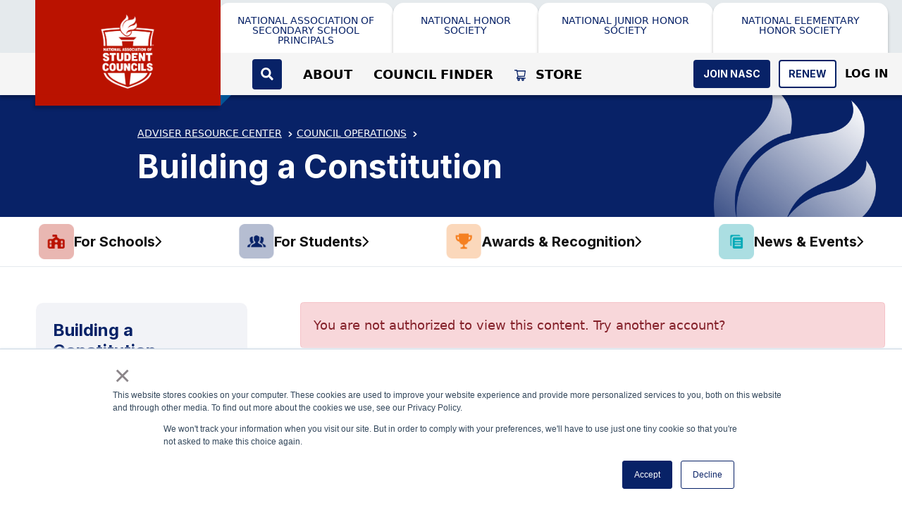

--- FILE ---
content_type: text/html; charset=UTF-8
request_url: https://www.natstuco.org/adviser-resource-center/council-operations/building-a-constitution/
body_size: 18433
content:
<!DOCTYPE html>

<html lang="en-US">

<head>

	
	<meta charset="UTF-8" />
	<meta name="viewport" content="width=device-width" />

	<title>  Building a Constitution | NASC</title>

	<meta name='robots' content='max-image-preview:large' />
	<style>img:is([sizes="auto" i], [sizes^="auto," i]) { contain-intrinsic-size: 3000px 1500px }</style>
	<link rel='dns-prefetch' href='//cdnjs.cloudflare.com' />
<link rel='dns-prefetch' href='//ajax.googleapis.com' />
<link rel='dns-prefetch' href='//stackpath.bootstrapcdn.com' />
<link rel='dns-prefetch' href='//use.fontawesome.com' />
<link rel='dns-prefetch' href='//cdn.jsdelivr.net' />
<link rel='dns-prefetch' href='//unpkg.com' />
<link rel='dns-prefetch' href='//static.addtoany.com' />
<link rel='dns-prefetch' href='//secure.gravatar.com' />
<link rel='dns-prefetch' href='//stats.wp.com' />
<link rel='dns-prefetch' href='//fonts.googleapis.com' />
<link rel='dns-prefetch' href='//v0.wordpress.com' />
<link rel="alternate" type="application/rss+xml" title="NASC &raquo; Feed" href="https://www.natstuco.org/feed/" />
<link rel="alternate" type="application/rss+xml" title="NASC &raquo; Comments Feed" href="https://www.natstuco.org/comments/feed/" />
<script type="text/javascript">
/* <![CDATA[ */
window._wpemojiSettings = {"baseUrl":"https:\/\/s.w.org\/images\/core\/emoji\/16.0.1\/72x72\/","ext":".png","svgUrl":"https:\/\/s.w.org\/images\/core\/emoji\/16.0.1\/svg\/","svgExt":".svg","source":{"concatemoji":"https:\/\/www.natstuco.org\/wp-includes\/js\/wp-emoji-release.min.js?ver=6.8.3"}};
/*! This file is auto-generated */
!function(s,n){var o,i,e;function c(e){try{var t={supportTests:e,timestamp:(new Date).valueOf()};sessionStorage.setItem(o,JSON.stringify(t))}catch(e){}}function p(e,t,n){e.clearRect(0,0,e.canvas.width,e.canvas.height),e.fillText(t,0,0);var t=new Uint32Array(e.getImageData(0,0,e.canvas.width,e.canvas.height).data),a=(e.clearRect(0,0,e.canvas.width,e.canvas.height),e.fillText(n,0,0),new Uint32Array(e.getImageData(0,0,e.canvas.width,e.canvas.height).data));return t.every(function(e,t){return e===a[t]})}function u(e,t){e.clearRect(0,0,e.canvas.width,e.canvas.height),e.fillText(t,0,0);for(var n=e.getImageData(16,16,1,1),a=0;a<n.data.length;a++)if(0!==n.data[a])return!1;return!0}function f(e,t,n,a){switch(t){case"flag":return n(e,"\ud83c\udff3\ufe0f\u200d\u26a7\ufe0f","\ud83c\udff3\ufe0f\u200b\u26a7\ufe0f")?!1:!n(e,"\ud83c\udde8\ud83c\uddf6","\ud83c\udde8\u200b\ud83c\uddf6")&&!n(e,"\ud83c\udff4\udb40\udc67\udb40\udc62\udb40\udc65\udb40\udc6e\udb40\udc67\udb40\udc7f","\ud83c\udff4\u200b\udb40\udc67\u200b\udb40\udc62\u200b\udb40\udc65\u200b\udb40\udc6e\u200b\udb40\udc67\u200b\udb40\udc7f");case"emoji":return!a(e,"\ud83e\udedf")}return!1}function g(e,t,n,a){var r="undefined"!=typeof WorkerGlobalScope&&self instanceof WorkerGlobalScope?new OffscreenCanvas(300,150):s.createElement("canvas"),o=r.getContext("2d",{willReadFrequently:!0}),i=(o.textBaseline="top",o.font="600 32px Arial",{});return e.forEach(function(e){i[e]=t(o,e,n,a)}),i}function t(e){var t=s.createElement("script");t.src=e,t.defer=!0,s.head.appendChild(t)}"undefined"!=typeof Promise&&(o="wpEmojiSettingsSupports",i=["flag","emoji"],n.supports={everything:!0,everythingExceptFlag:!0},e=new Promise(function(e){s.addEventListener("DOMContentLoaded",e,{once:!0})}),new Promise(function(t){var n=function(){try{var e=JSON.parse(sessionStorage.getItem(o));if("object"==typeof e&&"number"==typeof e.timestamp&&(new Date).valueOf()<e.timestamp+604800&&"object"==typeof e.supportTests)return e.supportTests}catch(e){}return null}();if(!n){if("undefined"!=typeof Worker&&"undefined"!=typeof OffscreenCanvas&&"undefined"!=typeof URL&&URL.createObjectURL&&"undefined"!=typeof Blob)try{var e="postMessage("+g.toString()+"("+[JSON.stringify(i),f.toString(),p.toString(),u.toString()].join(",")+"));",a=new Blob([e],{type:"text/javascript"}),r=new Worker(URL.createObjectURL(a),{name:"wpTestEmojiSupports"});return void(r.onmessage=function(e){c(n=e.data),r.terminate(),t(n)})}catch(e){}c(n=g(i,f,p,u))}t(n)}).then(function(e){for(var t in e)n.supports[t]=e[t],n.supports.everything=n.supports.everything&&n.supports[t],"flag"!==t&&(n.supports.everythingExceptFlag=n.supports.everythingExceptFlag&&n.supports[t]);n.supports.everythingExceptFlag=n.supports.everythingExceptFlag&&!n.supports.flag,n.DOMReady=!1,n.readyCallback=function(){n.DOMReady=!0}}).then(function(){return e}).then(function(){var e;n.supports.everything||(n.readyCallback(),(e=n.source||{}).concatemoji?t(e.concatemoji):e.wpemoji&&e.twemoji&&(t(e.twemoji),t(e.wpemoji)))}))}((window,document),window._wpemojiSettings);
/* ]]> */
</script>
<style id='wp-emoji-styles-inline-css' type='text/css'>

	img.wp-smiley, img.emoji {
		display: inline !important;
		border: none !important;
		box-shadow: none !important;
		height: 1em !important;
		width: 1em !important;
		margin: 0 0.07em !important;
		vertical-align: -0.1em !important;
		background: none !important;
		padding: 0 !important;
	}
</style>
<link rel='stylesheet' id='wp-block-library-css' href='https://www.natstuco.org/wp-includes/css/dist/block-library/style.min.css?ver=6.8.3' type='text/css' media='all' />
<style id='classic-theme-styles-inline-css' type='text/css'>
/*! This file is auto-generated */
.wp-block-button__link{color:#fff;background-color:#32373c;border-radius:9999px;box-shadow:none;text-decoration:none;padding:calc(.667em + 2px) calc(1.333em + 2px);font-size:1.125em}.wp-block-file__button{background:#32373c;color:#fff;text-decoration:none}
</style>
<link rel='stylesheet' id='cltb_cp_timeline-cgb-style-css' href='https://www.natstuco.org/wp-content/plugins/timeline-block/includes/cool-timeline-block/dist/style-index.css' type='text/css' media='all' />
<link rel='stylesheet' id='mediaelement-css' href='https://www.natstuco.org/wp-includes/js/mediaelement/mediaelementplayer-legacy.min.css?ver=4.2.17' type='text/css' media='all' />
<link rel='stylesheet' id='wp-mediaelement-css' href='https://www.natstuco.org/wp-includes/js/mediaelement/wp-mediaelement.min.css?ver=6.8.3' type='text/css' media='all' />
<style id='jetpack-sharing-buttons-style-inline-css' type='text/css'>
.jetpack-sharing-buttons__services-list{display:flex;flex-direction:row;flex-wrap:wrap;gap:0;list-style-type:none;margin:5px;padding:0}.jetpack-sharing-buttons__services-list.has-small-icon-size{font-size:12px}.jetpack-sharing-buttons__services-list.has-normal-icon-size{font-size:16px}.jetpack-sharing-buttons__services-list.has-large-icon-size{font-size:24px}.jetpack-sharing-buttons__services-list.has-huge-icon-size{font-size:36px}@media print{.jetpack-sharing-buttons__services-list{display:none!important}}.editor-styles-wrapper .wp-block-jetpack-sharing-buttons{gap:0;padding-inline-start:0}ul.jetpack-sharing-buttons__services-list.has-background{padding:1.25em 2.375em}
</style>
<style id='global-styles-inline-css' type='text/css'>
:root{--wp--preset--aspect-ratio--square: 1;--wp--preset--aspect-ratio--4-3: 4/3;--wp--preset--aspect-ratio--3-4: 3/4;--wp--preset--aspect-ratio--3-2: 3/2;--wp--preset--aspect-ratio--2-3: 2/3;--wp--preset--aspect-ratio--16-9: 16/9;--wp--preset--aspect-ratio--9-16: 9/16;--wp--preset--color--black: #000000;--wp--preset--color--cyan-bluish-gray: #abb8c3;--wp--preset--color--white: #ffffff;--wp--preset--color--pale-pink: #f78da7;--wp--preset--color--vivid-red: #cf2e2e;--wp--preset--color--luminous-vivid-orange: #ff6900;--wp--preset--color--luminous-vivid-amber: #fcb900;--wp--preset--color--light-green-cyan: #7bdcb5;--wp--preset--color--vivid-green-cyan: #00d084;--wp--preset--color--pale-cyan-blue: #8ed1fc;--wp--preset--color--vivid-cyan-blue: #0693e3;--wp--preset--color--vivid-purple: #9b51e0;--wp--preset--gradient--vivid-cyan-blue-to-vivid-purple: linear-gradient(135deg,rgba(6,147,227,1) 0%,rgb(155,81,224) 100%);--wp--preset--gradient--light-green-cyan-to-vivid-green-cyan: linear-gradient(135deg,rgb(122,220,180) 0%,rgb(0,208,130) 100%);--wp--preset--gradient--luminous-vivid-amber-to-luminous-vivid-orange: linear-gradient(135deg,rgba(252,185,0,1) 0%,rgba(255,105,0,1) 100%);--wp--preset--gradient--luminous-vivid-orange-to-vivid-red: linear-gradient(135deg,rgba(255,105,0,1) 0%,rgb(207,46,46) 100%);--wp--preset--gradient--very-light-gray-to-cyan-bluish-gray: linear-gradient(135deg,rgb(238,238,238) 0%,rgb(169,184,195) 100%);--wp--preset--gradient--cool-to-warm-spectrum: linear-gradient(135deg,rgb(74,234,220) 0%,rgb(151,120,209) 20%,rgb(207,42,186) 40%,rgb(238,44,130) 60%,rgb(251,105,98) 80%,rgb(254,248,76) 100%);--wp--preset--gradient--blush-light-purple: linear-gradient(135deg,rgb(255,206,236) 0%,rgb(152,150,240) 100%);--wp--preset--gradient--blush-bordeaux: linear-gradient(135deg,rgb(254,205,165) 0%,rgb(254,45,45) 50%,rgb(107,0,62) 100%);--wp--preset--gradient--luminous-dusk: linear-gradient(135deg,rgb(255,203,112) 0%,rgb(199,81,192) 50%,rgb(65,88,208) 100%);--wp--preset--gradient--pale-ocean: linear-gradient(135deg,rgb(255,245,203) 0%,rgb(182,227,212) 50%,rgb(51,167,181) 100%);--wp--preset--gradient--electric-grass: linear-gradient(135deg,rgb(202,248,128) 0%,rgb(113,206,126) 100%);--wp--preset--gradient--midnight: linear-gradient(135deg,rgb(2,3,129) 0%,rgb(40,116,252) 100%);--wp--preset--font-size--small: 13px;--wp--preset--font-size--medium: 20px;--wp--preset--font-size--large: 36px;--wp--preset--font-size--x-large: 42px;--wp--preset--spacing--20: 0.44rem;--wp--preset--spacing--30: 0.67rem;--wp--preset--spacing--40: 1rem;--wp--preset--spacing--50: 1.5rem;--wp--preset--spacing--60: 2.25rem;--wp--preset--spacing--70: 3.38rem;--wp--preset--spacing--80: 5.06rem;--wp--preset--shadow--natural: 6px 6px 9px rgba(0, 0, 0, 0.2);--wp--preset--shadow--deep: 12px 12px 50px rgba(0, 0, 0, 0.4);--wp--preset--shadow--sharp: 6px 6px 0px rgba(0, 0, 0, 0.2);--wp--preset--shadow--outlined: 6px 6px 0px -3px rgba(255, 255, 255, 1), 6px 6px rgba(0, 0, 0, 1);--wp--preset--shadow--crisp: 6px 6px 0px rgba(0, 0, 0, 1);}:where(.is-layout-flex){gap: 0.5em;}:where(.is-layout-grid){gap: 0.5em;}body .is-layout-flex{display: flex;}.is-layout-flex{flex-wrap: wrap;align-items: center;}.is-layout-flex > :is(*, div){margin: 0;}body .is-layout-grid{display: grid;}.is-layout-grid > :is(*, div){margin: 0;}:where(.wp-block-columns.is-layout-flex){gap: 2em;}:where(.wp-block-columns.is-layout-grid){gap: 2em;}:where(.wp-block-post-template.is-layout-flex){gap: 1.25em;}:where(.wp-block-post-template.is-layout-grid){gap: 1.25em;}.has-black-color{color: var(--wp--preset--color--black) !important;}.has-cyan-bluish-gray-color{color: var(--wp--preset--color--cyan-bluish-gray) !important;}.has-white-color{color: var(--wp--preset--color--white) !important;}.has-pale-pink-color{color: var(--wp--preset--color--pale-pink) !important;}.has-vivid-red-color{color: var(--wp--preset--color--vivid-red) !important;}.has-luminous-vivid-orange-color{color: var(--wp--preset--color--luminous-vivid-orange) !important;}.has-luminous-vivid-amber-color{color: var(--wp--preset--color--luminous-vivid-amber) !important;}.has-light-green-cyan-color{color: var(--wp--preset--color--light-green-cyan) !important;}.has-vivid-green-cyan-color{color: var(--wp--preset--color--vivid-green-cyan) !important;}.has-pale-cyan-blue-color{color: var(--wp--preset--color--pale-cyan-blue) !important;}.has-vivid-cyan-blue-color{color: var(--wp--preset--color--vivid-cyan-blue) !important;}.has-vivid-purple-color{color: var(--wp--preset--color--vivid-purple) !important;}.has-black-background-color{background-color: var(--wp--preset--color--black) !important;}.has-cyan-bluish-gray-background-color{background-color: var(--wp--preset--color--cyan-bluish-gray) !important;}.has-white-background-color{background-color: var(--wp--preset--color--white) !important;}.has-pale-pink-background-color{background-color: var(--wp--preset--color--pale-pink) !important;}.has-vivid-red-background-color{background-color: var(--wp--preset--color--vivid-red) !important;}.has-luminous-vivid-orange-background-color{background-color: var(--wp--preset--color--luminous-vivid-orange) !important;}.has-luminous-vivid-amber-background-color{background-color: var(--wp--preset--color--luminous-vivid-amber) !important;}.has-light-green-cyan-background-color{background-color: var(--wp--preset--color--light-green-cyan) !important;}.has-vivid-green-cyan-background-color{background-color: var(--wp--preset--color--vivid-green-cyan) !important;}.has-pale-cyan-blue-background-color{background-color: var(--wp--preset--color--pale-cyan-blue) !important;}.has-vivid-cyan-blue-background-color{background-color: var(--wp--preset--color--vivid-cyan-blue) !important;}.has-vivid-purple-background-color{background-color: var(--wp--preset--color--vivid-purple) !important;}.has-black-border-color{border-color: var(--wp--preset--color--black) !important;}.has-cyan-bluish-gray-border-color{border-color: var(--wp--preset--color--cyan-bluish-gray) !important;}.has-white-border-color{border-color: var(--wp--preset--color--white) !important;}.has-pale-pink-border-color{border-color: var(--wp--preset--color--pale-pink) !important;}.has-vivid-red-border-color{border-color: var(--wp--preset--color--vivid-red) !important;}.has-luminous-vivid-orange-border-color{border-color: var(--wp--preset--color--luminous-vivid-orange) !important;}.has-luminous-vivid-amber-border-color{border-color: var(--wp--preset--color--luminous-vivid-amber) !important;}.has-light-green-cyan-border-color{border-color: var(--wp--preset--color--light-green-cyan) !important;}.has-vivid-green-cyan-border-color{border-color: var(--wp--preset--color--vivid-green-cyan) !important;}.has-pale-cyan-blue-border-color{border-color: var(--wp--preset--color--pale-cyan-blue) !important;}.has-vivid-cyan-blue-border-color{border-color: var(--wp--preset--color--vivid-cyan-blue) !important;}.has-vivid-purple-border-color{border-color: var(--wp--preset--color--vivid-purple) !important;}.has-vivid-cyan-blue-to-vivid-purple-gradient-background{background: var(--wp--preset--gradient--vivid-cyan-blue-to-vivid-purple) !important;}.has-light-green-cyan-to-vivid-green-cyan-gradient-background{background: var(--wp--preset--gradient--light-green-cyan-to-vivid-green-cyan) !important;}.has-luminous-vivid-amber-to-luminous-vivid-orange-gradient-background{background: var(--wp--preset--gradient--luminous-vivid-amber-to-luminous-vivid-orange) !important;}.has-luminous-vivid-orange-to-vivid-red-gradient-background{background: var(--wp--preset--gradient--luminous-vivid-orange-to-vivid-red) !important;}.has-very-light-gray-to-cyan-bluish-gray-gradient-background{background: var(--wp--preset--gradient--very-light-gray-to-cyan-bluish-gray) !important;}.has-cool-to-warm-spectrum-gradient-background{background: var(--wp--preset--gradient--cool-to-warm-spectrum) !important;}.has-blush-light-purple-gradient-background{background: var(--wp--preset--gradient--blush-light-purple) !important;}.has-blush-bordeaux-gradient-background{background: var(--wp--preset--gradient--blush-bordeaux) !important;}.has-luminous-dusk-gradient-background{background: var(--wp--preset--gradient--luminous-dusk) !important;}.has-pale-ocean-gradient-background{background: var(--wp--preset--gradient--pale-ocean) !important;}.has-electric-grass-gradient-background{background: var(--wp--preset--gradient--electric-grass) !important;}.has-midnight-gradient-background{background: var(--wp--preset--gradient--midnight) !important;}.has-small-font-size{font-size: var(--wp--preset--font-size--small) !important;}.has-medium-font-size{font-size: var(--wp--preset--font-size--medium) !important;}.has-large-font-size{font-size: var(--wp--preset--font-size--large) !important;}.has-x-large-font-size{font-size: var(--wp--preset--font-size--x-large) !important;}
:where(.wp-block-post-template.is-layout-flex){gap: 1.25em;}:where(.wp-block-post-template.is-layout-grid){gap: 1.25em;}
:where(.wp-block-columns.is-layout-flex){gap: 2em;}:where(.wp-block-columns.is-layout-grid){gap: 2em;}
:root :where(.wp-block-pullquote){font-size: 1.5em;line-height: 1.6;}
</style>
<link rel='stylesheet' id='nassp-block-calendar-css' href='https://cdnjs.cloudflare.com/ajax/libs/fullcalendar/3.9.0/fullcalendar.min.css?ver=6.8.3' type='text/css' media='all' />
<link rel='stylesheet' id='lightbox-css' href='https://www.natstuco.org/wp-content/plugins/nhs/features/../lib/lightbox/css/lightbox.css?ver=6.8.3' type='text/css' media='all' />
<link rel='stylesheet' id='slick-css' href='//cdn.jsdelivr.net/jquery.slick/1.6.0/slick.css?ver=6.8.3' type='text/css' media='all' />
<link rel='stylesheet' id='slick-theme-css' href='//cdn.jsdelivr.net/jquery.slick/1.6.0/slick-theme.css?ver=6.8.3' type='text/css' media='all' />
<link rel='stylesheet' id='full-calendar-css' href='//cdnjs.cloudflare.com/ajax/libs/fullcalendar/3.9.0/fullcalendar.min.css?ver=6.8.3' type='text/css' media='all' />
<link rel='stylesheet' id='main-css' href='https://www.natstuco.org/wp-content/themes/natstuco/css/main.css?ver=1756120953' type='text/css' media='all' />
<link rel='stylesheet' id='style-css' href='https://www.natstuco.org/wp-content/themes/natstuco/style.css?ver=6.8.3' type='text/css' media='all' />
<link rel='stylesheet' id='proximanova-css' href='https://www.natstuco.org/wp-content/themes/natstuco/fonts/proximanova/proximanova.css?ver=6.8.3' type='text/css' media='all' />
<link rel='stylesheet' id='font-bebas_neue-css' href='https://www.natstuco.org/wp-content/themes/natstuco/fonts/bebas_neue/font.css?ver=6.8.3' type='text/css' media='all' />
<link rel='stylesheet' id='font-arvo-css' href='https://fonts.googleapis.com/css?family=Arvo%3A400%2C400i%2C700%2C700i&#038;ver=6.8.3' type='text/css' media='all' />
<link rel='stylesheet' id='font-montserrat-css' href='https://fonts.googleapis.com/css?family=Montserrat%3A400%2C400i%2C700%2C700i&#038;ver=6.8.3' type='text/css' media='all' />
<link rel='stylesheet' id='font-cormorant-css' href='https://fonts.googleapis.com/css?family=Cabin%3Aital%2Cwght%400%2C400%3B0%2C700%3B1%2C400%3B1%2C700&#038;ver=6.8.3' type='text/css' media='all' />
<link rel='stylesheet' id='font-cabin-css' href='https://fonts.googleapis.com/css2?family=Cabin%3Awght%40400%3B500%3B600%3B700&#038;display=swap&#038;ver=6.8.3' type='text/css' media='all' />
<link rel='stylesheet' id='portal-spinner-css' href='https://www.natstuco.org/wp-content/plugins/nhs/Portal/portal-spinner.css?ver=1705979176' type='text/css' media='all' />
<link rel='stylesheet' id='timed-content-css-css' href='https://www.natstuco.org/wp-content/plugins/timed-content/css/timed-content.css?ver=2.97' type='text/css' media='all' />
<script type="text/javascript" src="//cdnjs.cloudflare.com/ajax/libs/moment.js/2.19.1/moment.min.js?ver=6.8.3" id="moment-js-js"></script>
<script type="text/javascript" id="portal-js-extra">
/* <![CDATA[ */
var portalInitialData = {"data":{"pfyServerURL":"https:\/\/nassp.personifycloud.com","pfySiteContext":"natstuco","pfySSOLoggedIn":false,"pfySSOMasterCustomerID":null,"pfySSOSubCustomerID":null,"pfySSORoles":null,"restURL":"https:\/\/www.natstuco.org\/wp-json\/"}};
/* ]]> */
</script>
<script type="text/javascript" src="https://www.natstuco.org/wp-content/plugins/nhs/Portal/portal.js?ver=1705979176" id="portal-js"></script>
<script type="text/javascript" src="//ajax.googleapis.com/ajax/libs/jquery/3.5.1/jquery.min.js?ver=3.5.1" id="jquery-js"></script>
<script type="text/javascript" src="//cdnjs.cloudflare.com/ajax/libs/popper.js/1.14.3/umd/popper.min.js?ver=6.8.3" id="popper-js"></script>
<script type="text/javascript" src="//stackpath.bootstrapcdn.com/bootstrap/4.1.3/js/bootstrap.min.js?ver=6.8.3" id="bootstrap-js-js"></script>
<script type="text/javascript" src="//use.fontawesome.com/releases/v5.7.1/js/all.js?ver=6.8.3" id="font-awesome-5-js"></script>
<script type="text/javascript" src="//cdn.jsdelivr.net/jquery.slick/1.6.0/slick.min.js?ver=6.8.3" id="slick-js"></script>
<script type="text/javascript" src="//cdnjs.cloudflare.com/ajax/libs/fullcalendar/3.9.0/fullcalendar.min.js?ver=6.8.3" id="full-calendar-js"></script>
<script type="text/javascript" src="//cdn.jsdelivr.net/npm/vue@2.6.14/dist/vue.js?ver=6.8.3" id="vue-js"></script>
<script type="text/javascript" src="//unpkg.com/bootstrap-vue@latest/dist/bootstrap-vue.min.js?ver=6.8.3" id="bootstrap-vue-js"></script>
<script type="text/javascript" src="//unpkg.com/portal-vue@2.1.7/dist/portal-vue.umd.js?ver=6.8.3" id="portal-vue-js"></script>
<script type="text/javascript" src="https://www.natstuco.org/wp-content/plugins/nhs/features/../lib/vuelidate/dist/vuelidate.min.js?ver=6.8.3" id="vuelidate-js"></script>
<script type="text/javascript" src="https://www.natstuco.org/wp-content/plugins/nhs/features/../lib/vuelidate/dist/validators.min.js?ver=6.8.3" id="vuelidate-validators-js"></script>
<script type="text/javascript" src="https://www.natstuco.org/wp-content/plugins/nhs/features/../lib/vuelidate/vuelidate_config.js?ver=1705979189" id="vuelidate-config-js"></script>
<script type="text/javascript" src="//cdnjs.cloudflare.com/ajax/libs/waypoints/4.0.1/jquery.waypoints.min.js?ver=6.8.3" id="waypoints-js"></script>
<script type="text/javascript" src="https://cdn.jsdelivr.net/npm/fuse.js@7.0.0?ver=6.8.3" id="fuse-js-js"></script>
<script type="text/javascript" src="https://www.natstuco.org/wp-includes/js/underscore.min.js?ver=1.13.7" id="underscore-js"></script>
<script type="text/javascript" src="https://www.natstuco.org/wp-includes/js/backbone.min.js?ver=1.6.0" id="backbone-js"></script>
<script type="text/javascript" id="wp-api-request-js-extra">
/* <![CDATA[ */
var wpApiSettings = {"root":"https:\/\/www.natstuco.org\/wp-json\/","nonce":"132f2ffb8a","versionString":"wp\/v2\/"};
/* ]]> */
</script>
<script type="text/javascript" src="https://www.natstuco.org/wp-includes/js/api-request.min.js?ver=6.8.3" id="wp-api-request-js"></script>
<script type="text/javascript" src="https://www.natstuco.org/wp-includes/js/wp-api.min.js?ver=6.8.3" id="wp-api-js"></script>
<script type="text/javascript" src="https://www.natstuco.org/wp-content/plugins/personify/pfyClient/pfyClient.js?ver=1705979202" id="pfy-common-js"></script>
<script type="text/javascript" src="https://www.natstuco.org/wp-content/plugins/personify/pfyClient/pfyClientAddressPicker.js?ver=1705979202" id="pfy-address-picker-js"></script>
<script type="text/javascript" src="https://static.addtoany.com/menu/page.js?ver=6.8.3" id="addtoany-js"></script>
<script type="text/javascript" src="https://www.natstuco.org/wp-content/plugins/timed-content/js/timed-content.js?ver=2.97" id="timed-content_js-js"></script>
<link rel="https://api.w.org/" href="https://www.natstuco.org/wp-json/" /><link rel="alternate" title="JSON" type="application/json" href="https://www.natstuco.org/wp-json/wp/v2/pages/12082" /><link rel="EditURI" type="application/rsd+xml" title="RSD" href="https://www.natstuco.org/xmlrpc.php?rsd" />
<link rel="canonical" href="https://www.natstuco.org/adviser-resource-center/council-operations/building-a-constitution/" />
<link rel='shortlink' href='https://wp.me/PawAWi-38S' />
<link rel="alternate" title="oEmbed (JSON)" type="application/json+oembed" href="https://www.natstuco.org/wp-json/oembed/1.0/embed?url=https%3A%2F%2Fwww.natstuco.org%2Fadviser-resource-center%2Fcouncil-operations%2Fbuilding-a-constitution%2F" />
<link rel="alternate" title="oEmbed (XML)" type="text/xml+oembed" href="https://www.natstuco.org/wp-json/oembed/1.0/embed?url=https%3A%2F%2Fwww.natstuco.org%2Fadviser-resource-center%2Fcouncil-operations%2Fbuilding-a-constitution%2F&#038;format=xml" />

		<!-- BOOTSTRAP 5 -->
		<link href="https://cdn.jsdelivr.net/npm/bootstrap@5.0.2/dist/css/bootstrap.min.css" rel="stylesheet" integrity="sha384-EVSTQN3/azprG1Anm3QDgpJLIm9Nao0Yz1ztcQTwFspd3yD65VohhpuuCOmLASjC" crossorigin="anonymous">
<script src="https://cdn.jsdelivr.net/npm/bootstrap@5.0.2/dist/js/bootstrap.bundle.min.js" integrity="sha384-MrcW6ZMFYlzcLA8Nl+NtUVF0sA7MsXsP1UyJoMp4YLEuNSfAP+JcXn/tWtIaxVXM" crossorigin="anonymous"></script>
	
		<!-- GOOGLE TAG MANAGER -->
		<script>(function(w,d,s,l,i){w[l]=w[l]||[];w[l].push({'gtm.start':
new Date().getTime(),event:'gtm.js'});var f=d.getElementsByTagName(s)[0],
j=d.createElement(s),dl=l!='dataLayer'?'&l='+l:'';j.async=true;j.src=
'https://www.googletagmanager.com/gtm.js?id='+i+dl;f.parentNode.insertBefore(j,f);
})(window,document,'script','dataLayer','GTM-NDD2X9N');</script>
	
		<!-- GOOGLE PUBLISHER TAG - NAYLOR -->
		<script async src='https://securepubads.g.doubleclick.net/tag/js/gpt.js'></script>
<script>
var googletag = googletag || {};
googletag.cmd = googletag.cmd || [];
</script>

<script>
googletag.cmd.push(function () {

googletag.defineSlot('/21684494206/naylor/npi/pri_/web01/leaderboard_top', [[728,90],[320,50]], 'div-gpt-ad-leaderboard_top').setTargeting('pos', ['1']).setTargeting('div_id', ['leaderboard_top']).defineSizeMapping(googletag.sizeMapping().addSize([641,0], [728,90]).addSize([0,0], [320,50]).build()).addService(googletag.pubads());

googletag.defineSlot('/21684494206/naylor/npi/pri_/web01/leaderboard_footer', [[728,90],[320,50]], 'div-gpt-ad-leaderboard_footer').setTargeting('pos', ['1']).setTargeting('div_id', ['leaderboard_footer']).defineSizeMapping(googletag.sizeMapping().addSize([641,0], [728,90]).addSize([0,0], [320,50]).build()).addService(googletag.pubads());

googletag.defineSlot('/21684494206/naylor/npi/pri_/web01/square_mid1', [[250,250]], 'div-gpt-ad-square_mid1').setTargeting('pos', ['1']).setTargeting('div_id', ['square_mid1']).addService(googletag.pubads());

googletag.defineSlot('/21684494206/naylor/npi/pri_/web01/square_top', [[250,250]], 'div-gpt-ad-square_top').setTargeting('pos', ['1']).setTargeting('div_id', ['square_top']).addService(googletag.pubads());

googletag.pubads().enableSingleRequest();
googletag.pubads().collapseEmptyDivs();
googletag.pubads().setTargeting('template', []).setTargeting('category', []).setTargeting('search', []).setTargeting('ch', []).setTargeting('env', ['staging']).setTargeting('tags', []).setTargeting('prog', ['no']);
googletag.pubads().enableLazyLoad({renderMarginPercent: 0});
googletag.enableServices();
});
</script>
	
		<!-- FA 5.15 -->
		<script type='text/javascript' src='//use.fontawesome.com/releases/v5.15.4/js/all.js?ver=6.0.3' id='font-awesome-5-js'></script>
	
		<!-- BOOTSTRAP VUE TEMPORARY -->
		<script src="https://cdnjs.cloudflare.com/ajax/libs/bootstrap-vue/2.23.1/bootstrap-vue.min.js" integrity="sha512-SP/zE7YazvnUG95bWnA1AeC5+WtAOqumEHSgcKTNfVefAMsDcVCt6D3Q3goqR3vSf50zPG3OZtnMjBJd9GBgkw==" crossorigin="anonymous" referrerpolicy="no-referrer"></script>
	
		<!-- INTER FONT -->
		<link rel="preconnect" href="https://fonts.googleapis.com">
<link rel="preconnect" href="https://fonts.gstatic.com" crossorigin>
<link href="https://fonts.googleapis.com/css2?family=Inter:wght@400;700&display=swap" rel="stylesheet">
		<style>img#wpstats{display:none}</style>
		
<!-- Jetpack Open Graph Tags -->
<meta property="og:type" content="article" />
<meta property="og:title" content="Building a Constitution" />
<meta property="og:url" content="https://www.natstuco.org/adviser-resource-center/council-operations/building-a-constitution/" />
<meta property="og:description" content="Visit the post for more." />
<meta property="article:published_time" content="2018-02-15T01:57:39+00:00" />
<meta property="article:modified_time" content="2018-03-23T12:37:42+00:00" />
<meta property="og:site_name" content="NASC" />
<meta property="og:image" content="https://www.natstuco.org/wp-content/uploads/2023/12/cropped-NASC_2024.png" />
<meta property="og:image:width" content="512" />
<meta property="og:image:height" content="512" />
<meta property="og:image:alt" content="" />
<meta property="og:locale" content="en_US" />
<meta name="twitter:text:title" content="Building a Constitution" />
<meta name="twitter:image" content="https://www.natstuco.org/wp-content/uploads/2023/12/cropped-NASC_2024-250x250.png" />
<meta name="twitter:card" content="summary" />
<meta name="twitter:description" content="Visit the post for more." />

<!-- End Jetpack Open Graph Tags -->
<link rel="icon" href="https://www.natstuco.org/wp-content/uploads/2023/12/cropped-NASC_2024-32x32.png" sizes="32x32" />
<link rel="icon" href="https://www.natstuco.org/wp-content/uploads/2023/12/cropped-NASC_2024-192x192.png" sizes="192x192" />
<link rel="apple-touch-icon" href="https://www.natstuco.org/wp-content/uploads/2023/12/cropped-NASC_2024-180x180.png" />
<meta name="msapplication-TileImage" content="https://www.natstuco.org/wp-content/uploads/2023/12/cropped-NASC_2024-270x270.png" />
		<style type="text/css" id="wp-custom-css">
			/* TEMPORARY LOGO CSS TWEAK - REMOVE AT LAUNCH */

.redesign-header-nav-logo{
	background-color:#ba1200;
}

.redesign-header-nav-logo:after {
	background-color:#ba1200;
}

.padstuff {
	padding:20px;
}

.events-cta {
	text-align:center;
}

.store_box_shad {
	box-shadow: 0 1px 3px rgb(0 0 0 / 12%), 0 1px 2px rgb(0 0 0 / 24%);
    transition: all 0.3s cubic-bezier(.25,.8,.25,1);
    padding: 10px;
	border-radius:4px;
}

#frame-one1684671768 {
	height:2000px;
}

/* Add space below homepage featured stories videos */
.block-featured-stories-video {
	margin-bottom:20px;
}

/* Non-Webinar Single Event style Fixes */

.event-template-default.single-event .site-container .main-container aside.sidebar {
	display:none;
}

.event-template-default.single-event .site-container .main-container nav.block-main-menu {
	display:none;
}

.event-template-default.single-event .site-container .main-container section.entry-content div.entry-content-main {
	margin-top:0;
	margin-bottom:0;
}

@media screen and (max-width: 768px) {
	.event-template-default.single-event .site-container .main-container section.entry-content div.entry-content-main {
	padding-top:0;
	padding-bottom:0;
}
}

.event-template-default.single-event .site-container .main-container .entry-header .entry-header-inner {
	align-items:center;
}


@media screen and (max-width: 992px) {
.event-template-default.single-event .site-container .main-container .entry-header .entry-header-inner .entry-title {
	bottom:2rem;
}
}

@media screen and (min-width: 600px) and (max-width: 992px) {
.event-template-default.single-event .site-container .main-container .entry-header .entry-header-inner .entry-title {
	position:static;
}
}

/* Call Out Styles Override */

.block-callout, .wp-block-group.is-style-nassp-callout, .wp-block-group.is-style-nassp-callout-right {
	background:#d9d9da;
}

.block-callout, .wp-block-group.is-style-nassp-callout, .wp-block-group.is-style-nassp-callout-right ul li {
	color:#000000;
}

.block-callout>.block-callout-inner h1,.block-callout>.block-callout-inner>h2,.block-callout>.block-callout-inner>h3,.block-callout>.block-callout-inner>h4 {
	color:#000000;
}

.block-callout>.block-callout-inner p {
	color:#000000;
}

.block-callout>.block-callout-inner p>a {
	color:#000000;
}

/* Winners Block Extra Styles */

@media screen and (max-width: 767px) {
.winners, .finalists {
max-width:570px;
}
}

@media screen and (max-width: 576px) {
.winners, .finalists {
max-width:380px;
}
}
		</style>
		
</head>

<body class="wp-singular page-template-default page page-id-12082 page-child parent-pageid-12037 wp-theme-nhs wp-child-theme-natstuco group-blog">

	
	<div class="site-container">
    <div class="redesign-header">
		<header class="site-header">

      <div class="redesign-header-nav">
        <div class="redesign-header-nav-top">
          <section class="hide-desktop">
            <a href="#" class="cro-underline">NASC</a>
            <a href="https://www.nassp.org/">NASSP</a>
            <a href="https://www.nationalhonorsociety.org/">NHS</a>
            <a href="https://www.njhs.us/">NJHS</a>
            <a href="https://www.nehs.org/">NEHS</a>
          </section>
          <section class="hide-mobile">
            <div class="link-card">
              <a href="https://www.nassp.org/">NATIONAL ASSOCIATION OF SECONDARY SCHOOL PRINCIPALS</a>
            </div>
            <div class="link-card">
              <a href="https://www.nationalhonorsociety.org/">NATIONAL HONOR SOCIETY</a>
            </div>
            <div class="link-card">
              <a href="https://www.njhs.us/">NATIONAL JUNIOR HONOR SOCIETY</a>
            </div>
            <div class="link-card">
              <a href="https://www.nehs.org/">NATIONAL ELEMENTARY HONOR SOCIETY</a>
            </div>
          </section>
        </div>
        <a href="https://www.natstuco.org/" title="NASC" rel="home" class="redesign-header-nav-logo">
          <img src="/wp-content/uploads/2023/09/NatStuCoLogo2x.png" alt="NASC">
        </a>
        <div class="redesign-header-nav-bottom">
          <section class="content-left">
            <div class="header-search" id="header-search">
              <input type="text" />
              <button><span>
                <svg class="svg-inline--fa fa-search fa-w-16 fa-fw" aria-hidden="true" focusable="false" data-prefix="fas" data-icon="search" role="img" xmlns="http://www.w3.org/2000/svg" viewBox="0 0 512 512" data-fa-i2svg=""><path d="M505 442.7L405.3 343c-4.5-4.5-10.6-7-17-7H372c27.6-35.3 44-79.7 44-128C416 93.1 322.9 0 208 0S0 93.1 0 208s93.1 208 208 208c48.3 0 92.7-16.4 128-44v16.3c0 6.4 2.5 12.5 7 17l99.7 99.7c9.4 9.4 24.6 9.4 33.9 0l28.3-28.3c9.4-9.4 9.4-24.6.1-34zM208 336c-70.7 0-128-57.2-128-128 0-70.7 57.2-128 128-128 70.7 0 128 57.2 128 128 0 70.7-57.2 128-128 128z"></path></svg>
              </span></button>
            </div>
            <a href="/about/">About</a>
            <a href="/council-finder/">COUNCIL FINDER</a>
            <a href="https://nassp.personifycloud.com/personifyebusiness">
              <svg width="16" height="16" viewBox="0 0 16 16" fill="none" xmlns="http://www.w3.org/2000/svg">
                <path d="M15.3686 11.343H4.74774L5.28102 10.1351L14.1416 10.1173C14.4412 10.1173 14.698 9.87926 14.7515 9.55002L15.9786 1.91199C16.0107 1.71166 15.9625 1.50539 15.8448 1.3487C15.7867 1.27159 15.7141 1.20947 15.6322 1.16666C15.5502 1.12385 15.4609 1.10137 15.3704 1.10078L4.09854 1.05913L4.00223 0.555349C3.94159 0.23404 3.6812 0 3.38513 0H0.629584C0.462608 0 0.302471 0.0737641 0.184401 0.205065C0.066331 0.336366 0 0.514449 0 0.700136C0 0.885824 0.066331 1.06391 0.184401 1.19521C0.302471 1.32651 0.462608 1.40027 0.629584 1.40027H2.87504L3.29595 3.62563L4.33218 9.20491L2.99811 11.6266C2.92882 11.7306 2.8871 11.8541 2.87764 11.9831C2.86818 12.1121 2.89138 12.2414 2.9446 12.3565C3.05161 12.5925 3.26742 12.7413 3.50641 12.7413H4.62646C4.38768 13.094 4.25871 13.5236 4.25906 13.965C4.25906 15.0876 5.07948 16 6.08895 16C7.09843 16 7.91885 15.0876 7.91885 13.965C7.91885 13.5227 7.78687 13.0924 7.55144 12.7413H10.4247C10.1859 13.094 10.0569 13.5236 10.0573 13.965C10.0573 15.0876 10.8777 16 11.8872 16C12.8967 16 13.7171 15.0876 13.7171 13.965C13.7171 13.5227 13.5851 13.0924 13.3497 12.7413H15.3704C15.7164 12.7413 16 12.4279 16 12.0412C15.999 11.8557 15.932 11.6782 15.8137 11.5474C15.6954 11.4166 15.5354 11.3431 15.3686 11.343ZM4.36072 2.43957L14.6303 2.47725L13.6243 8.7408L5.55746 8.75666L4.36072 2.43957ZM6.08895 14.5918C5.77862 14.5918 5.52536 14.3102 5.52536 13.965C5.52536 13.6199 5.77862 13.3383 6.08895 13.3383C6.39929 13.3383 6.65255 13.6199 6.65255 13.965C6.65255 14.1313 6.59317 14.2907 6.48747 14.4082C6.38178 14.5258 6.23843 14.5918 6.08895 14.5918ZM11.8872 14.5918C11.5769 14.5918 11.3236 14.3102 11.3236 13.965C11.3236 13.6199 11.5769 13.3383 11.8872 13.3383C12.1975 13.3383 12.4508 13.6199 12.4508 13.965C12.4508 14.1313 12.3914 14.2907 12.2857 14.4082C12.18 14.5258 12.0367 14.5918 11.8872 14.5918Z" fill="#DB504A"/>
              </svg>
              Store</a>
              
          </section>
          <section class="content-right">
            <a href="/about/why-natstuco/" class="btn">START A COUNCIL</a>
            <a href="/account/orders/" class="btn btn-inverse">RENEW</a>
                      
              <a id="loginout" href="https://www.natstuco.org/login/?return=https://www.natstuco.org/adviser-resource-center/council-operations/building-a-constitution/">LOG IN</a>
          
                        </section>
        </div>
      </div>

			<!-- MOBILE MENU -->
			<a id="mobile-nav-button" class="mobile-nav-button">
        <span class="open">
          <i class="fa fa-bars fa-fw"></i>
        </span>
        <span class="close">
          <svg width="19" height="19" viewBox="0 0 19 19" fill="none" xmlns="http://www.w3.org/2000/svg">
          <line x1="1.10774" y1="1.16553" x2="17.9094" y2="17.9671" stroke="black" stroke-linecap="round"/>
          <line x1="0.5" y1="-0.5" x2="24.2611" y2="-0.5" transform="matrix(0.707107 -0.707107 -0.707107 -0.707107 0.400635 17.6743)" stroke="black" stroke-linecap="round"/>
          </svg>
        </span>
      </a>

			<nav id="mobile-nav" class="mobile-nav">

				<!-- MAIN MENU -->
				<section class="mobile-main-menu">
          <li id="" class="menu-item menu-item-type-post_type menu-item-object-page menu-item-has-children redesign-header-mobile-search">
          <form method="get" action="/">
            <input type="text" name="s" id="s"/>
            <button type="submit"><span>
              <svg class="svg-inline--fa fa-search fa-w-16 fa-fw" aria-hidden="true" focusable="false" data-prefix="fas" data-icon="search" role="img" xmlns="http://www.w3.org/2000/svg" viewBox="0 0 512 512" data-fa-i2svg=""><path d="M505 442.7L405.3 343c-4.5-4.5-10.6-7-17-7H372c27.6-35.3 44-79.7 44-128C416 93.1 322.9 0 208 0S0 93.1 0 208s93.1 208 208 208c48.3 0 92.7-16.4 128-44v16.3c0 6.4 2.5 12.5 7 17l99.7 99.7c9.4 9.4 24.6 9.4 33.9 0l28.3-28.3c9.4-9.4 9.4-24.6.1-34zM208 336c-70.7 0-128-57.2-128-128 0-70.7 57.2-128 128-128 70.7 0 128 57.2 128 128 0 70.7-57.2 128-128 128z"></path></svg>
            </span></button>
          </form>
        </li>
					<div class="menu-sub-container"><ul id="menu-sub" class="menu"><li id="menu-item-21227" class="menu-item menu-item-type-custom menu-item-object-custom menu-item-has-children menu-item-21227"><a href="#"><div class="block-navigation-tile-icon">
						<img src="https://www.natstuco.org/wp-content/uploads/2023/09/Group-188.png">
					</div>
					<span>For Schools</span>
					<svg width="9" height="16" viewBox="0 0 9 16" fill="none" xmlns="http://www.w3.org/2000/svg">
			<path d="M8.70711 8.70711C9.09763 8.31658 9.09763 7.68342 8.70711 7.29289L2.34315 0.928932C1.95262 0.538408 1.31946 0.538408 0.928932 0.928932C0.538408 1.31946 0.538408 1.95262 0.928932 2.34315L6.58579 8L0.928932 13.6569C0.538408 14.0474 0.538408 14.6805 0.928932 15.0711C1.31946 15.4616 1.95262 15.4616 2.34315 15.0711L8.70711 8.70711ZM7 9H8V7H7V9Z" fill="black"/>
			</svg></a>
<ul class="sub-menu">
	<li id="menu-item-21228" class="menu-item menu-item-type-post_type menu-item-object-page current-page-ancestor menu-item-21228"><a href="https://www.natstuco.org/adviser-resource-center/">Adviser Resource Center</a></li>
	<li id="menu-item-21451" class="menu-item menu-item-type-post_type menu-item-object-page menu-item-21451"><a href="https://www.natstuco.org/leadership-development/">Leadership Development Programs</a></li>
	<li id="menu-item-21452" class="menu-item menu-item-type-post_type menu-item-object-page menu-item-21452"><a href="https://www.natstuco.org/student-project-database/">Student Project Database</a></li>
	<li id="menu-item-21454" class="menu-item menu-item-type-post_type menu-item-object-page menu-item-21454"><a href="https://www.natstuco.org/adviser-resource-center/publicize-your-council-activities/leverage-social-media/highlight-your-chapter/">Highlight Your Council</a></li>
	<li id="menu-item-21455" class="menu-item menu-item-type-post_type menu-item-object-page menu-item-21455"><a href="https://www.natstuco.org/join/">Join NASC</a></li>
	<li id="menu-item-21456" class="menu-item menu-item-type-post_type menu-item-object-page menu-item-21456"><a href="https://www.natstuco.org/renew/">Renew Membership</a></li>
	<li id="menu-item-22606" class="menu-item menu-item-type-custom menu-item-object-custom menu-item-22606"><a href="https://community.nassp.org/">Adviser Online Community</a></li>
	<li id="menu-item-22124" class="menu-item menu-item-type-post_type menu-item-object-page menu-item-22124"><a href="https://www.natstuco.org/manage-student-roster/">Manage Student Roster</a></li>
	<li id="menu-item-21457" class="menu-item menu-item-type-post_type menu-item-object-page menu-item-21457"><a href="https://www.natstuco.org/renew/adviser-change-form/">Adviser/Principal Change Form</a></li>
	<li id="menu-item-22709" class="menu-item menu-item-type-custom menu-item-object-custom menu-item-22709"><a href="https://nassp.personifycloud.com/personifyebusiness/NASC-Store">NASC Store</a></li>
</ul>
</li>
<li id="menu-item-21232" class="menu-item menu-item-type-custom menu-item-object-custom menu-item-has-children menu-item-21232"><a href="#"><div class="block-navigation-tile-icon">
						<img src="https://www.natstuco.org/wp-content/uploads/2023/09/Group-189.png">
					</div>
					<span>For Students</span>
					<svg width="9" height="16" viewBox="0 0 9 16" fill="none" xmlns="http://www.w3.org/2000/svg">
			<path d="M8.70711 8.70711C9.09763 8.31658 9.09763 7.68342 8.70711 7.29289L2.34315 0.928932C1.95262 0.538408 1.31946 0.538408 0.928932 0.928932C0.538408 1.31946 0.538408 1.95262 0.928932 2.34315L6.58579 8L0.928932 13.6569C0.538408 14.0474 0.538408 14.6805 0.928932 15.0711C1.31946 15.4616 1.95262 15.4616 2.34315 15.0711L8.70711 8.70711ZM7 9H8V7H7V9Z" fill="black"/>
			</svg></a>
<ul class="sub-menu">
	<li id="menu-item-21460" class="menu-item menu-item-type-post_type menu-item-object-page menu-item-21460"><a href="https://www.natstuco.org/leadership-development/">Leadership Development Programs</a></li>
	<li id="menu-item-21461" class="menu-item menu-item-type-post_type menu-item-object-page menu-item-21461"><a href="https://www.natstuco.org/leadership-development/national-student-council/">National Student Council</a></li>
	<li id="menu-item-22274" class="menu-item menu-item-type-post_type menu-item-object-page menu-item-22274"><a href="https://www.natstuco.org/leadership-development/nassp-student-service-grants/">NASSP Student Service Grants</a></li>
	<li id="menu-item-21462" class="menu-item menu-item-type-post_type menu-item-object-page menu-item-21462"><a href="https://www.natstuco.org/leadership-development/distinguished-student-leader-program/">Distinguished Student Leader Program</a></li>
	<li id="menu-item-21463" class="menu-item menu-item-type-custom menu-item-object-custom menu-item-21463"><a href="https://www.natstuco.org/leadership-development/emerging-student-leader-program/">Emerging Student Leader Program</a></li>
	<li id="menu-item-22125" class="menu-item menu-item-type-post_type menu-item-object-page menu-item-22125"><a href="https://www.natstuco.org/create-student-account/">Create a Student Account</a></li>
</ul>
</li>
<li id="menu-item-21239" class="menu-item menu-item-type-custom menu-item-object-custom menu-item-has-children menu-item-21239"><a href="#"><div class="block-navigation-tile-icon">
						<img src="https://www.natstuco.org/wp-content/uploads/2023/09/Group-190.png">
					</div>
					<span>Awards &#038; Recognition</span>
					<svg width="9" height="16" viewBox="0 0 9 16" fill="none" xmlns="http://www.w3.org/2000/svg">
			<path d="M8.70711 8.70711C9.09763 8.31658 9.09763 7.68342 8.70711 7.29289L2.34315 0.928932C1.95262 0.538408 1.31946 0.538408 0.928932 0.928932C0.538408 1.31946 0.538408 1.95262 0.928932 2.34315L6.58579 8L0.928932 13.6569C0.538408 14.0474 0.538408 14.6805 0.928932 15.0711C1.31946 15.4616 1.95262 15.4616 2.34315 15.0711L8.70711 8.70711ZM7 9H8V7H7V9Z" fill="black"/>
			</svg></a>
<ul class="sub-menu">
	<li id="menu-item-21468" class="menu-item menu-item-type-post_type menu-item-object-page menu-item-21468"><a href="https://www.natstuco.org/council-recognition/national-councils-of-excellence/">National Council of Excellence</a></li>
	<li id="menu-item-21467" class="menu-item menu-item-type-post_type menu-item-object-page menu-item-21467"><a href="https://www.natstuco.org/scholarship/">The NASC Scholarship </a></li>
	<li id="menu-item-22736" class="menu-item menu-item-type-post_type menu-item-object-page menu-item-22736"><a href="https://www.natstuco.org/leadership-development/nassp-student-service-grants/">NASSP Student Service Grants</a></li>
</ul>
</li>
<li id="menu-item-21242" class="menu-item menu-item-type-custom menu-item-object-custom menu-item-has-children menu-item-21242"><a href="#"><div class="block-navigation-tile-icon">
						<img src="https://www.natstuco.org/wp-content/uploads/2023/09/Group-189-1.png">
					</div>
					<span>News &#038; Events</span>
					<svg width="9" height="16" viewBox="0 0 9 16" fill="none" xmlns="http://www.w3.org/2000/svg">
			<path d="M8.70711 8.70711C9.09763 8.31658 9.09763 7.68342 8.70711 7.29289L2.34315 0.928932C1.95262 0.538408 1.31946 0.538408 0.928932 0.928932C0.538408 1.31946 0.538408 1.95262 0.928932 2.34315L6.58579 8L0.928932 13.6569C0.538408 14.0474 0.538408 14.6805 0.928932 15.0711C1.31946 15.4616 1.95262 15.4616 2.34315 15.0711L8.70711 8.70711ZM7 9H8V7H7V9Z" fill="black"/>
			</svg></a>
<ul class="sub-menu">
	<li id="menu-item-21748" class="menu-item menu-item-type-custom menu-item-object-custom menu-item-21748"><a href="https://www.nassp.org/news-releases/">News Releases</a></li>
	<li id="menu-item-21475" class="menu-item menu-item-type-post_type menu-item-object-page menu-item-21475"><a href="https://www.natstuco.org/events/">Events &#038; Webinars</a></li>
	<li id="menu-item-22684" class="menu-item menu-item-type-post_type menu-item-object-page menu-item-22684"><a href="https://www.natstuco.org/events/nasc-adviser-office-hours/">NASC Adviser Office Hours</a></li>
	<li id="menu-item-21474" class="menu-item menu-item-type-custom menu-item-object-custom menu-item-21474"><a href="https://www.studentleadershipweek.org/">National Student Leadership Week</a></li>
	<li id="menu-item-21478" class="menu-item menu-item-type-post_type menu-item-object-page menu-item-21478"><a href="https://www.natstuco.org/events/nasc-national-student-council-conference/">2026 LEAD Conference</a></li>
	<li id="menu-item-22503" class="menu-item menu-item-type-custom menu-item-object-custom menu-item-22503"><a href="https://www.natstuco.org/about/partnership-opportunities/">Partner to be a Thought Leader</a></li>
</ul>
</li>
</ul></div>
				</section>

				<!-- UTILITY MENU -->
				<section class="mobile-utility-menu">

					<ul class="menu">
		<li class="menu-item"><a href="https://www.natstuco.org/login/?return=https://www.natstuco.org/adviser-resource-center/council-operations/building-a-constitution/">Log In</a></li>

		<li class="menu-item"><a href="https://www.natstuco.org/create-an-account/">Create an Account</a></li>

		
		<li class="menu-item"><a href="https://www.natstuco.org/join/">Join NASC</a></li>

		
		<li class="menu-item"><a href="https://www.natstuco.org/renew/">Renew</a></li>

		
		<li class="menu-item"><a href="https://www.natstuco.org/about/">About Us</a></li>

		
		<li class="menu-item"><a href="https://www.natstuco.org/about/council-finder/">Council Finder</a></li>

		
		<li class="menu-item"><a href="https://www.natstuco.org/contact/">Contact</a></li>

		
		<li class="menu-item"><a href="https://nassp.personifycloud.com/personifyebusiness">Store</a></li>

		</ul>

				</section>

			</nav>

			<!-- SEARCH -->
			
		</header>
    </div>
		<div class="main-container">
<main class="main">


	<!-- ENTRY -->
	
<article id="post-12082" class="entry post-12082 page type-page status-publish hentry role-nasc_adviser role-nasc_principal role-nassp_staff role-staff persona-adviser-resource-center">

	<header class="entry-header">
		<div class="entry-header-inner">
			<!-- BREADCRUMBS -->
			<ul id="breadcrumbs" class="breadcrumbs">	
				<li><a href="https://www.natstuco.org/adviser-resource-center/">Adviser Resource Center</a></li>
				<li class="separator"><i class="fa fa-chevron-right"></i>	
				
				<li><a href="https://www.natstuco.org/adviser-resource-center/council-operations/">Council Operations</a></li>
				<li class="separator"><i class="fa fa-chevron-right"></i>	
			</ul>	
			<!-- TITLE -->
						<h1 class="entry-title" style=""><a href="https://www.natstuco.org/adviser-resource-center/council-operations/building-a-constitution/" style="">Building a Constitution</a></h1>
				
			<!-- META -->
					</div>

	</header>
	<nav class="block-main-menu" id="sub-menu">
	<div class="main-menu-inner">
		<div class="menu-sub-container"><ul id="menu-sub-1" class="menu"><li class="menu-item menu-item-type-custom menu-item-object-custom menu-item-has-children menu-item-21227"><a href="#"><div class="block-navigation-tile-icon">
						<img src="https://www.natstuco.org/wp-content/uploads/2023/09/Group-188.png">
					</div>
					<span>For Schools</span>
					<svg width="9" height="16" viewBox="0 0 9 16" fill="none" xmlns="http://www.w3.org/2000/svg">
			<path d="M8.70711 8.70711C9.09763 8.31658 9.09763 7.68342 8.70711 7.29289L2.34315 0.928932C1.95262 0.538408 1.31946 0.538408 0.928932 0.928932C0.538408 1.31946 0.538408 1.95262 0.928932 2.34315L6.58579 8L0.928932 13.6569C0.538408 14.0474 0.538408 14.6805 0.928932 15.0711C1.31946 15.4616 1.95262 15.4616 2.34315 15.0711L8.70711 8.70711ZM7 9H8V7H7V9Z" fill="black"/>
			</svg></a>
<ul class="sub-menu">
	<li class="menu-item menu-item-type-post_type menu-item-object-page current-page-ancestor menu-item-21228"><a href="https://www.natstuco.org/adviser-resource-center/">Adviser Resource Center</a></li>
	<li class="menu-item menu-item-type-post_type menu-item-object-page menu-item-21451"><a href="https://www.natstuco.org/leadership-development/">Leadership Development Programs</a></li>
	<li class="menu-item menu-item-type-post_type menu-item-object-page menu-item-21452"><a href="https://www.natstuco.org/student-project-database/">Student Project Database</a></li>
	<li class="menu-item menu-item-type-post_type menu-item-object-page menu-item-21454"><a href="https://www.natstuco.org/adviser-resource-center/publicize-your-council-activities/leverage-social-media/highlight-your-chapter/">Highlight Your Council</a></li>
	<li class="menu-item menu-item-type-post_type menu-item-object-page menu-item-21455"><a href="https://www.natstuco.org/join/">Join NASC</a></li>
	<li class="menu-item menu-item-type-post_type menu-item-object-page menu-item-21456"><a href="https://www.natstuco.org/renew/">Renew Membership</a></li>
	<li class="menu-item menu-item-type-custom menu-item-object-custom menu-item-22606"><a href="https://community.nassp.org/">Adviser Online Community</a></li>
	<li class="menu-item menu-item-type-post_type menu-item-object-page menu-item-22124"><a href="https://www.natstuco.org/manage-student-roster/">Manage Student Roster</a></li>
	<li class="menu-item menu-item-type-post_type menu-item-object-page menu-item-21457"><a href="https://www.natstuco.org/renew/adviser-change-form/">Adviser/Principal Change Form</a></li>
	<li class="menu-item menu-item-type-custom menu-item-object-custom menu-item-22709"><a href="https://nassp.personifycloud.com/personifyebusiness/NASC-Store">NASC Store</a></li>
</ul>
</li>
<li class="menu-item menu-item-type-custom menu-item-object-custom menu-item-has-children menu-item-21232"><a href="#"><div class="block-navigation-tile-icon">
						<img src="https://www.natstuco.org/wp-content/uploads/2023/09/Group-189.png">
					</div>
					<span>For Students</span>
					<svg width="9" height="16" viewBox="0 0 9 16" fill="none" xmlns="http://www.w3.org/2000/svg">
			<path d="M8.70711 8.70711C9.09763 8.31658 9.09763 7.68342 8.70711 7.29289L2.34315 0.928932C1.95262 0.538408 1.31946 0.538408 0.928932 0.928932C0.538408 1.31946 0.538408 1.95262 0.928932 2.34315L6.58579 8L0.928932 13.6569C0.538408 14.0474 0.538408 14.6805 0.928932 15.0711C1.31946 15.4616 1.95262 15.4616 2.34315 15.0711L8.70711 8.70711ZM7 9H8V7H7V9Z" fill="black"/>
			</svg></a>
<ul class="sub-menu">
	<li class="menu-item menu-item-type-post_type menu-item-object-page menu-item-21460"><a href="https://www.natstuco.org/leadership-development/">Leadership Development Programs</a></li>
	<li class="menu-item menu-item-type-post_type menu-item-object-page menu-item-21461"><a href="https://www.natstuco.org/leadership-development/national-student-council/">National Student Council</a></li>
	<li class="menu-item menu-item-type-post_type menu-item-object-page menu-item-22274"><a href="https://www.natstuco.org/leadership-development/nassp-student-service-grants/">NASSP Student Service Grants</a></li>
	<li class="menu-item menu-item-type-post_type menu-item-object-page menu-item-21462"><a href="https://www.natstuco.org/leadership-development/distinguished-student-leader-program/">Distinguished Student Leader Program</a></li>
	<li class="menu-item menu-item-type-custom menu-item-object-custom menu-item-21463"><a href="https://www.natstuco.org/leadership-development/emerging-student-leader-program/">Emerging Student Leader Program</a></li>
	<li class="menu-item menu-item-type-post_type menu-item-object-page menu-item-22125"><a href="https://www.natstuco.org/create-student-account/">Create a Student Account</a></li>
</ul>
</li>
<li class="menu-item menu-item-type-custom menu-item-object-custom menu-item-has-children menu-item-21239"><a href="#"><div class="block-navigation-tile-icon">
						<img src="https://www.natstuco.org/wp-content/uploads/2023/09/Group-190.png">
					</div>
					<span>Awards &#038; Recognition</span>
					<svg width="9" height="16" viewBox="0 0 9 16" fill="none" xmlns="http://www.w3.org/2000/svg">
			<path d="M8.70711 8.70711C9.09763 8.31658 9.09763 7.68342 8.70711 7.29289L2.34315 0.928932C1.95262 0.538408 1.31946 0.538408 0.928932 0.928932C0.538408 1.31946 0.538408 1.95262 0.928932 2.34315L6.58579 8L0.928932 13.6569C0.538408 14.0474 0.538408 14.6805 0.928932 15.0711C1.31946 15.4616 1.95262 15.4616 2.34315 15.0711L8.70711 8.70711ZM7 9H8V7H7V9Z" fill="black"/>
			</svg></a>
<ul class="sub-menu">
	<li class="menu-item menu-item-type-post_type menu-item-object-page menu-item-21468"><a href="https://www.natstuco.org/council-recognition/national-councils-of-excellence/">National Council of Excellence</a></li>
	<li class="menu-item menu-item-type-post_type menu-item-object-page menu-item-21467"><a href="https://www.natstuco.org/scholarship/">The NASC Scholarship </a></li>
	<li class="menu-item menu-item-type-post_type menu-item-object-page menu-item-22736"><a href="https://www.natstuco.org/leadership-development/nassp-student-service-grants/">NASSP Student Service Grants</a></li>
</ul>
</li>
<li class="menu-item menu-item-type-custom menu-item-object-custom menu-item-has-children menu-item-21242"><a href="#"><div class="block-navigation-tile-icon">
						<img src="https://www.natstuco.org/wp-content/uploads/2023/09/Group-189-1.png">
					</div>
					<span>News &#038; Events</span>
					<svg width="9" height="16" viewBox="0 0 9 16" fill="none" xmlns="http://www.w3.org/2000/svg">
			<path d="M8.70711 8.70711C9.09763 8.31658 9.09763 7.68342 8.70711 7.29289L2.34315 0.928932C1.95262 0.538408 1.31946 0.538408 0.928932 0.928932C0.538408 1.31946 0.538408 1.95262 0.928932 2.34315L6.58579 8L0.928932 13.6569C0.538408 14.0474 0.538408 14.6805 0.928932 15.0711C1.31946 15.4616 1.95262 15.4616 2.34315 15.0711L8.70711 8.70711ZM7 9H8V7H7V9Z" fill="black"/>
			</svg></a>
<ul class="sub-menu">
	<li class="menu-item menu-item-type-custom menu-item-object-custom menu-item-21748"><a href="https://www.nassp.org/news-releases/">News Releases</a></li>
	<li class="menu-item menu-item-type-post_type menu-item-object-page menu-item-21475"><a href="https://www.natstuco.org/events/">Events &#038; Webinars</a></li>
	<li class="menu-item menu-item-type-post_type menu-item-object-page menu-item-22684"><a href="https://www.natstuco.org/events/nasc-adviser-office-hours/">NASC Adviser Office Hours</a></li>
	<li class="menu-item menu-item-type-custom menu-item-object-custom menu-item-21474"><a href="https://www.studentleadershipweek.org/">National Student Leadership Week</a></li>
	<li class="menu-item menu-item-type-post_type menu-item-object-page menu-item-21478"><a href="https://www.natstuco.org/events/nasc-national-student-council-conference/">2026 LEAD Conference</a></li>
	<li class="menu-item menu-item-type-custom menu-item-object-custom menu-item-22503"><a href="https://www.natstuco.org/about/partnership-opportunities/">Partner to be a Thought Leader</a></li>
</ul>
</li>
</ul></div>	</div>
</nav>

	<!-- IMAGE -->
	
	<!-- CONTENT -->
	<section class="entry-content">
		<aside class="sidebar">
	<div class="open-close"><svg width="16" height="16" viewBox="0 0 16 16" fill="none" xmlns="http://www.w3.org/2000/svg">
			<path fill-rule="evenodd" clip-rule="evenodd" d="M0.57758 14.3618C0.284687 14.6547 0.284687 15.1296 0.57758 15.4225C0.870473 15.7154 1.34535 15.7154 1.63824 15.4225L8.17896 8.88175L14.7197 15.4225C15.0126 15.7154 15.4875 15.7154 15.7804 15.4225C16.0733 15.1296 16.0733 14.6547 15.7804 14.3619L9.23962 7.82109L15.7804 1.28033C16.0733 0.987437 16.0733 0.512563 15.7804 0.21967C15.4875 -0.0732234 15.0126 -0.0732231 14.7197 0.21967L8.17896 6.76043L1.63824 0.219715C1.34535 -0.0731779 0.870473 -0.0731779 0.57758 0.219715C0.284687 0.512609 0.284687 0.987482 0.57758 1.28038L7.11829 7.82109L0.57758 14.3618Z" fill="black" />
		</svg>
	</div>
	<div class="sidebar-inner">
		<!-- NORMAL WIDGETS -->
		
			<section id="nassp_secondary_nav_widget-2" class="widget nassp-secondary-nav-widget"><h3 class="widget-title">Building a Constitution</h3>
			<ul>
			
				<li>
					<span class="widget-toggle"><i class="fa fa-caret-right"></i></span>
					<a href="https://www.natstuco.org/adviser-resource-center/council-operations/building-a-constitution/">Building a Constitution</a>
				</li>

			
				<li>
					<span class="widget-toggle"><i class="fa fa-caret-right"></i></span>
					<a href="https://www.natstuco.org/adviser-resource-center/council-operations/parliamentary-procedure-roberts-rules/">Parliamentary Procedure &amp; Robert&#039;s Rules</a>
				</li>

			
				<li>
					<span class="widget-toggle"><i class="fa fa-caret-right"></i></span>
					<a href="https://www.natstuco.org/adviser-resource-center/council-operations/how-to-be-an-effective-adviser/">How to be an Effective Adviser</a>
				</li>

			
				<li>
					<span class="widget-toggle"><i class="fa fa-caret-right"></i></span>
					<a href="https://www.natstuco.org/adviser-resource-center/council-operations/officers/">Officers</a>
				</li>

			
				<li>
					<span class="widget-toggle"><i class="fa fa-caret-right"></i></span>
					<a href="https://www.natstuco.org/adviser-resource-center/council-operations/building-an-agenda/">Building an Agenda</a>
				</li>

			
				<li>
					<span class="widget-toggle"><i class="fa fa-caret-right"></i></span>
					<a href="https://www.natstuco.org/adviser-resource-center/council-operations/planning-effective-meetings/">Planning Effective Meetings</a>
				</li>

			
				<li>
					<span class="widget-toggle"><i class="fa fa-caret-right"></i></span>
					<a href="https://www.natstuco.org/adviser-resource-center/council-operations/ice-breakers/">Using Icebreakers Effectively</a>
				</li>

			
				<li>
					<span class="widget-toggle"><i class="fa fa-caret-right"></i></span>
					<a href="https://www.natstuco.org/adviser-resource-center/council-operations/group-goal-setting/">Group Goal Setting</a>
				</li>

			
				<li>
					<span class="widget-toggle"><i class="fa fa-caret-right"></i></span>
					<a href="https://www.natstuco.org/adviser-resource-center/council-operations/strategic-relationships/">Strategic Relationships</a>
				</li>

			
				<li>
					<span class="widget-toggle"><i class="fa fa-caret-right"></i></span>
					<a href="https://www.natstuco.org/adviser-resource-center/council-operations/budget-finance/">Budget &amp; Finance</a>
				</li>

			
				<li>
					<span class="widget-toggle"><i class="fa fa-caret-right"></i></span>
					<a href="https://www.natstuco.org/adviser-resource-center/council-operations/discipline-dismissal/">Discipline &amp; Dismissal</a>
				</li>

						</ul>

			</section>
		
		<!-- ADS -->
	</div>

</aside>
		<div class="entry-content-main">
			        
        <section id="pfy-login"></section>

        <script>pfyLoginData = {"case":"not-authorized","returnUrl":"\/adviser-resource-center\/council-operations\/building-a-constitution\/","forgotUrl":"https:\/\/nassp.personifycloud.com\/SSO\/ForgotPassword.aspx?site=nasc","registerUrl":"https:\/\/www.natstuco.org\/create-an-account\/?return=https:\/\/www.natstuco.org\/adviser-resource-center\/council-operations\/building-a-constitution\/","wpAdminURL":"https:\/\/www.natstuco.org\/wp-admin\/","vendorID":null};</script>
        
        	
			<!-- BLOCKS -->
					</div>
	</section>

	<!-- PAGINATION -->
	<nav class="entry-content-nav">

	
</nav>
</article>
</main>

</div><!-- .main-container -->

<footer class="new-footer">
  <div class="redesign-footer">
    <div class="redesign-footer-top">
      <div class="redesign-footer-left">
        <div class="redesign-footer--address-socials">
          <div class="logo">
            <img src="/wp-content/uploads/2023/09/nassp_logo_footer.png" alt="NASSP">
          </div>
          <section class="redesign-footer--address">
            <div class="address">
              <strong aria-label="organization">National Association of<br> Secondary School Principals</strong>
              <p aria-label="address">1904 Association Drive<br> Reston, VA 20191-1537</p>
              <p aria-label="phone number">(703) 860-0200</p>
            </div>
            <div class="address">
              <strong aria-label="organization">Payment Remit</strong>
              <p aria-label="organization">NASSP</p>
              <p aria-label="address">PO Box 640245</p>
              <p aria-label="address">Pittsburgh, PA 15264-0245</p>
            </div>
          </section>
          <nav class="redesign-footer--links">
            <div class="menu-footer-top-menu-container"><ul id="menu-footer-top-menu" class="menu"><li id="menu-item-21764" class="menu-item menu-item-type-post_type menu-item-object-page menu-item-21764"><a href="https://www.natstuco.org/contact/">CONTACT</a></li>
<li id="menu-item-22086" class="menu-item menu-item-type-post_type menu-item-object-page menu-item-22086"><a href="https://www.natstuco.org/about/partnership-opportunities/">Partnership Opportunities</a></li>
<li id="menu-item-22659" class="menu-item menu-item-type-post_type menu-item-object-page menu-item-22659"><a href="https://www.natstuco.org/privacy-policy/">Privacy Policy</a></li>
<li id="menu-item-22660" class="menu-item menu-item-type-post_type menu-item-object-page menu-item-22660"><a href="https://www.natstuco.org/terms-of-use/">Terms of Use</a></li>
<li id="menu-item-21223" class="menu-item menu-item-type-custom menu-item-object-custom menu-item-21223"><a href="https://www.nationalhonorsociety.org/">NHS</a></li>
<li id="menu-item-21224" class="menu-item menu-item-type-custom menu-item-object-custom menu-item-21224"><a href="https://www.njhs.us/">NJHS</a></li>
<li id="menu-item-21225" class="menu-item menu-item-type-custom menu-item-object-custom menu-item-21225"><a href="https://www.nehs.org/">NEHS</a></li>
<li id="menu-item-21226" class="menu-item menu-item-type-custom menu-item-object-custom menu-item-home menu-item-21226"><a href="https://www.natstuco.org/">NASC</a></li>
</ul></div>            <!-- COPYRIGHT -->
          </nav>
        </div>
      </div>
      <div class="redesign-footer-right">
        <section class="redesign-footer--socials socials" aria-label="social links">
          <ul>
            <li>
              <a target="_blank" href="/cdn-cgi/l/email-protection#97f9f6e3e4e3e2f4f8d7f9f6e3e4e3e2f4f8b9f8e5f0">
                <svg width="20" height="16" viewBox="0 0 20 16" fill="none" xmlns="http://www.w3.org/2000/svg">
                  <path d="M18 0H2C0.9 0 0.00999999 0.9 0.00999999 2L0 14C0 15.1 0.9 16 2 16H18C19.1 16 20 15.1 20 14V2C20 0.9 19.1 0 18 0ZM17.6 4.25L10.53 8.67C10.21 8.87 9.79 8.87 9.47 8.67L2.4 4.25C2.29973 4.19371 2.21192 4.11766 2.14189 4.02645C2.07186 3.93525 2.02106 3.83078 1.99258 3.71937C1.96409 3.60796 1.9585 3.49194 1.97616 3.37831C1.99381 3.26468 2.03434 3.15581 2.09528 3.0583C2.15623 2.96079 2.23632 2.87666 2.33073 2.811C2.42513 2.74533 2.53187 2.69951 2.6445 2.6763C2.75712 2.65309 2.87328 2.65297 2.98595 2.67595C3.09863 2.69893 3.20546 2.74453 3.3 2.81L10 7L16.7 2.81C16.7945 2.74453 16.9014 2.69893 17.014 2.67595C17.1267 2.65297 17.2429 2.65309 17.3555 2.6763C17.4681 2.69951 17.5749 2.74533 17.6693 2.811C17.7637 2.87666 17.8438 2.96079 17.9047 3.0583C17.9657 3.15581 18.0062 3.26468 18.0238 3.37831C18.0415 3.49194 18.0359 3.60796 18.0074 3.71937C17.9789 3.83078 17.9281 3.93525 17.8581 4.02645C17.7881 4.11766 17.7003 4.19371 17.6 4.25Z" fill="black" />
                </svg>
              </a>
            </li>
            <li>
              <a target="_blank" href="https://www.facebook.com/NatStuCo/">
                <svg width="23" height="23" viewBox="0 0 23 23" xmlns="http://www.w3.org/2000/svg">
                  <path d="M22.6977 11.1659C22.6977 5.05357 17.6166 0.0985756 11.3488 0.0985756C5.08104 0.0985756 0 5.05357 0 11.1659C0 16.6899 4.1501 21.2685 9.57557 22.0987V14.365H6.69403V11.1659H9.57557V8.72761C9.57557 5.95387 11.2699 4.42174 13.8622 4.42174C15.1038 4.42174 16.4026 4.6379 16.4026 4.6379V7.36149H14.9715C13.5617 7.36149 13.1221 8.2146 13.1221 9.08983V11.1659H16.2696L15.7664 14.365H13.1221V22.0987C18.5476 21.2685 22.6977 16.6899 22.6977 11.1659Z" />
                </svg>
              </a>
            </li>
            <li>
              <a target="_blank" href="https://twitter.com/NatStuCo">
                <svg xmlns="http://www.w3.org/2000/svg" viewBox="0 0 30 30" width="20px" height="20px"><path d="M26.37,26l-8.795-12.822l0.015,0.012L25.52,4h-2.65l-6.46,7.48L11.28,4H4.33l8.211,11.971L12.54,15.97L3.88,26h2.65 l7.182-8.322L19.42,26H26.37z M10.23,6l12.34,18h-2.1L8.12,6H10.23z"/></svg>
              </a>
            </li>
            <li>
              <a target="_blank" href="https://www.linkedin.com/company/nassp-principals">
                <svg width="22" height="22" viewBox="0 0 22 22" xmlns="http://www.w3.org/2000/svg">
                  <path d="M18.5795 18.492H15.468V13.6191C15.468 12.4571 15.4472 10.9612 13.8496 10.9612C12.229 10.9612 11.9811 12.2273 11.9811 13.5345V18.4917H8.86953V8.47091H11.8566V9.84036H11.8984C12.1974 9.32922 12.6293 8.90874 13.1483 8.62369C13.6673 8.33864 14.2539 8.1997 14.8457 8.22166C17.9993 8.22166 18.5808 10.2961 18.5808 12.9948L18.5795 18.492ZM5.35868 7.10114C5.00155 7.10121 4.65242 6.99537 4.35544 6.797C4.05847 6.59864 3.827 6.31666 3.69027 5.98673C3.55354 5.6568 3.51771 5.29374 3.58732 4.94345C3.65693 4.59316 3.82885 4.27138 4.08133 4.0188C4.33382 3.76622 4.65553 3.59418 5.00578 3.52444C5.35603 3.45471 5.71909 3.4904 6.04906 3.62701C6.37902 3.76362 6.66107 3.99502 6.85953 4.29193C7.058 4.58885 7.16396 4.93795 7.16403 5.29509C7.16407 5.53222 7.1174 5.76704 7.0267 5.98614C6.93599 6.20523 6.80304 6.40432 6.6354 6.57203C6.46775 6.73973 6.26871 6.87278 6.04965 6.96356C5.83059 7.05435 5.59581 7.1011 5.35868 7.10114ZM6.91445 18.492H3.79967V8.47091H6.91445V18.492ZM20.1307 0.600064H2.23612C1.82997 0.59548 1.43859 0.752338 1.14802 1.03617C0.85745 1.32 0.691465 1.70758 0.686508 2.11375V20.0832C0.691295 20.4896 0.857183 20.8774 1.14774 21.1615C1.4383 21.4457 1.82977 21.6028 2.23612 21.5985H20.1307C20.5379 21.6036 20.9305 21.4469 21.2222 21.1628C21.5139 20.8787 21.6809 20.4904 21.6865 20.0832V2.11245C21.6807 1.70548 21.5136 1.31746 21.2219 1.03363C20.9302 0.749809 20.5377 0.593399 20.1307 0.598767" />
                </svg>
              </a>
            </li>
            <li>
              <a target="_blank" href="https://www.youtube.com/@NASSPtv">
                <svg xmlns="http://www.w3.org/2000/svg" viewBox="0 0 48 48" width="26px" height="26px"><path d="M 23.857422 8.5 C 17.504717 8.5 11.602344 8.9526234 8.234375 9.65625 A 1.50015 1.50015 0 0 0 8.2128906 9.6621094 C 5.6754768 10.230693 3.2861897 12.048234 2.7832031 14.894531 A 1.50015 1.50015 0 0 0 2.78125 14.90625 C 2.394836 17.200265 2 20.190694 2 24.5 C 2 28.801151 2.3961903 31.712324 2.8847656 34.126953 C 3.4000756 36.889296 5.7342165 38.761817 8.3105469 39.337891 A 1.50015 1.50015 0 0 0 8.3476562 39.347656 C 11.86271 40.040284 17.598467 40.5 23.951172 40.5 C 30.303877 40.5 36.042686 40.04028 39.558594 39.347656 A 1.50015 1.50015 0 0 0 39.595703 39.337891 C 42.133117 38.769306 44.522404 36.951766 45.025391 34.105469 A 1.50015 1.50015 0 0 0 45.029297 34.083984 C 45.409789 31.743169 45.902812 28.755621 46 24.439453 A 1.50015 1.50015 0 0 0 46 24.40625 C 46 20.087697 45.50571 17.078675 45.023438 14.695312 C 44.512192 11.927074 42.175378 10.049478 39.595703 9.4726562 A 1.50015 1.50015 0 0 0 39.476562 9.4511719 C 36.0464 8.9689502 30.211115 8.5 23.857422 8.5 z M 20.15625 17.001953 C 20.526656 16.994297 20.909531 17.081906 21.269531 17.285156 L 29.873047 22.146484 C 31.324047 22.966484 31.324047 25.035469 29.873047 25.855469 L 21.269531 30.716797 C 19.830531 31.528797 18.037109 30.500328 18.037109 28.861328 L 18.037109 19.138672 C 18.037109 17.909422 19.045031 17.024922 20.15625 17.001953 z"/></svg>
              </a>
            </li>
            <li>
              <a target="_blank" href="https://www.instagram.com/natstuco/">
                <svg width="20" height="20" viewBox="0 0 20 20" fill="none" xmlns="http://www.w3.org/2000/svg">
                  <path d="M10.2041 2.11189C12.7743 2.11189 13.0761 2.12335 14.0919 2.16918C15.0314 2.21119 15.5393 2.36777 15.8792 2.50144C16.3299 2.67711 16.6507 2.88334 16.9867 3.21941C17.3228 3.55549 17.5329 3.87629 17.7047 4.32694C17.8346 4.66683 17.995 5.17476 18.037 6.11424C18.0828 7.13011 18.0943 7.43181 18.0943 10.002C18.0943 12.5722 18.0828 12.8739 18.037 13.8898C17.995 14.8293 17.8384 15.3372 17.7047 15.6771C17.529 16.1278 17.3228 16.4486 16.9867 16.7846C16.6507 17.1207 16.3299 17.3308 15.8792 17.5026C15.5393 17.6325 15.0314 17.7929 14.0919 17.8349C13.0761 17.8807 12.7743 17.8922 10.2041 17.8922C7.63392 17.8922 7.33222 17.8807 6.31636 17.8349C5.37687 17.7929 4.86894 17.6363 4.52905 17.5026C4.0784 17.3269 3.7576 17.1207 3.42153 16.7846C3.08545 16.4486 2.87541 16.1278 2.70355 15.6771C2.5737 15.3372 2.4133 14.8293 2.37129 13.8898C2.32546 12.8739 2.31401 12.5722 2.31401 10.002C2.31401 7.43181 2.32546 7.13011 2.37129 6.11424C2.4133 5.17476 2.56988 4.66683 2.70355 4.32694C2.87923 3.87629 3.08545 3.55549 3.42153 3.21941C3.7576 2.88334 4.0784 2.67329 4.52905 2.50144C4.86894 2.37159 5.37687 2.21119 6.31636 2.16918C7.33222 2.11953 7.63392 2.11189 10.2041 2.11189ZM10.2041 0.378052C7.59192 0.378052 7.26348 0.389509 6.23616 0.435337C5.21266 0.481166 4.51377 0.645384 3.90273 0.882164C3.26877 1.12658 2.7341 1.45884 2.19944 1.9935C1.66477 2.52817 1.33633 3.06665 1.0881 3.69679C0.851317 4.30784 0.687098 5.00672 0.64127 6.03404C0.595441 7.05755 0.583984 7.38598 0.583984 9.9982C0.583984 12.6104 0.595441 12.9389 0.64127 13.9662C0.687098 14.9897 0.851317 15.6886 1.0881 16.3034C1.33252 16.9374 1.66477 17.4721 2.19944 18.0067C2.7341 18.5414 3.27259 18.8698 3.90273 19.1181C4.51377 19.3548 5.21266 19.5191 6.23998 19.5649C7.2673 19.6107 7.59192 19.6222 10.208 19.6222C12.824 19.6222 13.1486 19.6107 14.1759 19.5649C15.1994 19.5191 15.8983 19.3548 16.5132 19.1181C17.1471 18.8736 17.6818 18.5414 18.2165 18.0067C18.7511 17.4721 19.0796 16.9336 19.3278 16.3034C19.5646 15.6924 19.7288 14.9935 19.7746 13.9662C19.8205 12.9389 19.8319 12.6142 19.8319 9.9982C19.8319 7.38216 19.8205 7.05755 19.7746 6.03023C19.7288 5.00672 19.5646 4.30784 19.3278 3.69298C19.0834 3.05902 18.7511 2.52435 18.2165 1.98969C17.6818 1.45502 17.1433 1.12658 16.5132 0.878345C15.9021 0.641565 15.2033 0.477347 14.1759 0.431518C13.1448 0.389509 12.8164 0.378052 10.2041 0.378052Z" fill="black" />
                  <path d="M9.92511 5.0564C7.19832 5.0564 4.98328 7.26762 4.98328 9.99823C4.98328 12.7288 7.19832 14.9401 9.92511 14.9401C12.6519 14.9401 14.8669 12.725 14.8669 9.99823C14.8669 7.27144 12.6519 5.0564 9.92511 5.0564ZM9.92511 13.2062C8.15308 13.2062 6.71712 11.7703 6.71712 9.99823C6.71712 8.2262 8.15308 6.79024 9.92511 6.79024C11.6971 6.79024 13.1331 8.2262 13.1331 9.99823C13.1331 11.7703 11.6971 13.2062 9.92511 13.2062Z" fill="black" />
                  <path d="M15.0617 6.01495C15.6987 6.01495 16.215 5.49858 16.215 4.8616C16.215 4.22462 15.6987 3.70825 15.0617 3.70825C14.4247 3.70825 13.9083 4.22462 13.9083 4.8616C13.9083 5.49858 14.4247 6.01495 15.0617 6.01495Z" fill="black" />
                </svg>
              </a>
            </li>

            <li>
              <a target="_blank" href="https://www.tiktok.com/@nationalstudentcouncil">
                <svg width="22" height="22" viewBox="0 0 22 22" fill="none" xmlns="http://www.w3.org/2000/svg">
                  <path d="M19.332 0.500122H3.33203C1.95353 0.500122 0.832031 1.62162 0.832031 3.00012V19.0001C0.832031 20.3786 1.95353 21.5001 3.33203 21.5001H19.332C20.7105 21.5001 21.832 20.3786 21.832 19.0001V3.00012C21.832 1.62162 20.7105 0.500122 19.332 0.500122ZM17.335 9.66162C17.2204 9.67276 17.1052 9.6786 16.99 9.67912C16.368 9.67921 15.7557 9.52439 15.2085 9.22865C14.6612 8.9329 14.1963 8.50553 13.8555 7.98512V13.7536C13.8555 14.5969 13.6055 15.4212 13.137 16.1223C12.6685 16.8234 12.0027 17.3699 11.2236 17.6926C10.4445 18.0153 9.5873 18.0997 8.76026 17.9352C7.93323 17.7707 7.17354 17.3646 6.57728 16.7684C5.98102 16.1721 5.57496 15.4124 5.41045 14.5854C5.24595 13.7584 5.33038 12.9011 5.65307 12.1221C5.97577 11.343 6.52223 10.6771 7.22336 10.2087C7.92449 9.74017 8.74879 9.49012 9.59203 9.49012C9.68103 9.49012 9.76803 9.49812 9.85553 9.50362V11.6046C9.76803 11.5941 9.68203 11.5781 9.59203 11.5781C9.01492 11.5781 8.46145 11.8074 8.05337 12.2155C7.64529 12.6235 7.41603 13.177 7.41603 13.7541C7.41603 14.3312 7.64529 14.8847 8.05337 15.2928C8.46145 15.7009 9.01492 15.9301 9.59203 15.9301C10.794 15.9301 11.8555 14.9831 11.8555 13.7811L11.8765 3.98412H13.8865C13.9784 4.85747 14.3743 5.67074 15.005 6.28174C15.6358 6.89275 16.4612 7.2626 17.337 7.32662V9.66162" fill="black" />
                </svg>
              </a>
            </li>
          </ul>

        </section>
        <div class="program">National Student Council is a program of NASSP</div>
        <div class="ad-block">
          <section class="widget">
            <div id='div-gpt-ad-square_top'>
            <script data-cfasync="false" src="/cdn-cgi/scripts/5c5dd728/cloudflare-static/email-decode.min.js"></script><script>
            googletag.cmd.push(function() { googletag.display('div-gpt-ad-square_top'); });
            </script>
            </div>
          </section>

          <section class="widget">
            <div id='div-gpt-ad-square_mid1'>
            <script>
            googletag.cmd.push(function() { googletag.display('div-gpt-ad-square_mid1'); });
            </script>
            </div>
          </section>
        </div>
      </div>
    </div>
    <section class="redesign-footer--copyright">&copy; 2026 National Association of Secondary School Principals 
      <nav>
                <!-- COPYRIGHT -->
      </nav>
    </section>


  </div>
</footer>

<script type="speculationrules">
{"prefetch":[{"source":"document","where":{"and":[{"href_matches":"\/*"},{"not":{"href_matches":["\/wp-*.php","\/wp-admin\/*","\/wp-content\/uploads\/*","\/wp-content\/*","\/wp-content\/plugins\/*","\/wp-content\/themes\/natstuco\/*","\/wp-content\/themes\/nhs\/*","\/*\\?(.+)"]}},{"not":{"selector_matches":"a[rel~=\"nofollow\"]"}},{"not":{"selector_matches":".no-prefetch, .no-prefetch a"}}]},"eagerness":"conservative"}]}
</script>

		<!-- MAINTENANCE -->
		<script>
// Site maintenance message. Displays until the appointed time.
function popMaintenanceMessage() {

	var maintenanceMessage = 'This site will undergo scheduled maintenance on Monday, December 1st between 5:00pm - 6:00pm ET. We apologize for any inconvenience.';
		
	jQuery('body').prepend('<div id="maintenance">'+maintenanceMessage+'</div>');

}

jQuery(document).ready(function(){
	//popMaintenanceMessage();
});
</script>
<style>
	#maintenance {
		display: block;
		width: 100%;
		padding: .5em 45px .5em 1em;
		background-color: #ba1200;
		color: white;
		font-size: .9em;
                text-align:center;
	}

	#maintenance a {
		color: white;
		font-weight: bold;
		text-decoration: underline;
	}
</style>
	
		<!-- HUBSPOT TRACKING CODE -->
		<script type="text/javascript" id="hs-script-loader" async defer src="//js.hs-scripts.com/20554362.js"></script>
	
		<!-- TEMPORARY FRONTEND TWEAKS - REMOVE AFTER LAUNCH -->
		<script>

const swapped_element_zero = document.querySelector('.redesign-header-nav-bottom .content-right .btn');
swapped_element_zero.innerHTML = "JOIN NASC";

const swapped_element_one = document.querySelector('.redesign-footer-right .program');
swapped_element_one.innerHTML = "NASC is a program of NASSP";

const logo_img_swap = document.querySelector('.redesign-header-nav-logo img');
logo_img_swap.src = "/wp-content/uploads/2023/11/white-NASC-logo-for-the-website.png";
</script>
	<span id="tipusmap"></span><div id="portal-spinner"><i class="fas fa-cog fa-spin"></i></div><script type="text/javascript" src="https://www.natstuco.org/wp-content/plugins/nhs/features/../lib/lightbox/js/lightbox.js" id="lightbox-js"></script>
<script type="text/javascript" src="https://www.natstuco.org/wp-content/plugins/nhs/features/accordion/accordion.js?ver=1705979179" id="nhs-accordion-js"></script>
<script type="text/javascript" src="https://www.natstuco.org/wp-content/plugins/personify/pfySSO/pfySSOLogin.js?ver=1705979209" id="pfy-login-js"></script>
<script type="text/javascript" src="https://www.natstuco.org/wp-content/themes/natstuco/js/main.js?ver=1705979407" id="main-js"></script>
<script type="text/javascript" src="https://www.natstuco.org/wp-content/themes/nhs/js/gtm-external.js?ver=1705979448" id="gtm-external-js"></script>
<script type="text/javascript" src="https://www.natstuco.org/wp-content/themes/nhs/js/accordion-arc.js?ver=1705979448" id="accordion-arc-js"></script>
<script type="text/javascript" id="jetpack-stats-js-before">
/* <![CDATA[ */
_stq = window._stq || [];
_stq.push([ "view", {"v":"ext","blog":"155531854","post":"12082","tz":"-5","srv":"www.natstuco.org","j":"1:15.4"} ]);
_stq.push([ "clickTrackerInit", "155531854", "12082" ]);
/* ]]> */
</script>
<script type="text/javascript" src="https://stats.wp.com/e-202604.js" id="jetpack-stats-js" defer="defer" data-wp-strategy="defer"></script>

</div><!-- .site-container -->

</body>

</html>

--- FILE ---
content_type: text/html; charset=utf-8
request_url: https://www.google.com/recaptcha/api2/aframe
body_size: 182
content:
<!DOCTYPE HTML><html><head><meta http-equiv="content-type" content="text/html; charset=UTF-8"></head><body><script nonce="Jlb_QrTgjlDsbnv3DOZWeA">/** Anti-fraud and anti-abuse applications only. See google.com/recaptcha */ try{var clients={'sodar':'https://pagead2.googlesyndication.com/pagead/sodar?'};window.addEventListener("message",function(a){try{if(a.source===window.parent){var b=JSON.parse(a.data);var c=clients[b['id']];if(c){var d=document.createElement('img');d.src=c+b['params']+'&rc='+(localStorage.getItem("rc::a")?sessionStorage.getItem("rc::b"):"");window.document.body.appendChild(d);sessionStorage.setItem("rc::e",parseInt(sessionStorage.getItem("rc::e")||0)+1);localStorage.setItem("rc::h",'1768885370331');}}}catch(b){}});window.parent.postMessage("_grecaptcha_ready", "*");}catch(b){}</script></body></html>

--- FILE ---
content_type: text/css
request_url: https://www.natstuco.org/wp-content/themes/natstuco/css/main.css?ver=1756120953
body_size: 79997
content:
/*! normalize.scss v0.1.0 | MIT License | based on git.io/normalize */html{font-family:sans-serif;-ms-text-size-adjust:100%;-webkit-text-size-adjust:100%}body{margin:0}article,aside,details,figcaption,figure,footer,header,hgroup,main,menu,nav,section,summary{display:block}audio,canvas,progress,video{display:inline-block;vertical-align:baseline}audio:not([controls]){display:none;height:0}[hidden],template{display:none}a{background-color:rgba(0,0,0,0)}a:active,a:hover{outline:0}abbr[title]{border-bottom:1px dotted}b,strong{font-weight:bold}dfn{font-style:italic}h1{font-size:2em;margin:.67em 0}mark{background:#ff0;color:#000}small{font-size:80%}sub,sup{font-size:75%;line-height:0;position:relative;vertical-align:baseline}sup{top:-0.5em}sub{bottom:-0.25em}img{border:0}svg:not(:root){overflow:hidden}figure{margin:1em 40px}hr{box-sizing:content-box;height:0}pre{overflow:auto}code,kbd,pre,samp{font-family:monospace,monospace;font-size:1em}button,input,optgroup,select,textarea{color:inherit;font:inherit;margin:0}button{overflow:visible}button,select{text-transform:none}button,html input[type=button],input[type=reset],input[type=submit]{-webkit-appearance:button;cursor:pointer}button[disabled],html input[disabled]{cursor:default}button::-moz-focus-inner,input::-moz-focus-inner{border:0;padding:0}input{line-height:normal}input[type=checkbox],input[type=radio]{box-sizing:border-box;padding:0}input[type=number]::-webkit-inner-spin-button,input[type=number]::-webkit-outer-spin-button{height:auto}input[type=search]{-webkit-appearance:textfield;box-sizing:content-box}input[type=search]::-webkit-search-cancel-button,input[type=search]::-webkit-search-decoration{-webkit-appearance:none}fieldset{border:1px solid silver;margin:0 2px;padding:.35em .625em .75em}legend{border:0;padding:0}textarea{overflow:auto}optgroup{font-weight:bold}table{border-collapse:collapse;border-spacing:0}td,th{padding:0}/*! normalize.scss v0.1.0 | MIT License | based on git.io/normalize */html{font-family:sans-serif;-ms-text-size-adjust:100%;-webkit-text-size-adjust:100%}body{margin:0}article,aside,details,figcaption,figure,footer,header,hgroup,main,menu,nav,section,summary{display:block}audio,canvas,progress,video{display:inline-block;vertical-align:baseline}audio:not([controls]){display:none;height:0}[hidden],template{display:none}a{background-color:rgba(0,0,0,0)}a:active,a:hover{outline:0}abbr[title]{border-bottom:1px dotted}b,strong{font-weight:bold}dfn{font-style:italic}h1{font-size:2em;margin:.67em 0}mark{background:#ff0;color:#000}small{font-size:80%}sub,sup{font-size:75%;line-height:0;position:relative;vertical-align:baseline}sup{top:-0.5em}sub{bottom:-0.25em}img{border:0}svg:not(:root){overflow:hidden}figure{margin:1em 40px}hr{box-sizing:content-box;height:0}pre{overflow:auto}code,kbd,pre,samp{font-family:monospace,monospace;font-size:1em}button,input,optgroup,select,textarea{color:inherit;font:inherit;margin:0}button{overflow:visible}button,select{text-transform:none}button,html input[type=button],input[type=reset],input[type=submit]{-webkit-appearance:button;cursor:pointer}button[disabled],html input[disabled]{cursor:default}button::-moz-focus-inner,input::-moz-focus-inner{border:0;padding:0}input{line-height:normal}input[type=checkbox],input[type=radio]{box-sizing:border-box;padding:0}input[type=number]::-webkit-inner-spin-button,input[type=number]::-webkit-outer-spin-button{height:auto}input[type=search]{-webkit-appearance:textfield;box-sizing:content-box}input[type=search]::-webkit-search-cancel-button,input[type=search]::-webkit-search-decoration{-webkit-appearance:none}fieldset{border:1px solid silver;margin:0 2px;padding:.35em .625em .75em}legend{border:0;padding:0}textarea{overflow:auto}optgroup{font-weight:bold}table{border-collapse:collapse;border-spacing:0}td,th{padding:0}.alignnone{display:block;margin:1em 0}.alignnone img{display:block}.aligncenter,.alignleft,.alignright,.wp-block-group.is-style-nassp-callout-right{display:block;margin:1em auto}.aligncenter img,.alignleft img,.alignright img,.wp-block-group.is-style-nassp-callout-right img{display:block}@media screen and (min-width: 768px){.alignright,.wp-block-group.is-style-nassp-callout-right{max-width:20em;float:right;margin:.25em 0 1em 2em}}@media screen and (min-width: 768px){.alignleft{max-width:20em;float:left;margin:.25em 2em 1em 0}}.screen-reader-text{clip:rect(1px, 1px, 1px, 1px);position:absolute !important;height:1px;width:1px;overflow:hidden}.screen-reader-text:focus{background-color:#f1f1f1;border-radius:3px;box-shadow:0 0 2px 2px rgba(0,0,0,.6);clip:auto !important;color:#21759b;display:block;font-size:14px;font-size:.875rem;font-weight:bold;height:auto;left:5px;line-height:normal;padding:15px 23px 14px;text-decoration:none;top:5px;width:auto;z-index:100000}.alignnone{display:block;margin:1em 0}.alignnone img{display:block}.aligncenter,.alignright,.wp-block-group.is-style-nassp-callout-right,.alignleft{display:block;margin:1em auto}.aligncenter img,.alignright img,.wp-block-group.is-style-nassp-callout-right img,.alignleft img{display:block}@media screen and (min-width: 768px){.alignright,.wp-block-group.is-style-nassp-callout-right{max-width:20em;float:right;margin:.25em 0 1em 2em}}@media screen and (min-width: 768px){.alignleft{max-width:20em;float:left;margin:.25em 2em 1em 0}}.screen-reader-text{clip:rect(1px, 1px, 1px, 1px);position:absolute !important;height:1px;width:1px;overflow:hidden}.screen-reader-text:focus{background-color:#f1f1f1;border-radius:3px;box-shadow:0 0 2px 2px rgba(0,0,0,.6);clip:auto !important;color:#21759b;display:block;font-size:14px;font-size:.875rem;font-weight:bold;height:auto;left:5px;line-height:normal;padding:15px 23px 14px;text-decoration:none;top:5px;width:auto;z-index:100000}/*!
 * Bootstrap v4.3.1 (https://getbootstrap.com/)
 * Copyright 2011-2019 The Bootstrap Authors
 * Copyright 2011-2019 Twitter, Inc.
 * Licensed under MIT (https://github.com/twbs/bootstrap/blob/master/LICENSE)
 */:root{--blue: #005b94;--indigo: #6610f2;--purple: #6f42c1;--pink: #e83e8c;--red: #e12827;--orange: #eea345;--yellow: #ffc107;--green: #28a745;--teal: #20c997;--cyan: #17a2b8;--white: #fff;--gray: #6c757d;--gray-dark: #343a40;--primary: #e12827;--secondary: #6c757d;--success: #28a745;--info: #e8f1f7;--warning: #ffc107;--danger: #eea345;--light: #f8f9fa;--dark: #343a40;--breakpoint-xs: 0;--breakpoint-sm: 576px;--breakpoint-md: 768px;--breakpoint-lg: 992px;--breakpoint-xl: 1200px;--font-family-sans-serif: -apple-system, BlinkMacSystemFont, "Segoe UI", Roboto, "Helvetica Neue", Arial, "Noto Sans", sans-serif, "Apple Color Emoji", "Segoe UI Emoji", "Segoe UI Symbol", "Noto Color Emoji";--font-family-monospace: SFMono-Regular, Menlo, Monaco, Consolas, "Liberation Mono", "Courier New", monospace}*,*::before,*::after{box-sizing:border-box}html{font-family:sans-serif;line-height:1.15;-webkit-text-size-adjust:100%;-webkit-tap-highlight-color:rgba(51,51,51,0)}article,aside,figcaption,figure,footer,header,hgroup,main,nav,section{display:block}body{margin:0;font-family:-apple-system,BlinkMacSystemFont,"Segoe UI",Roboto,"Helvetica Neue",Arial,"Noto Sans",sans-serif,"Apple Color Emoji","Segoe UI Emoji","Segoe UI Symbol","Noto Color Emoji";font-size:1rem;font-weight:400;line-height:1.5;color:#212529;text-align:left;background-color:#fff}[tabindex="-1"]:focus{outline:0 !important}hr{box-sizing:content-box;height:0;overflow:visible}h1,h2,h3,.archive-entry .entry-title,.archive .main-title,.archive .entry-title,h4,h5,h6{margin-top:0;margin-bottom:.5rem}p{margin-top:0;margin-bottom:1rem}abbr[title],abbr[data-original-title]{text-decoration:underline;-webkit-text-decoration:underline dotted;text-decoration:underline dotted;cursor:help;border-bottom:0;-webkit-text-decoration-skip-ink:none;text-decoration-skip-ink:none}address{margin-bottom:1rem;font-style:normal;line-height:inherit}ol,ul,dl{margin-top:0;margin-bottom:1rem}ol ol,ul ul,ol ul,ul ol{margin-bottom:0}dt{font-weight:700}dd{margin-bottom:.5rem;margin-left:0}blockquote{margin:0 0 1rem}b,strong{font-weight:bolder}small{font-size:80%}sub,sup{position:relative;font-size:75%;line-height:0;vertical-align:baseline}sub{bottom:-0.25em}sup{top:-0.5em}a{color:#005b94;text-decoration:none;background-color:rgba(0,0,0,0)}a:hover{color:rgb(0,43.9628378378,71.5);text-decoration:underline}a:not([href]):not([tabindex]){color:inherit;text-decoration:none}a:not([href]):not([tabindex]):hover,a:not([href]):not([tabindex]):focus{color:inherit;text-decoration:none}a:not([href]):not([tabindex]):focus{outline:0}pre,code,kbd,samp{font-family:SFMono-Regular,Menlo,Monaco,Consolas,"Liberation Mono","Courier New",monospace;font-size:1em}pre{margin-top:0;margin-bottom:1rem;overflow:auto}figure{margin:0 0 1rem}img{vertical-align:middle;border-style:none}svg{overflow:hidden;vertical-align:middle}table{border-collapse:collapse}caption{padding-top:.75rem;padding-bottom:.75rem;color:#6c757d;text-align:left;caption-side:bottom}th{text-align:inherit}label{display:inline-block;margin-bottom:.5rem}button{border-radius:0}button:focus{outline:1px dotted;outline:5px auto -webkit-focus-ring-color}input,button,select,optgroup,textarea{margin:0;font-family:inherit;font-size:inherit;line-height:inherit}button,input{overflow:visible}button,select{text-transform:none}select{word-wrap:normal}button,[type=button],[type=reset],[type=submit]{-webkit-appearance:button}button:not(:disabled),[type=button]:not(:disabled),[type=reset]:not(:disabled),[type=submit]:not(:disabled){cursor:pointer}button::-moz-focus-inner,[type=button]::-moz-focus-inner,[type=reset]::-moz-focus-inner,[type=submit]::-moz-focus-inner{padding:0;border-style:none}input[type=radio],input[type=checkbox]{box-sizing:border-box;padding:0}input[type=date],input[type=time],input[type=datetime-local],input[type=month]{-webkit-appearance:listbox}textarea{overflow:auto;resize:vertical}fieldset{min-width:0;padding:0;margin:0;border:0}legend{display:block;width:100%;max-width:100%;padding:0;margin-bottom:.5rem;font-size:1.5rem;line-height:inherit;color:inherit;white-space:normal}progress{vertical-align:baseline}[type=number]::-webkit-inner-spin-button,[type=number]::-webkit-outer-spin-button{height:auto}[type=search]{outline-offset:-2px;-webkit-appearance:none}[type=search]::-webkit-search-decoration{-webkit-appearance:none}::-webkit-file-upload-button{font:inherit;-webkit-appearance:button}output{display:inline-block}summary{display:list-item;cursor:pointer}template{display:none}[hidden]{display:none !important}h1,h2,h3,.archive-entry .entry-title,.archive .main-title,.archive .entry-title,h4,h5,h6,.h1,.h2,.h3,.h4,.h5,.h6{margin-bottom:.5rem;font-weight:500;line-height:1.2}h1,.h1{font-size:2.5rem}h2,.h2{font-size:2rem}h3,.archive-entry .entry-title,.archive .main-title,.archive .entry-title,.h3{font-size:1.75rem}h4,.h4{font-size:1.5rem}h5,.h5{font-size:1.25rem}h6,.h6{font-size:1rem}.lead{font-size:1.25rem;font-weight:300}.display-1{font-size:6rem;font-weight:300;line-height:1.2}.display-2{font-size:5.5rem;font-weight:300;line-height:1.2}.display-3{font-size:4.5rem;font-weight:300;line-height:1.2}.display-4{font-size:3.5rem;font-weight:300;line-height:1.2}hr{margin-top:1rem;margin-bottom:1rem;border:0;border-top:1px solid rgba(51,51,51,.1)}small,.small{font-size:80%;font-weight:400}mark,.mark{padding:.2em;background-color:#fcf8e3}.list-unstyled{padding-left:0;list-style:none}.list-inline{padding-left:0;list-style:none}.list-inline-item{display:inline-block}.list-inline-item:not(:last-child){margin-right:.5rem}.initialism{font-size:90%;text-transform:uppercase}.blockquote{margin-bottom:1rem;font-size:1.25rem}.blockquote-footer{display:block;font-size:80%;color:#6c757d}.blockquote-footer::before{content:"— "}.img-fluid{max-width:100%;height:auto}.img-thumbnail{padding:.25rem;background-color:#fff;border:1px solid #dee2e6;max-width:100%;height:auto}.figure{display:inline-block}.figure-img{margin-bottom:.5rem;line-height:1}.figure-caption{font-size:90%;color:#6c757d}code{font-size:87.5%;color:#e83e8c;word-break:break-word}a>code{color:inherit}kbd{padding:.2rem .4rem;font-size:87.5%;color:#fff;background-color:#212529}kbd kbd{padding:0;font-size:100%;font-weight:700}pre{display:block;font-size:87.5%;color:#212529}pre code{font-size:inherit;color:inherit;word-break:normal}.pre-scrollable{max-height:340px;overflow-y:scroll}.container{width:100%;padding-right:15px;padding-left:15px;margin-right:auto;margin-left:auto}@media(min-width: 576px){.container{max-width:540px}}@media(min-width: 768px){.container{max-width:720px}}@media(min-width: 992px){.container{max-width:960px}}@media(min-width: 1200px){.container{max-width:1140px}}.container-fluid{width:100%;padding-right:15px;padding-left:15px;margin-right:auto;margin-left:auto}.row{display:flex;flex-wrap:wrap;margin-right:-15px;margin-left:-15px}.no-gutters{margin-right:0;margin-left:0}.no-gutters>.col,.no-gutters>[class*=col-]{padding-right:0;padding-left:0}.col-xl,.col-xl-auto,.col-xl-12,.col-xl-11,.col-xl-10,.col-xl-9,.col-xl-8,.col-xl-7,.col-xl-6,.col-xl-5,.col-xl-4,.col-xl-3,.col-xl-2,.col-xl-1,.col-lg,.col-lg-auto,.col-lg-12,.col-lg-11,.col-lg-10,.col-lg-9,.col-lg-8,.col-lg-7,.col-lg-6,.col-lg-5,.col-lg-4,.col-lg-3,.col-lg-2,.col-lg-1,.col-md,.col-md-auto,.col-md-12,.col-md-11,.col-md-10,.col-md-9,.col-md-8,.col-md-7,.col-md-6,.col-md-5,.col-md-4,.col-md-3,.col-md-2,.col-md-1,.col-sm,.col-sm-auto,.col-sm-12,.col-sm-11,.col-sm-10,.col-sm-9,.col-sm-8,.col-sm-7,.col-sm-6,.col-sm-5,.col-sm-4,.col-sm-3,.col-sm-2,.col-sm-1,.col,.col-auto,.col-12,.col-11,.col-10,.col-9,.col-8,.col-7,.col-6,.col-5,.col-4,.col-3,.col-2,.col-1{position:relative;width:100%;padding-right:15px;padding-left:15px}.col{flex-basis:0;flex-grow:1;max-width:100%}.col-auto{flex:0 0 auto;width:auto;max-width:100%}.col-1{flex:0 0 8.3333333333%;max-width:8.3333333333%}.col-2{flex:0 0 16.6666666667%;max-width:16.6666666667%}.col-3{flex:0 0 25%;max-width:25%}.col-4{flex:0 0 33.3333333333%;max-width:33.3333333333%}.col-5{flex:0 0 41.6666666667%;max-width:41.6666666667%}.col-6{flex:0 0 50%;max-width:50%}.col-7{flex:0 0 58.3333333333%;max-width:58.3333333333%}.col-8{flex:0 0 66.6666666667%;max-width:66.6666666667%}.col-9{flex:0 0 75%;max-width:75%}.col-10{flex:0 0 83.3333333333%;max-width:83.3333333333%}.col-11{flex:0 0 91.6666666667%;max-width:91.6666666667%}.col-12{flex:0 0 100%;max-width:100%}.order-first{order:-1}.order-last{order:13}.order-0{order:0}.order-1{order:1}.order-2{order:2}.order-3{order:3}.order-4{order:4}.order-5{order:5}.order-6{order:6}.order-7{order:7}.order-8{order:8}.order-9{order:9}.order-10{order:10}.order-11{order:11}.order-12{order:12}.offset-1{margin-left:8.3333333333%}.offset-2{margin-left:16.6666666667%}.offset-3{margin-left:25%}.offset-4{margin-left:33.3333333333%}.offset-5{margin-left:41.6666666667%}.offset-6{margin-left:50%}.offset-7{margin-left:58.3333333333%}.offset-8{margin-left:66.6666666667%}.offset-9{margin-left:75%}.offset-10{margin-left:83.3333333333%}.offset-11{margin-left:91.6666666667%}@media(min-width: 576px){.col-sm{flex-basis:0;flex-grow:1;max-width:100%}.col-sm-auto{flex:0 0 auto;width:auto;max-width:100%}.col-sm-1{flex:0 0 8.3333333333%;max-width:8.3333333333%}.col-sm-2{flex:0 0 16.6666666667%;max-width:16.6666666667%}.col-sm-3{flex:0 0 25%;max-width:25%}.col-sm-4{flex:0 0 33.3333333333%;max-width:33.3333333333%}.col-sm-5{flex:0 0 41.6666666667%;max-width:41.6666666667%}.col-sm-6{flex:0 0 50%;max-width:50%}.col-sm-7{flex:0 0 58.3333333333%;max-width:58.3333333333%}.col-sm-8{flex:0 0 66.6666666667%;max-width:66.6666666667%}.col-sm-9{flex:0 0 75%;max-width:75%}.col-sm-10{flex:0 0 83.3333333333%;max-width:83.3333333333%}.col-sm-11{flex:0 0 91.6666666667%;max-width:91.6666666667%}.col-sm-12{flex:0 0 100%;max-width:100%}.order-sm-first{order:-1}.order-sm-last{order:13}.order-sm-0{order:0}.order-sm-1{order:1}.order-sm-2{order:2}.order-sm-3{order:3}.order-sm-4{order:4}.order-sm-5{order:5}.order-sm-6{order:6}.order-sm-7{order:7}.order-sm-8{order:8}.order-sm-9{order:9}.order-sm-10{order:10}.order-sm-11{order:11}.order-sm-12{order:12}.offset-sm-0{margin-left:0}.offset-sm-1{margin-left:8.3333333333%}.offset-sm-2{margin-left:16.6666666667%}.offset-sm-3{margin-left:25%}.offset-sm-4{margin-left:33.3333333333%}.offset-sm-5{margin-left:41.6666666667%}.offset-sm-6{margin-left:50%}.offset-sm-7{margin-left:58.3333333333%}.offset-sm-8{margin-left:66.6666666667%}.offset-sm-9{margin-left:75%}.offset-sm-10{margin-left:83.3333333333%}.offset-sm-11{margin-left:91.6666666667%}}@media(min-width: 768px){.col-md{flex-basis:0;flex-grow:1;max-width:100%}.col-md-auto{flex:0 0 auto;width:auto;max-width:100%}.col-md-1{flex:0 0 8.3333333333%;max-width:8.3333333333%}.col-md-2{flex:0 0 16.6666666667%;max-width:16.6666666667%}.col-md-3{flex:0 0 25%;max-width:25%}.col-md-4{flex:0 0 33.3333333333%;max-width:33.3333333333%}.col-md-5{flex:0 0 41.6666666667%;max-width:41.6666666667%}.col-md-6{flex:0 0 50%;max-width:50%}.col-md-7{flex:0 0 58.3333333333%;max-width:58.3333333333%}.col-md-8{flex:0 0 66.6666666667%;max-width:66.6666666667%}.col-md-9{flex:0 0 75%;max-width:75%}.col-md-10{flex:0 0 83.3333333333%;max-width:83.3333333333%}.col-md-11{flex:0 0 91.6666666667%;max-width:91.6666666667%}.col-md-12{flex:0 0 100%;max-width:100%}.order-md-first{order:-1}.order-md-last{order:13}.order-md-0{order:0}.order-md-1{order:1}.order-md-2{order:2}.order-md-3{order:3}.order-md-4{order:4}.order-md-5{order:5}.order-md-6{order:6}.order-md-7{order:7}.order-md-8{order:8}.order-md-9{order:9}.order-md-10{order:10}.order-md-11{order:11}.order-md-12{order:12}.offset-md-0{margin-left:0}.offset-md-1{margin-left:8.3333333333%}.offset-md-2{margin-left:16.6666666667%}.offset-md-3{margin-left:25%}.offset-md-4{margin-left:33.3333333333%}.offset-md-5{margin-left:41.6666666667%}.offset-md-6{margin-left:50%}.offset-md-7{margin-left:58.3333333333%}.offset-md-8{margin-left:66.6666666667%}.offset-md-9{margin-left:75%}.offset-md-10{margin-left:83.3333333333%}.offset-md-11{margin-left:91.6666666667%}}@media(min-width: 992px){.col-lg{flex-basis:0;flex-grow:1;max-width:100%}.col-lg-auto{flex:0 0 auto;width:auto;max-width:100%}.col-lg-1{flex:0 0 8.3333333333%;max-width:8.3333333333%}.col-lg-2{flex:0 0 16.6666666667%;max-width:16.6666666667%}.col-lg-3{flex:0 0 25%;max-width:25%}.col-lg-4{flex:0 0 33.3333333333%;max-width:33.3333333333%}.col-lg-5{flex:0 0 41.6666666667%;max-width:41.6666666667%}.col-lg-6{flex:0 0 50%;max-width:50%}.col-lg-7{flex:0 0 58.3333333333%;max-width:58.3333333333%}.col-lg-8{flex:0 0 66.6666666667%;max-width:66.6666666667%}.col-lg-9{flex:0 0 75%;max-width:75%}.col-lg-10{flex:0 0 83.3333333333%;max-width:83.3333333333%}.col-lg-11{flex:0 0 91.6666666667%;max-width:91.6666666667%}.col-lg-12{flex:0 0 100%;max-width:100%}.order-lg-first{order:-1}.order-lg-last{order:13}.order-lg-0{order:0}.order-lg-1{order:1}.order-lg-2{order:2}.order-lg-3{order:3}.order-lg-4{order:4}.order-lg-5{order:5}.order-lg-6{order:6}.order-lg-7{order:7}.order-lg-8{order:8}.order-lg-9{order:9}.order-lg-10{order:10}.order-lg-11{order:11}.order-lg-12{order:12}.offset-lg-0{margin-left:0}.offset-lg-1{margin-left:8.3333333333%}.offset-lg-2{margin-left:16.6666666667%}.offset-lg-3{margin-left:25%}.offset-lg-4{margin-left:33.3333333333%}.offset-lg-5{margin-left:41.6666666667%}.offset-lg-6{margin-left:50%}.offset-lg-7{margin-left:58.3333333333%}.offset-lg-8{margin-left:66.6666666667%}.offset-lg-9{margin-left:75%}.offset-lg-10{margin-left:83.3333333333%}.offset-lg-11{margin-left:91.6666666667%}}@media(min-width: 1200px){.col-xl{flex-basis:0;flex-grow:1;max-width:100%}.col-xl-auto{flex:0 0 auto;width:auto;max-width:100%}.col-xl-1{flex:0 0 8.3333333333%;max-width:8.3333333333%}.col-xl-2{flex:0 0 16.6666666667%;max-width:16.6666666667%}.col-xl-3{flex:0 0 25%;max-width:25%}.col-xl-4{flex:0 0 33.3333333333%;max-width:33.3333333333%}.col-xl-5{flex:0 0 41.6666666667%;max-width:41.6666666667%}.col-xl-6{flex:0 0 50%;max-width:50%}.col-xl-7{flex:0 0 58.3333333333%;max-width:58.3333333333%}.col-xl-8{flex:0 0 66.6666666667%;max-width:66.6666666667%}.col-xl-9{flex:0 0 75%;max-width:75%}.col-xl-10{flex:0 0 83.3333333333%;max-width:83.3333333333%}.col-xl-11{flex:0 0 91.6666666667%;max-width:91.6666666667%}.col-xl-12{flex:0 0 100%;max-width:100%}.order-xl-first{order:-1}.order-xl-last{order:13}.order-xl-0{order:0}.order-xl-1{order:1}.order-xl-2{order:2}.order-xl-3{order:3}.order-xl-4{order:4}.order-xl-5{order:5}.order-xl-6{order:6}.order-xl-7{order:7}.order-xl-8{order:8}.order-xl-9{order:9}.order-xl-10{order:10}.order-xl-11{order:11}.order-xl-12{order:12}.offset-xl-0{margin-left:0}.offset-xl-1{margin-left:8.3333333333%}.offset-xl-2{margin-left:16.6666666667%}.offset-xl-3{margin-left:25%}.offset-xl-4{margin-left:33.3333333333%}.offset-xl-5{margin-left:41.6666666667%}.offset-xl-6{margin-left:50%}.offset-xl-7{margin-left:58.3333333333%}.offset-xl-8{margin-left:66.6666666667%}.offset-xl-9{margin-left:75%}.offset-xl-10{margin-left:83.3333333333%}.offset-xl-11{margin-left:91.6666666667%}}.table{width:100%;margin-bottom:1rem;color:#212529}.table th,.table td{padding:.75rem;vertical-align:top;border-top:1px solid #dee2e6}.table thead th{vertical-align:bottom;border-bottom:2px solid #dee2e6}.table tbody+tbody{border-top:2px solid #dee2e6}.table-sm th,.table-sm td{padding:.3rem}.table-bordered{border:1px solid #dee2e6}.table-bordered th,.table-bordered td{border:1px solid #dee2e6}.table-bordered thead th,.table-bordered thead td{border-bottom-width:2px}.table-borderless th,.table-borderless td,.table-borderless thead th,.table-borderless tbody+tbody{border:0}.table-striped tbody tr:nth-of-type(odd){background-color:rgba(51,51,51,.05)}.table-hover tbody tr:hover{color:#212529;background-color:rgba(51,51,51,.075)}.table-primary,.table-primary>th,.table-primary>td{background-color:rgb(246.6,194.8,194.52)}.table-primary th,.table-primary td,.table-primary thead th,.table-primary tbody+tbody{border-color:rgb(239.4,143.2,142.68)}.table-hover .table-primary:hover{background-color:hsl(.3225806452,75.6097560976%,81.4941176471%)}.table-hover .table-primary:hover>td,.table-hover .table-primary:hover>th{background-color:hsl(.3225806452,75.6097560976%,81.4941176471%)}.table-secondary,.table-secondary>th,.table-secondary>td{background-color:rgb(213.84,216.36,218.6)}.table-secondary th,.table-secondary td,.table-secondary thead th,.table-secondary tbody+tbody{border-color:rgb(178.56,183.24,187.4)}.table-hover .table-secondary:hover{background-color:hsl(208.2352941176,6.1371841155%,79.7921568627%)}.table-hover .table-secondary:hover>td,.table-hover .table-secondary:hover>th{background-color:hsl(208.2352941176,6.1371841155%,79.7921568627%)}.table-success,.table-success>th,.table-success>td{background-color:rgb(194.8,230.36,202.92)}.table-success th,.table-success td,.table-success thead th,.table-success tbody+tbody{border-color:rgb(143.2,209.24,158.28)}.table-hover .table-success:hover{background-color:rgb(176.7059405941,222.9540594059,187.2665346535)}.table-hover .table-success:hover>td,.table-hover .table-success:hover>th{background-color:rgb(176.7059405941,222.9540594059,187.2665346535)}.table-info,.table-info>th,.table-info>td{background-color:rgb(248.56,251.08,252.76)}.table-info th,.table-info td,.table-info thead th,.table-info tbody+tbody{border-color:rgb(243.04,247.72,250.84)}.table-hover .table-info:hover{background-color:hsl(204,48.3870967742%,93.2980392157%)}.table-hover .table-info:hover>td,.table-hover .table-info:hover>th{background-color:hsl(204,48.3870967742%,93.2980392157%)}.table-warning,.table-warning>th,.table-warning>td{background-color:rgb(255,237.64,185.56)}.table-warning th,.table-warning td,.table-warning thead th,.table-warning tbody+tbody{border-color:rgb(255,222.76,126.04)}.table-hover .table-warning:hover{background-color:rgb(255,231.265,160.06)}.table-hover .table-warning:hover>td,.table-hover .table-warning:hover>th{background-color:rgb(255,231.265,160.06)}.table-danger,.table-danger>th,.table-danger>td{background-color:rgb(250.24,229.24,202.92)}.table-danger th,.table-danger td,.table-danger thead th,.table-danger tbody+tbody{border-color:rgb(246.16,207.16,158.28)}.table-hover .table-danger:hover{background-color:hsl(33.3727810651,83.2512315271%,83.8549019608%)}.table-hover .table-danger:hover>td,.table-hover .table-danger:hover>th{background-color:hsl(33.3727810651,83.2512315271%,83.8549019608%)}.table-light,.table-light>th,.table-light>td{background-color:rgb(253.04,253.32,253.6)}.table-light th,.table-light td,.table-light thead th,.table-light tbody+tbody{border-color:rgb(251.36,251.88,252.4)}.table-hover .table-light:hover{background-color:rgb(238.165,240.57,242.975)}.table-hover .table-light:hover>td,.table-hover .table-light:hover>th{background-color:rgb(238.165,240.57,242.975)}.table-dark,.table-dark>th,.table-dark>td{background-color:rgb(198.16,199.84,201.52)}.table-dark th,.table-dark td,.table-dark thead th,.table-dark tbody+tbody{border-color:rgb(149.44,152.56,155.68)}.table-hover .table-dark:hover{background-color:hsl(210,3.0456852792%,73.368627451%)}.table-hover .table-dark:hover>td,.table-hover .table-dark:hover>th{background-color:hsl(210,3.0456852792%,73.368627451%)}.table-active,.table-active>th,.table-active>td{background-color:rgba(51,51,51,.075)}.table-hover .table-active:hover{background-color:hsla(0,0%,15%,.075)}.table-hover .table-active:hover>td,.table-hover .table-active:hover>th{background-color:hsla(0,0%,15%,.075)}.table .thead-dark th{color:#fff;background-color:#343a40;border-color:hsl(210,10.3448275862%,30.2450980392%)}.table .thead-light th{color:#495057;background-color:#e9ecef;border-color:#dee2e6}.table-dark{color:#fff;background-color:#343a40}.table-dark th,.table-dark td,.table-dark thead th{border-color:hsl(210,10.3448275862%,30.2450980392%)}.table-dark.table-bordered{border:0}.table-dark.table-striped tbody tr:nth-of-type(odd){background-color:hsla(0,0%,100%,.05)}.table-dark.table-hover tbody tr:hover{color:#fff;background-color:hsla(0,0%,100%,.075)}@media(max-width: 575.98px){.table-responsive-sm{display:block;width:100%;overflow-x:auto;-webkit-overflow-scrolling:touch}.table-responsive-sm>.table-bordered{border:0}}@media(max-width: 767.98px){.table-responsive-md{display:block;width:100%;overflow-x:auto;-webkit-overflow-scrolling:touch}.table-responsive-md>.table-bordered{border:0}}@media(max-width: 991.98px){.table-responsive-lg{display:block;width:100%;overflow-x:auto;-webkit-overflow-scrolling:touch}.table-responsive-lg>.table-bordered{border:0}}@media(max-width: 1199.98px){.table-responsive-xl{display:block;width:100%;overflow-x:auto;-webkit-overflow-scrolling:touch}.table-responsive-xl>.table-bordered{border:0}}.table-responsive{display:block;width:100%;overflow-x:auto;-webkit-overflow-scrolling:touch}.table-responsive>.table-bordered{border:0}.form-control{display:block;width:100%;height:calc(1.5em + 0.75rem + 2px);padding:.375rem .75rem;font-size:1rem;font-weight:400;line-height:1.5;color:#495057;background-color:#fff;background-clip:padding-box;border:1px solid #ced4da;border-radius:0;transition:border-color .15s ease-in-out,box-shadow .15s ease-in-out}@media(prefers-reduced-motion: reduce){.form-control{transition:none}}.form-control::-ms-expand{background-color:rgba(0,0,0,0);border:0}.form-control:focus{color:#495057;background-color:#fff;border-color:hsl(.3225806452,75.6097560976%,76.7647058824%);outline:0;box-shadow:0 0 0 .2rem rgba(225,40,39,.25)}.form-control::-moz-placeholder{color:#6c757d;opacity:1}.form-control::placeholder{color:#6c757d;opacity:1}.form-control:disabled,.form-control[readonly]{background-color:#e9ecef;opacity:1}select.form-control:focus::-ms-value{color:#495057;background-color:#fff}.form-control-file,.form-control-range{display:block;width:100%}.col-form-label{padding-top:calc(0.375rem + 1px);padding-bottom:calc(0.375rem + 1px);margin-bottom:0;font-size:inherit;line-height:1.5}.col-form-label-lg{padding-top:calc(0.5rem + 1px);padding-bottom:calc(0.5rem + 1px);font-size:1.25rem;line-height:1.5}.col-form-label-sm{padding-top:calc(0.25rem + 1px);padding-bottom:calc(0.25rem + 1px);font-size:0.875rem;line-height:1.5}.form-control-plaintext{display:block;width:100%;padding-top:.375rem;padding-bottom:.375rem;margin-bottom:0;line-height:1.5;color:#212529;background-color:rgba(0,0,0,0);border:solid rgba(0,0,0,0);border-width:1px 0}.form-control-plaintext.form-control-sm,.form-control-plaintext.form-control-lg{padding-right:0;padding-left:0}.form-control-sm{height:calc(1.5em + 0.5rem + 2px);padding:.25rem .5rem;font-size:0.875rem;line-height:1.5}.form-control-lg{height:calc(1.5em + 1rem + 2px);padding:.5rem 1rem;font-size:1.25rem;line-height:1.5}select.form-control[size],select.form-control[multiple]{height:auto}textarea.form-control{height:auto}.form-group{margin-bottom:1rem}.form-text{display:block;margin-top:.25rem}.form-row{display:flex;flex-wrap:wrap;margin-right:-5px;margin-left:-5px}.form-row>.col,.form-row>[class*=col-]{padding-right:5px;padding-left:5px}.form-check{position:relative;display:block;padding-left:1.25rem}.form-check-input{position:absolute;margin-top:.3rem;margin-left:-1.25rem}.form-check-input:disabled~.form-check-label{color:#6c757d}.form-check-label{margin-bottom:0}.form-check-inline{display:inline-flex;align-items:center;padding-left:0;margin-right:.75rem}.form-check-inline .form-check-input{position:static;margin-top:0;margin-right:.3125rem;margin-left:0}.valid-feedback{display:none;width:100%;margin-top:.25rem;font-size:80%;color:#28a745}.valid-tooltip{position:absolute;top:100%;z-index:5;display:none;max-width:100%;padding:.25rem .5rem;margin-top:.1rem;font-size:0.875rem;line-height:1.5;color:#fff;background-color:rgba(40,167,69,.9)}.was-validated .form-control:valid,.form-control.is-valid{border-color:#28a745;padding-right:calc(1.5em + 0.75rem);background-image:url("data:image/svg+xml,%3csvg xmlns='http://www.w3.org/2000/svg' viewBox='0 0 8 8'%3e%3cpath fill='%2328a745' d='M2.3 6.73L.6 4.53c-.4-1.04.46-1.4 1.1-.8l1.1 1.4 3.4-3.8c.6-.63 1.6-.27 1.2.7l-4 4.6c-.43.5-.8.4-1.1.1z'/%3e%3c/svg%3e");background-repeat:no-repeat;background-position:center right calc(0.375em + 0.1875rem);background-size:calc(0.75em + 0.375rem) calc(0.75em + 0.375rem)}.was-validated .form-control:valid:focus,.form-control.is-valid:focus{border-color:#28a745;box-shadow:0 0 0 .2rem rgba(40,167,69,.25)}.was-validated .form-control:valid~.valid-feedback,.was-validated .form-control:valid~.valid-tooltip,.form-control.is-valid~.valid-feedback,.form-control.is-valid~.valid-tooltip{display:block}.was-validated textarea.form-control:valid,textarea.form-control.is-valid{padding-right:calc(1.5em + 0.75rem);background-position:top calc(0.375em + 0.1875rem) right calc(0.375em + 0.1875rem)}.was-validated .custom-select:valid,.custom-select.is-valid{border-color:#28a745;padding-right:calc((1em + 0.75rem)*3/4 + 1.75rem);background:url("data:image/svg+xml,%3csvg xmlns='http://www.w3.org/2000/svg' viewBox='0 0 4 5'%3e%3cpath fill='%23343a40' d='M2 0L0 2h4zm0 5L0 3h4z'/%3e%3c/svg%3e") no-repeat right .75rem center/8px 10px,url("data:image/svg+xml,%3csvg xmlns='http://www.w3.org/2000/svg' viewBox='0 0 8 8'%3e%3cpath fill='%2328a745' d='M2.3 6.73L.6 4.53c-.4-1.04.46-1.4 1.1-.8l1.1 1.4 3.4-3.8c.6-.63 1.6-.27 1.2.7l-4 4.6c-.43.5-.8.4-1.1.1z'/%3e%3c/svg%3e") #fff no-repeat center right 1.75rem/calc(0.75em + 0.375rem) calc(0.75em + 0.375rem)}.was-validated .custom-select:valid:focus,.custom-select.is-valid:focus{border-color:#28a745;box-shadow:0 0 0 .2rem rgba(40,167,69,.25)}.was-validated .custom-select:valid~.valid-feedback,.was-validated .custom-select:valid~.valid-tooltip,.custom-select.is-valid~.valid-feedback,.custom-select.is-valid~.valid-tooltip{display:block}.was-validated .form-control-file:valid~.valid-feedback,.was-validated .form-control-file:valid~.valid-tooltip,.form-control-file.is-valid~.valid-feedback,.form-control-file.is-valid~.valid-tooltip{display:block}.was-validated .form-check-input:valid~.form-check-label,.form-check-input.is-valid~.form-check-label{color:#28a745}.was-validated .form-check-input:valid~.valid-feedback,.was-validated .form-check-input:valid~.valid-tooltip,.form-check-input.is-valid~.valid-feedback,.form-check-input.is-valid~.valid-tooltip{display:block}.was-validated .custom-control-input:valid~.custom-control-label,.custom-control-input.is-valid~.custom-control-label{color:#28a745}.was-validated .custom-control-input:valid~.custom-control-label::before,.custom-control-input.is-valid~.custom-control-label::before{border-color:#28a745}.was-validated .custom-control-input:valid~.valid-feedback,.was-validated .custom-control-input:valid~.valid-tooltip,.custom-control-input.is-valid~.valid-feedback,.custom-control-input.is-valid~.valid-tooltip{display:block}.was-validated .custom-control-input:valid:checked~.custom-control-label::before,.custom-control-input.is-valid:checked~.custom-control-label::before{border-color:rgb(51.6956521739,206.3043478261,87);background-color:rgb(51.6956521739,206.3043478261,87)}.was-validated .custom-control-input:valid:focus~.custom-control-label::before,.custom-control-input.is-valid:focus~.custom-control-label::before{box-shadow:0 0 0 .2rem rgba(40,167,69,.25)}.was-validated .custom-control-input:valid:focus:not(:checked)~.custom-control-label::before,.custom-control-input.is-valid:focus:not(:checked)~.custom-control-label::before{border-color:#28a745}.was-validated .custom-file-input:valid~.custom-file-label,.custom-file-input.is-valid~.custom-file-label{border-color:#28a745}.was-validated .custom-file-input:valid~.valid-feedback,.was-validated .custom-file-input:valid~.valid-tooltip,.custom-file-input.is-valid~.valid-feedback,.custom-file-input.is-valid~.valid-tooltip{display:block}.was-validated .custom-file-input:valid:focus~.custom-file-label,.custom-file-input.is-valid:focus~.custom-file-label{border-color:#28a745;box-shadow:0 0 0 .2rem rgba(40,167,69,.25)}.invalid-feedback{display:none;width:100%;margin-top:.25rem;font-size:80%;color:#eea345}.invalid-tooltip{position:absolute;top:100%;z-index:5;display:none;max-width:100%;padding:.25rem .5rem;margin-top:.1rem;font-size:0.875rem;line-height:1.5;color:#212529;background-color:rgba(238,163,69,.9)}.was-validated .form-control:invalid,.form-control.is-invalid{border-color:#eea345;padding-right:calc(1.5em + 0.75rem);background-image:url("data:image/svg+xml,%3csvg xmlns='http://www.w3.org/2000/svg' fill='%23eea345' viewBox='-2 -2 7 7'%3e%3cpath stroke='%23eea345' d='M0 0l3 3m0-3L0 3'/%3e%3ccircle r='.5'/%3e%3ccircle cx='3' r='.5'/%3e%3ccircle cy='3' r='.5'/%3e%3ccircle cx='3' cy='3' r='.5'/%3e%3c/svg%3E");background-repeat:no-repeat;background-position:center right calc(0.375em + 0.1875rem);background-size:calc(0.75em + 0.375rem) calc(0.75em + 0.375rem)}.was-validated .form-control:invalid:focus,.form-control.is-invalid:focus{border-color:#eea345;box-shadow:0 0 0 .2rem rgba(238,163,69,.25)}.was-validated .form-control:invalid~.invalid-feedback,.was-validated .form-control:invalid~.invalid-tooltip,.form-control.is-invalid~.invalid-feedback,.form-control.is-invalid~.invalid-tooltip{display:block}.was-validated textarea.form-control:invalid,textarea.form-control.is-invalid{padding-right:calc(1.5em + 0.75rem);background-position:top calc(0.375em + 0.1875rem) right calc(0.375em + 0.1875rem)}.was-validated .custom-select:invalid,.custom-select.is-invalid{border-color:#eea345;padding-right:calc((1em + 0.75rem)*3/4 + 1.75rem);background:url("data:image/svg+xml,%3csvg xmlns='http://www.w3.org/2000/svg' viewBox='0 0 4 5'%3e%3cpath fill='%23343a40' d='M2 0L0 2h4zm0 5L0 3h4z'/%3e%3c/svg%3e") no-repeat right .75rem center/8px 10px,url("data:image/svg+xml,%3csvg xmlns='http://www.w3.org/2000/svg' fill='%23eea345' viewBox='-2 -2 7 7'%3e%3cpath stroke='%23eea345' d='M0 0l3 3m0-3L0 3'/%3e%3ccircle r='.5'/%3e%3ccircle cx='3' r='.5'/%3e%3ccircle cy='3' r='.5'/%3e%3ccircle cx='3' cy='3' r='.5'/%3e%3c/svg%3E") #fff no-repeat center right 1.75rem/calc(0.75em + 0.375rem) calc(0.75em + 0.375rem)}.was-validated .custom-select:invalid:focus,.custom-select.is-invalid:focus{border-color:#eea345;box-shadow:0 0 0 .2rem rgba(238,163,69,.25)}.was-validated .custom-select:invalid~.invalid-feedback,.was-validated .custom-select:invalid~.invalid-tooltip,.custom-select.is-invalid~.invalid-feedback,.custom-select.is-invalid~.invalid-tooltip{display:block}.was-validated .form-control-file:invalid~.invalid-feedback,.was-validated .form-control-file:invalid~.invalid-tooltip,.form-control-file.is-invalid~.invalid-feedback,.form-control-file.is-invalid~.invalid-tooltip{display:block}.was-validated .form-check-input:invalid~.form-check-label,.form-check-input.is-invalid~.form-check-label{color:#eea345}.was-validated .form-check-input:invalid~.invalid-feedback,.was-validated .form-check-input:invalid~.invalid-tooltip,.form-check-input.is-invalid~.invalid-feedback,.form-check-input.is-invalid~.invalid-tooltip{display:block}.was-validated .custom-control-input:invalid~.custom-control-label,.custom-control-input.is-invalid~.custom-control-label{color:#eea345}.was-validated .custom-control-input:invalid~.custom-control-label::before,.custom-control-input.is-invalid~.custom-control-label::before{border-color:#eea345}.was-validated .custom-control-input:invalid~.invalid-feedback,.was-validated .custom-control-input:invalid~.invalid-tooltip,.custom-control-input.is-invalid~.invalid-feedback,.custom-control-input.is-invalid~.invalid-tooltip{display:block}.was-validated .custom-control-input:invalid:checked~.custom-control-label::before,.custom-control-input.is-invalid:checked~.custom-control-label::before{border-color:hsl(33.3727810651,83.2512315271%,70.1960784314%);background-color:hsl(33.3727810651,83.2512315271%,70.1960784314%)}.was-validated .custom-control-input:invalid:focus~.custom-control-label::before,.custom-control-input.is-invalid:focus~.custom-control-label::before{box-shadow:0 0 0 .2rem rgba(238,163,69,.25)}.was-validated .custom-control-input:invalid:focus:not(:checked)~.custom-control-label::before,.custom-control-input.is-invalid:focus:not(:checked)~.custom-control-label::before{border-color:#eea345}.was-validated .custom-file-input:invalid~.custom-file-label,.custom-file-input.is-invalid~.custom-file-label{border-color:#eea345}.was-validated .custom-file-input:invalid~.invalid-feedback,.was-validated .custom-file-input:invalid~.invalid-tooltip,.custom-file-input.is-invalid~.invalid-feedback,.custom-file-input.is-invalid~.invalid-tooltip{display:block}.was-validated .custom-file-input:invalid:focus~.custom-file-label,.custom-file-input.is-invalid:focus~.custom-file-label{border-color:#eea345;box-shadow:0 0 0 .2rem rgba(238,163,69,.25)}.form-inline{display:flex;flex-flow:row wrap;align-items:center}.form-inline .form-check{width:100%}@media(min-width: 576px){.form-inline label{display:flex;align-items:center;justify-content:center;margin-bottom:0}.form-inline .form-group{display:flex;flex:0 0 auto;flex-flow:row wrap;align-items:center;margin-bottom:0}.form-inline .form-control{display:inline-block;width:auto;vertical-align:middle}.form-inline .form-control-plaintext{display:inline-block}.form-inline .input-group,.form-inline .custom-select{width:auto}.form-inline .form-check{display:flex;align-items:center;justify-content:center;width:auto;padding-left:0}.form-inline .form-check-input{position:relative;flex-shrink:0;margin-top:0;margin-right:.25rem;margin-left:0}.form-inline .custom-control{align-items:center;justify-content:center}.form-inline .custom-control-label{margin-bottom:0}}.btn,.sidebar button[name=jetpack_subscriptions_widget],.btn-default,a.btn-default,a.button,a.btn,a.btn-primary,a.btn-secondary,a.btn-danger,.cta-button,.landing-button-lrg,.landing-button-red,.landing-button,a.cta-button,a.landing-button-lrg,a.landing-button-red,a.landing-button{display:inline-block;font-weight:400;color:#212529;text-align:center;vertical-align:middle;-webkit-user-select:none;-moz-user-select:none;user-select:none;background-color:rgba(0,0,0,0);border:1px solid rgba(0,0,0,0);padding:.375rem .75rem;font-size:1rem;line-height:1.5;border-radius:0;transition:color .15s ease-in-out,background-color .15s ease-in-out,border-color .15s ease-in-out,box-shadow .15s ease-in-out}@media(prefers-reduced-motion: reduce){.btn,.sidebar button[name=jetpack_subscriptions_widget],.btn-default,a.btn-default,a.button,a.btn,a.btn-primary,a.btn-secondary,a.btn-danger,.cta-button,.landing-button-lrg,.landing-button-red,.landing-button,a.cta-button,a.landing-button-lrg,a.landing-button-red,a.landing-button{transition:none}}.btn:hover,.sidebar button[name=jetpack_subscriptions_widget]:hover,.btn-default:hover,a.button:hover,a.btn-primary:hover,a.btn-secondary:hover,a.btn-danger:hover,.cta-button:hover,.landing-button-lrg:hover,.landing-button-red:hover,.landing-button:hover{color:#212529;text-decoration:none}.btn:focus,.sidebar button[name=jetpack_subscriptions_widget]:focus,.btn-default:focus,a.button:focus,a.btn-primary:focus,a.btn-secondary:focus,a.btn-danger:focus,.cta-button:focus,.landing-button-lrg:focus,.landing-button-red:focus,.landing-button:focus,.btn.focus,.sidebar button.focus[name=jetpack_subscriptions_widget],.focus.btn-default,a.focus.button,a.focus.btn-primary,a.focus.btn-secondary,a.focus.btn-danger,.focus.cta-button,.focus.landing-button-lrg,.focus.landing-button-red,.focus.landing-button{outline:0;box-shadow:0 0 0 .2rem rgba(225,40,39,.25)}.btn.disabled,.sidebar button.disabled[name=jetpack_subscriptions_widget],.disabled.btn-default,a.disabled.button,a.disabled.btn-primary,a.disabled.btn-secondary,a.disabled.btn-danger,.disabled.cta-button,.disabled.landing-button-lrg,.disabled.landing-button-red,.disabled.landing-button,.btn:disabled,.sidebar button[name=jetpack_subscriptions_widget]:disabled,.btn-default:disabled,a.button:disabled,a.btn-primary:disabled,a.btn-secondary:disabled,a.btn-danger:disabled,.cta-button:disabled,.landing-button-lrg:disabled,.landing-button-red:disabled,.landing-button:disabled{opacity:.65}a.btn.disabled,a.disabled.btn-default,a.disabled.button,a.disabled.btn-primary,a.disabled.btn-secondary,a.disabled.btn-danger,a.disabled.cta-button,a.disabled.landing-button-lrg,a.disabled.landing-button-red,a.disabled.landing-button,fieldset:disabled a.btn,fieldset:disabled a.btn-default,fieldset:disabled a.button,fieldset:disabled a.btn-primary,fieldset:disabled a.btn-secondary,fieldset:disabled a.btn-danger,fieldset:disabled a.cta-button,fieldset:disabled a.landing-button-lrg,fieldset:disabled a.landing-button-red,fieldset:disabled a.landing-button{pointer-events:none}.btn-primary,.sidebar button[name=jetpack_subscriptions_widget]{color:#fff;background-color:#e12827;border-color:#e12827}.btn-primary:hover,.sidebar button[name=jetpack_subscriptions_widget]:hover{color:#fff;background-color:hsl(.3225806452,75.6097560976%,44.2647058824%);border-color:hsl(.3225806452,75.6097560976%,41.7647058824%)}.btn-primary:focus,.sidebar button[name=jetpack_subscriptions_widget]:focus,.btn-primary.focus,.sidebar button.focus[name=jetpack_subscriptions_widget]{box-shadow:0 0 0 .2rem rgba(229.5,72.25,71.4,.5)}.btn-primary.disabled,.sidebar button.disabled[name=jetpack_subscriptions_widget],.btn-primary:disabled,.sidebar button[name=jetpack_subscriptions_widget]:disabled{color:#fff;background-color:#e12827;border-color:#e12827}.btn-primary:not(:disabled):not(.disabled):active,.sidebar button[name=jetpack_subscriptions_widget]:not(:disabled):not(.disabled):active,.btn-primary:not(:disabled):not(.disabled).active,.sidebar button[name=jetpack_subscriptions_widget]:not(:disabled):not(.disabled).active,.show>.btn-primary.dropdown-toggle,.sidebar .show>button.dropdown-toggle[name=jetpack_subscriptions_widget]{color:#fff;background-color:hsl(.3225806452,75.6097560976%,41.7647058824%);border-color:hsl(.3225806452,75.6097560976%,39.2647058824%)}.btn-primary:not(:disabled):not(.disabled):active:focus,.sidebar button[name=jetpack_subscriptions_widget]:not(:disabled):not(.disabled):active:focus,.btn-primary:not(:disabled):not(.disabled).active:focus,.sidebar button[name=jetpack_subscriptions_widget]:not(:disabled):not(.disabled).active:focus,.show>.btn-primary.dropdown-toggle:focus,.sidebar .show>button.dropdown-toggle[name=jetpack_subscriptions_widget]:focus{box-shadow:0 0 0 .2rem rgba(229.5,72.25,71.4,.5)}.btn-secondary{color:#fff;background-color:#6c757d;border-color:#6c757d}.btn-secondary:hover{color:#fff;background-color:rgb(90.2703862661,97.7929184549,104.4796137339);border-color:rgb(84.3605150215,91.3905579399,97.6394849785)}.btn-secondary:focus,.btn-secondary.focus{box-shadow:0 0 0 .2rem rgba(130.05,137.7,144.5,.5)}.btn-secondary.disabled,.btn-secondary:disabled{color:#fff;background-color:#6c757d;border-color:#6c757d}.btn-secondary:not(:disabled):not(.disabled):active,.btn-secondary:not(:disabled):not(.disabled).active,.show>.btn-secondary.dropdown-toggle{color:#fff;background-color:rgb(84.3605150215,91.3905579399,97.6394849785);border-color:rgb(78.4506437768,84.9881974249,90.7993562232)}.btn-secondary:not(:disabled):not(.disabled):active:focus,.btn-secondary:not(:disabled):not(.disabled).active:focus,.show>.btn-secondary.dropdown-toggle:focus{box-shadow:0 0 0 .2rem rgba(130.05,137.7,144.5,.5)}.btn-success{color:#fff;background-color:#28a745;border-color:#28a745}.btn-success:hover{color:#fff;background-color:rgb(32.6086956522,136.1413043478,56.25);border-color:rgb(30.1449275362,125.8550724638,52)}.btn-success:focus,.btn-success.focus{box-shadow:0 0 0 .2rem rgba(72.25,180.2,96.9,.5)}.btn-success.disabled,.btn-success:disabled{color:#fff;background-color:#28a745;border-color:#28a745}.btn-success:not(:disabled):not(.disabled):active,.btn-success:not(:disabled):not(.disabled).active,.show>.btn-success.dropdown-toggle{color:#fff;background-color:rgb(30.1449275362,125.8550724638,52);border-color:rgb(27.6811594203,115.5688405797,47.75)}.btn-success:not(:disabled):not(.disabled):active:focus,.btn-success:not(:disabled):not(.disabled).active:focus,.show>.btn-success.dropdown-toggle:focus{box-shadow:0 0 0 .2rem rgba(72.25,180.2,96.9,.5)}.btn-info{color:#212529;background-color:#e8f1f7;border-color:#e8f1f7}.btn-info:hover{color:#212529;background-color:hsl(204,48.3870967742%,86.4215686275%);border-color:hsl(204,48.3870967742%,83.9215686275%)}.btn-info:focus,.btn-info.focus{box-shadow:0 0 0 .2rem rgba(202.15,210.4,216.1,.5)}.btn-info.disabled,.btn-info:disabled{color:#212529;background-color:#e8f1f7;border-color:#e8f1f7}.btn-info:not(:disabled):not(.disabled):active,.btn-info:not(:disabled):not(.disabled).active,.show>.btn-info.dropdown-toggle{color:#212529;background-color:hsl(204,48.3870967742%,83.9215686275%);border-color:hsl(204,48.3870967742%,81.4215686275%)}.btn-info:not(:disabled):not(.disabled):active:focus,.btn-info:not(:disabled):not(.disabled).active:focus,.show>.btn-info.dropdown-toggle:focus{box-shadow:0 0 0 .2rem rgba(202.15,210.4,216.1,.5)}.btn-warning{color:#212529;background-color:#ffc107;border-color:#ffc107}.btn-warning:hover{color:#212529;background-color:rgb(223.75,167.8125,0);border-color:rgb(211,158.25,0)}.btn-warning:focus,.btn-warning.focus{box-shadow:0 0 0 .2rem rgba(221.7,169.6,12.1,.5)}.btn-warning.disabled,.btn-warning:disabled{color:#212529;background-color:#ffc107;border-color:#ffc107}.btn-warning:not(:disabled):not(.disabled):active,.btn-warning:not(:disabled):not(.disabled).active,.show>.btn-warning.dropdown-toggle{color:#212529;background-color:rgb(211,158.25,0);border-color:rgb(198.25,148.6875,0)}.btn-warning:not(:disabled):not(.disabled):active:focus,.btn-warning:not(:disabled):not(.disabled).active:focus,.show>.btn-warning.dropdown-toggle:focus{box-shadow:0 0 0 .2rem rgba(221.7,169.6,12.1,.5)}.btn-danger{color:#212529;background-color:#eea345;border-color:#eea345}.btn-danger:hover{color:#212529;background-color:rgb(234.7967980296,145.6650246305,33.9532019704);border-color:rgb(233.7290640394,139.8866995074,22.2709359606)}.btn-danger:focus,.btn-danger.focus{box-shadow:0 0 0 .2rem rgba(207.25,144.1,64.8,.5)}.btn-danger.disabled,.btn-danger:disabled{color:#212529;background-color:#eea345;border-color:#eea345}.btn-danger:not(:disabled):not(.disabled):active,.btn-danger:not(:disabled):not(.disabled).active,.show>.btn-danger.dropdown-toggle{color:#212529;background-color:rgb(233.7290640394,139.8866995074,22.2709359606);border-color:rgb(222.8793103448,133.0086206897,20.3706896552)}.btn-danger:not(:disabled):not(.disabled):active:focus,.btn-danger:not(:disabled):not(.disabled).active:focus,.show>.btn-danger.dropdown-toggle:focus{box-shadow:0 0 0 .2rem rgba(207.25,144.1,64.8,.5)}.btn-light{color:#212529;background-color:#f8f9fa;border-color:#f8f9fa}.btn-light:hover{color:#212529;background-color:rgb(225.6875,229.875,234.0625);border-color:rgb(218.25,223.5,228.75)}.btn-light:focus,.btn-light.focus{box-shadow:0 0 0 .2rem rgba(215.75,217.2,218.65,.5)}.btn-light.disabled,.btn-light:disabled{color:#212529;background-color:#f8f9fa;border-color:#f8f9fa}.btn-light:not(:disabled):not(.disabled):active,.btn-light:not(:disabled):not(.disabled).active,.show>.btn-light.dropdown-toggle{color:#212529;background-color:rgb(218.25,223.5,228.75);border-color:rgb(210.8125,217.125,223.4375)}.btn-light:not(:disabled):not(.disabled):active:focus,.btn-light:not(:disabled):not(.disabled).active:focus,.show>.btn-light.dropdown-toggle:focus{box-shadow:0 0 0 .2rem rgba(215.75,217.2,218.65,.5)}.btn-dark{color:#fff;background-color:#343a40;border-color:#343a40}.btn-dark:hover{color:#fff;background-color:hsl(210,10.3448275862%,15.2450980392%);border-color:rgb(29.1379310345,32.5,35.8620689655)}.btn-dark:focus,.btn-dark.focus{box-shadow:0 0 0 .2rem rgba(82.45,87.55,92.65,.5)}.btn-dark.disabled,.btn-dark:disabled{color:#fff;background-color:#343a40;border-color:#343a40}.btn-dark:not(:disabled):not(.disabled):active,.btn-dark:not(:disabled):not(.disabled).active,.show>.btn-dark.dropdown-toggle{color:#fff;background-color:rgb(29.1379310345,32.5,35.8620689655);border-color:hsl(210,10.3448275862%,10.2450980392%)}.btn-dark:not(:disabled):not(.disabled):active:focus,.btn-dark:not(:disabled):not(.disabled).active:focus,.show>.btn-dark.dropdown-toggle:focus{box-shadow:0 0 0 .2rem rgba(82.45,87.55,92.65,.5)}.btn-outline-primary{color:#e12827;border-color:#e12827}.btn-outline-primary:hover{color:#fff;background-color:#e12827;border-color:#e12827}.btn-outline-primary:focus,.btn-outline-primary.focus{box-shadow:0 0 0 .2rem rgba(225,40,39,.5)}.btn-outline-primary.disabled,.btn-outline-primary:disabled{color:#e12827;background-color:rgba(0,0,0,0)}.btn-outline-primary:not(:disabled):not(.disabled):active,.btn-outline-primary:not(:disabled):not(.disabled).active,.show>.btn-outline-primary.dropdown-toggle{color:#fff;background-color:#e12827;border-color:#e12827}.btn-outline-primary:not(:disabled):not(.disabled):active:focus,.btn-outline-primary:not(:disabled):not(.disabled).active:focus,.show>.btn-outline-primary.dropdown-toggle:focus{box-shadow:0 0 0 .2rem rgba(225,40,39,.5)}.btn-outline-secondary{color:#6c757d;border-color:#6c757d}.btn-outline-secondary:hover{color:#fff;background-color:#6c757d;border-color:#6c757d}.btn-outline-secondary:focus,.btn-outline-secondary.focus{box-shadow:0 0 0 .2rem rgba(108,117,125,.5)}.btn-outline-secondary.disabled,.btn-outline-secondary:disabled{color:#6c757d;background-color:rgba(0,0,0,0)}.btn-outline-secondary:not(:disabled):not(.disabled):active,.btn-outline-secondary:not(:disabled):not(.disabled).active,.show>.btn-outline-secondary.dropdown-toggle{color:#fff;background-color:#6c757d;border-color:#6c757d}.btn-outline-secondary:not(:disabled):not(.disabled):active:focus,.btn-outline-secondary:not(:disabled):not(.disabled).active:focus,.show>.btn-outline-secondary.dropdown-toggle:focus{box-shadow:0 0 0 .2rem rgba(108,117,125,.5)}.btn-outline-success{color:#28a745;border-color:#28a745}.btn-outline-success:hover{color:#fff;background-color:#28a745;border-color:#28a745}.btn-outline-success:focus,.btn-outline-success.focus{box-shadow:0 0 0 .2rem rgba(40,167,69,.5)}.btn-outline-success.disabled,.btn-outline-success:disabled{color:#28a745;background-color:rgba(0,0,0,0)}.btn-outline-success:not(:disabled):not(.disabled):active,.btn-outline-success:not(:disabled):not(.disabled).active,.show>.btn-outline-success.dropdown-toggle{color:#fff;background-color:#28a745;border-color:#28a745}.btn-outline-success:not(:disabled):not(.disabled):active:focus,.btn-outline-success:not(:disabled):not(.disabled).active:focus,.show>.btn-outline-success.dropdown-toggle:focus{box-shadow:0 0 0 .2rem rgba(40,167,69,.5)}.btn-outline-info{color:#e8f1f7;border-color:#e8f1f7}.btn-outline-info:hover{color:#212529;background-color:#e8f1f7;border-color:#e8f1f7}.btn-outline-info:focus,.btn-outline-info.focus{box-shadow:0 0 0 .2rem rgba(232,241,247,.5)}.btn-outline-info.disabled,.btn-outline-info:disabled{color:#e8f1f7;background-color:rgba(0,0,0,0)}.btn-outline-info:not(:disabled):not(.disabled):active,.btn-outline-info:not(:disabled):not(.disabled).active,.show>.btn-outline-info.dropdown-toggle{color:#212529;background-color:#e8f1f7;border-color:#e8f1f7}.btn-outline-info:not(:disabled):not(.disabled):active:focus,.btn-outline-info:not(:disabled):not(.disabled).active:focus,.show>.btn-outline-info.dropdown-toggle:focus{box-shadow:0 0 0 .2rem rgba(232,241,247,.5)}.btn-outline-warning{color:#ffc107;border-color:#ffc107}.btn-outline-warning:hover{color:#212529;background-color:#ffc107;border-color:#ffc107}.btn-outline-warning:focus,.btn-outline-warning.focus{box-shadow:0 0 0 .2rem rgba(255,193,7,.5)}.btn-outline-warning.disabled,.btn-outline-warning:disabled{color:#ffc107;background-color:rgba(0,0,0,0)}.btn-outline-warning:not(:disabled):not(.disabled):active,.btn-outline-warning:not(:disabled):not(.disabled).active,.show>.btn-outline-warning.dropdown-toggle{color:#212529;background-color:#ffc107;border-color:#ffc107}.btn-outline-warning:not(:disabled):not(.disabled):active:focus,.btn-outline-warning:not(:disabled):not(.disabled).active:focus,.show>.btn-outline-warning.dropdown-toggle:focus{box-shadow:0 0 0 .2rem rgba(255,193,7,.5)}.btn-outline-danger{color:#eea345;border-color:#eea345}.btn-outline-danger:hover{color:#212529;background-color:#eea345;border-color:#eea345}.btn-outline-danger:focus,.btn-outline-danger.focus{box-shadow:0 0 0 .2rem rgba(238,163,69,.5)}.btn-outline-danger.disabled,.btn-outline-danger:disabled{color:#eea345;background-color:rgba(0,0,0,0)}.btn-outline-danger:not(:disabled):not(.disabled):active,.btn-outline-danger:not(:disabled):not(.disabled).active,.show>.btn-outline-danger.dropdown-toggle{color:#212529;background-color:#eea345;border-color:#eea345}.btn-outline-danger:not(:disabled):not(.disabled):active:focus,.btn-outline-danger:not(:disabled):not(.disabled).active:focus,.show>.btn-outline-danger.dropdown-toggle:focus{box-shadow:0 0 0 .2rem rgba(238,163,69,.5)}.btn-outline-light{color:#f8f9fa;border-color:#f8f9fa}.btn-outline-light:hover{color:#212529;background-color:#f8f9fa;border-color:#f8f9fa}.btn-outline-light:focus,.btn-outline-light.focus{box-shadow:0 0 0 .2rem rgba(248,249,250,.5)}.btn-outline-light.disabled,.btn-outline-light:disabled{color:#f8f9fa;background-color:rgba(0,0,0,0)}.btn-outline-light:not(:disabled):not(.disabled):active,.btn-outline-light:not(:disabled):not(.disabled).active,.show>.btn-outline-light.dropdown-toggle{color:#212529;background-color:#f8f9fa;border-color:#f8f9fa}.btn-outline-light:not(:disabled):not(.disabled):active:focus,.btn-outline-light:not(:disabled):not(.disabled).active:focus,.show>.btn-outline-light.dropdown-toggle:focus{box-shadow:0 0 0 .2rem rgba(248,249,250,.5)}.btn-outline-dark{color:#343a40;border-color:#343a40}.btn-outline-dark:hover{color:#fff;background-color:#343a40;border-color:#343a40}.btn-outline-dark:focus,.btn-outline-dark.focus{box-shadow:0 0 0 .2rem rgba(52,58,64,.5)}.btn-outline-dark.disabled,.btn-outline-dark:disabled{color:#343a40;background-color:rgba(0,0,0,0)}.btn-outline-dark:not(:disabled):not(.disabled):active,.btn-outline-dark:not(:disabled):not(.disabled).active,.show>.btn-outline-dark.dropdown-toggle{color:#fff;background-color:#343a40;border-color:#343a40}.btn-outline-dark:not(:disabled):not(.disabled):active:focus,.btn-outline-dark:not(:disabled):not(.disabled).active:focus,.show>.btn-outline-dark.dropdown-toggle:focus{box-shadow:0 0 0 .2rem rgba(52,58,64,.5)}.btn-link{font-weight:400;color:#005b94;text-decoration:none}.btn-link:hover{color:rgb(0,43.9628378378,71.5);text-decoration:underline}.btn-link:focus,.btn-link.focus{text-decoration:underline;box-shadow:none}.btn-link:disabled,.btn-link.disabled{color:#6c757d;pointer-events:none}.btn-lg,.btn-group-lg>.btn,.sidebar .btn-group-lg>button[name=jetpack_subscriptions_widget],.btn-group-lg>.btn-default,.btn-group-lg>a.button,.btn-group-lg>a.btn-primary,.btn-group-lg>a.btn-secondary,.btn-group-lg>a.btn-danger,.btn-group-lg>.cta-button,.btn-group-lg>.landing-button-lrg,.btn-group-lg>.landing-button-red,.btn-group-lg>.landing-button{padding:.5rem 1rem;font-size:1.25rem;line-height:1.5;border-radius:0}.btn-sm,.btn-group-sm>.btn,.sidebar .btn-group-sm>button[name=jetpack_subscriptions_widget],.btn-group-sm>.btn-default,.btn-group-sm>a.button,.btn-group-sm>a.btn-primary,.btn-group-sm>a.btn-secondary,.btn-group-sm>a.btn-danger,.btn-group-sm>.cta-button,.btn-group-sm>.landing-button-lrg,.btn-group-sm>.landing-button-red,.btn-group-sm>.landing-button{padding:.25rem .5rem;font-size:0.875rem;line-height:1.5;border-radius:0}.btn-block{display:block;width:100%}.btn-block+.btn-block{margin-top:.5rem}input[type=submit].btn-block,input[type=reset].btn-block,input[type=button].btn-block{width:100%}.fade{transition:opacity .15s linear}@media(prefers-reduced-motion: reduce){.fade{transition:none}}.fade:not(.show){opacity:0}.collapse:not(.show){display:none}.collapsing{position:relative;height:0;overflow:hidden;transition:height .35s ease}@media(prefers-reduced-motion: reduce){.collapsing{transition:none}}.dropup,.dropright,.dropdown,.dropleft{position:relative}.dropdown-toggle{white-space:nowrap}.dropdown-toggle::after{display:inline-block;margin-left:.255em;vertical-align:.255em;content:"";border-top:.3em solid;border-right:.3em solid rgba(0,0,0,0);border-bottom:0;border-left:.3em solid rgba(0,0,0,0)}.dropdown-toggle:empty::after{margin-left:0}.dropdown-menu{position:absolute;top:100%;left:0;z-index:1000;display:none;float:left;min-width:10rem;padding:.5rem 0;margin:.125rem 0 0;font-size:1rem;color:#212529;text-align:left;list-style:none;background-color:#fff;background-clip:padding-box;border:1px solid rgba(51,51,51,.15)}.dropdown-menu-left{right:auto;left:0}.dropdown-menu-right{right:0;left:auto}@media(min-width: 576px){.dropdown-menu-sm-left{right:auto;left:0}.dropdown-menu-sm-right{right:0;left:auto}}@media(min-width: 768px){.dropdown-menu-md-left{right:auto;left:0}.dropdown-menu-md-right{right:0;left:auto}}@media(min-width: 992px){.dropdown-menu-lg-left{right:auto;left:0}.dropdown-menu-lg-right{right:0;left:auto}}@media(min-width: 1200px){.dropdown-menu-xl-left{right:auto;left:0}.dropdown-menu-xl-right{right:0;left:auto}}.dropup .dropdown-menu{top:auto;bottom:100%;margin-top:0;margin-bottom:.125rem}.dropup .dropdown-toggle::after{display:inline-block;margin-left:.255em;vertical-align:.255em;content:"";border-top:0;border-right:.3em solid rgba(0,0,0,0);border-bottom:.3em solid;border-left:.3em solid rgba(0,0,0,0)}.dropup .dropdown-toggle:empty::after{margin-left:0}.dropright .dropdown-menu{top:0;right:auto;left:100%;margin-top:0;margin-left:.125rem}.dropright .dropdown-toggle::after{display:inline-block;margin-left:.255em;vertical-align:.255em;content:"";border-top:.3em solid rgba(0,0,0,0);border-right:0;border-bottom:.3em solid rgba(0,0,0,0);border-left:.3em solid}.dropright .dropdown-toggle:empty::after{margin-left:0}.dropright .dropdown-toggle::after{vertical-align:0}.dropleft .dropdown-menu{top:0;right:100%;left:auto;margin-top:0;margin-right:.125rem}.dropleft .dropdown-toggle::after{display:inline-block;margin-left:.255em;vertical-align:.255em;content:""}.dropleft .dropdown-toggle::after{display:none}.dropleft .dropdown-toggle::before{display:inline-block;margin-right:.255em;vertical-align:.255em;content:"";border-top:.3em solid rgba(0,0,0,0);border-right:.3em solid;border-bottom:.3em solid rgba(0,0,0,0)}.dropleft .dropdown-toggle:empty::after{margin-left:0}.dropleft .dropdown-toggle::before{vertical-align:0}.dropdown-menu[x-placement^=top],.dropdown-menu[x-placement^=right],.dropdown-menu[x-placement^=bottom],.dropdown-menu[x-placement^=left]{right:auto;bottom:auto}.dropdown-divider{height:0;margin:.5rem 0;overflow:hidden;border-top:1px solid #e9ecef}.dropdown-item{display:block;width:100%;padding:.25rem 1.5rem;clear:both;font-weight:400;color:#212529;text-align:inherit;white-space:nowrap;background-color:rgba(0,0,0,0);border:0}.dropdown-item:hover,.dropdown-item:focus{color:hsl(210,10.8108108108%,9.5098039216%);text-decoration:none;background-color:#f8f9fa}.dropdown-item.active,.dropdown-item:active{color:#fff;text-decoration:none;background-color:#e12827}.dropdown-item.disabled,.dropdown-item:disabled{color:#6c757d;pointer-events:none;background-color:rgba(0,0,0,0)}.dropdown-menu.show{display:block}.dropdown-header{display:block;padding:.5rem 1.5rem;margin-bottom:0;font-size:0.875rem;color:#6c757d;white-space:nowrap}.dropdown-item-text{display:block;padding:.25rem 1.5rem;color:#212529}.btn-group,.btn-group-vertical{position:relative;display:inline-flex;vertical-align:middle}.btn-group>.btn,.sidebar .btn-group>button[name=jetpack_subscriptions_widget],.btn-group>.btn-default,.btn-group>a.button,.btn-group>a.btn-primary,.btn-group>a.btn-secondary,.btn-group>a.btn-danger,.btn-group>.cta-button,.btn-group>.landing-button-lrg,.btn-group>.landing-button-red,.btn-group>.landing-button,.btn-group-vertical>.btn,.sidebar .btn-group-vertical>button[name=jetpack_subscriptions_widget],.btn-group-vertical>.btn-default,.btn-group-vertical>a.button,.btn-group-vertical>a.btn-primary,.btn-group-vertical>a.btn-secondary,.btn-group-vertical>a.btn-danger,.btn-group-vertical>.cta-button,.btn-group-vertical>.landing-button-lrg,.btn-group-vertical>.landing-button-red,.btn-group-vertical>.landing-button{position:relative;flex:1 1 auto}.btn-group>.btn:hover,.sidebar .btn-group>button[name=jetpack_subscriptions_widget]:hover,.btn-group>.btn-default:hover,.btn-group>a.button:hover,.btn-group>a.btn-primary:hover,.btn-group>a.btn-secondary:hover,.btn-group>a.btn-danger:hover,.btn-group>.cta-button:hover,.btn-group>.landing-button-lrg:hover,.btn-group>.landing-button-red:hover,.btn-group>.landing-button:hover,.btn-group-vertical>.btn:hover,.sidebar .btn-group-vertical>button[name=jetpack_subscriptions_widget]:hover,.btn-group-vertical>.btn-default:hover,.btn-group-vertical>a.button:hover,.btn-group-vertical>a.btn-primary:hover,.btn-group-vertical>a.btn-secondary:hover,.btn-group-vertical>a.btn-danger:hover,.btn-group-vertical>.cta-button:hover,.btn-group-vertical>.landing-button-lrg:hover,.btn-group-vertical>.landing-button-red:hover,.btn-group-vertical>.landing-button:hover{z-index:1}.btn-group>.btn:focus,.sidebar .btn-group>button[name=jetpack_subscriptions_widget]:focus,.btn-group>.btn-default:focus,.btn-group>a.button:focus,.btn-group>a.btn-primary:focus,.btn-group>a.btn-secondary:focus,.btn-group>a.btn-danger:focus,.btn-group>.cta-button:focus,.btn-group>.landing-button-lrg:focus,.btn-group>.landing-button-red:focus,.btn-group>.landing-button:focus,.btn-group>.btn:active,.sidebar .btn-group>button[name=jetpack_subscriptions_widget]:active,.btn-group>.btn-default:active,.btn-group>a.button:active,.btn-group>a.btn-primary:active,.btn-group>a.btn-secondary:active,.btn-group>a.btn-danger:active,.btn-group>.cta-button:active,.btn-group>.landing-button-lrg:active,.btn-group>.landing-button-red:active,.btn-group>.landing-button:active,.btn-group>.btn.active,.sidebar .btn-group>button.active[name=jetpack_subscriptions_widget],.btn-group>.active.btn-default,.btn-group>a.active.button,.btn-group>a.active.btn-primary,.btn-group>a.active.btn-secondary,.btn-group>a.active.btn-danger,.btn-group>.active.cta-button,.btn-group>.active.landing-button-lrg,.btn-group>.active.landing-button-red,.btn-group>.active.landing-button,.btn-group-vertical>.btn:focus,.sidebar .btn-group-vertical>button[name=jetpack_subscriptions_widget]:focus,.btn-group-vertical>.btn-default:focus,.btn-group-vertical>a.button:focus,.btn-group-vertical>a.btn-primary:focus,.btn-group-vertical>a.btn-secondary:focus,.btn-group-vertical>a.btn-danger:focus,.btn-group-vertical>.cta-button:focus,.btn-group-vertical>.landing-button-lrg:focus,.btn-group-vertical>.landing-button-red:focus,.btn-group-vertical>.landing-button:focus,.btn-group-vertical>.btn:active,.sidebar .btn-group-vertical>button[name=jetpack_subscriptions_widget]:active,.btn-group-vertical>.btn-default:active,.btn-group-vertical>a.button:active,.btn-group-vertical>a.btn-primary:active,.btn-group-vertical>a.btn-secondary:active,.btn-group-vertical>a.btn-danger:active,.btn-group-vertical>.cta-button:active,.btn-group-vertical>.landing-button-lrg:active,.btn-group-vertical>.landing-button-red:active,.btn-group-vertical>.landing-button:active,.btn-group-vertical>.btn.active,.sidebar .btn-group-vertical>button.active[name=jetpack_subscriptions_widget],.btn-group-vertical>.active.btn-default,.btn-group-vertical>a.active.button,.btn-group-vertical>a.active.btn-primary,.btn-group-vertical>a.active.btn-secondary,.btn-group-vertical>a.active.btn-danger,.btn-group-vertical>.active.cta-button,.btn-group-vertical>.active.landing-button-lrg,.btn-group-vertical>.active.landing-button-red,.btn-group-vertical>.active.landing-button{z-index:1}.btn-toolbar{display:flex;flex-wrap:wrap;justify-content:flex-start}.btn-toolbar .input-group{width:auto}.btn-group>.btn:not(:first-child),.sidebar .btn-group>button[name=jetpack_subscriptions_widget]:not(:first-child),.btn-group>.btn-default:not(:first-child),.btn-group>a.button:not(:first-child),.btn-group>a.btn-primary:not(:first-child),.btn-group>a.btn-secondary:not(:first-child),.btn-group>a.btn-danger:not(:first-child),.btn-group>.cta-button:not(:first-child),.btn-group>.landing-button-lrg:not(:first-child),.btn-group>.landing-button-red:not(:first-child),.btn-group>.landing-button:not(:first-child),.btn-group>.btn-group:not(:first-child){margin-left:-1px}.dropdown-toggle-split{padding-right:.5625rem;padding-left:.5625rem}.dropdown-toggle-split::after,.dropup .dropdown-toggle-split::after,.dropright .dropdown-toggle-split::after{margin-left:0}.dropleft .dropdown-toggle-split::before{margin-right:0}.btn-sm+.dropdown-toggle-split,.btn-group-sm>.btn+.dropdown-toggle-split,.sidebar .btn-group-sm>button[name=jetpack_subscriptions_widget]+.dropdown-toggle-split,.btn-group-sm>.btn-default+.dropdown-toggle-split,.btn-group-sm>a.button+.dropdown-toggle-split,.btn-group-sm>a.btn-primary+.dropdown-toggle-split,.btn-group-sm>a.btn-secondary+.dropdown-toggle-split,.btn-group-sm>a.btn-danger+.dropdown-toggle-split,.btn-group-sm>.cta-button+.dropdown-toggle-split,.btn-group-sm>.landing-button-lrg+.dropdown-toggle-split,.btn-group-sm>.landing-button-red+.dropdown-toggle-split,.btn-group-sm>.landing-button+.dropdown-toggle-split{padding-right:.375rem;padding-left:.375rem}.btn-lg+.dropdown-toggle-split,.btn-group-lg>.btn+.dropdown-toggle-split,.sidebar .btn-group-lg>button[name=jetpack_subscriptions_widget]+.dropdown-toggle-split,.btn-group-lg>.btn-default+.dropdown-toggle-split,.btn-group-lg>a.button+.dropdown-toggle-split,.btn-group-lg>a.btn-primary+.dropdown-toggle-split,.btn-group-lg>a.btn-secondary+.dropdown-toggle-split,.btn-group-lg>a.btn-danger+.dropdown-toggle-split,.btn-group-lg>.cta-button+.dropdown-toggle-split,.btn-group-lg>.landing-button-lrg+.dropdown-toggle-split,.btn-group-lg>.landing-button-red+.dropdown-toggle-split,.btn-group-lg>.landing-button+.dropdown-toggle-split{padding-right:.75rem;padding-left:.75rem}.btn-group-vertical{flex-direction:column;align-items:flex-start;justify-content:center}.btn-group-vertical>.btn,.sidebar .btn-group-vertical>button[name=jetpack_subscriptions_widget],.btn-group-vertical>.btn-default,.btn-group-vertical>a.button,.btn-group-vertical>a.btn-primary,.btn-group-vertical>a.btn-secondary,.btn-group-vertical>a.btn-danger,.btn-group-vertical>.cta-button,.btn-group-vertical>.landing-button-lrg,.btn-group-vertical>.landing-button-red,.btn-group-vertical>.landing-button,.btn-group-vertical>.btn-group{width:100%}.btn-group-vertical>.btn:not(:first-child),.sidebar .btn-group-vertical>button[name=jetpack_subscriptions_widget]:not(:first-child),.btn-group-vertical>.btn-default:not(:first-child),.btn-group-vertical>a.button:not(:first-child),.btn-group-vertical>a.btn-primary:not(:first-child),.btn-group-vertical>a.btn-secondary:not(:first-child),.btn-group-vertical>a.btn-danger:not(:first-child),.btn-group-vertical>.cta-button:not(:first-child),.btn-group-vertical>.landing-button-lrg:not(:first-child),.btn-group-vertical>.landing-button-red:not(:first-child),.btn-group-vertical>.landing-button:not(:first-child),.btn-group-vertical>.btn-group:not(:first-child){margin-top:-1px}.btn-group-toggle>.btn,.sidebar .btn-group-toggle>button[name=jetpack_subscriptions_widget],.btn-group-toggle>.btn-default,.btn-group-toggle>a.button,.btn-group-toggle>a.btn-primary,.btn-group-toggle>a.btn-secondary,.btn-group-toggle>a.btn-danger,.btn-group-toggle>.cta-button,.btn-group-toggle>.landing-button-lrg,.btn-group-toggle>.landing-button-red,.btn-group-toggle>.landing-button,.btn-group-toggle>.btn-group>.btn,.sidebar .btn-group-toggle>.btn-group>button[name=jetpack_subscriptions_widget],.btn-group-toggle>.btn-group>.btn-default,.btn-group-toggle>.btn-group>a.button,.btn-group-toggle>.btn-group>a.btn-primary,.btn-group-toggle>.btn-group>a.btn-secondary,.btn-group-toggle>.btn-group>a.btn-danger,.btn-group-toggle>.btn-group>.cta-button,.btn-group-toggle>.btn-group>.landing-button-lrg,.btn-group-toggle>.btn-group>.landing-button-red,.btn-group-toggle>.btn-group>.landing-button{margin-bottom:0}.btn-group-toggle>.btn input[type=radio],.sidebar .btn-group-toggle>button[name=jetpack_subscriptions_widget] input[type=radio],.btn-group-toggle>.btn-default input[type=radio],.btn-group-toggle>a.button input[type=radio],.btn-group-toggle>a.btn-primary input[type=radio],.btn-group-toggle>a.btn-secondary input[type=radio],.btn-group-toggle>a.btn-danger input[type=radio],.btn-group-toggle>.cta-button input[type=radio],.btn-group-toggle>.landing-button-lrg input[type=radio],.btn-group-toggle>.landing-button-red input[type=radio],.btn-group-toggle>.landing-button input[type=radio],.btn-group-toggle>.btn input[type=checkbox],.sidebar .btn-group-toggle>button[name=jetpack_subscriptions_widget] input[type=checkbox],.btn-group-toggle>.btn-default input[type=checkbox],.btn-group-toggle>a.button input[type=checkbox],.btn-group-toggle>a.btn-primary input[type=checkbox],.btn-group-toggle>a.btn-secondary input[type=checkbox],.btn-group-toggle>a.btn-danger input[type=checkbox],.btn-group-toggle>.cta-button input[type=checkbox],.btn-group-toggle>.landing-button-lrg input[type=checkbox],.btn-group-toggle>.landing-button-red input[type=checkbox],.btn-group-toggle>.landing-button input[type=checkbox],.btn-group-toggle>.btn-group>.btn input[type=radio],.sidebar .btn-group-toggle>.btn-group>button[name=jetpack_subscriptions_widget] input[type=radio],.btn-group-toggle>.btn-group>.btn-default input[type=radio],.btn-group-toggle>.btn-group>a.button input[type=radio],.btn-group-toggle>.btn-group>a.btn-primary input[type=radio],.btn-group-toggle>.btn-group>a.btn-secondary input[type=radio],.btn-group-toggle>.btn-group>a.btn-danger input[type=radio],.btn-group-toggle>.btn-group>.cta-button input[type=radio],.btn-group-toggle>.btn-group>.landing-button-lrg input[type=radio],.btn-group-toggle>.btn-group>.landing-button-red input[type=radio],.btn-group-toggle>.btn-group>.landing-button input[type=radio],.btn-group-toggle>.btn-group>.btn input[type=checkbox],.sidebar .btn-group-toggle>.btn-group>button[name=jetpack_subscriptions_widget] input[type=checkbox],.btn-group-toggle>.btn-group>.btn-default input[type=checkbox],.btn-group-toggle>.btn-group>a.button input[type=checkbox],.btn-group-toggle>.btn-group>a.btn-primary input[type=checkbox],.btn-group-toggle>.btn-group>a.btn-secondary input[type=checkbox],.btn-group-toggle>.btn-group>a.btn-danger input[type=checkbox],.btn-group-toggle>.btn-group>.cta-button input[type=checkbox],.btn-group-toggle>.btn-group>.landing-button-lrg input[type=checkbox],.btn-group-toggle>.btn-group>.landing-button-red input[type=checkbox],.btn-group-toggle>.btn-group>.landing-button input[type=checkbox]{position:absolute;clip:rect(0, 0, 0, 0);pointer-events:none}.input-group{position:relative;display:flex;flex-wrap:wrap;align-items:stretch;width:100%}.input-group>.form-control,.input-group>.form-control-plaintext,.input-group>.custom-select,.input-group>.custom-file{position:relative;flex:1 1 auto;width:1%;margin-bottom:0}.input-group>.form-control+.form-control,.input-group>.form-control+.custom-select,.input-group>.form-control+.custom-file,.input-group>.form-control-plaintext+.form-control,.input-group>.form-control-plaintext+.custom-select,.input-group>.form-control-plaintext+.custom-file,.input-group>.custom-select+.form-control,.input-group>.custom-select+.custom-select,.input-group>.custom-select+.custom-file,.input-group>.custom-file+.form-control,.input-group>.custom-file+.custom-select,.input-group>.custom-file+.custom-file{margin-left:-1px}.input-group>.form-control:focus,.input-group>.custom-select:focus,.input-group>.custom-file .custom-file-input:focus~.custom-file-label{z-index:3}.input-group>.custom-file .custom-file-input:focus{z-index:4}.input-group>.custom-file{display:flex;align-items:center}.input-group-prepend,.input-group-append{display:flex}.input-group-prepend .btn,.input-group-prepend .sidebar button[name=jetpack_subscriptions_widget],.sidebar .input-group-prepend button[name=jetpack_subscriptions_widget],.input-group-prepend .btn-default,.input-group-prepend a.button,.input-group-prepend a.btn-primary,.input-group-prepend a.btn-secondary,.input-group-prepend a.btn-danger,.input-group-prepend .cta-button,.input-group-prepend .landing-button-lrg,.input-group-prepend .landing-button-red,.input-group-prepend .landing-button,.input-group-append .btn,.input-group-append .sidebar button[name=jetpack_subscriptions_widget],.sidebar .input-group-append button[name=jetpack_subscriptions_widget],.input-group-append .btn-default,.input-group-append a.button,.input-group-append a.btn-primary,.input-group-append a.btn-secondary,.input-group-append a.btn-danger,.input-group-append .cta-button,.input-group-append .landing-button-lrg,.input-group-append .landing-button-red,.input-group-append .landing-button{position:relative;z-index:2}.input-group-prepend .btn:focus,.input-group-prepend .sidebar button[name=jetpack_subscriptions_widget]:focus,.sidebar .input-group-prepend button[name=jetpack_subscriptions_widget]:focus,.input-group-prepend .btn-default:focus,.input-group-prepend a.button:focus,.input-group-prepend a.btn-primary:focus,.input-group-prepend a.btn-secondary:focus,.input-group-prepend a.btn-danger:focus,.input-group-prepend .cta-button:focus,.input-group-prepend .landing-button-lrg:focus,.input-group-prepend .landing-button-red:focus,.input-group-prepend .landing-button:focus,.input-group-append .btn:focus,.input-group-append .sidebar button[name=jetpack_subscriptions_widget]:focus,.sidebar .input-group-append button[name=jetpack_subscriptions_widget]:focus,.input-group-append .btn-default:focus,.input-group-append a.button:focus,.input-group-append a.btn-primary:focus,.input-group-append a.btn-secondary:focus,.input-group-append a.btn-danger:focus,.input-group-append .cta-button:focus,.input-group-append .landing-button-lrg:focus,.input-group-append .landing-button-red:focus,.input-group-append .landing-button:focus{z-index:3}.input-group-prepend .btn+.btn,.input-group-prepend .sidebar button[name=jetpack_subscriptions_widget]+.btn,.sidebar .input-group-prepend button[name=jetpack_subscriptions_widget]+.btn,.input-group-prepend .sidebar .btn+button[name=jetpack_subscriptions_widget],.sidebar .input-group-prepend .btn+button[name=jetpack_subscriptions_widget],.input-group-prepend .sidebar button[name=jetpack_subscriptions_widget]+button[name=jetpack_subscriptions_widget],.sidebar .input-group-prepend button[name=jetpack_subscriptions_widget]+button[name=jetpack_subscriptions_widget],.input-group-prepend .btn-default+.btn,.input-group-prepend .sidebar .btn-default+button[name=jetpack_subscriptions_widget],.sidebar .input-group-prepend .btn-default+button[name=jetpack_subscriptions_widget],.input-group-prepend a.btn-default+.btn,.input-group-prepend .sidebar a.btn-default+button[name=jetpack_subscriptions_widget],.sidebar .input-group-prepend a.btn-default+button[name=jetpack_subscriptions_widget],.input-group-prepend .btn+.btn-default,.input-group-prepend .sidebar button[name=jetpack_subscriptions_widget]+.btn-default,.sidebar .input-group-prepend button[name=jetpack_subscriptions_widget]+.btn-default,.input-group-prepend .btn-default+.btn-default,.input-group-prepend a.btn-default+.btn-default,.input-group-prepend .btn+a.btn-default,.input-group-prepend .sidebar button[name=jetpack_subscriptions_widget]+a.btn-default,.sidebar .input-group-prepend button[name=jetpack_subscriptions_widget]+a.btn-default,.input-group-prepend .btn-default+a.btn-default,.input-group-prepend a.btn-default+a.btn-default,.input-group-prepend a.button+.btn,.input-group-prepend .sidebar a.button+button[name=jetpack_subscriptions_widget],.sidebar .input-group-prepend a.button+button[name=jetpack_subscriptions_widget],.input-group-prepend a.button+.btn-default,.input-group-prepend a.button+a.btn-default,.input-group-prepend a.btn+.btn,.input-group-prepend .sidebar a.btn+button[name=jetpack_subscriptions_widget],.sidebar .input-group-prepend a.btn+button[name=jetpack_subscriptions_widget],.input-group-prepend a.btn-default+.btn,.input-group-prepend .sidebar a.btn-default+button[name=jetpack_subscriptions_widget],.sidebar .input-group-prepend a.btn-default+button[name=jetpack_subscriptions_widget],.input-group-prepend a.btn-default+.btn,.input-group-prepend .sidebar a.btn-default+button[name=jetpack_subscriptions_widget],.sidebar .input-group-prepend a.btn-default+button[name=jetpack_subscriptions_widget],.input-group-prepend a.btn+.btn-default,.input-group-prepend a.btn-default+.btn-default,.input-group-prepend a.btn-default+.btn-default,.input-group-prepend a.btn+a.btn-default,.input-group-prepend a.btn-default+a.btn-default,.input-group-prepend a.btn-default+a.btn-default,.input-group-prepend a.btn-primary+.btn,.input-group-prepend .sidebar a.btn-primary+button[name=jetpack_subscriptions_widget],.sidebar .input-group-prepend a.btn-primary+button[name=jetpack_subscriptions_widget],.input-group-prepend a.btn-primary+.btn-default,.input-group-prepend a.btn-primary+a.btn-default,.input-group-prepend a.btn-secondary+.btn,.input-group-prepend .sidebar a.btn-secondary+button[name=jetpack_subscriptions_widget],.sidebar .input-group-prepend a.btn-secondary+button[name=jetpack_subscriptions_widget],.input-group-prepend a.btn-secondary+.btn-default,.input-group-prepend a.btn-secondary+a.btn-default,.input-group-prepend a.btn-danger+.btn,.input-group-prepend .sidebar a.btn-danger+button[name=jetpack_subscriptions_widget],.sidebar .input-group-prepend a.btn-danger+button[name=jetpack_subscriptions_widget],.input-group-prepend a.btn-danger+.btn-default,.input-group-prepend a.btn-danger+a.btn-default,.input-group-prepend .cta-button+.btn,.input-group-prepend .landing-button-lrg+.btn,.input-group-prepend .landing-button-red+.btn,.input-group-prepend .landing-button+.btn,.input-group-prepend .sidebar .cta-button+button[name=jetpack_subscriptions_widget],.input-group-prepend .sidebar .landing-button-lrg+button[name=jetpack_subscriptions_widget],.input-group-prepend .sidebar .landing-button-red+button[name=jetpack_subscriptions_widget],.input-group-prepend .sidebar .landing-button+button[name=jetpack_subscriptions_widget],.sidebar .input-group-prepend .cta-button+button[name=jetpack_subscriptions_widget],.sidebar .input-group-prepend .landing-button-lrg+button[name=jetpack_subscriptions_widget],.sidebar .input-group-prepend .landing-button-red+button[name=jetpack_subscriptions_widget],.sidebar .input-group-prepend .landing-button+button[name=jetpack_subscriptions_widget],.input-group-prepend .cta-button+.btn-default,.input-group-prepend .landing-button-lrg+.btn-default,.input-group-prepend .landing-button-red+.btn-default,.input-group-prepend .landing-button+.btn-default,.input-group-prepend .cta-button+a.btn-default,.input-group-prepend .landing-button-lrg+a.btn-default,.input-group-prepend .landing-button-red+a.btn-default,.input-group-prepend .landing-button+a.btn-default,.input-group-prepend a.cta-button+.btn,.input-group-prepend a.landing-button-lrg+.btn,.input-group-prepend a.landing-button-red+.btn,.input-group-prepend a.landing-button+.btn,.input-group-prepend .sidebar a.cta-button+button[name=jetpack_subscriptions_widget],.input-group-prepend .sidebar a.landing-button-lrg+button[name=jetpack_subscriptions_widget],.input-group-prepend .sidebar a.landing-button-red+button[name=jetpack_subscriptions_widget],.input-group-prepend .sidebar a.landing-button+button[name=jetpack_subscriptions_widget],.sidebar .input-group-prepend a.cta-button+button[name=jetpack_subscriptions_widget],.sidebar .input-group-prepend a.landing-button-lrg+button[name=jetpack_subscriptions_widget],.sidebar .input-group-prepend a.landing-button-red+button[name=jetpack_subscriptions_widget],.sidebar .input-group-prepend a.landing-button+button[name=jetpack_subscriptions_widget],.input-group-prepend a.cta-button+.btn-default,.input-group-prepend a.landing-button-lrg+.btn-default,.input-group-prepend a.landing-button-red+.btn-default,.input-group-prepend a.landing-button+.btn-default,.input-group-prepend a.cta-button+a.btn-default,.input-group-prepend a.landing-button-lrg+a.btn-default,.input-group-prepend a.landing-button-red+a.btn-default,.input-group-prepend a.landing-button+a.btn-default,.input-group-prepend .btn+a.button,.input-group-prepend .sidebar button[name=jetpack_subscriptions_widget]+a.button,.sidebar .input-group-prepend button[name=jetpack_subscriptions_widget]+a.button,.input-group-prepend .btn-default+a.button,.input-group-prepend a.btn-default+a.button,.input-group-prepend a.button+a.button,.input-group-prepend a.btn+a.button,.input-group-prepend a.btn-default+a.button,.input-group-prepend a.btn-default+a.button,.input-group-prepend a.btn-primary+a.button,.input-group-prepend a.btn-secondary+a.button,.input-group-prepend a.btn-danger+a.button,.input-group-prepend .cta-button+a.button,.input-group-prepend .landing-button-lrg+a.button,.input-group-prepend .landing-button-red+a.button,.input-group-prepend .landing-button+a.button,.input-group-prepend a.cta-button+a.button,.input-group-prepend a.landing-button-lrg+a.button,.input-group-prepend a.landing-button-red+a.button,.input-group-prepend a.landing-button+a.button,.input-group-prepend .btn+a.btn,.input-group-prepend .sidebar button[name=jetpack_subscriptions_widget]+a.btn,.sidebar .input-group-prepend button[name=jetpack_subscriptions_widget]+a.btn,.input-group-prepend .btn-default+a.btn,.input-group-prepend a.btn-default+a.btn,.input-group-prepend .btn+a.btn-default,.input-group-prepend .sidebar button[name=jetpack_subscriptions_widget]+a.btn-default,.sidebar .input-group-prepend button[name=jetpack_subscriptions_widget]+a.btn-default,.input-group-prepend .btn-default+a.btn-default,.input-group-prepend a.btn-default+a.btn-default,.input-group-prepend a.button+a.btn,.input-group-prepend a.button+a.btn-default,.input-group-prepend a.btn+a.btn,.input-group-prepend a.btn-default+a.btn,.input-group-prepend a.btn-default+a.btn,.input-group-prepend a.btn+a.btn-default,.input-group-prepend a.btn-default+a.btn-default,.input-group-prepend a.btn-default+a.btn-default,.input-group-prepend a.btn-primary+a.btn,.input-group-prepend a.btn-primary+a.btn-default,.input-group-prepend a.btn-secondary+a.btn,.input-group-prepend a.btn-secondary+a.btn-default,.input-group-prepend a.btn-danger+a.btn,.input-group-prepend a.btn-danger+a.btn-default,.input-group-prepend .cta-button+a.btn,.input-group-prepend .landing-button-lrg+a.btn,.input-group-prepend .landing-button-red+a.btn,.input-group-prepend .landing-button+a.btn,.input-group-prepend .cta-button+a.btn-default,.input-group-prepend .landing-button-lrg+a.btn-default,.input-group-prepend .landing-button-red+a.btn-default,.input-group-prepend .landing-button+a.btn-default,.input-group-prepend a.cta-button+a.btn,.input-group-prepend a.landing-button-lrg+a.btn,.input-group-prepend a.landing-button-red+a.btn,.input-group-prepend a.landing-button+a.btn,.input-group-prepend a.cta-button+a.btn-default,.input-group-prepend a.landing-button-lrg+a.btn-default,.input-group-prepend a.landing-button-red+a.btn-default,.input-group-prepend a.landing-button+a.btn-default,.input-group-prepend .btn+a.btn-primary,.input-group-prepend .sidebar button[name=jetpack_subscriptions_widget]+a.btn-primary,.sidebar .input-group-prepend button[name=jetpack_subscriptions_widget]+a.btn-primary,.input-group-prepend .btn-default+a.btn-primary,.input-group-prepend a.btn-default+a.btn-primary,.input-group-prepend a.button+a.btn-primary,.input-group-prepend a.btn+a.btn-primary,.input-group-prepend a.btn-default+a.btn-primary,.input-group-prepend a.btn-default+a.btn-primary,.input-group-prepend a.btn-primary+a.btn-primary,.input-group-prepend a.btn-secondary+a.btn-primary,.input-group-prepend a.btn-danger+a.btn-primary,.input-group-prepend .cta-button+a.btn-primary,.input-group-prepend .landing-button-lrg+a.btn-primary,.input-group-prepend .landing-button-red+a.btn-primary,.input-group-prepend .landing-button+a.btn-primary,.input-group-prepend a.cta-button+a.btn-primary,.input-group-prepend a.landing-button-lrg+a.btn-primary,.input-group-prepend a.landing-button-red+a.btn-primary,.input-group-prepend a.landing-button+a.btn-primary,.input-group-prepend .btn+a.btn-secondary,.input-group-prepend .sidebar button[name=jetpack_subscriptions_widget]+a.btn-secondary,.sidebar .input-group-prepend button[name=jetpack_subscriptions_widget]+a.btn-secondary,.input-group-prepend .btn-default+a.btn-secondary,.input-group-prepend a.btn-default+a.btn-secondary,.input-group-prepend a.button+a.btn-secondary,.input-group-prepend a.btn+a.btn-secondary,.input-group-prepend a.btn-default+a.btn-secondary,.input-group-prepend a.btn-default+a.btn-secondary,.input-group-prepend a.btn-primary+a.btn-secondary,.input-group-prepend a.btn-secondary+a.btn-secondary,.input-group-prepend a.btn-danger+a.btn-secondary,.input-group-prepend .cta-button+a.btn-secondary,.input-group-prepend .landing-button-lrg+a.btn-secondary,.input-group-prepend .landing-button-red+a.btn-secondary,.input-group-prepend .landing-button+a.btn-secondary,.input-group-prepend a.cta-button+a.btn-secondary,.input-group-prepend a.landing-button-lrg+a.btn-secondary,.input-group-prepend a.landing-button-red+a.btn-secondary,.input-group-prepend a.landing-button+a.btn-secondary,.input-group-prepend .btn+a.btn-danger,.input-group-prepend .sidebar button[name=jetpack_subscriptions_widget]+a.btn-danger,.sidebar .input-group-prepend button[name=jetpack_subscriptions_widget]+a.btn-danger,.input-group-prepend .btn-default+a.btn-danger,.input-group-prepend a.btn-default+a.btn-danger,.input-group-prepend a.button+a.btn-danger,.input-group-prepend a.btn+a.btn-danger,.input-group-prepend a.btn-default+a.btn-danger,.input-group-prepend a.btn-default+a.btn-danger,.input-group-prepend a.btn-primary+a.btn-danger,.input-group-prepend a.btn-secondary+a.btn-danger,.input-group-prepend a.btn-danger+a.btn-danger,.input-group-prepend .cta-button+a.btn-danger,.input-group-prepend .landing-button-lrg+a.btn-danger,.input-group-prepend .landing-button-red+a.btn-danger,.input-group-prepend .landing-button+a.btn-danger,.input-group-prepend a.cta-button+a.btn-danger,.input-group-prepend a.landing-button-lrg+a.btn-danger,.input-group-prepend a.landing-button-red+a.btn-danger,.input-group-prepend a.landing-button+a.btn-danger,.input-group-prepend .btn+.cta-button,.input-group-prepend .btn+.landing-button-lrg,.input-group-prepend .btn+.landing-button-red,.input-group-prepend .btn+.landing-button,.input-group-prepend .sidebar button[name=jetpack_subscriptions_widget]+.cta-button,.input-group-prepend .sidebar button[name=jetpack_subscriptions_widget]+.landing-button-lrg,.input-group-prepend .sidebar button[name=jetpack_subscriptions_widget]+.landing-button-red,.input-group-prepend .sidebar button[name=jetpack_subscriptions_widget]+.landing-button,.sidebar .input-group-prepend button[name=jetpack_subscriptions_widget]+.cta-button,.sidebar .input-group-prepend button[name=jetpack_subscriptions_widget]+.landing-button-lrg,.sidebar .input-group-prepend button[name=jetpack_subscriptions_widget]+.landing-button-red,.sidebar .input-group-prepend button[name=jetpack_subscriptions_widget]+.landing-button,.input-group-prepend .btn-default+.cta-button,.input-group-prepend .btn-default+.landing-button-lrg,.input-group-prepend .btn-default+.landing-button-red,.input-group-prepend .btn-default+.landing-button,.input-group-prepend a.btn-default+.cta-button,.input-group-prepend a.btn-default+.landing-button-lrg,.input-group-prepend a.btn-default+.landing-button-red,.input-group-prepend a.btn-default+.landing-button,.input-group-prepend a.button+.cta-button,.input-group-prepend a.button+.landing-button-lrg,.input-group-prepend a.button+.landing-button-red,.input-group-prepend a.button+.landing-button,.input-group-prepend a.btn+.cta-button,.input-group-prepend a.btn+.landing-button-lrg,.input-group-prepend a.btn+.landing-button-red,.input-group-prepend a.btn+.landing-button,.input-group-prepend a.btn-default+.cta-button,.input-group-prepend a.btn-default+.landing-button-lrg,.input-group-prepend a.btn-default+.landing-button-red,.input-group-prepend a.btn-default+.landing-button,.input-group-prepend a.btn-default+.cta-button,.input-group-prepend a.btn-default+.landing-button-lrg,.input-group-prepend a.btn-default+.landing-button-red,.input-group-prepend a.btn-default+.landing-button,.input-group-prepend a.btn-primary+.cta-button,.input-group-prepend a.btn-primary+.landing-button-lrg,.input-group-prepend a.btn-primary+.landing-button-red,.input-group-prepend a.btn-primary+.landing-button,.input-group-prepend a.btn-secondary+.cta-button,.input-group-prepend a.btn-secondary+.landing-button-lrg,.input-group-prepend a.btn-secondary+.landing-button-red,.input-group-prepend a.btn-secondary+.landing-button,.input-group-prepend a.btn-danger+.cta-button,.input-group-prepend a.btn-danger+.landing-button-lrg,.input-group-prepend a.btn-danger+.landing-button-red,.input-group-prepend a.btn-danger+.landing-button,.input-group-prepend .cta-button+.cta-button,.input-group-prepend .landing-button-lrg+.cta-button,.input-group-prepend .cta-button+.landing-button-lrg,.input-group-prepend .landing-button-lrg+.landing-button-lrg,.input-group-prepend .landing-button-red+.cta-button,.input-group-prepend .landing-button-red+.landing-button-lrg,.input-group-prepend .cta-button+.landing-button-red,.input-group-prepend .landing-button-lrg+.landing-button-red,.input-group-prepend .landing-button-red+.landing-button-red,.input-group-prepend .landing-button+.cta-button,.input-group-prepend .landing-button+.landing-button-lrg,.input-group-prepend .landing-button+.landing-button-red,.input-group-prepend .cta-button+.landing-button,.input-group-prepend .landing-button-lrg+.landing-button,.input-group-prepend .landing-button-red+.landing-button,.input-group-prepend .landing-button+.landing-button,.input-group-prepend a.cta-button+.cta-button,.input-group-prepend a.landing-button-lrg+.cta-button,.input-group-prepend a.cta-button+.landing-button-lrg,.input-group-prepend a.landing-button-lrg+.landing-button-lrg,.input-group-prepend a.landing-button-red+.cta-button,.input-group-prepend a.landing-button-red+.landing-button-lrg,.input-group-prepend a.cta-button+.landing-button-red,.input-group-prepend a.landing-button-lrg+.landing-button-red,.input-group-prepend a.landing-button-red+.landing-button-red,.input-group-prepend a.landing-button+.cta-button,.input-group-prepend a.landing-button+.landing-button-lrg,.input-group-prepend a.landing-button+.landing-button-red,.input-group-prepend a.cta-button+.landing-button,.input-group-prepend a.landing-button-lrg+.landing-button,.input-group-prepend a.landing-button-red+.landing-button,.input-group-prepend a.landing-button+.landing-button,.input-group-prepend .btn+a.cta-button,.input-group-prepend .btn+a.landing-button-lrg,.input-group-prepend .btn+a.landing-button-red,.input-group-prepend .btn+a.landing-button,.input-group-prepend .sidebar button[name=jetpack_subscriptions_widget]+a.cta-button,.input-group-prepend .sidebar button[name=jetpack_subscriptions_widget]+a.landing-button-lrg,.input-group-prepend .sidebar button[name=jetpack_subscriptions_widget]+a.landing-button-red,.input-group-prepend .sidebar button[name=jetpack_subscriptions_widget]+a.landing-button,.sidebar .input-group-prepend button[name=jetpack_subscriptions_widget]+a.cta-button,.sidebar .input-group-prepend button[name=jetpack_subscriptions_widget]+a.landing-button-lrg,.sidebar .input-group-prepend button[name=jetpack_subscriptions_widget]+a.landing-button-red,.sidebar .input-group-prepend button[name=jetpack_subscriptions_widget]+a.landing-button,.input-group-prepend .btn-default+a.cta-button,.input-group-prepend .btn-default+a.landing-button-lrg,.input-group-prepend .btn-default+a.landing-button-red,.input-group-prepend .btn-default+a.landing-button,.input-group-prepend a.btn-default+a.cta-button,.input-group-prepend a.btn-default+a.landing-button-lrg,.input-group-prepend a.btn-default+a.landing-button-red,.input-group-prepend a.btn-default+a.landing-button,.input-group-prepend a.button+a.cta-button,.input-group-prepend a.button+a.landing-button-lrg,.input-group-prepend a.button+a.landing-button-red,.input-group-prepend a.button+a.landing-button,.input-group-prepend a.btn+a.cta-button,.input-group-prepend a.btn+a.landing-button-lrg,.input-group-prepend a.btn+a.landing-button-red,.input-group-prepend a.btn+a.landing-button,.input-group-prepend a.btn-default+a.cta-button,.input-group-prepend a.btn-default+a.landing-button-lrg,.input-group-prepend a.btn-default+a.landing-button-red,.input-group-prepend a.btn-default+a.landing-button,.input-group-prepend a.btn-default+a.cta-button,.input-group-prepend a.btn-default+a.landing-button-lrg,.input-group-prepend a.btn-default+a.landing-button-red,.input-group-prepend a.btn-default+a.landing-button,.input-group-prepend a.btn-primary+a.cta-button,.input-group-prepend a.btn-primary+a.landing-button-lrg,.input-group-prepend a.btn-primary+a.landing-button-red,.input-group-prepend a.btn-primary+a.landing-button,.input-group-prepend a.btn-secondary+a.cta-button,.input-group-prepend a.btn-secondary+a.landing-button-lrg,.input-group-prepend a.btn-secondary+a.landing-button-red,.input-group-prepend a.btn-secondary+a.landing-button,.input-group-prepend a.btn-danger+a.cta-button,.input-group-prepend a.btn-danger+a.landing-button-lrg,.input-group-prepend a.btn-danger+a.landing-button-red,.input-group-prepend a.btn-danger+a.landing-button,.input-group-prepend .cta-button+a.cta-button,.input-group-prepend .landing-button-lrg+a.cta-button,.input-group-prepend .cta-button+a.landing-button-lrg,.input-group-prepend .landing-button-lrg+a.landing-button-lrg,.input-group-prepend .landing-button-red+a.cta-button,.input-group-prepend .landing-button-red+a.landing-button-lrg,.input-group-prepend .cta-button+a.landing-button-red,.input-group-prepend .landing-button-lrg+a.landing-button-red,.input-group-prepend .landing-button-red+a.landing-button-red,.input-group-prepend .landing-button+a.cta-button,.input-group-prepend .landing-button+a.landing-button-lrg,.input-group-prepend .landing-button+a.landing-button-red,.input-group-prepend .cta-button+a.landing-button,.input-group-prepend .landing-button-lrg+a.landing-button,.input-group-prepend .landing-button-red+a.landing-button,.input-group-prepend .landing-button+a.landing-button,.input-group-prepend a.cta-button+a.cta-button,.input-group-prepend a.landing-button-lrg+a.cta-button,.input-group-prepend a.cta-button+a.landing-button-lrg,.input-group-prepend a.landing-button-lrg+a.landing-button-lrg,.input-group-prepend a.landing-button-red+a.cta-button,.input-group-prepend a.landing-button-red+a.landing-button-lrg,.input-group-prepend a.cta-button+a.landing-button-red,.input-group-prepend a.landing-button-lrg+a.landing-button-red,.input-group-prepend a.landing-button-red+a.landing-button-red,.input-group-prepend a.landing-button+a.cta-button,.input-group-prepend a.landing-button+a.landing-button-lrg,.input-group-prepend a.landing-button+a.landing-button-red,.input-group-prepend a.cta-button+a.landing-button,.input-group-prepend a.landing-button-lrg+a.landing-button,.input-group-prepend a.landing-button-red+a.landing-button,.input-group-prepend a.landing-button+a.landing-button,.input-group-prepend .btn+.input-group-text,.input-group-prepend .sidebar button[name=jetpack_subscriptions_widget]+.input-group-text,.sidebar .input-group-prepend button[name=jetpack_subscriptions_widget]+.input-group-text,.input-group-prepend .btn-default+.input-group-text,.input-group-prepend a.btn-default+.input-group-text,.input-group-prepend a.button+.input-group-text,.input-group-prepend a.btn+.input-group-text,.input-group-prepend a.btn-default+.input-group-text,.input-group-prepend a.btn-default+.input-group-text,.input-group-prepend a.btn-primary+.input-group-text,.input-group-prepend a.btn-secondary+.input-group-text,.input-group-prepend a.btn-danger+.input-group-text,.input-group-prepend .cta-button+.input-group-text,.input-group-prepend .landing-button-lrg+.input-group-text,.input-group-prepend .landing-button-red+.input-group-text,.input-group-prepend .landing-button+.input-group-text,.input-group-prepend a.cta-button+.input-group-text,.input-group-prepend a.landing-button-lrg+.input-group-text,.input-group-prepend a.landing-button-red+.input-group-text,.input-group-prepend a.landing-button+.input-group-text,.input-group-prepend .input-group-text+.input-group-text,.input-group-prepend .input-group-text+.btn,.input-group-prepend .sidebar .input-group-text+button[name=jetpack_subscriptions_widget],.sidebar .input-group-prepend .input-group-text+button[name=jetpack_subscriptions_widget],.input-group-prepend .input-group-text+.btn-default,.input-group-prepend .input-group-text+a.btn-default,.input-group-prepend .input-group-text+a.button,.input-group-prepend .input-group-text+a.btn,.input-group-prepend .input-group-text+a.btn-default,.input-group-prepend .input-group-text+a.btn-primary,.input-group-prepend .input-group-text+a.btn-secondary,.input-group-prepend .input-group-text+a.btn-danger,.input-group-prepend .input-group-text+.cta-button,.input-group-prepend .input-group-text+.landing-button-lrg,.input-group-prepend .input-group-text+.landing-button-red,.input-group-prepend .input-group-text+.landing-button,.input-group-prepend .input-group-text+a.cta-button,.input-group-prepend .input-group-text+a.landing-button-lrg,.input-group-prepend .input-group-text+a.landing-button-red,.input-group-prepend .input-group-text+a.landing-button,.input-group-append .btn+.btn,.input-group-append .sidebar button[name=jetpack_subscriptions_widget]+.btn,.sidebar .input-group-append button[name=jetpack_subscriptions_widget]+.btn,.input-group-append .sidebar .btn+button[name=jetpack_subscriptions_widget],.sidebar .input-group-append .btn+button[name=jetpack_subscriptions_widget],.input-group-append .sidebar button[name=jetpack_subscriptions_widget]+button[name=jetpack_subscriptions_widget],.sidebar .input-group-append button[name=jetpack_subscriptions_widget]+button[name=jetpack_subscriptions_widget],.input-group-append .btn-default+.btn,.input-group-append .sidebar .btn-default+button[name=jetpack_subscriptions_widget],.sidebar .input-group-append .btn-default+button[name=jetpack_subscriptions_widget],.input-group-append a.btn-default+.btn,.input-group-append .sidebar a.btn-default+button[name=jetpack_subscriptions_widget],.sidebar .input-group-append a.btn-default+button[name=jetpack_subscriptions_widget],.input-group-append .btn+.btn-default,.input-group-append .sidebar button[name=jetpack_subscriptions_widget]+.btn-default,.sidebar .input-group-append button[name=jetpack_subscriptions_widget]+.btn-default,.input-group-append .btn-default+.btn-default,.input-group-append a.btn-default+.btn-default,.input-group-append .btn+a.btn-default,.input-group-append .sidebar button[name=jetpack_subscriptions_widget]+a.btn-default,.sidebar .input-group-append button[name=jetpack_subscriptions_widget]+a.btn-default,.input-group-append .btn-default+a.btn-default,.input-group-append a.btn-default+a.btn-default,.input-group-append a.button+.btn,.input-group-append .sidebar a.button+button[name=jetpack_subscriptions_widget],.sidebar .input-group-append a.button+button[name=jetpack_subscriptions_widget],.input-group-append a.button+.btn-default,.input-group-append a.button+a.btn-default,.input-group-append a.btn+.btn,.input-group-append .sidebar a.btn+button[name=jetpack_subscriptions_widget],.sidebar .input-group-append a.btn+button[name=jetpack_subscriptions_widget],.input-group-append a.btn-default+.btn,.input-group-append .sidebar a.btn-default+button[name=jetpack_subscriptions_widget],.sidebar .input-group-append a.btn-default+button[name=jetpack_subscriptions_widget],.input-group-append a.btn-default+.btn,.input-group-append .sidebar a.btn-default+button[name=jetpack_subscriptions_widget],.sidebar .input-group-append a.btn-default+button[name=jetpack_subscriptions_widget],.input-group-append a.btn+.btn-default,.input-group-append a.btn-default+.btn-default,.input-group-append a.btn-default+.btn-default,.input-group-append a.btn+a.btn-default,.input-group-append a.btn-default+a.btn-default,.input-group-append a.btn-default+a.btn-default,.input-group-append a.btn-primary+.btn,.input-group-append .sidebar a.btn-primary+button[name=jetpack_subscriptions_widget],.sidebar .input-group-append a.btn-primary+button[name=jetpack_subscriptions_widget],.input-group-append a.btn-primary+.btn-default,.input-group-append a.btn-primary+a.btn-default,.input-group-append a.btn-secondary+.btn,.input-group-append .sidebar a.btn-secondary+button[name=jetpack_subscriptions_widget],.sidebar .input-group-append a.btn-secondary+button[name=jetpack_subscriptions_widget],.input-group-append a.btn-secondary+.btn-default,.input-group-append a.btn-secondary+a.btn-default,.input-group-append a.btn-danger+.btn,.input-group-append .sidebar a.btn-danger+button[name=jetpack_subscriptions_widget],.sidebar .input-group-append a.btn-danger+button[name=jetpack_subscriptions_widget],.input-group-append a.btn-danger+.btn-default,.input-group-append a.btn-danger+a.btn-default,.input-group-append .cta-button+.btn,.input-group-append .landing-button-lrg+.btn,.input-group-append .landing-button-red+.btn,.input-group-append .landing-button+.btn,.input-group-append .sidebar .cta-button+button[name=jetpack_subscriptions_widget],.input-group-append .sidebar .landing-button-lrg+button[name=jetpack_subscriptions_widget],.input-group-append .sidebar .landing-button-red+button[name=jetpack_subscriptions_widget],.input-group-append .sidebar .landing-button+button[name=jetpack_subscriptions_widget],.sidebar .input-group-append .cta-button+button[name=jetpack_subscriptions_widget],.sidebar .input-group-append .landing-button-lrg+button[name=jetpack_subscriptions_widget],.sidebar .input-group-append .landing-button-red+button[name=jetpack_subscriptions_widget],.sidebar .input-group-append .landing-button+button[name=jetpack_subscriptions_widget],.input-group-append .cta-button+.btn-default,.input-group-append .landing-button-lrg+.btn-default,.input-group-append .landing-button-red+.btn-default,.input-group-append .landing-button+.btn-default,.input-group-append .cta-button+a.btn-default,.input-group-append .landing-button-lrg+a.btn-default,.input-group-append .landing-button-red+a.btn-default,.input-group-append .landing-button+a.btn-default,.input-group-append a.cta-button+.btn,.input-group-append a.landing-button-lrg+.btn,.input-group-append a.landing-button-red+.btn,.input-group-append a.landing-button+.btn,.input-group-append .sidebar a.cta-button+button[name=jetpack_subscriptions_widget],.input-group-append .sidebar a.landing-button-lrg+button[name=jetpack_subscriptions_widget],.input-group-append .sidebar a.landing-button-red+button[name=jetpack_subscriptions_widget],.input-group-append .sidebar a.landing-button+button[name=jetpack_subscriptions_widget],.sidebar .input-group-append a.cta-button+button[name=jetpack_subscriptions_widget],.sidebar .input-group-append a.landing-button-lrg+button[name=jetpack_subscriptions_widget],.sidebar .input-group-append a.landing-button-red+button[name=jetpack_subscriptions_widget],.sidebar .input-group-append a.landing-button+button[name=jetpack_subscriptions_widget],.input-group-append a.cta-button+.btn-default,.input-group-append a.landing-button-lrg+.btn-default,.input-group-append a.landing-button-red+.btn-default,.input-group-append a.landing-button+.btn-default,.input-group-append a.cta-button+a.btn-default,.input-group-append a.landing-button-lrg+a.btn-default,.input-group-append a.landing-button-red+a.btn-default,.input-group-append a.landing-button+a.btn-default,.input-group-append .btn+a.button,.input-group-append .sidebar button[name=jetpack_subscriptions_widget]+a.button,.sidebar .input-group-append button[name=jetpack_subscriptions_widget]+a.button,.input-group-append .btn-default+a.button,.input-group-append a.btn-default+a.button,.input-group-append a.button+a.button,.input-group-append a.btn+a.button,.input-group-append a.btn-default+a.button,.input-group-append a.btn-default+a.button,.input-group-append a.btn-primary+a.button,.input-group-append a.btn-secondary+a.button,.input-group-append a.btn-danger+a.button,.input-group-append .cta-button+a.button,.input-group-append .landing-button-lrg+a.button,.input-group-append .landing-button-red+a.button,.input-group-append .landing-button+a.button,.input-group-append a.cta-button+a.button,.input-group-append a.landing-button-lrg+a.button,.input-group-append a.landing-button-red+a.button,.input-group-append a.landing-button+a.button,.input-group-append .btn+a.btn,.input-group-append .sidebar button[name=jetpack_subscriptions_widget]+a.btn,.sidebar .input-group-append button[name=jetpack_subscriptions_widget]+a.btn,.input-group-append .btn-default+a.btn,.input-group-append a.btn-default+a.btn,.input-group-append .btn+a.btn-default,.input-group-append .sidebar button[name=jetpack_subscriptions_widget]+a.btn-default,.sidebar .input-group-append button[name=jetpack_subscriptions_widget]+a.btn-default,.input-group-append .btn-default+a.btn-default,.input-group-append a.btn-default+a.btn-default,.input-group-append a.button+a.btn,.input-group-append a.button+a.btn-default,.input-group-append a.btn+a.btn,.input-group-append a.btn-default+a.btn,.input-group-append a.btn-default+a.btn,.input-group-append a.btn+a.btn-default,.input-group-append a.btn-default+a.btn-default,.input-group-append a.btn-default+a.btn-default,.input-group-append a.btn-primary+a.btn,.input-group-append a.btn-primary+a.btn-default,.input-group-append a.btn-secondary+a.btn,.input-group-append a.btn-secondary+a.btn-default,.input-group-append a.btn-danger+a.btn,.input-group-append a.btn-danger+a.btn-default,.input-group-append .cta-button+a.btn,.input-group-append .landing-button-lrg+a.btn,.input-group-append .landing-button-red+a.btn,.input-group-append .landing-button+a.btn,.input-group-append .cta-button+a.btn-default,.input-group-append .landing-button-lrg+a.btn-default,.input-group-append .landing-button-red+a.btn-default,.input-group-append .landing-button+a.btn-default,.input-group-append a.cta-button+a.btn,.input-group-append a.landing-button-lrg+a.btn,.input-group-append a.landing-button-red+a.btn,.input-group-append a.landing-button+a.btn,.input-group-append a.cta-button+a.btn-default,.input-group-append a.landing-button-lrg+a.btn-default,.input-group-append a.landing-button-red+a.btn-default,.input-group-append a.landing-button+a.btn-default,.input-group-append .btn+a.btn-primary,.input-group-append .sidebar button[name=jetpack_subscriptions_widget]+a.btn-primary,.sidebar .input-group-append button[name=jetpack_subscriptions_widget]+a.btn-primary,.input-group-append .btn-default+a.btn-primary,.input-group-append a.btn-default+a.btn-primary,.input-group-append a.button+a.btn-primary,.input-group-append a.btn+a.btn-primary,.input-group-append a.btn-default+a.btn-primary,.input-group-append a.btn-default+a.btn-primary,.input-group-append a.btn-primary+a.btn-primary,.input-group-append a.btn-secondary+a.btn-primary,.input-group-append a.btn-danger+a.btn-primary,.input-group-append .cta-button+a.btn-primary,.input-group-append .landing-button-lrg+a.btn-primary,.input-group-append .landing-button-red+a.btn-primary,.input-group-append .landing-button+a.btn-primary,.input-group-append a.cta-button+a.btn-primary,.input-group-append a.landing-button-lrg+a.btn-primary,.input-group-append a.landing-button-red+a.btn-primary,.input-group-append a.landing-button+a.btn-primary,.input-group-append .btn+a.btn-secondary,.input-group-append .sidebar button[name=jetpack_subscriptions_widget]+a.btn-secondary,.sidebar .input-group-append button[name=jetpack_subscriptions_widget]+a.btn-secondary,.input-group-append .btn-default+a.btn-secondary,.input-group-append a.btn-default+a.btn-secondary,.input-group-append a.button+a.btn-secondary,.input-group-append a.btn+a.btn-secondary,.input-group-append a.btn-default+a.btn-secondary,.input-group-append a.btn-default+a.btn-secondary,.input-group-append a.btn-primary+a.btn-secondary,.input-group-append a.btn-secondary+a.btn-secondary,.input-group-append a.btn-danger+a.btn-secondary,.input-group-append .cta-button+a.btn-secondary,.input-group-append .landing-button-lrg+a.btn-secondary,.input-group-append .landing-button-red+a.btn-secondary,.input-group-append .landing-button+a.btn-secondary,.input-group-append a.cta-button+a.btn-secondary,.input-group-append a.landing-button-lrg+a.btn-secondary,.input-group-append a.landing-button-red+a.btn-secondary,.input-group-append a.landing-button+a.btn-secondary,.input-group-append .btn+a.btn-danger,.input-group-append .sidebar button[name=jetpack_subscriptions_widget]+a.btn-danger,.sidebar .input-group-append button[name=jetpack_subscriptions_widget]+a.btn-danger,.input-group-append .btn-default+a.btn-danger,.input-group-append a.btn-default+a.btn-danger,.input-group-append a.button+a.btn-danger,.input-group-append a.btn+a.btn-danger,.input-group-append a.btn-default+a.btn-danger,.input-group-append a.btn-default+a.btn-danger,.input-group-append a.btn-primary+a.btn-danger,.input-group-append a.btn-secondary+a.btn-danger,.input-group-append a.btn-danger+a.btn-danger,.input-group-append .cta-button+a.btn-danger,.input-group-append .landing-button-lrg+a.btn-danger,.input-group-append .landing-button-red+a.btn-danger,.input-group-append .landing-button+a.btn-danger,.input-group-append a.cta-button+a.btn-danger,.input-group-append a.landing-button-lrg+a.btn-danger,.input-group-append a.landing-button-red+a.btn-danger,.input-group-append a.landing-button+a.btn-danger,.input-group-append .btn+.cta-button,.input-group-append .btn+.landing-button-lrg,.input-group-append .btn+.landing-button-red,.input-group-append .btn+.landing-button,.input-group-append .sidebar button[name=jetpack_subscriptions_widget]+.cta-button,.input-group-append .sidebar button[name=jetpack_subscriptions_widget]+.landing-button-lrg,.input-group-append .sidebar button[name=jetpack_subscriptions_widget]+.landing-button-red,.input-group-append .sidebar button[name=jetpack_subscriptions_widget]+.landing-button,.sidebar .input-group-append button[name=jetpack_subscriptions_widget]+.cta-button,.sidebar .input-group-append button[name=jetpack_subscriptions_widget]+.landing-button-lrg,.sidebar .input-group-append button[name=jetpack_subscriptions_widget]+.landing-button-red,.sidebar .input-group-append button[name=jetpack_subscriptions_widget]+.landing-button,.input-group-append .btn-default+.cta-button,.input-group-append .btn-default+.landing-button-lrg,.input-group-append .btn-default+.landing-button-red,.input-group-append .btn-default+.landing-button,.input-group-append a.btn-default+.cta-button,.input-group-append a.btn-default+.landing-button-lrg,.input-group-append a.btn-default+.landing-button-red,.input-group-append a.btn-default+.landing-button,.input-group-append a.button+.cta-button,.input-group-append a.button+.landing-button-lrg,.input-group-append a.button+.landing-button-red,.input-group-append a.button+.landing-button,.input-group-append a.btn+.cta-button,.input-group-append a.btn+.landing-button-lrg,.input-group-append a.btn+.landing-button-red,.input-group-append a.btn+.landing-button,.input-group-append a.btn-default+.cta-button,.input-group-append a.btn-default+.landing-button-lrg,.input-group-append a.btn-default+.landing-button-red,.input-group-append a.btn-default+.landing-button,.input-group-append a.btn-default+.cta-button,.input-group-append a.btn-default+.landing-button-lrg,.input-group-append a.btn-default+.landing-button-red,.input-group-append a.btn-default+.landing-button,.input-group-append a.btn-primary+.cta-button,.input-group-append a.btn-primary+.landing-button-lrg,.input-group-append a.btn-primary+.landing-button-red,.input-group-append a.btn-primary+.landing-button,.input-group-append a.btn-secondary+.cta-button,.input-group-append a.btn-secondary+.landing-button-lrg,.input-group-append a.btn-secondary+.landing-button-red,.input-group-append a.btn-secondary+.landing-button,.input-group-append a.btn-danger+.cta-button,.input-group-append a.btn-danger+.landing-button-lrg,.input-group-append a.btn-danger+.landing-button-red,.input-group-append a.btn-danger+.landing-button,.input-group-append .cta-button+.cta-button,.input-group-append .landing-button-lrg+.cta-button,.input-group-append .cta-button+.landing-button-lrg,.input-group-append .landing-button-lrg+.landing-button-lrg,.input-group-append .landing-button-red+.cta-button,.input-group-append .landing-button-red+.landing-button-lrg,.input-group-append .cta-button+.landing-button-red,.input-group-append .landing-button-lrg+.landing-button-red,.input-group-append .landing-button-red+.landing-button-red,.input-group-append .landing-button+.cta-button,.input-group-append .landing-button+.landing-button-lrg,.input-group-append .landing-button+.landing-button-red,.input-group-append .cta-button+.landing-button,.input-group-append .landing-button-lrg+.landing-button,.input-group-append .landing-button-red+.landing-button,.input-group-append .landing-button+.landing-button,.input-group-append a.cta-button+.cta-button,.input-group-append a.landing-button-lrg+.cta-button,.input-group-append a.cta-button+.landing-button-lrg,.input-group-append a.landing-button-lrg+.landing-button-lrg,.input-group-append a.landing-button-red+.cta-button,.input-group-append a.landing-button-red+.landing-button-lrg,.input-group-append a.cta-button+.landing-button-red,.input-group-append a.landing-button-lrg+.landing-button-red,.input-group-append a.landing-button-red+.landing-button-red,.input-group-append a.landing-button+.cta-button,.input-group-append a.landing-button+.landing-button-lrg,.input-group-append a.landing-button+.landing-button-red,.input-group-append a.cta-button+.landing-button,.input-group-append a.landing-button-lrg+.landing-button,.input-group-append a.landing-button-red+.landing-button,.input-group-append a.landing-button+.landing-button,.input-group-append .btn+a.cta-button,.input-group-append .btn+a.landing-button-lrg,.input-group-append .btn+a.landing-button-red,.input-group-append .btn+a.landing-button,.input-group-append .sidebar button[name=jetpack_subscriptions_widget]+a.cta-button,.input-group-append .sidebar button[name=jetpack_subscriptions_widget]+a.landing-button-lrg,.input-group-append .sidebar button[name=jetpack_subscriptions_widget]+a.landing-button-red,.input-group-append .sidebar button[name=jetpack_subscriptions_widget]+a.landing-button,.sidebar .input-group-append button[name=jetpack_subscriptions_widget]+a.cta-button,.sidebar .input-group-append button[name=jetpack_subscriptions_widget]+a.landing-button-lrg,.sidebar .input-group-append button[name=jetpack_subscriptions_widget]+a.landing-button-red,.sidebar .input-group-append button[name=jetpack_subscriptions_widget]+a.landing-button,.input-group-append .btn-default+a.cta-button,.input-group-append .btn-default+a.landing-button-lrg,.input-group-append .btn-default+a.landing-button-red,.input-group-append .btn-default+a.landing-button,.input-group-append a.btn-default+a.cta-button,.input-group-append a.btn-default+a.landing-button-lrg,.input-group-append a.btn-default+a.landing-button-red,.input-group-append a.btn-default+a.landing-button,.input-group-append a.button+a.cta-button,.input-group-append a.button+a.landing-button-lrg,.input-group-append a.button+a.landing-button-red,.input-group-append a.button+a.landing-button,.input-group-append a.btn+a.cta-button,.input-group-append a.btn+a.landing-button-lrg,.input-group-append a.btn+a.landing-button-red,.input-group-append a.btn+a.landing-button,.input-group-append a.btn-default+a.cta-button,.input-group-append a.btn-default+a.landing-button-lrg,.input-group-append a.btn-default+a.landing-button-red,.input-group-append a.btn-default+a.landing-button,.input-group-append a.btn-default+a.cta-button,.input-group-append a.btn-default+a.landing-button-lrg,.input-group-append a.btn-default+a.landing-button-red,.input-group-append a.btn-default+a.landing-button,.input-group-append a.btn-primary+a.cta-button,.input-group-append a.btn-primary+a.landing-button-lrg,.input-group-append a.btn-primary+a.landing-button-red,.input-group-append a.btn-primary+a.landing-button,.input-group-append a.btn-secondary+a.cta-button,.input-group-append a.btn-secondary+a.landing-button-lrg,.input-group-append a.btn-secondary+a.landing-button-red,.input-group-append a.btn-secondary+a.landing-button,.input-group-append a.btn-danger+a.cta-button,.input-group-append a.btn-danger+a.landing-button-lrg,.input-group-append a.btn-danger+a.landing-button-red,.input-group-append a.btn-danger+a.landing-button,.input-group-append .cta-button+a.cta-button,.input-group-append .landing-button-lrg+a.cta-button,.input-group-append .cta-button+a.landing-button-lrg,.input-group-append .landing-button-lrg+a.landing-button-lrg,.input-group-append .landing-button-red+a.cta-button,.input-group-append .landing-button-red+a.landing-button-lrg,.input-group-append .cta-button+a.landing-button-red,.input-group-append .landing-button-lrg+a.landing-button-red,.input-group-append .landing-button-red+a.landing-button-red,.input-group-append .landing-button+a.cta-button,.input-group-append .landing-button+a.landing-button-lrg,.input-group-append .landing-button+a.landing-button-red,.input-group-append .cta-button+a.landing-button,.input-group-append .landing-button-lrg+a.landing-button,.input-group-append .landing-button-red+a.landing-button,.input-group-append .landing-button+a.landing-button,.input-group-append a.cta-button+a.cta-button,.input-group-append a.landing-button-lrg+a.cta-button,.input-group-append a.cta-button+a.landing-button-lrg,.input-group-append a.landing-button-lrg+a.landing-button-lrg,.input-group-append a.landing-button-red+a.cta-button,.input-group-append a.landing-button-red+a.landing-button-lrg,.input-group-append a.cta-button+a.landing-button-red,.input-group-append a.landing-button-lrg+a.landing-button-red,.input-group-append a.landing-button-red+a.landing-button-red,.input-group-append a.landing-button+a.cta-button,.input-group-append a.landing-button+a.landing-button-lrg,.input-group-append a.landing-button+a.landing-button-red,.input-group-append a.cta-button+a.landing-button,.input-group-append a.landing-button-lrg+a.landing-button,.input-group-append a.landing-button-red+a.landing-button,.input-group-append a.landing-button+a.landing-button,.input-group-append .btn+.input-group-text,.input-group-append .sidebar button[name=jetpack_subscriptions_widget]+.input-group-text,.sidebar .input-group-append button[name=jetpack_subscriptions_widget]+.input-group-text,.input-group-append .btn-default+.input-group-text,.input-group-append a.btn-default+.input-group-text,.input-group-append a.button+.input-group-text,.input-group-append a.btn+.input-group-text,.input-group-append a.btn-default+.input-group-text,.input-group-append a.btn-default+.input-group-text,.input-group-append a.btn-primary+.input-group-text,.input-group-append a.btn-secondary+.input-group-text,.input-group-append a.btn-danger+.input-group-text,.input-group-append .cta-button+.input-group-text,.input-group-append .landing-button-lrg+.input-group-text,.input-group-append .landing-button-red+.input-group-text,.input-group-append .landing-button+.input-group-text,.input-group-append a.cta-button+.input-group-text,.input-group-append a.landing-button-lrg+.input-group-text,.input-group-append a.landing-button-red+.input-group-text,.input-group-append a.landing-button+.input-group-text,.input-group-append .input-group-text+.input-group-text,.input-group-append .input-group-text+.btn,.input-group-append .sidebar .input-group-text+button[name=jetpack_subscriptions_widget],.sidebar .input-group-append .input-group-text+button[name=jetpack_subscriptions_widget],.input-group-append .input-group-text+.btn-default,.input-group-append .input-group-text+a.btn-default,.input-group-append .input-group-text+a.button,.input-group-append .input-group-text+a.btn,.input-group-append .input-group-text+a.btn-default,.input-group-append .input-group-text+a.btn-primary,.input-group-append .input-group-text+a.btn-secondary,.input-group-append .input-group-text+a.btn-danger,.input-group-append .input-group-text+.cta-button,.input-group-append .input-group-text+.landing-button-lrg,.input-group-append .input-group-text+.landing-button-red,.input-group-append .input-group-text+.landing-button,.input-group-append .input-group-text+a.cta-button,.input-group-append .input-group-text+a.landing-button-lrg,.input-group-append .input-group-text+a.landing-button-red,.input-group-append .input-group-text+a.landing-button{margin-left:-1px}.input-group-prepend{margin-right:-1px}.input-group-append{margin-left:-1px}.input-group-text{display:flex;align-items:center;padding:.375rem .75rem;margin-bottom:0;font-size:1rem;font-weight:400;line-height:1.5;color:#495057;text-align:center;white-space:nowrap;background-color:#e9ecef;border:1px solid #ced4da}.input-group-text input[type=radio],.input-group-text input[type=checkbox]{margin-top:0}.input-group-lg>.form-control:not(textarea),.input-group-lg>.custom-select{height:calc(1.5em + 1rem + 2px)}.input-group-lg>.form-control,.input-group-lg>.custom-select,.input-group-lg>.input-group-prepend>.input-group-text,.input-group-lg>.input-group-append>.input-group-text,.input-group-lg>.input-group-prepend>.btn,.sidebar .input-group-lg>.input-group-prepend>button[name=jetpack_subscriptions_widget],.input-group-lg>.input-group-prepend>.btn-default,.input-group-lg>.input-group-prepend>a.button,.input-group-lg>.input-group-prepend>a.btn-primary,.input-group-lg>.input-group-prepend>a.btn-secondary,.input-group-lg>.input-group-prepend>a.btn-danger,.input-group-lg>.input-group-prepend>.cta-button,.input-group-lg>.input-group-prepend>.landing-button-lrg,.input-group-lg>.input-group-prepend>.landing-button-red,.input-group-lg>.input-group-prepend>.landing-button,.input-group-lg>.input-group-append>.btn,.sidebar .input-group-lg>.input-group-append>button[name=jetpack_subscriptions_widget],.input-group-lg>.input-group-append>.btn-default,.input-group-lg>.input-group-append>a.button,.input-group-lg>.input-group-append>a.btn-primary,.input-group-lg>.input-group-append>a.btn-secondary,.input-group-lg>.input-group-append>a.btn-danger,.input-group-lg>.input-group-append>.cta-button,.input-group-lg>.input-group-append>.landing-button-lrg,.input-group-lg>.input-group-append>.landing-button-red,.input-group-lg>.input-group-append>.landing-button{padding:.5rem 1rem;font-size:1.25rem;line-height:1.5}.input-group-sm>.form-control:not(textarea),.input-group-sm>.custom-select{height:calc(1.5em + 0.5rem + 2px)}.input-group-sm>.form-control,.input-group-sm>.custom-select,.input-group-sm>.input-group-prepend>.input-group-text,.input-group-sm>.input-group-append>.input-group-text,.input-group-sm>.input-group-prepend>.btn,.sidebar .input-group-sm>.input-group-prepend>button[name=jetpack_subscriptions_widget],.input-group-sm>.input-group-prepend>.btn-default,.input-group-sm>.input-group-prepend>a.button,.input-group-sm>.input-group-prepend>a.btn-primary,.input-group-sm>.input-group-prepend>a.btn-secondary,.input-group-sm>.input-group-prepend>a.btn-danger,.input-group-sm>.input-group-prepend>.cta-button,.input-group-sm>.input-group-prepend>.landing-button-lrg,.input-group-sm>.input-group-prepend>.landing-button-red,.input-group-sm>.input-group-prepend>.landing-button,.input-group-sm>.input-group-append>.btn,.sidebar .input-group-sm>.input-group-append>button[name=jetpack_subscriptions_widget],.input-group-sm>.input-group-append>.btn-default,.input-group-sm>.input-group-append>a.button,.input-group-sm>.input-group-append>a.btn-primary,.input-group-sm>.input-group-append>a.btn-secondary,.input-group-sm>.input-group-append>a.btn-danger,.input-group-sm>.input-group-append>.cta-button,.input-group-sm>.input-group-append>.landing-button-lrg,.input-group-sm>.input-group-append>.landing-button-red,.input-group-sm>.input-group-append>.landing-button{padding:.25rem .5rem;font-size:0.875rem;line-height:1.5}.input-group-lg>.custom-select,.input-group-sm>.custom-select{padding-right:1.75rem}.custom-control{position:relative;display:block;min-height:1.5rem;padding-left:1.5rem}.custom-control-inline{display:inline-flex;margin-right:1rem}.custom-control-input{position:absolute;z-index:-1;opacity:0}.custom-control-input:checked~.custom-control-label::before{color:#fff;border-color:#e12827;background-color:#e12827}.custom-control-input:focus~.custom-control-label::before{box-shadow:0 0 0 .2rem rgba(225,40,39,.25)}.custom-control-input:focus:not(:checked)~.custom-control-label::before{border-color:hsl(.3225806452,75.6097560976%,76.7647058824%)}.custom-control-input:not(:disabled):active~.custom-control-label::before{color:#fff;background-color:hsl(.3225806452,75.6097560976%,86.7647058824%);border-color:hsl(.3225806452,75.6097560976%,86.7647058824%)}.custom-control-input:disabled~.custom-control-label{color:#6c757d}.custom-control-input:disabled~.custom-control-label::before{background-color:#e9ecef}.custom-control-label{position:relative;margin-bottom:0;vertical-align:top}.custom-control-label::before{position:absolute;top:.25rem;left:-1.5rem;display:block;width:1rem;height:1rem;pointer-events:none;content:"";background-color:#fff;border:#adb5bd solid 1px}.custom-control-label::after{position:absolute;top:.25rem;left:-1.5rem;display:block;width:1rem;height:1rem;content:"";background:no-repeat 50%/50% 50%}.custom-checkbox .custom-control-input:checked~.custom-control-label::after{background-image:url("data:image/svg+xml,%3csvg xmlns='http://www.w3.org/2000/svg' viewBox='0 0 8 8'%3e%3cpath fill='%23fff' d='M6.564.75l-3.59 3.612-1.538-1.55L0 4.26 2.974 7.25 8 2.193z'/%3e%3c/svg%3e")}.custom-checkbox .custom-control-input:indeterminate~.custom-control-label::before{border-color:#e12827;background-color:#e12827}.custom-checkbox .custom-control-input:indeterminate~.custom-control-label::after{background-image:url("data:image/svg+xml,%3csvg xmlns='http://www.w3.org/2000/svg' viewBox='0 0 4 4'%3e%3cpath stroke='%23fff' d='M0 2h4'/%3e%3c/svg%3e")}.custom-checkbox .custom-control-input:disabled:checked~.custom-control-label::before{background-color:rgba(225,40,39,.5)}.custom-checkbox .custom-control-input:disabled:indeterminate~.custom-control-label::before{background-color:rgba(225,40,39,.5)}.custom-radio .custom-control-label::before{border-radius:50%}.custom-radio .custom-control-input:checked~.custom-control-label::after{background-image:url("data:image/svg+xml,%3csvg xmlns='http://www.w3.org/2000/svg' viewBox='-4 -4 8 8'%3e%3ccircle r='3' fill='%23fff'/%3e%3c/svg%3e")}.custom-radio .custom-control-input:disabled:checked~.custom-control-label::before{background-color:rgba(225,40,39,.5)}.custom-switch{padding-left:2.25rem}.custom-switch .custom-control-label::before{left:-2.25rem;width:1.75rem;pointer-events:all;border-radius:.5rem}.custom-switch .custom-control-label::after{top:calc(0.25rem + 2px);left:calc(-2.25rem + 2px);width:calc(1rem - 4px);height:calc(1rem - 4px);background-color:#adb5bd;border-radius:.5rem;transition:transform .15s ease-in-out,background-color .15s ease-in-out,border-color .15s ease-in-out,box-shadow .15s ease-in-out}@media(prefers-reduced-motion: reduce){.custom-switch .custom-control-label::after{transition:none}}.custom-switch .custom-control-input:checked~.custom-control-label::after{background-color:#fff;transform:translateX(0.75rem)}.custom-switch .custom-control-input:disabled:checked~.custom-control-label::before{background-color:rgba(225,40,39,.5)}.custom-select{display:inline-block;width:100%;height:calc(1.5em + 0.75rem + 2px);padding:.375rem 1.75rem .375rem .75rem;font-size:1rem;font-weight:400;line-height:1.5;color:#495057;vertical-align:middle;background:url("data:image/svg+xml,%3csvg xmlns='http://www.w3.org/2000/svg' viewBox='0 0 4 5'%3e%3cpath fill='%23343a40' d='M2 0L0 2h4zm0 5L0 3h4z'/%3e%3c/svg%3e") no-repeat right .75rem center/8px 10px;background-color:#fff;border:1px solid #ced4da;border-radius:0;-webkit-appearance:none;-moz-appearance:none;appearance:none}.custom-select:focus{border-color:hsl(.3225806452,75.6097560976%,76.7647058824%);outline:0;box-shadow:0 0 0 .2rem rgba(225,40,39,.25)}.custom-select:focus::-ms-value{color:#495057;background-color:#fff}.custom-select[multiple],.custom-select[size]:not([size="1"]){height:auto;padding-right:.75rem;background-image:none}.custom-select:disabled{color:#6c757d;background-color:#e9ecef}.custom-select::-ms-expand{display:none}.custom-select-sm{height:calc(1.5em + 0.5rem + 2px);padding-top:.25rem;padding-bottom:.25rem;padding-left:.5rem;font-size:0.875rem}.custom-select-lg{height:calc(1.5em + 1rem + 2px);padding-top:.5rem;padding-bottom:.5rem;padding-left:1rem;font-size:1.25rem}.custom-file{position:relative;display:inline-block;width:100%;height:calc(1.5em + 0.75rem + 2px);margin-bottom:0}.custom-file-input{position:relative;z-index:2;width:100%;height:calc(1.5em + 0.75rem + 2px);margin:0;opacity:0}.custom-file-input:focus~.custom-file-label{border-color:hsl(.3225806452,75.6097560976%,76.7647058824%);box-shadow:0 0 0 .2rem rgba(225,40,39,.25)}.custom-file-input:disabled~.custom-file-label{background-color:#e9ecef}.custom-file-input:lang(en)~.custom-file-label::after{content:"Browse"}.custom-file-input~.custom-file-label[data-browse]::after{content:attr(data-browse)}.custom-file-label{position:absolute;top:0;right:0;left:0;z-index:1;height:calc(1.5em + 0.75rem + 2px);padding:.375rem .75rem;font-weight:400;line-height:1.5;color:#495057;background-color:#fff;border:1px solid #ced4da}.custom-file-label::after{position:absolute;top:0;right:0;bottom:0;z-index:3;display:block;height:calc(1.5em + 0.75rem);padding:.375rem .75rem;line-height:1.5;color:#495057;content:"Browse";background-color:#e9ecef;border-left:inherit}.custom-range{width:100%;height:calc(1rem + 0.4rem);padding:0;background-color:rgba(0,0,0,0);-webkit-appearance:none;-moz-appearance:none;appearance:none}.custom-range:focus{outline:none}.custom-range:focus::-webkit-slider-thumb{box-shadow:0 0 0 1px #fff,0 0 0 .2rem rgba(225,40,39,.25)}.custom-range:focus::-moz-range-thumb{box-shadow:0 0 0 1px #fff,0 0 0 .2rem rgba(225,40,39,.25)}.custom-range:focus::-ms-thumb{box-shadow:0 0 0 1px #fff,0 0 0 .2rem rgba(225,40,39,.25)}.custom-range::-moz-focus-outer{border:0}.custom-range::-webkit-slider-thumb{width:1rem;height:1rem;margin-top:-0.25rem;background-color:#e12827;border:0;-webkit-transition:background-color .15s ease-in-out,border-color .15s ease-in-out,box-shadow .15s ease-in-out;transition:background-color .15s ease-in-out,border-color .15s ease-in-out,box-shadow .15s ease-in-out;-webkit-appearance:none;appearance:none}@media(prefers-reduced-motion: reduce){.custom-range::-webkit-slider-thumb{-webkit-transition:none;transition:none}}.custom-range::-webkit-slider-thumb:active{background-color:hsl(.3225806452,75.6097560976%,86.7647058824%)}.custom-range::-webkit-slider-runnable-track{width:100%;height:.5rem;color:rgba(0,0,0,0);cursor:pointer;background-color:#dee2e6;border-color:rgba(0,0,0,0)}.custom-range::-moz-range-thumb{width:1rem;height:1rem;background-color:#e12827;border:0;-moz-transition:background-color .15s ease-in-out,border-color .15s ease-in-out,box-shadow .15s ease-in-out;transition:background-color .15s ease-in-out,border-color .15s ease-in-out,box-shadow .15s ease-in-out;-moz-appearance:none;appearance:none}@media(prefers-reduced-motion: reduce){.custom-range::-moz-range-thumb{-moz-transition:none;transition:none}}.custom-range::-moz-range-thumb:active{background-color:hsl(.3225806452,75.6097560976%,86.7647058824%)}.custom-range::-moz-range-track{width:100%;height:.5rem;color:rgba(0,0,0,0);cursor:pointer;background-color:#dee2e6;border-color:rgba(0,0,0,0)}.custom-range::-ms-thumb{width:1rem;height:1rem;margin-top:0;margin-right:.2rem;margin-left:.2rem;background-color:#e12827;border:0;-ms-transition:background-color .15s ease-in-out,border-color .15s ease-in-out,box-shadow .15s ease-in-out;transition:background-color .15s ease-in-out,border-color .15s ease-in-out,box-shadow .15s ease-in-out;appearance:none}@media(prefers-reduced-motion: reduce){.custom-range::-ms-thumb{-ms-transition:none;transition:none}}.custom-range::-ms-thumb:active{background-color:hsl(.3225806452,75.6097560976%,86.7647058824%)}.custom-range::-ms-track{width:100%;height:.5rem;color:rgba(0,0,0,0);cursor:pointer;background-color:rgba(0,0,0,0);border-color:rgba(0,0,0,0);border-width:.5rem}.custom-range::-ms-fill-lower{background-color:#dee2e6}.custom-range::-ms-fill-upper{margin-right:15px;background-color:#dee2e6}.custom-range:disabled::-webkit-slider-thumb{background-color:#adb5bd}.custom-range:disabled::-webkit-slider-runnable-track{cursor:default}.custom-range:disabled::-moz-range-thumb{background-color:#adb5bd}.custom-range:disabled::-moz-range-track{cursor:default}.custom-range:disabled::-ms-thumb{background-color:#adb5bd}.custom-control-label::before,.custom-file-label,.custom-select{transition:background-color .15s ease-in-out,border-color .15s ease-in-out,box-shadow .15s ease-in-out}@media(prefers-reduced-motion: reduce){.custom-control-label::before,.custom-file-label,.custom-select{transition:none}}.nav{display:flex;flex-wrap:wrap;padding-left:0;margin-bottom:0;list-style:none}.nav-link{display:block;padding:.5rem 1rem}.nav-link:hover,.nav-link:focus{text-decoration:none}.nav-link.disabled{color:#6c757d;pointer-events:none;cursor:default}.nav-tabs{border-bottom:1px solid #dee2e6}.nav-tabs .nav-item{margin-bottom:-1px}.nav-tabs .nav-link{border:1px solid rgba(0,0,0,0)}.nav-tabs .nav-link:hover,.nav-tabs .nav-link:focus{border-color:#e9ecef #e9ecef #dee2e6}.nav-tabs .nav-link.disabled{color:#6c757d;background-color:rgba(0,0,0,0);border-color:rgba(0,0,0,0)}.nav-tabs .nav-link.active,.nav-tabs .nav-item.show .nav-link{color:#495057;background-color:#fff;border-color:#dee2e6 #dee2e6 #fff}.nav-tabs .dropdown-menu{margin-top:-1px}.nav-pills .nav-link.active,.nav-pills .show>.nav-link{color:#fff;background-color:#e12827}.nav-fill .nav-item{flex:1 1 auto;text-align:center}.nav-justified .nav-item{flex-basis:0;flex-grow:1;text-align:center}.tab-content>.tab-pane{display:none}.tab-content>.active{display:block}.navbar{position:relative;display:flex;flex-wrap:wrap;align-items:center;justify-content:space-between;padding:.5rem 1rem}.navbar>.container,.navbar>.container-fluid{display:flex;flex-wrap:wrap;align-items:center;justify-content:space-between}.navbar-brand{display:inline-block;padding-top:.3125rem;padding-bottom:.3125rem;margin-right:1rem;font-size:1.25rem;line-height:inherit;white-space:nowrap}.navbar-brand:hover,.navbar-brand:focus{text-decoration:none}.navbar-nav{display:flex;flex-direction:column;padding-left:0;margin-bottom:0;list-style:none}.navbar-nav .nav-link{padding-right:0;padding-left:0}.navbar-nav .dropdown-menu{position:static;float:none}.navbar-text{display:inline-block;padding-top:.5rem;padding-bottom:.5rem}.navbar-collapse{flex-basis:100%;flex-grow:1;align-items:center}.navbar-toggler{padding:.25rem .75rem;font-size:1.25rem;line-height:1;background-color:rgba(0,0,0,0);border:1px solid rgba(0,0,0,0)}.navbar-toggler:hover,.navbar-toggler:focus{text-decoration:none}.navbar-toggler-icon{display:inline-block;width:1.5em;height:1.5em;vertical-align:middle;content:"";background:no-repeat center center;background-size:100% 100%}@media(max-width: 575.98px){.navbar-expand-sm>.container,.navbar-expand-sm>.container-fluid{padding-right:0;padding-left:0}}@media(min-width: 576px){.navbar-expand-sm{flex-flow:row nowrap;justify-content:flex-start}.navbar-expand-sm .navbar-nav{flex-direction:row}.navbar-expand-sm .navbar-nav .dropdown-menu{position:absolute}.navbar-expand-sm .navbar-nav .nav-link{padding-right:.5rem;padding-left:.5rem}.navbar-expand-sm>.container,.navbar-expand-sm>.container-fluid{flex-wrap:nowrap}.navbar-expand-sm .navbar-collapse{display:flex !important;flex-basis:auto}.navbar-expand-sm .navbar-toggler{display:none}}@media(max-width: 767.98px){.navbar-expand-md>.container,.navbar-expand-md>.container-fluid{padding-right:0;padding-left:0}}@media(min-width: 768px){.navbar-expand-md{flex-flow:row nowrap;justify-content:flex-start}.navbar-expand-md .navbar-nav{flex-direction:row}.navbar-expand-md .navbar-nav .dropdown-menu{position:absolute}.navbar-expand-md .navbar-nav .nav-link{padding-right:.5rem;padding-left:.5rem}.navbar-expand-md>.container,.navbar-expand-md>.container-fluid{flex-wrap:nowrap}.navbar-expand-md .navbar-collapse{display:flex !important;flex-basis:auto}.navbar-expand-md .navbar-toggler{display:none}}@media(max-width: 991.98px){.navbar-expand-lg>.container,.navbar-expand-lg>.container-fluid{padding-right:0;padding-left:0}}@media(min-width: 992px){.navbar-expand-lg{flex-flow:row nowrap;justify-content:flex-start}.navbar-expand-lg .navbar-nav{flex-direction:row}.navbar-expand-lg .navbar-nav .dropdown-menu{position:absolute}.navbar-expand-lg .navbar-nav .nav-link{padding-right:.5rem;padding-left:.5rem}.navbar-expand-lg>.container,.navbar-expand-lg>.container-fluid{flex-wrap:nowrap}.navbar-expand-lg .navbar-collapse{display:flex !important;flex-basis:auto}.navbar-expand-lg .navbar-toggler{display:none}}@media(max-width: 1199.98px){.navbar-expand-xl>.container,.navbar-expand-xl>.container-fluid{padding-right:0;padding-left:0}}@media(min-width: 1200px){.navbar-expand-xl{flex-flow:row nowrap;justify-content:flex-start}.navbar-expand-xl .navbar-nav{flex-direction:row}.navbar-expand-xl .navbar-nav .dropdown-menu{position:absolute}.navbar-expand-xl .navbar-nav .nav-link{padding-right:.5rem;padding-left:.5rem}.navbar-expand-xl>.container,.navbar-expand-xl>.container-fluid{flex-wrap:nowrap}.navbar-expand-xl .navbar-collapse{display:flex !important;flex-basis:auto}.navbar-expand-xl .navbar-toggler{display:none}}.navbar-expand{flex-flow:row nowrap;justify-content:flex-start}.navbar-expand>.container,.navbar-expand>.container-fluid{padding-right:0;padding-left:0}.navbar-expand .navbar-nav{flex-direction:row}.navbar-expand .navbar-nav .dropdown-menu{position:absolute}.navbar-expand .navbar-nav .nav-link{padding-right:.5rem;padding-left:.5rem}.navbar-expand>.container,.navbar-expand>.container-fluid{flex-wrap:nowrap}.navbar-expand .navbar-collapse{display:flex !important;flex-basis:auto}.navbar-expand .navbar-toggler{display:none}.navbar-light .navbar-brand{color:rgba(51,51,51,.9)}.navbar-light .navbar-brand:hover,.navbar-light .navbar-brand:focus{color:rgba(51,51,51,.9)}.navbar-light .navbar-nav .nav-link{color:rgba(51,51,51,.5)}.navbar-light .navbar-nav .nav-link:hover,.navbar-light .navbar-nav .nav-link:focus{color:rgba(51,51,51,.7)}.navbar-light .navbar-nav .nav-link.disabled{color:rgba(51,51,51,.3)}.navbar-light .navbar-nav .show>.nav-link,.navbar-light .navbar-nav .active>.nav-link,.navbar-light .navbar-nav .nav-link.show,.navbar-light .navbar-nav .nav-link.active{color:rgba(51,51,51,.9)}.navbar-light .navbar-toggler{color:rgba(51,51,51,.5);border-color:rgba(51,51,51,.1)}.navbar-light .navbar-toggler-icon{background-image:url("data:image/svg+xml,%3csvg viewBox='0 0 30 30' xmlns='http://www.w3.org/2000/svg'%3e%3cpath stroke='rgba(51, 51, 51, 0.5)' stroke-width='2' stroke-linecap='round' stroke-miterlimit='10' d='M4 7h22M4 15h22M4 23h22'/%3e%3c/svg%3e")}.navbar-light .navbar-text{color:rgba(51,51,51,.5)}.navbar-light .navbar-text a{color:rgba(51,51,51,.9)}.navbar-light .navbar-text a:hover,.navbar-light .navbar-text a:focus{color:rgba(51,51,51,.9)}.navbar-dark .navbar-brand{color:#fff}.navbar-dark .navbar-brand:hover,.navbar-dark .navbar-brand:focus{color:#fff}.navbar-dark .navbar-nav .nav-link{color:hsla(0,0%,100%,.5)}.navbar-dark .navbar-nav .nav-link:hover,.navbar-dark .navbar-nav .nav-link:focus{color:hsla(0,0%,100%,.75)}.navbar-dark .navbar-nav .nav-link.disabled{color:hsla(0,0%,100%,.25)}.navbar-dark .navbar-nav .show>.nav-link,.navbar-dark .navbar-nav .active>.nav-link,.navbar-dark .navbar-nav .nav-link.show,.navbar-dark .navbar-nav .nav-link.active{color:#fff}.navbar-dark .navbar-toggler{color:hsla(0,0%,100%,.5);border-color:hsla(0,0%,100%,.1)}.navbar-dark .navbar-toggler-icon{background-image:url("data:image/svg+xml,%3csvg viewBox='0 0 30 30' xmlns='http://www.w3.org/2000/svg'%3e%3cpath stroke='rgba(255, 255, 255, 0.5)' stroke-width='2' stroke-linecap='round' stroke-miterlimit='10' d='M4 7h22M4 15h22M4 23h22'/%3e%3c/svg%3e")}.navbar-dark .navbar-text{color:hsla(0,0%,100%,.5)}.navbar-dark .navbar-text a{color:#fff}.navbar-dark .navbar-text a:hover,.navbar-dark .navbar-text a:focus{color:#fff}.card{position:relative;display:flex;flex-direction:column;min-width:0;word-wrap:break-word;background-color:#fff;background-clip:border-box;border:1px solid rgba(51,51,51,.125)}.card>hr{margin-right:0;margin-left:0}.card-body{flex:1 1 auto;padding:1.25rem}.card-title{margin-bottom:.75rem}.card-subtitle{margin-top:-0.375rem;margin-bottom:0}.card-text:last-child{margin-bottom:0}.card-link:hover{text-decoration:none}.card-link+.card-link{margin-left:1.25rem}.card-header{padding:.75rem 1.25rem;margin-bottom:0;background-color:rgba(51,51,51,.03);border-bottom:1px solid rgba(51,51,51,.125)}.card-header+.list-group .list-group-item:first-child{border-top:0}.card-footer{padding:.75rem 1.25rem;background-color:rgba(51,51,51,.03);border-top:1px solid rgba(51,51,51,.125)}.card-header-tabs{margin-right:-0.625rem;margin-bottom:-0.75rem;margin-left:-0.625rem;border-bottom:0}.card-header-pills{margin-right:-0.625rem;margin-left:-0.625rem}.card-img-overlay{position:absolute;top:0;right:0;bottom:0;left:0;padding:1.25rem}.card-img{width:100%}.card-img-top{width:100%}.card-img-bottom{width:100%}.card-deck{display:flex;flex-direction:column}.card-deck .card{margin-bottom:15px}@media(min-width: 576px){.card-deck{flex-flow:row wrap;margin-right:-15px;margin-left:-15px}.card-deck .card{display:flex;flex:1 0 0%;flex-direction:column;margin-right:15px;margin-bottom:0;margin-left:15px}}.card-group{display:flex;flex-direction:column}.card-group>.card{margin-bottom:15px}@media(min-width: 576px){.card-group{flex-flow:row wrap}.card-group>.card{flex:1 0 0%;margin-bottom:0}.card-group>.card+.card{margin-left:0;border-left:0}}.card-columns .card{margin-bottom:.75rem}@media(min-width: 576px){.card-columns{-moz-column-count:3;column-count:3;-moz-column-gap:1.25rem;column-gap:1.25rem;orphans:1;widows:1}.card-columns .card{display:inline-block;width:100%}}.accordion>.card{overflow:hidden}.accordion>.card:not(:first-of-type):not(:last-of-type){border-bottom:0}.accordion>.card:first-of-type{border-bottom:0}.accordion>.card .card-header{margin-bottom:-1px}.breadcrumb{display:flex;flex-wrap:wrap;padding:.75rem 1rem;margin-bottom:1rem;list-style:none;background-color:#e9ecef}.breadcrumb-item+.breadcrumb-item{padding-left:.5rem}.breadcrumb-item+.breadcrumb-item::before{display:inline-block;padding-right:.5rem;color:#6c757d;content:"/"}.breadcrumb-item+.breadcrumb-item:hover::before{text-decoration:underline}.breadcrumb-item+.breadcrumb-item:hover::before{text-decoration:none}.breadcrumb-item.active{color:#6c757d}.pagination{display:flex;padding-left:0;list-style:none}.page-link{position:relative;display:block;padding:.5rem .75rem;margin-left:-1px;line-height:1.25;color:#005b94;background-color:#fff;border:1px solid #dee2e6}.page-link:hover{z-index:2;color:rgb(0,43.9628378378,71.5);text-decoration:none;background-color:#e9ecef;border-color:#dee2e6}.page-link:focus{z-index:2;outline:0;box-shadow:0 0 0 .2rem rgba(225,40,39,.25)}.page-item:first-child .page-link{margin-left:0}.page-item.active .page-link{z-index:1;color:#fff;background-color:#e12827;border-color:#e12827}.page-item.disabled .page-link{color:#6c757d;pointer-events:none;cursor:auto;background-color:#fff;border-color:#dee2e6}.pagination-lg .page-link{padding:.75rem 1.5rem;font-size:1.25rem;line-height:1.5}.pagination-sm .page-link{padding:.25rem .5rem;font-size:0.875rem;line-height:1.5}.badge{display:inline-block;padding:.25em .4em;font-size:75%;font-weight:700;line-height:1;text-align:center;white-space:nowrap;vertical-align:baseline;transition:color .15s ease-in-out,background-color .15s ease-in-out,border-color .15s ease-in-out,box-shadow .15s ease-in-out}@media(prefers-reduced-motion: reduce){.badge{transition:none}}a.badge:hover,a.badge:focus{text-decoration:none}.badge:empty{display:none}.btn .badge,.sidebar button[name=jetpack_subscriptions_widget] .badge,.btn-default .badge,a.button .badge,a.btn-primary .badge,a.btn-secondary .badge,a.btn-danger .badge,.cta-button .badge,.landing-button-lrg .badge,.landing-button-red .badge,.landing-button .badge{position:relative;top:-1px}.badge-pill{padding-right:.6em;padding-left:.6em}.badge-primary{color:#fff;background-color:#e12827}a.badge-primary:hover,a.badge-primary:focus{color:#fff;background-color:hsl(.3225806452,75.6097560976%,41.7647058824%)}a.badge-primary:focus,a.badge-primary.focus{outline:0;box-shadow:0 0 0 .2rem rgba(225,40,39,.5)}.badge-secondary{color:#fff;background-color:#6c757d}a.badge-secondary:hover,a.badge-secondary:focus{color:#fff;background-color:rgb(84.3605150215,91.3905579399,97.6394849785)}a.badge-secondary:focus,a.badge-secondary.focus{outline:0;box-shadow:0 0 0 .2rem rgba(108,117,125,.5)}.badge-success{color:#fff;background-color:#28a745}a.badge-success:hover,a.badge-success:focus{color:#fff;background-color:rgb(30.1449275362,125.8550724638,52)}a.badge-success:focus,a.badge-success.focus{outline:0;box-shadow:0 0 0 .2rem rgba(40,167,69,.5)}.badge-info{color:#212529;background-color:#e8f1f7}a.badge-info:hover,a.badge-info:focus{color:#212529;background-color:hsl(204,48.3870967742%,83.9215686275%)}a.badge-info:focus,a.badge-info.focus{outline:0;box-shadow:0 0 0 .2rem rgba(232,241,247,.5)}.badge-warning{color:#212529;background-color:#ffc107}a.badge-warning:hover,a.badge-warning:focus{color:#212529;background-color:rgb(211,158.25,0)}a.badge-warning:focus,a.badge-warning.focus{outline:0;box-shadow:0 0 0 .2rem rgba(255,193,7,.5)}.badge-danger{color:#212529;background-color:#eea345}a.badge-danger:hover,a.badge-danger:focus{color:#212529;background-color:rgb(233.7290640394,139.8866995074,22.2709359606)}a.badge-danger:focus,a.badge-danger.focus{outline:0;box-shadow:0 0 0 .2rem rgba(238,163,69,.5)}.badge-light{color:#212529;background-color:#f8f9fa}a.badge-light:hover,a.badge-light:focus{color:#212529;background-color:rgb(218.25,223.5,228.75)}a.badge-light:focus,a.badge-light.focus{outline:0;box-shadow:0 0 0 .2rem rgba(248,249,250,.5)}.badge-dark{color:#fff;background-color:#343a40}a.badge-dark:hover,a.badge-dark:focus{color:#fff;background-color:rgb(29.1379310345,32.5,35.8620689655)}a.badge-dark:focus,a.badge-dark.focus{outline:0;box-shadow:0 0 0 .2rem rgba(52,58,64,.5)}.jumbotron{padding:2rem 1rem;margin-bottom:2rem;background-color:#e9ecef}@media(min-width: 576px){.jumbotron{padding:4rem 2rem}}.jumbotron-fluid{padding-right:0;padding-left:0}.alert{position:relative;padding:.75rem 1.25rem;margin-bottom:1rem;border:1px solid rgba(0,0,0,0)}.alert-heading{color:inherit}.alert-link{font-weight:700}.alert-dismissible{padding-right:4rem}.alert-dismissible .close{position:absolute;top:0;right:0;padding:.75rem 1.25rem;color:inherit}.alert-primary{color:rgb(141.48,45.28,44.76);background-color:rgb(249,212,211.8);border-color:rgb(246.6,194.8,194.52)}.alert-primary hr{border-top-color:hsl(.3225806452,75.6097560976%,81.4941176471%)}.alert-primary .alert-link{color:hsl(.3225806452,51.9329896907%,26.5176470588%)}.alert-secondary{color:rgb(80.64,85.32,89.48);background-color:rgb(225.6,227.4,229);border-color:rgb(213.84,216.36,218.6)}.alert-secondary hr{border-top-color:hsl(208.2352941176,6.1371841155%,79.7921568627%)}.alert-secondary .alert-link{color:rgb(56.4650646602,59.74205502,62.6549353398)}.alert-success{color:rgb(45.28,111.32,60.36);background-color:rgb(212,237.4,217.8);border-color:rgb(194.8,230.36,202.92)}.alert-success hr{border-top-color:rgb(176.7059405941,222.9540594059,187.2665346535)}.alert-success .alert-link{color:rgb(30.5336398467,75.0663601533,40.7025287356)}.alert-info{color:rgb(145.12,149.8,152.92);background-color:rgb(250.4,252.2,253.4);border-color:rgb(248.56,251.08,252.76)}.alert-info hr{border-top-color:hsl(204,48.3870967742%,93.2980392157%)}.alert-info .alert-link{color:hsl(204,3.6799396112%,48.4392156863%)}.alert-warning{color:rgb(157.08,124.84,28.12);background-color:rgb(255,242.6,205.4);border-color:rgb(255,237.64,185.56)}.alert-warning hr{border-top-color:rgb(255,231.265,160.06)}.alert-warning .alert-link{color:hsl(45,69.6328293737%,26.3137254902%)}.alert-danger{color:rgb(148.24,109.24,60.36);background-color:rgb(251.6,236.6,217.8);border-color:rgb(250.24,229.24,202.92)}.alert-danger hr{border-top-color:hsl(33.3727810651,83.2512315271%,83.8549019608%)}.alert-danger .alert-link{color:rgb(111.9972387344,82.5322339406,45.6027612656)}.alert-light{color:rgb(153.44,153.96,154.48);background-color:rgb(253.6,253.8,254);border-color:rgb(253.04,253.32,253.6)}.alert-light hr{border-top-color:rgb(238.165,240.57,242.975)}.alert-light .alert-link{color:hsl(210,.5146476643%,50.3764705882%)}.alert-dark{color:rgb(51.52,54.64,57.76);background-color:rgb(214.4,215.6,216.8);border-color:rgb(198.16,199.84,201.52)}.alert-dark hr{border-top-color:hsl(210,3.0456852792%,73.368627451%)}.alert-dark .alert-link{color:hsl(210,5.710102489%,11.4274509804%)}@keyframes progress-bar-stripes{from{background-position:1rem 0}to{background-position:0 0}}.progress{display:flex;height:1rem;overflow:hidden;font-size:0.75rem;background-color:#e9ecef}.progress-bar{display:flex;flex-direction:column;justify-content:center;color:#fff;text-align:center;white-space:nowrap;background-color:#e12827;transition:width .6s ease}@media(prefers-reduced-motion: reduce){.progress-bar{transition:none}}.progress-bar-striped{background-image:linear-gradient(45deg, rgba(255, 255, 255, 0.15) 25%, transparent 25%, transparent 50%, rgba(255, 255, 255, 0.15) 50%, rgba(255, 255, 255, 0.15) 75%, transparent 75%, transparent);background-size:1rem 1rem}.progress-bar-animated{animation:progress-bar-stripes 1s linear infinite}@media(prefers-reduced-motion: reduce){.progress-bar-animated{animation:none}}.media{display:flex;align-items:flex-start}.media-body{flex:1}.list-group{display:flex;flex-direction:column;padding-left:0;margin-bottom:0}.list-group-item-action{width:100%;color:#495057;text-align:inherit}.list-group-item-action:hover,.list-group-item-action:focus{z-index:1;color:#495057;text-decoration:none;background-color:#f8f9fa}.list-group-item-action:active{color:#212529;background-color:#e9ecef}.list-group-item{position:relative;display:block;padding:.75rem 1.25rem;margin-bottom:-1px;background-color:#fff;border:1px solid rgba(51,51,51,.125)}.list-group-item:last-child{margin-bottom:0}.list-group-item.disabled,.list-group-item:disabled{color:#6c757d;pointer-events:none;background-color:#fff}.list-group-item.active{z-index:2;color:#fff;background-color:#e12827;border-color:#e12827}.list-group-horizontal{flex-direction:row}.list-group-horizontal .list-group-item{margin-right:-1px;margin-bottom:0}.list-group-horizontal .list-group-item:last-child{margin-right:0}@media(min-width: 576px){.list-group-horizontal-sm{flex-direction:row}.list-group-horizontal-sm .list-group-item{margin-right:-1px;margin-bottom:0}.list-group-horizontal-sm .list-group-item:last-child{margin-right:0}}@media(min-width: 768px){.list-group-horizontal-md{flex-direction:row}.list-group-horizontal-md .list-group-item{margin-right:-1px;margin-bottom:0}.list-group-horizontal-md .list-group-item:last-child{margin-right:0}}@media(min-width: 992px){.list-group-horizontal-lg{flex-direction:row}.list-group-horizontal-lg .list-group-item{margin-right:-1px;margin-bottom:0}.list-group-horizontal-lg .list-group-item:last-child{margin-right:0}}@media(min-width: 1200px){.list-group-horizontal-xl{flex-direction:row}.list-group-horizontal-xl .list-group-item{margin-right:-1px;margin-bottom:0}.list-group-horizontal-xl .list-group-item:last-child{margin-right:0}}.list-group-flush .list-group-item{border-right:0;border-left:0}.list-group-flush .list-group-item:last-child{margin-bottom:-1px}.list-group-flush:first-child .list-group-item:first-child{border-top:0}.list-group-flush:last-child .list-group-item:last-child{margin-bottom:0;border-bottom:0}.list-group-item-primary{color:rgb(141.48,45.28,44.76);background-color:rgb(246.6,194.8,194.52)}.list-group-item-primary.list-group-item-action:hover,.list-group-item-primary.list-group-item-action:focus{color:rgb(141.48,45.28,44.76);background-color:hsl(.3225806452,75.6097560976%,81.4941176471%)}.list-group-item-primary.list-group-item-action.active{color:#fff;background-color:rgb(141.48,45.28,44.76);border-color:rgb(141.48,45.28,44.76)}.list-group-item-secondary{color:rgb(80.64,85.32,89.48);background-color:rgb(213.84,216.36,218.6)}.list-group-item-secondary.list-group-item-action:hover,.list-group-item-secondary.list-group-item-action:focus{color:rgb(80.64,85.32,89.48);background-color:hsl(208.2352941176,6.1371841155%,79.7921568627%)}.list-group-item-secondary.list-group-item-action.active{color:#fff;background-color:rgb(80.64,85.32,89.48);border-color:rgb(80.64,85.32,89.48)}.list-group-item-success{color:rgb(45.28,111.32,60.36);background-color:rgb(194.8,230.36,202.92)}.list-group-item-success.list-group-item-action:hover,.list-group-item-success.list-group-item-action:focus{color:rgb(45.28,111.32,60.36);background-color:rgb(176.7059405941,222.9540594059,187.2665346535)}.list-group-item-success.list-group-item-action.active{color:#fff;background-color:rgb(45.28,111.32,60.36);border-color:rgb(45.28,111.32,60.36)}.list-group-item-info{color:rgb(145.12,149.8,152.92);background-color:rgb(248.56,251.08,252.76)}.list-group-item-info.list-group-item-action:hover,.list-group-item-info.list-group-item-action:focus{color:rgb(145.12,149.8,152.92);background-color:hsl(204,48.3870967742%,93.2980392157%)}.list-group-item-info.list-group-item-action.active{color:#fff;background-color:rgb(145.12,149.8,152.92);border-color:rgb(145.12,149.8,152.92)}.list-group-item-warning{color:rgb(157.08,124.84,28.12);background-color:rgb(255,237.64,185.56)}.list-group-item-warning.list-group-item-action:hover,.list-group-item-warning.list-group-item-action:focus{color:rgb(157.08,124.84,28.12);background-color:rgb(255,231.265,160.06)}.list-group-item-warning.list-group-item-action.active{color:#fff;background-color:rgb(157.08,124.84,28.12);border-color:rgb(157.08,124.84,28.12)}.list-group-item-danger{color:rgb(148.24,109.24,60.36);background-color:rgb(250.24,229.24,202.92)}.list-group-item-danger.list-group-item-action:hover,.list-group-item-danger.list-group-item-action:focus{color:rgb(148.24,109.24,60.36);background-color:hsl(33.3727810651,83.2512315271%,83.8549019608%)}.list-group-item-danger.list-group-item-action.active{color:#fff;background-color:rgb(148.24,109.24,60.36);border-color:rgb(148.24,109.24,60.36)}.list-group-item-light{color:rgb(153.44,153.96,154.48);background-color:rgb(253.04,253.32,253.6)}.list-group-item-light.list-group-item-action:hover,.list-group-item-light.list-group-item-action:focus{color:rgb(153.44,153.96,154.48);background-color:rgb(238.165,240.57,242.975)}.list-group-item-light.list-group-item-action.active{color:#fff;background-color:rgb(153.44,153.96,154.48);border-color:rgb(153.44,153.96,154.48)}.list-group-item-dark{color:rgb(51.52,54.64,57.76);background-color:rgb(198.16,199.84,201.52)}.list-group-item-dark.list-group-item-action:hover,.list-group-item-dark.list-group-item-action:focus{color:rgb(51.52,54.64,57.76);background-color:hsl(210,3.0456852792%,73.368627451%)}.list-group-item-dark.list-group-item-action.active{color:#fff;background-color:rgb(51.52,54.64,57.76);border-color:rgb(51.52,54.64,57.76)}.close{float:right;font-size:1.5rem;font-weight:700;line-height:1;color:#333;text-shadow:0 1px 0 #fff;opacity:.5}.close:hover{color:#333;text-decoration:none}.close:not(:disabled):not(.disabled):hover,.close:not(:disabled):not(.disabled):focus{opacity:.75}button.close{padding:0;background-color:rgba(0,0,0,0);border:0;-webkit-appearance:none;-moz-appearance:none;appearance:none}a.close.disabled{pointer-events:none}.toast{max-width:350px;overflow:hidden;font-size:0.875rem;background-color:hsla(0,0%,100%,.85);background-clip:padding-box;border:1px solid rgba(0,0,0,.1);box-shadow:0 .25rem .75rem rgba(51,51,51,.1);-webkit-backdrop-filter:blur(10px);backdrop-filter:blur(10px);opacity:0}.toast:not(:last-child){margin-bottom:.75rem}.toast.showing{opacity:1}.toast.show{display:block;opacity:1}.toast.hide{display:none}.toast-header{display:flex;align-items:center;padding:.25rem .75rem;color:#6c757d;background-color:hsla(0,0%,100%,.85);background-clip:padding-box;border-bottom:1px solid rgba(0,0,0,.05)}.toast-body{padding:.75rem}.modal-open{overflow:hidden}.modal-open .modal{overflow-x:hidden;overflow-y:auto}.modal{position:fixed;top:0;left:0;z-index:1050;display:none;width:100%;height:100%;overflow:hidden;outline:0}.modal-dialog{position:relative;width:auto;margin:.5rem;pointer-events:none}.modal.fade .modal-dialog{transition:transform .3s ease-out;transform:translate(0, -50px)}@media(prefers-reduced-motion: reduce){.modal.fade .modal-dialog{transition:none}}.modal.show .modal-dialog{transform:none}.modal-dialog-scrollable{display:flex;max-height:calc(100% - 1rem)}.modal-dialog-scrollable .modal-content{max-height:calc(100vh - 1rem);overflow:hidden}.modal-dialog-scrollable .modal-header,.modal-dialog-scrollable .modal-footer{flex-shrink:0}.modal-dialog-scrollable .modal-body{overflow-y:auto}.modal-dialog-centered{display:flex;align-items:center;min-height:calc(100% - 1rem)}.modal-dialog-centered::before{display:block;height:calc(100vh - 1rem);content:""}.modal-dialog-centered.modal-dialog-scrollable{flex-direction:column;justify-content:center;height:100%}.modal-dialog-centered.modal-dialog-scrollable .modal-content{max-height:none}.modal-dialog-centered.modal-dialog-scrollable::before{content:none}.modal-content{position:relative;display:flex;flex-direction:column;width:100%;pointer-events:auto;background-color:#fff;background-clip:padding-box;border:1px solid rgba(51,51,51,.2);outline:0}.modal-backdrop{position:fixed;top:0;left:0;z-index:1040;width:100vw;height:100vh;background-color:#333}.modal-backdrop.fade{opacity:0}.modal-backdrop.show{opacity:.5}.modal-header{display:flex;align-items:flex-start;justify-content:space-between;padding:1rem 1rem;border-bottom:1px solid #dee2e6}.modal-header .close{padding:1rem 1rem;margin:-1rem -1rem -1rem auto}.modal-title{margin-bottom:0;line-height:1.5}.modal-body{position:relative;flex:1 1 auto;padding:1rem}.modal-footer{display:flex;align-items:center;justify-content:flex-end;padding:1rem;border-top:1px solid #dee2e6}.modal-footer>:not(:first-child){margin-left:.25rem}.modal-footer>:not(:last-child){margin-right:.25rem}.modal-scrollbar-measure{position:absolute;top:-9999px;width:50px;height:50px;overflow:scroll}@media(min-width: 576px){.modal-dialog{max-width:500px;margin:1.75rem auto}.modal-dialog-scrollable{max-height:calc(100% - 3.5rem)}.modal-dialog-scrollable .modal-content{max-height:calc(100vh - 3.5rem)}.modal-dialog-centered{min-height:calc(100% - 3.5rem)}.modal-dialog-centered::before{height:calc(100vh - 3.5rem)}.modal-sm{max-width:300px}}@media(min-width: 992px){.modal-lg,.modal-xl{max-width:800px}}@media(min-width: 1200px){.modal-xl{max-width:1140px}}.tooltip{position:absolute;z-index:1070;display:block;margin:0;font-family:-apple-system,BlinkMacSystemFont,"Segoe UI",Roboto,"Helvetica Neue",Arial,"Noto Sans",sans-serif,"Apple Color Emoji","Segoe UI Emoji","Segoe UI Symbol","Noto Color Emoji";font-style:normal;font-weight:400;line-height:1.5;text-align:left;text-align:start;text-decoration:none;text-shadow:none;text-transform:none;letter-spacing:normal;word-break:normal;word-spacing:normal;white-space:normal;line-break:auto;font-size:0.875rem;word-wrap:break-word;opacity:0}.tooltip.show{opacity:.9}.tooltip .arrow{position:absolute;display:block;width:.8rem;height:.4rem}.tooltip .arrow::before{position:absolute;content:"";border-color:rgba(0,0,0,0);border-style:solid}.bs-tooltip-top,.tooltip.b-tooltip-dark.bs-tooltip-auto[x-placement^=top],.tooltip.b-tooltip-light.bs-tooltip-auto[x-placement^=top],.tooltip.b-tooltip-danger.bs-tooltip-auto[x-placement^=top],.tooltip.b-tooltip-warning.bs-tooltip-auto[x-placement^=top],.tooltip.b-tooltip-info.bs-tooltip-auto[x-placement^=top],.tooltip.b-tooltip-success.bs-tooltip-auto[x-placement^=top],.tooltip.b-tooltip-secondary.bs-tooltip-auto[x-placement^=top],.tooltip.b-tooltip-primary.bs-tooltip-auto[x-placement^=top],.bs-tooltip-auto[x-placement^=top]{padding:.4rem 0}.bs-tooltip-top .arrow,.tooltip.b-tooltip-dark.bs-tooltip-auto[x-placement^=top] .arrow,.tooltip.b-tooltip-light.bs-tooltip-auto[x-placement^=top] .arrow,.tooltip.b-tooltip-danger.bs-tooltip-auto[x-placement^=top] .arrow,.tooltip.b-tooltip-warning.bs-tooltip-auto[x-placement^=top] .arrow,.tooltip.b-tooltip-info.bs-tooltip-auto[x-placement^=top] .arrow,.tooltip.b-tooltip-success.bs-tooltip-auto[x-placement^=top] .arrow,.tooltip.b-tooltip-secondary.bs-tooltip-auto[x-placement^=top] .arrow,.tooltip.b-tooltip-primary.bs-tooltip-auto[x-placement^=top] .arrow,.bs-tooltip-auto[x-placement^=top] .arrow{bottom:0}.bs-tooltip-top .arrow::before,.tooltip.b-tooltip-dark.bs-tooltip-auto[x-placement^=top] .arrow::before,.tooltip.b-tooltip-light.bs-tooltip-auto[x-placement^=top] .arrow::before,.tooltip.b-tooltip-danger.bs-tooltip-auto[x-placement^=top] .arrow::before,.tooltip.b-tooltip-warning.bs-tooltip-auto[x-placement^=top] .arrow::before,.tooltip.b-tooltip-info.bs-tooltip-auto[x-placement^=top] .arrow::before,.tooltip.b-tooltip-success.bs-tooltip-auto[x-placement^=top] .arrow::before,.tooltip.b-tooltip-secondary.bs-tooltip-auto[x-placement^=top] .arrow::before,.tooltip.b-tooltip-primary.bs-tooltip-auto[x-placement^=top] .arrow::before,.bs-tooltip-auto[x-placement^=top] .arrow::before{top:0;border-width:.4rem .4rem 0;border-top-color:#333}.bs-tooltip-right,.tooltip.b-tooltip-dark.bs-tooltip-auto[x-placement^=right],.tooltip.b-tooltip-light.bs-tooltip-auto[x-placement^=right],.tooltip.b-tooltip-danger.bs-tooltip-auto[x-placement^=right],.tooltip.b-tooltip-warning.bs-tooltip-auto[x-placement^=right],.tooltip.b-tooltip-info.bs-tooltip-auto[x-placement^=right],.tooltip.b-tooltip-success.bs-tooltip-auto[x-placement^=right],.tooltip.b-tooltip-secondary.bs-tooltip-auto[x-placement^=right],.tooltip.b-tooltip-primary.bs-tooltip-auto[x-placement^=right],.bs-tooltip-auto[x-placement^=right]{padding:0 .4rem}.bs-tooltip-right .arrow,.tooltip.b-tooltip-dark.bs-tooltip-auto[x-placement^=right] .arrow,.tooltip.b-tooltip-light.bs-tooltip-auto[x-placement^=right] .arrow,.tooltip.b-tooltip-danger.bs-tooltip-auto[x-placement^=right] .arrow,.tooltip.b-tooltip-warning.bs-tooltip-auto[x-placement^=right] .arrow,.tooltip.b-tooltip-info.bs-tooltip-auto[x-placement^=right] .arrow,.tooltip.b-tooltip-success.bs-tooltip-auto[x-placement^=right] .arrow,.tooltip.b-tooltip-secondary.bs-tooltip-auto[x-placement^=right] .arrow,.tooltip.b-tooltip-primary.bs-tooltip-auto[x-placement^=right] .arrow,.bs-tooltip-auto[x-placement^=right] .arrow{left:0;width:.4rem;height:.8rem}.bs-tooltip-right .arrow::before,.tooltip.b-tooltip-dark.bs-tooltip-auto[x-placement^=right] .arrow::before,.tooltip.b-tooltip-light.bs-tooltip-auto[x-placement^=right] .arrow::before,.tooltip.b-tooltip-danger.bs-tooltip-auto[x-placement^=right] .arrow::before,.tooltip.b-tooltip-warning.bs-tooltip-auto[x-placement^=right] .arrow::before,.tooltip.b-tooltip-info.bs-tooltip-auto[x-placement^=right] .arrow::before,.tooltip.b-tooltip-success.bs-tooltip-auto[x-placement^=right] .arrow::before,.tooltip.b-tooltip-secondary.bs-tooltip-auto[x-placement^=right] .arrow::before,.tooltip.b-tooltip-primary.bs-tooltip-auto[x-placement^=right] .arrow::before,.bs-tooltip-auto[x-placement^=right] .arrow::before{right:0;border-width:.4rem .4rem .4rem 0;border-right-color:#333}.bs-tooltip-bottom,.tooltip.b-tooltip-dark.bs-tooltip-auto[x-placement^=bottom],.tooltip.b-tooltip-light.bs-tooltip-auto[x-placement^=bottom],.tooltip.b-tooltip-danger.bs-tooltip-auto[x-placement^=bottom],.tooltip.b-tooltip-warning.bs-tooltip-auto[x-placement^=bottom],.tooltip.b-tooltip-info.bs-tooltip-auto[x-placement^=bottom],.tooltip.b-tooltip-success.bs-tooltip-auto[x-placement^=bottom],.tooltip.b-tooltip-secondary.bs-tooltip-auto[x-placement^=bottom],.tooltip.b-tooltip-primary.bs-tooltip-auto[x-placement^=bottom],.bs-tooltip-auto[x-placement^=bottom]{padding:.4rem 0}.bs-tooltip-bottom .arrow,.tooltip.b-tooltip-dark.bs-tooltip-auto[x-placement^=bottom] .arrow,.tooltip.b-tooltip-light.bs-tooltip-auto[x-placement^=bottom] .arrow,.tooltip.b-tooltip-danger.bs-tooltip-auto[x-placement^=bottom] .arrow,.tooltip.b-tooltip-warning.bs-tooltip-auto[x-placement^=bottom] .arrow,.tooltip.b-tooltip-info.bs-tooltip-auto[x-placement^=bottom] .arrow,.tooltip.b-tooltip-success.bs-tooltip-auto[x-placement^=bottom] .arrow,.tooltip.b-tooltip-secondary.bs-tooltip-auto[x-placement^=bottom] .arrow,.tooltip.b-tooltip-primary.bs-tooltip-auto[x-placement^=bottom] .arrow,.bs-tooltip-auto[x-placement^=bottom] .arrow{top:0}.bs-tooltip-bottom .arrow::before,.tooltip.b-tooltip-dark.bs-tooltip-auto[x-placement^=bottom] .arrow::before,.tooltip.b-tooltip-light.bs-tooltip-auto[x-placement^=bottom] .arrow::before,.tooltip.b-tooltip-danger.bs-tooltip-auto[x-placement^=bottom] .arrow::before,.tooltip.b-tooltip-warning.bs-tooltip-auto[x-placement^=bottom] .arrow::before,.tooltip.b-tooltip-info.bs-tooltip-auto[x-placement^=bottom] .arrow::before,.tooltip.b-tooltip-success.bs-tooltip-auto[x-placement^=bottom] .arrow::before,.tooltip.b-tooltip-secondary.bs-tooltip-auto[x-placement^=bottom] .arrow::before,.tooltip.b-tooltip-primary.bs-tooltip-auto[x-placement^=bottom] .arrow::before,.bs-tooltip-auto[x-placement^=bottom] .arrow::before{bottom:0;border-width:0 .4rem .4rem;border-bottom-color:#333}.bs-tooltip-left,.tooltip.b-tooltip-dark.bs-tooltip-auto[x-placement^=left],.tooltip.b-tooltip-light.bs-tooltip-auto[x-placement^=left],.tooltip.b-tooltip-danger.bs-tooltip-auto[x-placement^=left],.tooltip.b-tooltip-warning.bs-tooltip-auto[x-placement^=left],.tooltip.b-tooltip-info.bs-tooltip-auto[x-placement^=left],.tooltip.b-tooltip-success.bs-tooltip-auto[x-placement^=left],.tooltip.b-tooltip-secondary.bs-tooltip-auto[x-placement^=left],.tooltip.b-tooltip-primary.bs-tooltip-auto[x-placement^=left],.bs-tooltip-auto[x-placement^=left]{padding:0 .4rem}.bs-tooltip-left .arrow,.tooltip.b-tooltip-dark.bs-tooltip-auto[x-placement^=left] .arrow,.tooltip.b-tooltip-light.bs-tooltip-auto[x-placement^=left] .arrow,.tooltip.b-tooltip-danger.bs-tooltip-auto[x-placement^=left] .arrow,.tooltip.b-tooltip-warning.bs-tooltip-auto[x-placement^=left] .arrow,.tooltip.b-tooltip-info.bs-tooltip-auto[x-placement^=left] .arrow,.tooltip.b-tooltip-success.bs-tooltip-auto[x-placement^=left] .arrow,.tooltip.b-tooltip-secondary.bs-tooltip-auto[x-placement^=left] .arrow,.tooltip.b-tooltip-primary.bs-tooltip-auto[x-placement^=left] .arrow,.bs-tooltip-auto[x-placement^=left] .arrow{right:0;width:.4rem;height:.8rem}.bs-tooltip-left .arrow::before,.tooltip.b-tooltip-dark.bs-tooltip-auto[x-placement^=left] .arrow::before,.tooltip.b-tooltip-light.bs-tooltip-auto[x-placement^=left] .arrow::before,.tooltip.b-tooltip-danger.bs-tooltip-auto[x-placement^=left] .arrow::before,.tooltip.b-tooltip-warning.bs-tooltip-auto[x-placement^=left] .arrow::before,.tooltip.b-tooltip-info.bs-tooltip-auto[x-placement^=left] .arrow::before,.tooltip.b-tooltip-success.bs-tooltip-auto[x-placement^=left] .arrow::before,.tooltip.b-tooltip-secondary.bs-tooltip-auto[x-placement^=left] .arrow::before,.tooltip.b-tooltip-primary.bs-tooltip-auto[x-placement^=left] .arrow::before,.bs-tooltip-auto[x-placement^=left] .arrow::before{left:0;border-width:.4rem 0 .4rem .4rem;border-left-color:#333}.tooltip-inner{max-width:200px;padding:.25rem .5rem;color:#fff;text-align:center;background-color:#333}.popover{position:absolute;top:0;left:0;z-index:1060;display:block;max-width:276px;font-family:-apple-system,BlinkMacSystemFont,"Segoe UI",Roboto,"Helvetica Neue",Arial,"Noto Sans",sans-serif,"Apple Color Emoji","Segoe UI Emoji","Segoe UI Symbol","Noto Color Emoji";font-style:normal;font-weight:400;line-height:1.5;text-align:left;text-align:start;text-decoration:none;text-shadow:none;text-transform:none;letter-spacing:normal;word-break:normal;word-spacing:normal;white-space:normal;line-break:auto;font-size:0.875rem;word-wrap:break-word;background-color:#fff;background-clip:padding-box;border:1px solid rgba(51,51,51,.2)}.popover .arrow{position:absolute;display:block;width:1rem;height:.5rem;margin:0 .3rem}.popover .arrow::before,.popover .arrow::after{position:absolute;display:block;content:"";border-color:rgba(0,0,0,0);border-style:solid}.bs-popover-top,.b-popover-dark.bs-popover-auto[x-placement^=top],.b-popover-light.bs-popover-auto[x-placement^=top],.b-popover-danger.bs-popover-auto[x-placement^=top],.b-popover-warning.bs-popover-auto[x-placement^=top],.b-popover-info.bs-popover-auto[x-placement^=top],.b-popover-success.bs-popover-auto[x-placement^=top],.b-popover-secondary.bs-popover-auto[x-placement^=top],.b-popover-primary.bs-popover-auto[x-placement^=top],.bs-popover-auto[x-placement^=top]{margin-bottom:.5rem}.bs-popover-top>.arrow,.bs-popover-auto[x-placement^=top]>.arrow{bottom:calc((0.5rem + 1px)*-1)}.bs-popover-top>.arrow::before,.bs-popover-auto[x-placement^=top]>.arrow::before{bottom:0;border-width:.5rem .5rem 0;border-top-color:rgba(51,51,51,.25)}.bs-popover-top>.arrow::after,.bs-popover-auto[x-placement^=top]>.arrow::after{bottom:1px;border-width:.5rem .5rem 0;border-top-color:#fff}.bs-popover-right,.b-popover-dark.bs-popover-auto[x-placement^=right],.b-popover-light.bs-popover-auto[x-placement^=right],.b-popover-danger.bs-popover-auto[x-placement^=right],.b-popover-warning.bs-popover-auto[x-placement^=right],.b-popover-info.bs-popover-auto[x-placement^=right],.b-popover-success.bs-popover-auto[x-placement^=right],.b-popover-secondary.bs-popover-auto[x-placement^=right],.b-popover-primary.bs-popover-auto[x-placement^=right],.bs-popover-auto[x-placement^=right]{margin-left:.5rem}.bs-popover-right>.arrow,.bs-popover-auto[x-placement^=right]>.arrow{left:calc((0.5rem + 1px)*-1);width:.5rem;height:1rem;margin:.3rem 0}.bs-popover-right>.arrow::before,.bs-popover-auto[x-placement^=right]>.arrow::before{left:0;border-width:.5rem .5rem .5rem 0;border-right-color:rgba(51,51,51,.25)}.bs-popover-right>.arrow::after,.bs-popover-auto[x-placement^=right]>.arrow::after{left:1px;border-width:.5rem .5rem .5rem 0;border-right-color:#fff}.bs-popover-bottom,.b-popover-dark.bs-popover-auto[x-placement^=bottom],.b-popover-light.bs-popover-auto[x-placement^=bottom],.b-popover-danger.bs-popover-auto[x-placement^=bottom],.b-popover-warning.bs-popover-auto[x-placement^=bottom],.b-popover-info.bs-popover-auto[x-placement^=bottom],.b-popover-success.bs-popover-auto[x-placement^=bottom],.b-popover-secondary.bs-popover-auto[x-placement^=bottom],.b-popover-primary.bs-popover-auto[x-placement^=bottom],.bs-popover-auto[x-placement^=bottom]{margin-top:.5rem}.bs-popover-bottom>.arrow,.bs-popover-auto[x-placement^=bottom]>.arrow{top:calc((0.5rem + 1px)*-1)}.bs-popover-bottom>.arrow::before,.bs-popover-auto[x-placement^=bottom]>.arrow::before{top:0;border-width:0 .5rem .5rem .5rem;border-bottom-color:rgba(51,51,51,.25)}.bs-popover-bottom>.arrow::after,.bs-popover-auto[x-placement^=bottom]>.arrow::after{top:1px;border-width:0 .5rem .5rem .5rem;border-bottom-color:#fff}.bs-popover-bottom .popover-header::before,.bs-popover-auto[x-placement^=bottom] .popover-header::before{position:absolute;top:0;left:50%;display:block;width:1rem;margin-left:-0.5rem;content:"";border-bottom:1px solid hsl(0,0%,97%)}.bs-popover-left,.b-popover-dark.bs-popover-auto[x-placement^=left],.b-popover-light.bs-popover-auto[x-placement^=left],.b-popover-danger.bs-popover-auto[x-placement^=left],.b-popover-warning.bs-popover-auto[x-placement^=left],.b-popover-info.bs-popover-auto[x-placement^=left],.b-popover-success.bs-popover-auto[x-placement^=left],.b-popover-secondary.bs-popover-auto[x-placement^=left],.b-popover-primary.bs-popover-auto[x-placement^=left],.bs-popover-auto[x-placement^=left]{margin-right:.5rem}.bs-popover-left>.arrow,.bs-popover-auto[x-placement^=left]>.arrow{right:calc((0.5rem + 1px)*-1);width:.5rem;height:1rem;margin:.3rem 0}.bs-popover-left>.arrow::before,.bs-popover-auto[x-placement^=left]>.arrow::before{right:0;border-width:.5rem 0 .5rem .5rem;border-left-color:rgba(51,51,51,.25)}.bs-popover-left>.arrow::after,.bs-popover-auto[x-placement^=left]>.arrow::after{right:1px;border-width:.5rem 0 .5rem .5rem;border-left-color:#fff}.popover-header{padding:.5rem .75rem;margin-bottom:0;font-size:1rem;background-color:hsl(0,0%,97%);border-bottom:1px solid hsl(0,0%,92%)}.popover-header:empty{display:none}.popover-body{padding:.5rem .75rem;color:#212529}.carousel{position:relative}.carousel.pointer-event{touch-action:pan-y}.carousel-inner{position:relative;width:100%;overflow:hidden}.carousel-inner::after{display:block;clear:both;content:""}.carousel-item{position:relative;display:none;float:left;width:100%;margin-right:-100%;backface-visibility:hidden;transition:transform .6s ease-in-out}@media(prefers-reduced-motion: reduce){.carousel-item{transition:none}}.carousel-item.active,.carousel-item-next,.carousel-item-prev{display:block}.carousel-item-next:not(.carousel-item-left),.active.carousel-item-right{transform:translateX(100%)}.carousel-item-prev:not(.carousel-item-right),.active.carousel-item-left{transform:translateX(-100%)}.carousel-fade .carousel-item{opacity:0;transition-property:opacity;transform:none}.carousel-fade .carousel-item.active,.carousel-fade .carousel-item-next.carousel-item-left,.carousel-fade .carousel-item-prev.carousel-item-right{z-index:1;opacity:1}.carousel-fade .active.carousel-item-left,.carousel-fade .active.carousel-item-right{z-index:0;opacity:0;transition:0s .6s opacity}@media(prefers-reduced-motion: reduce){.carousel-fade .active.carousel-item-left,.carousel-fade .active.carousel-item-right{transition:none}}.carousel-control-prev,.carousel-control-next{position:absolute;top:0;bottom:0;z-index:1;display:flex;align-items:center;justify-content:center;width:15%;color:#fff;text-align:center;opacity:.5;transition:opacity .15s ease}@media(prefers-reduced-motion: reduce){.carousel-control-prev,.carousel-control-next{transition:none}}.carousel-control-prev:hover,.carousel-control-prev:focus,.carousel-control-next:hover,.carousel-control-next:focus{color:#fff;text-decoration:none;outline:0;opacity:.9}.carousel-control-prev{left:0}.carousel-control-next{right:0}.carousel-control-prev-icon,.carousel-control-next-icon{display:inline-block;width:20px;height:20px;background:no-repeat 50%/100% 100%}.carousel-control-prev-icon{background-image:url("data:image/svg+xml,%3csvg xmlns='http://www.w3.org/2000/svg' fill='%23fff' viewBox='0 0 8 8'%3e%3cpath d='M5.25 0l-4 4 4 4 1.5-1.5-2.5-2.5 2.5-2.5-1.5-1.5z'/%3e%3c/svg%3e")}.carousel-control-next-icon{background-image:url("data:image/svg+xml,%3csvg xmlns='http://www.w3.org/2000/svg' fill='%23fff' viewBox='0 0 8 8'%3e%3cpath d='M2.75 0l-1.5 1.5 2.5 2.5-2.5 2.5 1.5 1.5 4-4-4-4z'/%3e%3c/svg%3e")}.carousel-indicators{position:absolute;right:0;bottom:0;left:0;z-index:15;display:flex;justify-content:center;padding-left:0;margin-right:15%;margin-left:15%;list-style:none}.carousel-indicators li{box-sizing:content-box;flex:0 1 auto;width:30px;height:3px;margin-right:3px;margin-left:3px;text-indent:-999px;cursor:pointer;background-color:#fff;background-clip:padding-box;border-top:10px solid rgba(0,0,0,0);border-bottom:10px solid rgba(0,0,0,0);opacity:.5;transition:opacity .6s ease}@media(prefers-reduced-motion: reduce){.carousel-indicators li{transition:none}}.carousel-indicators .active{opacity:1}.carousel-caption{position:absolute;right:15%;bottom:20px;left:15%;z-index:10;padding-top:20px;padding-bottom:20px;color:#fff;text-align:center}@keyframes spinner-border{to{transform:rotate(360deg)}}.spinner-border{display:inline-block;width:2rem;height:2rem;vertical-align:text-bottom;border:.25em solid currentColor;border-right-color:rgba(0,0,0,0);border-radius:50%;animation:spinner-border .75s linear infinite}.spinner-border-sm{width:1rem;height:1rem;border-width:.2em}@keyframes spinner-grow{0%{transform:scale(0)}50%{opacity:1}}.spinner-grow{display:inline-block;width:2rem;height:2rem;vertical-align:text-bottom;background-color:currentColor;border-radius:50%;opacity:0;animation:spinner-grow .75s linear infinite}.spinner-grow-sm{width:1rem;height:1rem}.align-baseline{vertical-align:baseline !important}.align-top{vertical-align:top !important}.align-middle{vertical-align:middle !important}.align-bottom{vertical-align:bottom !important}.align-text-bottom{vertical-align:text-bottom !important}.align-text-top{vertical-align:text-top !important}.bg-primary{background-color:#e12827 !important}a.bg-primary:hover,a.bg-primary:focus,button.bg-primary:hover,button.bg-primary:focus{background-color:hsl(.3225806452,75.6097560976%,41.7647058824%) !important}.bg-secondary{background-color:#6c757d !important}a.bg-secondary:hover,a.bg-secondary:focus,button.bg-secondary:hover,button.bg-secondary:focus{background-color:rgb(84.3605150215,91.3905579399,97.6394849785) !important}.bg-success{background-color:#28a745 !important}a.bg-success:hover,a.bg-success:focus,button.bg-success:hover,button.bg-success:focus{background-color:rgb(30.1449275362,125.8550724638,52) !important}.bg-info{background-color:#e8f1f7 !important}a.bg-info:hover,a.bg-info:focus,button.bg-info:hover,button.bg-info:focus{background-color:hsl(204,48.3870967742%,83.9215686275%) !important}.bg-warning{background-color:#ffc107 !important}a.bg-warning:hover,a.bg-warning:focus,button.bg-warning:hover,button.bg-warning:focus{background-color:rgb(211,158.25,0) !important}.bg-danger{background-color:#eea345 !important}a.bg-danger:hover,a.bg-danger:focus,button.bg-danger:hover,button.bg-danger:focus{background-color:rgb(233.7290640394,139.8866995074,22.2709359606) !important}.bg-light{background-color:#f8f9fa !important}a.bg-light:hover,a.bg-light:focus,button.bg-light:hover,button.bg-light:focus{background-color:rgb(218.25,223.5,228.75) !important}.bg-dark{background-color:#343a40 !important}a.bg-dark:hover,a.bg-dark:focus,button.bg-dark:hover,button.bg-dark:focus{background-color:rgb(29.1379310345,32.5,35.8620689655) !important}.bg-white{background-color:#fff !important}.bg-transparent{background-color:rgba(0,0,0,0) !important}.border{border:1px solid #dee2e6 !important}.border-top{border-top:1px solid #dee2e6 !important}.border-right{border-right:1px solid #dee2e6 !important}.border-bottom{border-bottom:1px solid #dee2e6 !important}.border-left{border-left:1px solid #dee2e6 !important}.border-0{border:0 !important}.border-top-0{border-top:0 !important}.border-right-0{border-right:0 !important}.border-bottom-0{border-bottom:0 !important}.border-left-0{border-left:0 !important}.border-primary{border-color:#e12827 !important}.border-secondary{border-color:#6c757d !important}.border-success{border-color:#28a745 !important}.border-info{border-color:#e8f1f7 !important}.border-warning{border-color:#ffc107 !important}.border-danger{border-color:#eea345 !important}.border-light{border-color:#f8f9fa !important}.border-dark{border-color:#343a40 !important}.border-white{border-color:#fff !important}.rounded-sm{border-radius:.2rem !important}.rounded{border-radius:.25rem !important}.rounded-top{border-top-left-radius:.25rem !important;border-top-right-radius:.25rem !important}.rounded-right{border-top-right-radius:.25rem !important;border-bottom-right-radius:.25rem !important}.rounded-bottom{border-bottom-right-radius:.25rem !important;border-bottom-left-radius:.25rem !important}.rounded-left{border-top-left-radius:.25rem !important;border-bottom-left-radius:.25rem !important}.rounded-lg{border-radius:.3rem !important}.rounded-circle{border-radius:50% !important}.rounded-pill{border-radius:50rem !important}.rounded-0{border-radius:0 !important}.clearfix::after{display:block;clear:both;content:""}.d-none{display:none !important}.d-inline{display:inline !important}.d-inline-block{display:inline-block !important}.d-block{display:block !important}.d-table{display:table !important}.d-table-row{display:table-row !important}.d-table-cell{display:table-cell !important}.d-flex{display:flex !important}.d-inline-flex{display:inline-flex !important}@media(min-width: 576px){.d-sm-none{display:none !important}.d-sm-inline{display:inline !important}.d-sm-inline-block{display:inline-block !important}.d-sm-block{display:block !important}.d-sm-table{display:table !important}.d-sm-table-row{display:table-row !important}.d-sm-table-cell{display:table-cell !important}.d-sm-flex{display:flex !important}.d-sm-inline-flex{display:inline-flex !important}}@media(min-width: 768px){.d-md-none{display:none !important}.d-md-inline{display:inline !important}.d-md-inline-block{display:inline-block !important}.d-md-block{display:block !important}.d-md-table{display:table !important}.d-md-table-row{display:table-row !important}.d-md-table-cell{display:table-cell !important}.d-md-flex{display:flex !important}.d-md-inline-flex{display:inline-flex !important}}@media(min-width: 992px){.d-lg-none{display:none !important}.d-lg-inline{display:inline !important}.d-lg-inline-block{display:inline-block !important}.d-lg-block{display:block !important}.d-lg-table{display:table !important}.d-lg-table-row{display:table-row !important}.d-lg-table-cell{display:table-cell !important}.d-lg-flex{display:flex !important}.d-lg-inline-flex{display:inline-flex !important}}@media(min-width: 1200px){.d-xl-none{display:none !important}.d-xl-inline{display:inline !important}.d-xl-inline-block{display:inline-block !important}.d-xl-block{display:block !important}.d-xl-table{display:table !important}.d-xl-table-row{display:table-row !important}.d-xl-table-cell{display:table-cell !important}.d-xl-flex{display:flex !important}.d-xl-inline-flex{display:inline-flex !important}}@media print{.d-print-none{display:none !important}.d-print-inline{display:inline !important}.d-print-inline-block{display:inline-block !important}.d-print-block{display:block !important}.d-print-table{display:table !important}.d-print-table-row{display:table-row !important}.d-print-table-cell{display:table-cell !important}.d-print-flex{display:flex !important}.d-print-inline-flex{display:inline-flex !important}}.embed-responsive{position:relative;display:block;width:100%;padding:0;overflow:hidden}.embed-responsive::before{display:block;content:""}.embed-responsive .embed-responsive-item,.embed-responsive iframe,.embed-responsive embed,.embed-responsive object,.embed-responsive video{position:absolute;top:0;bottom:0;left:0;width:100%;height:100%;border:0}.embed-responsive-21by9::before{padding-top:42.8571428571%}.embed-responsive-16by9::before{padding-top:56.25%}.embed-responsive-4by3::before{padding-top:75%}.embed-responsive-1by1::before{padding-top:100%}.flex-row{flex-direction:row !important}.flex-column{flex-direction:column !important}.flex-row-reverse{flex-direction:row-reverse !important}.flex-column-reverse{flex-direction:column-reverse !important}.flex-wrap{flex-wrap:wrap !important}.flex-nowrap{flex-wrap:nowrap !important}.flex-wrap-reverse{flex-wrap:wrap-reverse !important}.flex-fill{flex:1 1 auto !important}.flex-grow-0{flex-grow:0 !important}.flex-grow-1{flex-grow:1 !important}.flex-shrink-0{flex-shrink:0 !important}.flex-shrink-1{flex-shrink:1 !important}.justify-content-start{justify-content:flex-start !important}.justify-content-end{justify-content:flex-end !important}.justify-content-center{justify-content:center !important}.justify-content-between{justify-content:space-between !important}.justify-content-around{justify-content:space-around !important}.align-items-start{align-items:flex-start !important}.align-items-end{align-items:flex-end !important}.align-items-center{align-items:center !important}.align-items-baseline{align-items:baseline !important}.align-items-stretch{align-items:stretch !important}.align-content-start{align-content:flex-start !important}.align-content-end{align-content:flex-end !important}.align-content-center{align-content:center !important}.align-content-between{align-content:space-between !important}.align-content-around{align-content:space-around !important}.align-content-stretch{align-content:stretch !important}.align-self-auto{align-self:auto !important}.align-self-start{align-self:flex-start !important}.align-self-end{align-self:flex-end !important}.align-self-center{align-self:center !important}.align-self-baseline{align-self:baseline !important}.align-self-stretch{align-self:stretch !important}@media(min-width: 576px){.flex-sm-row{flex-direction:row !important}.flex-sm-column{flex-direction:column !important}.flex-sm-row-reverse{flex-direction:row-reverse !important}.flex-sm-column-reverse{flex-direction:column-reverse !important}.flex-sm-wrap{flex-wrap:wrap !important}.flex-sm-nowrap{flex-wrap:nowrap !important}.flex-sm-wrap-reverse{flex-wrap:wrap-reverse !important}.flex-sm-fill{flex:1 1 auto !important}.flex-sm-grow-0{flex-grow:0 !important}.flex-sm-grow-1{flex-grow:1 !important}.flex-sm-shrink-0{flex-shrink:0 !important}.flex-sm-shrink-1{flex-shrink:1 !important}.justify-content-sm-start{justify-content:flex-start !important}.justify-content-sm-end{justify-content:flex-end !important}.justify-content-sm-center{justify-content:center !important}.justify-content-sm-between{justify-content:space-between !important}.justify-content-sm-around{justify-content:space-around !important}.align-items-sm-start{align-items:flex-start !important}.align-items-sm-end{align-items:flex-end !important}.align-items-sm-center{align-items:center !important}.align-items-sm-baseline{align-items:baseline !important}.align-items-sm-stretch{align-items:stretch !important}.align-content-sm-start{align-content:flex-start !important}.align-content-sm-end{align-content:flex-end !important}.align-content-sm-center{align-content:center !important}.align-content-sm-between{align-content:space-between !important}.align-content-sm-around{align-content:space-around !important}.align-content-sm-stretch{align-content:stretch !important}.align-self-sm-auto{align-self:auto !important}.align-self-sm-start{align-self:flex-start !important}.align-self-sm-end{align-self:flex-end !important}.align-self-sm-center{align-self:center !important}.align-self-sm-baseline{align-self:baseline !important}.align-self-sm-stretch{align-self:stretch !important}}@media(min-width: 768px){.flex-md-row{flex-direction:row !important}.flex-md-column{flex-direction:column !important}.flex-md-row-reverse{flex-direction:row-reverse !important}.flex-md-column-reverse{flex-direction:column-reverse !important}.flex-md-wrap{flex-wrap:wrap !important}.flex-md-nowrap{flex-wrap:nowrap !important}.flex-md-wrap-reverse{flex-wrap:wrap-reverse !important}.flex-md-fill{flex:1 1 auto !important}.flex-md-grow-0{flex-grow:0 !important}.flex-md-grow-1{flex-grow:1 !important}.flex-md-shrink-0{flex-shrink:0 !important}.flex-md-shrink-1{flex-shrink:1 !important}.justify-content-md-start{justify-content:flex-start !important}.justify-content-md-end{justify-content:flex-end !important}.justify-content-md-center{justify-content:center !important}.justify-content-md-between{justify-content:space-between !important}.justify-content-md-around{justify-content:space-around !important}.align-items-md-start{align-items:flex-start !important}.align-items-md-end{align-items:flex-end !important}.align-items-md-center{align-items:center !important}.align-items-md-baseline{align-items:baseline !important}.align-items-md-stretch{align-items:stretch !important}.align-content-md-start{align-content:flex-start !important}.align-content-md-end{align-content:flex-end !important}.align-content-md-center{align-content:center !important}.align-content-md-between{align-content:space-between !important}.align-content-md-around{align-content:space-around !important}.align-content-md-stretch{align-content:stretch !important}.align-self-md-auto{align-self:auto !important}.align-self-md-start{align-self:flex-start !important}.align-self-md-end{align-self:flex-end !important}.align-self-md-center{align-self:center !important}.align-self-md-baseline{align-self:baseline !important}.align-self-md-stretch{align-self:stretch !important}}@media(min-width: 992px){.flex-lg-row{flex-direction:row !important}.flex-lg-column{flex-direction:column !important}.flex-lg-row-reverse{flex-direction:row-reverse !important}.flex-lg-column-reverse{flex-direction:column-reverse !important}.flex-lg-wrap{flex-wrap:wrap !important}.flex-lg-nowrap{flex-wrap:nowrap !important}.flex-lg-wrap-reverse{flex-wrap:wrap-reverse !important}.flex-lg-fill{flex:1 1 auto !important}.flex-lg-grow-0{flex-grow:0 !important}.flex-lg-grow-1{flex-grow:1 !important}.flex-lg-shrink-0{flex-shrink:0 !important}.flex-lg-shrink-1{flex-shrink:1 !important}.justify-content-lg-start{justify-content:flex-start !important}.justify-content-lg-end{justify-content:flex-end !important}.justify-content-lg-center{justify-content:center !important}.justify-content-lg-between{justify-content:space-between !important}.justify-content-lg-around{justify-content:space-around !important}.align-items-lg-start{align-items:flex-start !important}.align-items-lg-end{align-items:flex-end !important}.align-items-lg-center{align-items:center !important}.align-items-lg-baseline{align-items:baseline !important}.align-items-lg-stretch{align-items:stretch !important}.align-content-lg-start{align-content:flex-start !important}.align-content-lg-end{align-content:flex-end !important}.align-content-lg-center{align-content:center !important}.align-content-lg-between{align-content:space-between !important}.align-content-lg-around{align-content:space-around !important}.align-content-lg-stretch{align-content:stretch !important}.align-self-lg-auto{align-self:auto !important}.align-self-lg-start{align-self:flex-start !important}.align-self-lg-end{align-self:flex-end !important}.align-self-lg-center{align-self:center !important}.align-self-lg-baseline{align-self:baseline !important}.align-self-lg-stretch{align-self:stretch !important}}@media(min-width: 1200px){.flex-xl-row{flex-direction:row !important}.flex-xl-column{flex-direction:column !important}.flex-xl-row-reverse{flex-direction:row-reverse !important}.flex-xl-column-reverse{flex-direction:column-reverse !important}.flex-xl-wrap{flex-wrap:wrap !important}.flex-xl-nowrap{flex-wrap:nowrap !important}.flex-xl-wrap-reverse{flex-wrap:wrap-reverse !important}.flex-xl-fill{flex:1 1 auto !important}.flex-xl-grow-0{flex-grow:0 !important}.flex-xl-grow-1{flex-grow:1 !important}.flex-xl-shrink-0{flex-shrink:0 !important}.flex-xl-shrink-1{flex-shrink:1 !important}.justify-content-xl-start{justify-content:flex-start !important}.justify-content-xl-end{justify-content:flex-end !important}.justify-content-xl-center{justify-content:center !important}.justify-content-xl-between{justify-content:space-between !important}.justify-content-xl-around{justify-content:space-around !important}.align-items-xl-start{align-items:flex-start !important}.align-items-xl-end{align-items:flex-end !important}.align-items-xl-center{align-items:center !important}.align-items-xl-baseline{align-items:baseline !important}.align-items-xl-stretch{align-items:stretch !important}.align-content-xl-start{align-content:flex-start !important}.align-content-xl-end{align-content:flex-end !important}.align-content-xl-center{align-content:center !important}.align-content-xl-between{align-content:space-between !important}.align-content-xl-around{align-content:space-around !important}.align-content-xl-stretch{align-content:stretch !important}.align-self-xl-auto{align-self:auto !important}.align-self-xl-start{align-self:flex-start !important}.align-self-xl-end{align-self:flex-end !important}.align-self-xl-center{align-self:center !important}.align-self-xl-baseline{align-self:baseline !important}.align-self-xl-stretch{align-self:stretch !important}}.float-left{float:left !important}.float-right{float:right !important}.float-none{float:none !important}@media(min-width: 576px){.float-sm-left{float:left !important}.float-sm-right{float:right !important}.float-sm-none{float:none !important}}@media(min-width: 768px){.float-md-left{float:left !important}.float-md-right{float:right !important}.float-md-none{float:none !important}}@media(min-width: 992px){.float-lg-left{float:left !important}.float-lg-right{float:right !important}.float-lg-none{float:none !important}}@media(min-width: 1200px){.float-xl-left{float:left !important}.float-xl-right{float:right !important}.float-xl-none{float:none !important}}.overflow-auto{overflow:auto !important}.overflow-hidden{overflow:hidden !important}.position-static{position:static !important}.position-relative{position:relative !important}.position-absolute{position:absolute !important}.position-fixed{position:fixed !important}.position-sticky{position:sticky !important}.fixed-top{position:fixed;top:0;right:0;left:0;z-index:1030}.fixed-bottom{position:fixed;right:0;bottom:0;left:0;z-index:1030}@supports(position: sticky){.sticky-top{position:sticky;top:0;z-index:1020}}.sr-only{position:absolute;width:1px;height:1px;padding:0;overflow:hidden;clip:rect(0, 0, 0, 0);white-space:nowrap;border:0}.sr-only-focusable:active,.sr-only-focusable:focus{position:static;width:auto;height:auto;overflow:visible;clip:auto;white-space:normal}.shadow-sm{box-shadow:0 .125rem .25rem rgba(51,51,51,.075) !important}.shadow{box-shadow:0 .5rem 1rem rgba(51,51,51,.15) !important}.shadow-lg{box-shadow:0 1rem 3rem rgba(51,51,51,.175) !important}.shadow-none{box-shadow:none !important}.w-25{width:25% !important}.w-50{width:50% !important}.w-75{width:75% !important}.w-100{width:100% !important}.w-auto{width:auto !important}.h-25{height:25% !important}.h-50{height:50% !important}.h-75{height:75% !important}.h-100{height:100% !important}.h-auto{height:auto !important}.mw-100{max-width:100% !important}.mh-100{max-height:100% !important}.min-vw-100{min-width:100vw !important}.min-vh-100{min-height:100vh !important}.vw-100{width:100vw !important}.vh-100{height:100vh !important}.stretched-link::after{position:absolute;top:0;right:0;bottom:0;left:0;z-index:1;pointer-events:auto;content:"";background-color:rgba(0,0,0,0)}.m-0{margin:0 !important}.mt-0,.my-0{margin-top:0 !important}.mr-0,.mx-0{margin-right:0 !important}.mb-0,.my-0{margin-bottom:0 !important}.ml-0,.mx-0{margin-left:0 !important}.m-1{margin:.25rem !important}.mt-1,.my-1{margin-top:.25rem !important}.mr-1,.mx-1{margin-right:.25rem !important}.mb-1,.my-1{margin-bottom:.25rem !important}.ml-1,.mx-1{margin-left:.25rem !important}.m-2{margin:.5rem !important}.mt-2,.my-2{margin-top:.5rem !important}.mr-2,.mx-2{margin-right:.5rem !important}.mb-2,.my-2{margin-bottom:.5rem !important}.ml-2,.mx-2{margin-left:.5rem !important}.m-3{margin:1rem !important}.mt-3,.my-3{margin-top:1rem !important}.mr-3,.mx-3{margin-right:1rem !important}.mb-3,.my-3{margin-bottom:1rem !important}.ml-3,.mx-3{margin-left:1rem !important}.m-4{margin:1.5rem !important}.mt-4,.my-4{margin-top:1.5rem !important}.mr-4,.mx-4{margin-right:1.5rem !important}.mb-4,.my-4{margin-bottom:1.5rem !important}.ml-4,.mx-4{margin-left:1.5rem !important}.m-5{margin:3rem !important}.mt-5,.my-5{margin-top:3rem !important}.mr-5,.mx-5{margin-right:3rem !important}.mb-5,.my-5{margin-bottom:3rem !important}.ml-5,.mx-5{margin-left:3rem !important}.p-0{padding:0 !important}.pt-0,.py-0{padding-top:0 !important}.pr-0,.px-0{padding-right:0 !important}.pb-0,.py-0{padding-bottom:0 !important}.pl-0,.px-0{padding-left:0 !important}.p-1{padding:.25rem !important}.pt-1,.py-1{padding-top:.25rem !important}.pr-1,.px-1{padding-right:.25rem !important}.pb-1,.py-1{padding-bottom:.25rem !important}.pl-1,.px-1{padding-left:.25rem !important}.p-2{padding:.5rem !important}.pt-2,.py-2{padding-top:.5rem !important}.pr-2,.px-2{padding-right:.5rem !important}.pb-2,.py-2{padding-bottom:.5rem !important}.pl-2,.px-2{padding-left:.5rem !important}.p-3{padding:1rem !important}.pt-3,.py-3{padding-top:1rem !important}.pr-3,.px-3{padding-right:1rem !important}.pb-3,.py-3{padding-bottom:1rem !important}.pl-3,.px-3{padding-left:1rem !important}.p-4{padding:1.5rem !important}.pt-4,.py-4{padding-top:1.5rem !important}.pr-4,.px-4{padding-right:1.5rem !important}.pb-4,.py-4{padding-bottom:1.5rem !important}.pl-4,.px-4{padding-left:1.5rem !important}.p-5{padding:3rem !important}.pt-5,.py-5{padding-top:3rem !important}.pr-5,.px-5{padding-right:3rem !important}.pb-5,.py-5{padding-bottom:3rem !important}.pl-5,.px-5{padding-left:3rem !important}.m-n1{margin:-0.25rem !important}.mt-n1,.my-n1{margin-top:-0.25rem !important}.mr-n1,.mx-n1{margin-right:-0.25rem !important}.mb-n1,.my-n1{margin-bottom:-0.25rem !important}.ml-n1,.mx-n1{margin-left:-0.25rem !important}.m-n2{margin:-0.5rem !important}.mt-n2,.my-n2{margin-top:-0.5rem !important}.mr-n2,.mx-n2{margin-right:-0.5rem !important}.mb-n2,.my-n2{margin-bottom:-0.5rem !important}.ml-n2,.mx-n2{margin-left:-0.5rem !important}.m-n3{margin:-1rem !important}.mt-n3,.my-n3{margin-top:-1rem !important}.mr-n3,.mx-n3{margin-right:-1rem !important}.mb-n3,.my-n3{margin-bottom:-1rem !important}.ml-n3,.mx-n3{margin-left:-1rem !important}.m-n4{margin:-1.5rem !important}.mt-n4,.my-n4{margin-top:-1.5rem !important}.mr-n4,.mx-n4{margin-right:-1.5rem !important}.mb-n4,.my-n4{margin-bottom:-1.5rem !important}.ml-n4,.mx-n4{margin-left:-1.5rem !important}.m-n5{margin:-3rem !important}.mt-n5,.my-n5{margin-top:-3rem !important}.mr-n5,.mx-n5{margin-right:-3rem !important}.mb-n5,.my-n5{margin-bottom:-3rem !important}.ml-n5,.mx-n5{margin-left:-3rem !important}.m-auto{margin:auto !important}.mt-auto,.my-auto{margin-top:auto !important}.mr-auto,.mx-auto{margin-right:auto !important}.mb-auto,.my-auto{margin-bottom:auto !important}.ml-auto,.mx-auto{margin-left:auto !important}@media(min-width: 576px){.m-sm-0{margin:0 !important}.mt-sm-0,.my-sm-0{margin-top:0 !important}.mr-sm-0,.mx-sm-0{margin-right:0 !important}.mb-sm-0,.my-sm-0{margin-bottom:0 !important}.ml-sm-0,.mx-sm-0{margin-left:0 !important}.m-sm-1{margin:.25rem !important}.mt-sm-1,.my-sm-1{margin-top:.25rem !important}.mr-sm-1,.mx-sm-1{margin-right:.25rem !important}.mb-sm-1,.my-sm-1{margin-bottom:.25rem !important}.ml-sm-1,.mx-sm-1{margin-left:.25rem !important}.m-sm-2{margin:.5rem !important}.mt-sm-2,.my-sm-2{margin-top:.5rem !important}.mr-sm-2,.mx-sm-2{margin-right:.5rem !important}.mb-sm-2,.my-sm-2{margin-bottom:.5rem !important}.ml-sm-2,.mx-sm-2{margin-left:.5rem !important}.m-sm-3{margin:1rem !important}.mt-sm-3,.my-sm-3{margin-top:1rem !important}.mr-sm-3,.mx-sm-3{margin-right:1rem !important}.mb-sm-3,.my-sm-3{margin-bottom:1rem !important}.ml-sm-3,.mx-sm-3{margin-left:1rem !important}.m-sm-4{margin:1.5rem !important}.mt-sm-4,.my-sm-4{margin-top:1.5rem !important}.mr-sm-4,.mx-sm-4{margin-right:1.5rem !important}.mb-sm-4,.my-sm-4{margin-bottom:1.5rem !important}.ml-sm-4,.mx-sm-4{margin-left:1.5rem !important}.m-sm-5{margin:3rem !important}.mt-sm-5,.my-sm-5{margin-top:3rem !important}.mr-sm-5,.mx-sm-5{margin-right:3rem !important}.mb-sm-5,.my-sm-5{margin-bottom:3rem !important}.ml-sm-5,.mx-sm-5{margin-left:3rem !important}.p-sm-0{padding:0 !important}.pt-sm-0,.py-sm-0{padding-top:0 !important}.pr-sm-0,.px-sm-0{padding-right:0 !important}.pb-sm-0,.py-sm-0{padding-bottom:0 !important}.pl-sm-0,.px-sm-0{padding-left:0 !important}.p-sm-1{padding:.25rem !important}.pt-sm-1,.py-sm-1{padding-top:.25rem !important}.pr-sm-1,.px-sm-1{padding-right:.25rem !important}.pb-sm-1,.py-sm-1{padding-bottom:.25rem !important}.pl-sm-1,.px-sm-1{padding-left:.25rem !important}.p-sm-2{padding:.5rem !important}.pt-sm-2,.py-sm-2{padding-top:.5rem !important}.pr-sm-2,.px-sm-2{padding-right:.5rem !important}.pb-sm-2,.py-sm-2{padding-bottom:.5rem !important}.pl-sm-2,.px-sm-2{padding-left:.5rem !important}.p-sm-3{padding:1rem !important}.pt-sm-3,.py-sm-3{padding-top:1rem !important}.pr-sm-3,.px-sm-3{padding-right:1rem !important}.pb-sm-3,.py-sm-3{padding-bottom:1rem !important}.pl-sm-3,.px-sm-3{padding-left:1rem !important}.p-sm-4{padding:1.5rem !important}.pt-sm-4,.py-sm-4{padding-top:1.5rem !important}.pr-sm-4,.px-sm-4{padding-right:1.5rem !important}.pb-sm-4,.py-sm-4{padding-bottom:1.5rem !important}.pl-sm-4,.px-sm-4{padding-left:1.5rem !important}.p-sm-5{padding:3rem !important}.pt-sm-5,.py-sm-5{padding-top:3rem !important}.pr-sm-5,.px-sm-5{padding-right:3rem !important}.pb-sm-5,.py-sm-5{padding-bottom:3rem !important}.pl-sm-5,.px-sm-5{padding-left:3rem !important}.m-sm-n1{margin:-0.25rem !important}.mt-sm-n1,.my-sm-n1{margin-top:-0.25rem !important}.mr-sm-n1,.mx-sm-n1{margin-right:-0.25rem !important}.mb-sm-n1,.my-sm-n1{margin-bottom:-0.25rem !important}.ml-sm-n1,.mx-sm-n1{margin-left:-0.25rem !important}.m-sm-n2{margin:-0.5rem !important}.mt-sm-n2,.my-sm-n2{margin-top:-0.5rem !important}.mr-sm-n2,.mx-sm-n2{margin-right:-0.5rem !important}.mb-sm-n2,.my-sm-n2{margin-bottom:-0.5rem !important}.ml-sm-n2,.mx-sm-n2{margin-left:-0.5rem !important}.m-sm-n3{margin:-1rem !important}.mt-sm-n3,.my-sm-n3{margin-top:-1rem !important}.mr-sm-n3,.mx-sm-n3{margin-right:-1rem !important}.mb-sm-n3,.my-sm-n3{margin-bottom:-1rem !important}.ml-sm-n3,.mx-sm-n3{margin-left:-1rem !important}.m-sm-n4{margin:-1.5rem !important}.mt-sm-n4,.my-sm-n4{margin-top:-1.5rem !important}.mr-sm-n4,.mx-sm-n4{margin-right:-1.5rem !important}.mb-sm-n4,.my-sm-n4{margin-bottom:-1.5rem !important}.ml-sm-n4,.mx-sm-n4{margin-left:-1.5rem !important}.m-sm-n5{margin:-3rem !important}.mt-sm-n5,.my-sm-n5{margin-top:-3rem !important}.mr-sm-n5,.mx-sm-n5{margin-right:-3rem !important}.mb-sm-n5,.my-sm-n5{margin-bottom:-3rem !important}.ml-sm-n5,.mx-sm-n5{margin-left:-3rem !important}.m-sm-auto{margin:auto !important}.mt-sm-auto,.my-sm-auto{margin-top:auto !important}.mr-sm-auto,.mx-sm-auto{margin-right:auto !important}.mb-sm-auto,.my-sm-auto{margin-bottom:auto !important}.ml-sm-auto,.mx-sm-auto{margin-left:auto !important}}@media(min-width: 768px){.m-md-0{margin:0 !important}.mt-md-0,.my-md-0{margin-top:0 !important}.mr-md-0,.mx-md-0{margin-right:0 !important}.mb-md-0,.my-md-0{margin-bottom:0 !important}.ml-md-0,.mx-md-0{margin-left:0 !important}.m-md-1{margin:.25rem !important}.mt-md-1,.my-md-1{margin-top:.25rem !important}.mr-md-1,.mx-md-1{margin-right:.25rem !important}.mb-md-1,.my-md-1{margin-bottom:.25rem !important}.ml-md-1,.mx-md-1{margin-left:.25rem !important}.m-md-2{margin:.5rem !important}.mt-md-2,.my-md-2{margin-top:.5rem !important}.mr-md-2,.mx-md-2{margin-right:.5rem !important}.mb-md-2,.my-md-2{margin-bottom:.5rem !important}.ml-md-2,.mx-md-2{margin-left:.5rem !important}.m-md-3{margin:1rem !important}.mt-md-3,.my-md-3{margin-top:1rem !important}.mr-md-3,.mx-md-3{margin-right:1rem !important}.mb-md-3,.my-md-3{margin-bottom:1rem !important}.ml-md-3,.mx-md-3{margin-left:1rem !important}.m-md-4{margin:1.5rem !important}.mt-md-4,.my-md-4{margin-top:1.5rem !important}.mr-md-4,.mx-md-4{margin-right:1.5rem !important}.mb-md-4,.my-md-4{margin-bottom:1.5rem !important}.ml-md-4,.mx-md-4{margin-left:1.5rem !important}.m-md-5{margin:3rem !important}.mt-md-5,.my-md-5{margin-top:3rem !important}.mr-md-5,.mx-md-5{margin-right:3rem !important}.mb-md-5,.my-md-5{margin-bottom:3rem !important}.ml-md-5,.mx-md-5{margin-left:3rem !important}.p-md-0{padding:0 !important}.pt-md-0,.py-md-0{padding-top:0 !important}.pr-md-0,.px-md-0{padding-right:0 !important}.pb-md-0,.py-md-0{padding-bottom:0 !important}.pl-md-0,.px-md-0{padding-left:0 !important}.p-md-1{padding:.25rem !important}.pt-md-1,.py-md-1{padding-top:.25rem !important}.pr-md-1,.px-md-1{padding-right:.25rem !important}.pb-md-1,.py-md-1{padding-bottom:.25rem !important}.pl-md-1,.px-md-1{padding-left:.25rem !important}.p-md-2{padding:.5rem !important}.pt-md-2,.py-md-2{padding-top:.5rem !important}.pr-md-2,.px-md-2{padding-right:.5rem !important}.pb-md-2,.py-md-2{padding-bottom:.5rem !important}.pl-md-2,.px-md-2{padding-left:.5rem !important}.p-md-3{padding:1rem !important}.pt-md-3,.py-md-3{padding-top:1rem !important}.pr-md-3,.px-md-3{padding-right:1rem !important}.pb-md-3,.py-md-3{padding-bottom:1rem !important}.pl-md-3,.px-md-3{padding-left:1rem !important}.p-md-4{padding:1.5rem !important}.pt-md-4,.py-md-4{padding-top:1.5rem !important}.pr-md-4,.px-md-4{padding-right:1.5rem !important}.pb-md-4,.py-md-4{padding-bottom:1.5rem !important}.pl-md-4,.px-md-4{padding-left:1.5rem !important}.p-md-5{padding:3rem !important}.pt-md-5,.py-md-5{padding-top:3rem !important}.pr-md-5,.px-md-5{padding-right:3rem !important}.pb-md-5,.py-md-5{padding-bottom:3rem !important}.pl-md-5,.px-md-5{padding-left:3rem !important}.m-md-n1{margin:-0.25rem !important}.mt-md-n1,.my-md-n1{margin-top:-0.25rem !important}.mr-md-n1,.mx-md-n1{margin-right:-0.25rem !important}.mb-md-n1,.my-md-n1{margin-bottom:-0.25rem !important}.ml-md-n1,.mx-md-n1{margin-left:-0.25rem !important}.m-md-n2{margin:-0.5rem !important}.mt-md-n2,.my-md-n2{margin-top:-0.5rem !important}.mr-md-n2,.mx-md-n2{margin-right:-0.5rem !important}.mb-md-n2,.my-md-n2{margin-bottom:-0.5rem !important}.ml-md-n2,.mx-md-n2{margin-left:-0.5rem !important}.m-md-n3{margin:-1rem !important}.mt-md-n3,.my-md-n3{margin-top:-1rem !important}.mr-md-n3,.mx-md-n3{margin-right:-1rem !important}.mb-md-n3,.my-md-n3{margin-bottom:-1rem !important}.ml-md-n3,.mx-md-n3{margin-left:-1rem !important}.m-md-n4{margin:-1.5rem !important}.mt-md-n4,.my-md-n4{margin-top:-1.5rem !important}.mr-md-n4,.mx-md-n4{margin-right:-1.5rem !important}.mb-md-n4,.my-md-n4{margin-bottom:-1.5rem !important}.ml-md-n4,.mx-md-n4{margin-left:-1.5rem !important}.m-md-n5{margin:-3rem !important}.mt-md-n5,.my-md-n5{margin-top:-3rem !important}.mr-md-n5,.mx-md-n5{margin-right:-3rem !important}.mb-md-n5,.my-md-n5{margin-bottom:-3rem !important}.ml-md-n5,.mx-md-n5{margin-left:-3rem !important}.m-md-auto{margin:auto !important}.mt-md-auto,.my-md-auto{margin-top:auto !important}.mr-md-auto,.mx-md-auto{margin-right:auto !important}.mb-md-auto,.my-md-auto{margin-bottom:auto !important}.ml-md-auto,.mx-md-auto{margin-left:auto !important}}@media(min-width: 992px){.m-lg-0{margin:0 !important}.mt-lg-0,.my-lg-0{margin-top:0 !important}.mr-lg-0,.mx-lg-0{margin-right:0 !important}.mb-lg-0,.my-lg-0{margin-bottom:0 !important}.ml-lg-0,.mx-lg-0{margin-left:0 !important}.m-lg-1{margin:.25rem !important}.mt-lg-1,.my-lg-1{margin-top:.25rem !important}.mr-lg-1,.mx-lg-1{margin-right:.25rem !important}.mb-lg-1,.my-lg-1{margin-bottom:.25rem !important}.ml-lg-1,.mx-lg-1{margin-left:.25rem !important}.m-lg-2{margin:.5rem !important}.mt-lg-2,.my-lg-2{margin-top:.5rem !important}.mr-lg-2,.mx-lg-2{margin-right:.5rem !important}.mb-lg-2,.my-lg-2{margin-bottom:.5rem !important}.ml-lg-2,.mx-lg-2{margin-left:.5rem !important}.m-lg-3{margin:1rem !important}.mt-lg-3,.my-lg-3{margin-top:1rem !important}.mr-lg-3,.mx-lg-3{margin-right:1rem !important}.mb-lg-3,.my-lg-3{margin-bottom:1rem !important}.ml-lg-3,.mx-lg-3{margin-left:1rem !important}.m-lg-4{margin:1.5rem !important}.mt-lg-4,.my-lg-4{margin-top:1.5rem !important}.mr-lg-4,.mx-lg-4{margin-right:1.5rem !important}.mb-lg-4,.my-lg-4{margin-bottom:1.5rem !important}.ml-lg-4,.mx-lg-4{margin-left:1.5rem !important}.m-lg-5{margin:3rem !important}.mt-lg-5,.my-lg-5{margin-top:3rem !important}.mr-lg-5,.mx-lg-5{margin-right:3rem !important}.mb-lg-5,.my-lg-5{margin-bottom:3rem !important}.ml-lg-5,.mx-lg-5{margin-left:3rem !important}.p-lg-0{padding:0 !important}.pt-lg-0,.py-lg-0{padding-top:0 !important}.pr-lg-0,.px-lg-0{padding-right:0 !important}.pb-lg-0,.py-lg-0{padding-bottom:0 !important}.pl-lg-0,.px-lg-0{padding-left:0 !important}.p-lg-1{padding:.25rem !important}.pt-lg-1,.py-lg-1{padding-top:.25rem !important}.pr-lg-1,.px-lg-1{padding-right:.25rem !important}.pb-lg-1,.py-lg-1{padding-bottom:.25rem !important}.pl-lg-1,.px-lg-1{padding-left:.25rem !important}.p-lg-2{padding:.5rem !important}.pt-lg-2,.py-lg-2{padding-top:.5rem !important}.pr-lg-2,.px-lg-2{padding-right:.5rem !important}.pb-lg-2,.py-lg-2{padding-bottom:.5rem !important}.pl-lg-2,.px-lg-2{padding-left:.5rem !important}.p-lg-3{padding:1rem !important}.pt-lg-3,.py-lg-3{padding-top:1rem !important}.pr-lg-3,.px-lg-3{padding-right:1rem !important}.pb-lg-3,.py-lg-3{padding-bottom:1rem !important}.pl-lg-3,.px-lg-3{padding-left:1rem !important}.p-lg-4{padding:1.5rem !important}.pt-lg-4,.py-lg-4{padding-top:1.5rem !important}.pr-lg-4,.px-lg-4{padding-right:1.5rem !important}.pb-lg-4,.py-lg-4{padding-bottom:1.5rem !important}.pl-lg-4,.px-lg-4{padding-left:1.5rem !important}.p-lg-5{padding:3rem !important}.pt-lg-5,.py-lg-5{padding-top:3rem !important}.pr-lg-5,.px-lg-5{padding-right:3rem !important}.pb-lg-5,.py-lg-5{padding-bottom:3rem !important}.pl-lg-5,.px-lg-5{padding-left:3rem !important}.m-lg-n1{margin:-0.25rem !important}.mt-lg-n1,.my-lg-n1{margin-top:-0.25rem !important}.mr-lg-n1,.mx-lg-n1{margin-right:-0.25rem !important}.mb-lg-n1,.my-lg-n1{margin-bottom:-0.25rem !important}.ml-lg-n1,.mx-lg-n1{margin-left:-0.25rem !important}.m-lg-n2{margin:-0.5rem !important}.mt-lg-n2,.my-lg-n2{margin-top:-0.5rem !important}.mr-lg-n2,.mx-lg-n2{margin-right:-0.5rem !important}.mb-lg-n2,.my-lg-n2{margin-bottom:-0.5rem !important}.ml-lg-n2,.mx-lg-n2{margin-left:-0.5rem !important}.m-lg-n3{margin:-1rem !important}.mt-lg-n3,.my-lg-n3{margin-top:-1rem !important}.mr-lg-n3,.mx-lg-n3{margin-right:-1rem !important}.mb-lg-n3,.my-lg-n3{margin-bottom:-1rem !important}.ml-lg-n3,.mx-lg-n3{margin-left:-1rem !important}.m-lg-n4{margin:-1.5rem !important}.mt-lg-n4,.my-lg-n4{margin-top:-1.5rem !important}.mr-lg-n4,.mx-lg-n4{margin-right:-1.5rem !important}.mb-lg-n4,.my-lg-n4{margin-bottom:-1.5rem !important}.ml-lg-n4,.mx-lg-n4{margin-left:-1.5rem !important}.m-lg-n5{margin:-3rem !important}.mt-lg-n5,.my-lg-n5{margin-top:-3rem !important}.mr-lg-n5,.mx-lg-n5{margin-right:-3rem !important}.mb-lg-n5,.my-lg-n5{margin-bottom:-3rem !important}.ml-lg-n5,.mx-lg-n5{margin-left:-3rem !important}.m-lg-auto{margin:auto !important}.mt-lg-auto,.my-lg-auto{margin-top:auto !important}.mr-lg-auto,.mx-lg-auto{margin-right:auto !important}.mb-lg-auto,.my-lg-auto{margin-bottom:auto !important}.ml-lg-auto,.mx-lg-auto{margin-left:auto !important}}@media(min-width: 1200px){.m-xl-0{margin:0 !important}.mt-xl-0,.my-xl-0{margin-top:0 !important}.mr-xl-0,.mx-xl-0{margin-right:0 !important}.mb-xl-0,.my-xl-0{margin-bottom:0 !important}.ml-xl-0,.mx-xl-0{margin-left:0 !important}.m-xl-1{margin:.25rem !important}.mt-xl-1,.my-xl-1{margin-top:.25rem !important}.mr-xl-1,.mx-xl-1{margin-right:.25rem !important}.mb-xl-1,.my-xl-1{margin-bottom:.25rem !important}.ml-xl-1,.mx-xl-1{margin-left:.25rem !important}.m-xl-2{margin:.5rem !important}.mt-xl-2,.my-xl-2{margin-top:.5rem !important}.mr-xl-2,.mx-xl-2{margin-right:.5rem !important}.mb-xl-2,.my-xl-2{margin-bottom:.5rem !important}.ml-xl-2,.mx-xl-2{margin-left:.5rem !important}.m-xl-3{margin:1rem !important}.mt-xl-3,.my-xl-3{margin-top:1rem !important}.mr-xl-3,.mx-xl-3{margin-right:1rem !important}.mb-xl-3,.my-xl-3{margin-bottom:1rem !important}.ml-xl-3,.mx-xl-3{margin-left:1rem !important}.m-xl-4{margin:1.5rem !important}.mt-xl-4,.my-xl-4{margin-top:1.5rem !important}.mr-xl-4,.mx-xl-4{margin-right:1.5rem !important}.mb-xl-4,.my-xl-4{margin-bottom:1.5rem !important}.ml-xl-4,.mx-xl-4{margin-left:1.5rem !important}.m-xl-5{margin:3rem !important}.mt-xl-5,.my-xl-5{margin-top:3rem !important}.mr-xl-5,.mx-xl-5{margin-right:3rem !important}.mb-xl-5,.my-xl-5{margin-bottom:3rem !important}.ml-xl-5,.mx-xl-5{margin-left:3rem !important}.p-xl-0{padding:0 !important}.pt-xl-0,.py-xl-0{padding-top:0 !important}.pr-xl-0,.px-xl-0{padding-right:0 !important}.pb-xl-0,.py-xl-0{padding-bottom:0 !important}.pl-xl-0,.px-xl-0{padding-left:0 !important}.p-xl-1{padding:.25rem !important}.pt-xl-1,.py-xl-1{padding-top:.25rem !important}.pr-xl-1,.px-xl-1{padding-right:.25rem !important}.pb-xl-1,.py-xl-1{padding-bottom:.25rem !important}.pl-xl-1,.px-xl-1{padding-left:.25rem !important}.p-xl-2{padding:.5rem !important}.pt-xl-2,.py-xl-2{padding-top:.5rem !important}.pr-xl-2,.px-xl-2{padding-right:.5rem !important}.pb-xl-2,.py-xl-2{padding-bottom:.5rem !important}.pl-xl-2,.px-xl-2{padding-left:.5rem !important}.p-xl-3{padding:1rem !important}.pt-xl-3,.py-xl-3{padding-top:1rem !important}.pr-xl-3,.px-xl-3{padding-right:1rem !important}.pb-xl-3,.py-xl-3{padding-bottom:1rem !important}.pl-xl-3,.px-xl-3{padding-left:1rem !important}.p-xl-4{padding:1.5rem !important}.pt-xl-4,.py-xl-4{padding-top:1.5rem !important}.pr-xl-4,.px-xl-4{padding-right:1.5rem !important}.pb-xl-4,.py-xl-4{padding-bottom:1.5rem !important}.pl-xl-4,.px-xl-4{padding-left:1.5rem !important}.p-xl-5{padding:3rem !important}.pt-xl-5,.py-xl-5{padding-top:3rem !important}.pr-xl-5,.px-xl-5{padding-right:3rem !important}.pb-xl-5,.py-xl-5{padding-bottom:3rem !important}.pl-xl-5,.px-xl-5{padding-left:3rem !important}.m-xl-n1{margin:-0.25rem !important}.mt-xl-n1,.my-xl-n1{margin-top:-0.25rem !important}.mr-xl-n1,.mx-xl-n1{margin-right:-0.25rem !important}.mb-xl-n1,.my-xl-n1{margin-bottom:-0.25rem !important}.ml-xl-n1,.mx-xl-n1{margin-left:-0.25rem !important}.m-xl-n2{margin:-0.5rem !important}.mt-xl-n2,.my-xl-n2{margin-top:-0.5rem !important}.mr-xl-n2,.mx-xl-n2{margin-right:-0.5rem !important}.mb-xl-n2,.my-xl-n2{margin-bottom:-0.5rem !important}.ml-xl-n2,.mx-xl-n2{margin-left:-0.5rem !important}.m-xl-n3{margin:-1rem !important}.mt-xl-n3,.my-xl-n3{margin-top:-1rem !important}.mr-xl-n3,.mx-xl-n3{margin-right:-1rem !important}.mb-xl-n3,.my-xl-n3{margin-bottom:-1rem !important}.ml-xl-n3,.mx-xl-n3{margin-left:-1rem !important}.m-xl-n4{margin:-1.5rem !important}.mt-xl-n4,.my-xl-n4{margin-top:-1.5rem !important}.mr-xl-n4,.mx-xl-n4{margin-right:-1.5rem !important}.mb-xl-n4,.my-xl-n4{margin-bottom:-1.5rem !important}.ml-xl-n4,.mx-xl-n4{margin-left:-1.5rem !important}.m-xl-n5{margin:-3rem !important}.mt-xl-n5,.my-xl-n5{margin-top:-3rem !important}.mr-xl-n5,.mx-xl-n5{margin-right:-3rem !important}.mb-xl-n5,.my-xl-n5{margin-bottom:-3rem !important}.ml-xl-n5,.mx-xl-n5{margin-left:-3rem !important}.m-xl-auto{margin:auto !important}.mt-xl-auto,.my-xl-auto{margin-top:auto !important}.mr-xl-auto,.mx-xl-auto{margin-right:auto !important}.mb-xl-auto,.my-xl-auto{margin-bottom:auto !important}.ml-xl-auto,.mx-xl-auto{margin-left:auto !important}}.text-monospace{font-family:SFMono-Regular,Menlo,Monaco,Consolas,"Liberation Mono","Courier New",monospace !important}.text-justify{text-align:justify !important}.text-wrap{white-space:normal !important}.text-nowrap{white-space:nowrap !important}.text-truncate{overflow:hidden;text-overflow:ellipsis;white-space:nowrap}.text-left{text-align:left !important}.text-right{text-align:right !important}.text-center{text-align:center !important}@media(min-width: 576px){.text-sm-left{text-align:left !important}.text-sm-right{text-align:right !important}.text-sm-center{text-align:center !important}}@media(min-width: 768px){.text-md-left{text-align:left !important}.text-md-right{text-align:right !important}.text-md-center{text-align:center !important}}@media(min-width: 992px){.text-lg-left{text-align:left !important}.text-lg-right{text-align:right !important}.text-lg-center{text-align:center !important}}@media(min-width: 1200px){.text-xl-left{text-align:left !important}.text-xl-right{text-align:right !important}.text-xl-center{text-align:center !important}}.text-lowercase{text-transform:lowercase !important}.text-uppercase{text-transform:uppercase !important}.text-capitalize{text-transform:capitalize !important}.font-weight-light{font-weight:300 !important}.font-weight-lighter{font-weight:lighter !important}.font-weight-normal{font-weight:400 !important}.font-weight-bold{font-weight:700 !important}.font-weight-bolder{font-weight:bolder !important}.font-italic{font-style:italic !important}.text-white{color:#fff !important}.text-primary{color:#e12827 !important}a.text-primary:hover,a.text-primary:focus{color:hsl(.3225806452,75.6097560976%,36.7647058824%) !important}.text-secondary{color:#6c757d !important}a.text-secondary:hover,a.text-secondary:focus{color:rgb(72.5407725322,78.5858369099,83.9592274678) !important}.text-success{color:#28a745 !important}a.text-success:hover,a.text-success:focus{color:rgb(25.2173913043,105.2826086957,43.5) !important}.text-info{color:#e8f1f7 !important}a.text-info:hover,a.text-info:focus{color:hsl(204,48.3870967742%,78.9215686275%) !important}.text-warning{color:#ffc107 !important}a.text-warning:hover,a.text-warning:focus{color:rgb(185.5,139.125,0) !important}.text-danger{color:#eea345 !important}a.text-danger:hover,a.text-danger:focus{color:rgb(211.197044335,126.0369458128,19.302955665) !important}.text-light{color:#f8f9fa !important}a.text-light:hover,a.text-light:focus{color:rgb(203.375,210.75,218.125) !important}.text-dark{color:#343a40 !important}a.text-dark:hover,a.text-dark:focus{color:hsl(210,10.3448275862%,7.7450980392%) !important}.text-body{color:#212529 !important}.text-muted,.pfy-cart-item-price-value-before-discount,.pfy-product-price-value-before-discount,.pfy-account-directory-desc,.sidebar .jetpack-subscribe-count{color:#6c757d !important}.text-black-50{color:rgba(51,51,51,.5) !important}.text-white-50{color:hsla(0,0%,100%,.5) !important}.text-hide{font:0/0 a;color:rgba(0,0,0,0);text-shadow:none;background-color:rgba(0,0,0,0);border:0}.text-decoration-none{text-decoration:none !important}.text-break{word-break:break-word !important;overflow-wrap:break-word !important}.text-reset{color:inherit !important}.visible{visibility:visible !important}.invisible{visibility:hidden !important}@media print{*,*::before,*::after{text-shadow:none !important;box-shadow:none !important}a:not(.btn):not(.btn-default):not(a.btn-default):not(a.button):not(a.btn):not(a.btn-default):not(a.btn-primary):not(a.btn-secondary):not(a.btn-danger):not(.cta-button):not(.landing-button-lrg):not(.landing-button-red):not(.landing-button):not(a.cta-button):not(a.landing-button-lrg):not(a.landing-button-red):not(a.landing-button){text-decoration:underline}abbr[title]::after{content:" (" attr(title) ")"}pre{white-space:pre-wrap !important}pre,blockquote{border:1px solid #adb5bd;page-break-inside:avoid}thead{display:table-header-group}tr,img{page-break-inside:avoid}p,h2,h3,.archive-entry .entry-title,.archive .main-title,.archive .entry-title{orphans:3;widows:3}h2,h3,.archive-entry .entry-title,.archive .main-title,.archive .entry-title{page-break-after:avoid}@page{size:a3}body{min-width:992px !important}.container{min-width:992px !important}.navbar{display:none}.badge{border:1px solid #333}.table{border-collapse:collapse !important}.table td,.table th{background-color:#fff !important}.table-bordered th,.table-bordered td{border:1px solid #dee2e6 !important}.table-dark{color:inherit}.table-dark th,.table-dark td,.table-dark thead th,.table-dark tbody+tbody{border-color:#dee2e6}.table .thead-dark th{color:inherit;border-color:#dee2e6}}.bv-no-focus-ring:focus{outline:none}@media(max-width: 575.98px){.bv-d-xs-down-none{display:none !important}}@media(max-width: 767.98px){.bv-d-sm-down-none{display:none !important}}@media(max-width: 991.98px){.bv-d-md-down-none{display:none !important}}@media(max-width: 1199.98px){.bv-d-lg-down-none{display:none !important}}.bv-d-xl-down-none{display:none !important}.form-control.focus{color:#495057;background-color:#fff;border-color:hsl(.3225806452,75.6097560976%,76.7647058824%);outline:0;box-shadow:0 0 0 .2rem rgba(225,40,39,.25)}.form-control.focus.is-valid{border-color:#28a745;box-shadow:0 0 0 .2rem rgba(40,167,69,.25)}.form-control.focus.is-invalid{border-color:#eea345;box-shadow:0 0 0 .2rem rgba(238,163,69,.25)}.b-form-btn-label-control.form-control{background-image:none;padding:0}.input-group .b-form-btn-label-control.form-control{padding:0}[dir=rtl] .b-form-btn-label-control.form-control,.b-form-btn-label-control.form-control[dir=rtl]{flex-direction:row-reverse}[dir=rtl] .b-form-btn-label-control.form-control>label,.b-form-btn-label-control.form-control[dir=rtl]>label{text-align:right}.b-form-btn-label-control.form-control>.btn,.sidebar .b-form-btn-label-control.form-control>button[name=jetpack_subscriptions_widget],.b-form-btn-label-control.form-control>.btn-default,.b-form-btn-label-control.form-control>a.button,.b-form-btn-label-control.form-control>a.btn-primary,.b-form-btn-label-control.form-control>a.btn-secondary,.b-form-btn-label-control.form-control>a.btn-danger,.b-form-btn-label-control.form-control>.cta-button,.b-form-btn-label-control.form-control>.landing-button-lrg,.b-form-btn-label-control.form-control>.landing-button-red,.b-form-btn-label-control.form-control>.landing-button{line-height:1;font-size:inherit;box-shadow:none !important;border:0}.b-form-btn-label-control.form-control>.btn:disabled,.sidebar .b-form-btn-label-control.form-control>button[name=jetpack_subscriptions_widget]:disabled,.b-form-btn-label-control.form-control>.btn-default:disabled,.b-form-btn-label-control.form-control>a.button:disabled,.b-form-btn-label-control.form-control>a.btn-primary:disabled,.b-form-btn-label-control.form-control>a.btn-secondary:disabled,.b-form-btn-label-control.form-control>a.btn-danger:disabled,.b-form-btn-label-control.form-control>.cta-button:disabled,.b-form-btn-label-control.form-control>.landing-button-lrg:disabled,.b-form-btn-label-control.form-control>.landing-button-red:disabled,.b-form-btn-label-control.form-control>.landing-button:disabled{pointer-events:none}.b-form-btn-label-control.form-control.is-valid>.btn,.sidebar .b-form-btn-label-control.form-control.is-valid>button[name=jetpack_subscriptions_widget],.b-form-btn-label-control.form-control.is-valid>.btn-default,.b-form-btn-label-control.form-control.is-valid>a.button,.b-form-btn-label-control.form-control.is-valid>a.btn-primary,.b-form-btn-label-control.form-control.is-valid>a.btn-secondary,.b-form-btn-label-control.form-control.is-valid>a.btn-danger,.b-form-btn-label-control.form-control.is-valid>.cta-button,.b-form-btn-label-control.form-control.is-valid>.landing-button-lrg,.b-form-btn-label-control.form-control.is-valid>.landing-button-red,.b-form-btn-label-control.form-control.is-valid>.landing-button{color:#28a745}.b-form-btn-label-control.form-control.is-invalid>.btn,.sidebar .b-form-btn-label-control.form-control.is-invalid>button[name=jetpack_subscriptions_widget],.b-form-btn-label-control.form-control.is-invalid>.btn-default,.b-form-btn-label-control.form-control.is-invalid>a.button,.b-form-btn-label-control.form-control.is-invalid>a.btn-primary,.b-form-btn-label-control.form-control.is-invalid>a.btn-secondary,.b-form-btn-label-control.form-control.is-invalid>a.btn-danger,.b-form-btn-label-control.form-control.is-invalid>.cta-button,.b-form-btn-label-control.form-control.is-invalid>.landing-button-lrg,.b-form-btn-label-control.form-control.is-invalid>.landing-button-red,.b-form-btn-label-control.form-control.is-invalid>.landing-button{color:#eea345}.b-form-btn-label-control.form-control>.dropdown-menu{padding:.5rem}.b-form-btn-label-control.form-control>label{outline:0;padding-left:.25rem;margin:0;border:0;font-size:inherit;cursor:pointer;min-height:calc(calc(1.5em + 0.75rem + 2px) - 2px)}.b-form-btn-label-control.form-control>label.form-control-sm{min-height:calc(calc(1.5em + 0.5rem + 2px) - 2px)}.b-form-btn-label-control.form-control>label.form-control-lg{min-height:calc(calc(1.5em + 1rem + 2px) - 2px)}.input-group.input-group-sm .b-form-btn-label-control.form-control>label{min-height:calc(calc(1.5em + 0.5rem + 2px) - 2px);padding-top:.25rem;padding-bottom:.25rem}.input-group.input-group-lg .b-form-btn-label-control.form-control>label{min-height:calc(calc(1.5em + 1rem + 2px) - 2px);padding-top:.5rem;padding-bottom:.5rem}.b-form-btn-label-control.form-control[aria-disabled=true],.b-form-btn-label-control.form-control[aria-readonly=true]{background-color:#e9ecef;opacity:1}.b-form-btn-label-control.form-control[aria-disabled=true]{pointer-events:none}.b-form-btn-label-control.form-control[aria-disabled=true]>label{cursor:default}.b-form-btn-label-control.btn-group>.dropdown-menu{padding:.5rem}.b-avatar{display:inline-flex;align-items:center;justify-content:center;vertical-align:middle;font-size:inherit;font-weight:400;line-height:1;max-width:100%;max-height:auto;text-align:center;overflow:visible;position:relative;transition:color .15s ease-in-out,background-color .15s ease-in-out,box-shadow .15s ease-in-out}.b-avatar:focus{outline:0}.b-avatar.btn,.sidebar button.b-avatar[name=jetpack_subscriptions_widget],.b-avatar.btn-default,a.b-avatar.button,a.b-avatar.btn-primary,a.b-avatar.btn-secondary,a.b-avatar.btn-danger,.b-avatar.cta-button,.b-avatar.landing-button-lrg,.b-avatar.landing-button-red,.b-avatar.landing-button,.b-avatar[href]{padding:0;border:0}.b-avatar.btn .b-avatar-img img,.sidebar button.b-avatar[name=jetpack_subscriptions_widget] .b-avatar-img img,.b-avatar.btn-default .b-avatar-img img,a.b-avatar.button .b-avatar-img img,a.b-avatar.btn-primary .b-avatar-img img,a.b-avatar.btn-secondary .b-avatar-img img,a.b-avatar.btn-danger .b-avatar-img img,.b-avatar.cta-button .b-avatar-img img,.b-avatar.landing-button-lrg .b-avatar-img img,.b-avatar.landing-button-red .b-avatar-img img,.b-avatar.landing-button .b-avatar-img img,.b-avatar[href] .b-avatar-img img{transition:transform .15s ease-in-out}.b-avatar.btn:not(:disabled):not(.disabled),.sidebar button.b-avatar[name=jetpack_subscriptions_widget]:not(:disabled):not(.disabled),.b-avatar.btn-default:not(:disabled):not(.disabled),a.b-avatar.button:not(:disabled):not(.disabled),a.b-avatar.btn-primary:not(:disabled):not(.disabled),a.b-avatar.btn-secondary:not(:disabled):not(.disabled),a.b-avatar.btn-danger:not(:disabled):not(.disabled),.b-avatar.cta-button:not(:disabled):not(.disabled),.b-avatar.landing-button-lrg:not(:disabled):not(.disabled),.b-avatar.landing-button-red:not(:disabled):not(.disabled),.b-avatar.landing-button:not(:disabled):not(.disabled),.b-avatar[href]:not(:disabled):not(.disabled){cursor:pointer}.b-avatar.btn:not(:disabled):not(.disabled):hover .b-avatar-img img,.sidebar button.b-avatar[name=jetpack_subscriptions_widget]:not(:disabled):not(.disabled):hover .b-avatar-img img,.b-avatar.btn-default:not(:disabled):not(.disabled):hover .b-avatar-img img,a.b-avatar.button:not(:disabled):not(.disabled):hover .b-avatar-img img,a.b-avatar.btn-primary:not(:disabled):not(.disabled):hover .b-avatar-img img,a.b-avatar.btn-secondary:not(:disabled):not(.disabled):hover .b-avatar-img img,a.b-avatar.btn-danger:not(:disabled):not(.disabled):hover .b-avatar-img img,.b-avatar.cta-button:not(:disabled):not(.disabled):hover .b-avatar-img img,.b-avatar.landing-button-lrg:not(:disabled):not(.disabled):hover .b-avatar-img img,.b-avatar.landing-button-red:not(:disabled):not(.disabled):hover .b-avatar-img img,.b-avatar.landing-button:not(:disabled):not(.disabled):hover .b-avatar-img img,.b-avatar[href]:not(:disabled):not(.disabled):hover .b-avatar-img img{transform:scale(1.15)}.b-avatar.disabled,.b-avatar:disabled,.b-avatar[disabled]{opacity:.65;pointer-events:none}.b-avatar .b-avatar-custom,.b-avatar .b-avatar-text,.b-avatar .b-avatar-img{border-radius:inherit;width:100%;height:100%;overflow:hidden;display:flex;justify-content:center;align-items:center;-webkit-mask-image:radial-gradient(white, black);mask-image:radial-gradient(white, black)}.b-avatar .b-avatar-text{text-transform:uppercase;white-space:nowrap}.b-avatar[href]{text-decoration:none}.b-avatar>.b-icon{width:60%;height:auto;max-width:100%}.b-avatar .b-avatar-img img{width:100%;height:100%;max-height:auto;border-radius:inherit;-o-object-fit:cover;object-fit:cover}.b-avatar .b-avatar-badge{position:absolute;min-height:1.5em;min-width:1.5em;padding:.25em;line-height:1;border-radius:10em;font-size:70%;font-weight:700;z-index:5}.b-avatar-group .b-avatar-group-inner{display:flex;flex-wrap:wrap}.b-avatar-group .b-avatar{border:1px solid #dee2e6}.b-avatar-group a.b-avatar:hover:not(.disabled):not(disabled),.b-avatar-group .btn.b-avatar:hover:not(.disabled):not(disabled),.b-avatar-group .sidebar button.b-avatar[name=jetpack_subscriptions_widget]:hover:not(.disabled):not(disabled),.sidebar .b-avatar-group button.b-avatar[name=jetpack_subscriptions_widget]:hover:not(.disabled):not(disabled),.b-avatar-group .b-avatar.btn-default:hover:not(.disabled):not(disabled),.b-avatar-group .b-avatar.cta-button:hover:not(.disabled):not(disabled),.b-avatar-group .b-avatar.landing-button-lrg:hover:not(.disabled):not(disabled),.b-avatar-group .b-avatar.landing-button-red:hover:not(.disabled):not(disabled),.b-avatar-group .b-avatar.landing-button:hover:not(.disabled):not(disabled){z-index:3}.b-calendar{display:inline-flex}.b-calendar .b-calendar-inner{min-width:250px}.b-calendar .b-calendar-header,.b-calendar .b-calendar-nav{margin-bottom:.25rem}.b-calendar .b-calendar-nav .btn,.b-calendar .b-calendar-nav .sidebar button[name=jetpack_subscriptions_widget],.sidebar .b-calendar .b-calendar-nav button[name=jetpack_subscriptions_widget],.b-calendar .b-calendar-nav .btn-default,.b-calendar .b-calendar-nav a.button,.b-calendar .b-calendar-nav a.btn-primary,.b-calendar .b-calendar-nav a.btn-secondary,.b-calendar .b-calendar-nav a.btn-danger,.b-calendar .b-calendar-nav .cta-button,.b-calendar .b-calendar-nav .landing-button-lrg,.b-calendar .b-calendar-nav .landing-button-red,.b-calendar .b-calendar-nav .landing-button{padding:.25rem}.b-calendar output{padding:.25rem;font-size:80%}.b-calendar output.readonly{background-color:#e9ecef;opacity:1}.b-calendar .b-calendar-footer{margin-top:.5rem}.b-calendar .b-calendar-grid{padding:0;margin:0;overflow:hidden}.b-calendar .b-calendar-grid .row{flex-wrap:nowrap}.b-calendar .b-calendar-grid-caption{padding:.25rem}.b-calendar .b-calendar-grid-body .col[data-date] .btn,.b-calendar .b-calendar-grid-body .col[data-date] .sidebar button[name=jetpack_subscriptions_widget],.sidebar .b-calendar .b-calendar-grid-body .col[data-date] button[name=jetpack_subscriptions_widget],.b-calendar .b-calendar-grid-body .col[data-date] .btn-default,.b-calendar .b-calendar-grid-body .col[data-date] a.button,.b-calendar .b-calendar-grid-body .col[data-date] a.btn-primary,.b-calendar .b-calendar-grid-body .col[data-date] a.btn-secondary,.b-calendar .b-calendar-grid-body .col[data-date] a.btn-danger,.b-calendar .b-calendar-grid-body .col[data-date] .cta-button,.b-calendar .b-calendar-grid-body .col[data-date] .landing-button-lrg,.b-calendar .b-calendar-grid-body .col[data-date] .landing-button-red,.b-calendar .b-calendar-grid-body .col[data-date] .landing-button{width:32px;height:32px;font-size:14px;line-height:1;margin:3px auto;padding:9px 0}.b-calendar .btn:disabled,.b-calendar .sidebar button[name=jetpack_subscriptions_widget]:disabled,.sidebar .b-calendar button[name=jetpack_subscriptions_widget]:disabled,.b-calendar .btn-default:disabled,.b-calendar a.button:disabled,.b-calendar a.btn-primary:disabled,.b-calendar a.btn-secondary:disabled,.b-calendar a.btn-danger:disabled,.b-calendar .cta-button:disabled,.b-calendar .landing-button-lrg:disabled,.b-calendar .landing-button-red:disabled,.b-calendar .landing-button:disabled,.b-calendar .btn.disabled,.b-calendar .sidebar button.disabled[name=jetpack_subscriptions_widget],.sidebar .b-calendar button.disabled[name=jetpack_subscriptions_widget],.b-calendar .disabled.btn-default,.b-calendar a.disabled.button,.b-calendar a.disabled.btn-primary,.b-calendar a.disabled.btn-secondary,.b-calendar a.disabled.btn-danger,.b-calendar .disabled.cta-button,.b-calendar .disabled.landing-button-lrg,.b-calendar .disabled.landing-button-red,.b-calendar .disabled.landing-button,.b-calendar .btn[aria-disabled=true],.b-calendar .sidebar button[aria-disabled=true][name=jetpack_subscriptions_widget],.sidebar .b-calendar button[aria-disabled=true][name=jetpack_subscriptions_widget],.b-calendar [aria-disabled=true].btn-default,.b-calendar a[aria-disabled=true].button,.b-calendar a[aria-disabled=true].btn-primary,.b-calendar a[aria-disabled=true].btn-secondary,.b-calendar a[aria-disabled=true].btn-danger,.b-calendar [aria-disabled=true].cta-button,.b-calendar [aria-disabled=true].landing-button-lrg,.b-calendar [aria-disabled=true].landing-button-red,.b-calendar [aria-disabled=true].landing-button{cursor:default;pointer-events:none}.dropdown:not(.dropleft) .dropdown-toggle.dropdown-toggle-no-caret::after{display:none !important}.dropdown.dropleft .dropdown-toggle.dropdown-toggle-no-caret::before{display:none !important}.dropdown .dropdown-menu:focus{outline:none}.b-dropdown-form{display:inline-block;padding:.25rem 1.5rem;width:100%;clear:both;font-weight:400}.b-dropdown-form:focus{outline:1px dotted !important;outline:5px auto -webkit-focus-ring-color !important}.b-dropdown-form.disabled,.b-dropdown-form:disabled{outline:0 !important;color:#6c757d;pointer-events:none}.b-dropdown-text{display:inline-block;padding:.25rem 1.5rem;margin-bottom:0;width:100%;clear:both;font-weight:lighter}.custom-checkbox.b-custom-control-lg,.input-group-lg .custom-checkbox{font-size:1.25rem;line-height:1.5;padding-left:1.875rem}.custom-checkbox.b-custom-control-lg .custom-control-label::before,.input-group-lg .custom-checkbox .custom-control-label::before{top:.3125rem;left:-1.875rem;width:1.25rem;height:1.25rem}.custom-checkbox.b-custom-control-lg .custom-control-label::after,.input-group-lg .custom-checkbox .custom-control-label::after{top:.3125rem;left:-1.875rem;width:1.25rem;height:1.25rem;background-size:50% 50%}.custom-checkbox.b-custom-control-sm,.input-group-sm .custom-checkbox{font-size:.875rem;line-height:1.5;padding-left:1.3125rem}.custom-checkbox.b-custom-control-sm .custom-control-label::before,.input-group-sm .custom-checkbox .custom-control-label::before{top:.21875rem;left:-1.3125rem;width:.875rem;height:.875rem}.custom-checkbox.b-custom-control-sm .custom-control-label::after,.input-group-sm .custom-checkbox .custom-control-label::after{top:.21875rem;left:-1.3125rem;width:.875rem;height:.875rem;background-size:50% 50%}.custom-switch.b-custom-control-lg,.input-group-lg .custom-switch{padding-left:2.8125rem}.custom-switch.b-custom-control-lg .custom-control-label,.input-group-lg .custom-switch .custom-control-label{font-size:1.25rem;line-height:1.5}.custom-switch.b-custom-control-lg .custom-control-label::before,.input-group-lg .custom-switch .custom-control-label::before{top:.3125rem;height:1.25rem;left:-2.8125rem;width:2.1875rem;border-radius:.625rem}.custom-switch.b-custom-control-lg .custom-control-label::after,.input-group-lg .custom-switch .custom-control-label::after{top:calc(0.3125rem + 2px);left:calc(-2.8125rem + 2px);width:calc(1.25rem - 4px);height:calc(1.25rem - 4px);border-radius:.625rem;background-size:50% 50%}.custom-switch.b-custom-control-lg .custom-control-input:checked~.custom-control-label::after,.input-group-lg .custom-switch .custom-control-input:checked~.custom-control-label::after{transform:translateX(0.9375rem)}.custom-switch.b-custom-control-sm,.input-group-sm .custom-switch{padding-left:1.96875rem}.custom-switch.b-custom-control-sm .custom-control-label,.input-group-sm .custom-switch .custom-control-label{font-size:.875rem;line-height:1.5}.custom-switch.b-custom-control-sm .custom-control-label::before,.input-group-sm .custom-switch .custom-control-label::before{top:.21875rem;left:-1.96875rem;width:1.53125rem;height:.875rem;border-radius:.4375rem}.custom-switch.b-custom-control-sm .custom-control-label::after,.input-group-sm .custom-switch .custom-control-label::after{top:calc(0.21875rem + 2px);left:calc(-1.96875rem + 2px);width:calc(0.875rem - 4px);height:calc(0.875rem - 4px);border-radius:.4375rem;background-size:50% 50%}.custom-switch.b-custom-control-sm .custom-control-input:checked~.custom-control-label::after,.input-group-sm .custom-switch .custom-control-input:checked~.custom-control-label::after{transform:translateX(0.65625rem)}.input-group>.input-group-prepend>.btn-group>.btn,.sidebar .input-group>.input-group-prepend>.btn-group>button[name=jetpack_subscriptions_widget],.input-group>.input-group-prepend>.btn-group>.btn-default,.input-group>.input-group-prepend>.btn-group>a.button,.input-group>.input-group-prepend>.btn-group>a.btn-primary,.input-group>.input-group-prepend>.btn-group>a.btn-secondary,.input-group>.input-group-prepend>.btn-group>a.btn-danger,.input-group>.input-group-prepend>.btn-group>.cta-button,.input-group>.input-group-prepend>.btn-group>.landing-button-lrg,.input-group>.input-group-prepend>.btn-group>.landing-button-red,.input-group>.input-group-prepend>.btn-group>.landing-button,.input-group>.input-group-append:not(:last-child)>.btn-group>.btn,.sidebar .input-group>.input-group-append:not(:last-child)>.btn-group>button[name=jetpack_subscriptions_widget],.input-group>.input-group-append:not(:last-child)>.btn-group>.btn-default,.input-group>.input-group-append:not(:last-child)>.btn-group>a.button,.input-group>.input-group-append:not(:last-child)>.btn-group>a.btn-primary,.input-group>.input-group-append:not(:last-child)>.btn-group>a.btn-secondary,.input-group>.input-group-append:not(:last-child)>.btn-group>a.btn-danger,.input-group>.input-group-append:not(:last-child)>.btn-group>.cta-button,.input-group>.input-group-append:not(:last-child)>.btn-group>.landing-button-lrg,.input-group>.input-group-append:not(:last-child)>.btn-group>.landing-button-red,.input-group>.input-group-append:not(:last-child)>.btn-group>.landing-button,.input-group>.input-group-append:last-child>.btn-group:not(:last-child):not(.dropdown-toggle)>.btn,.sidebar .input-group>.input-group-append:last-child>.btn-group:not(:last-child):not(.dropdown-toggle)>button[name=jetpack_subscriptions_widget],.input-group>.input-group-append:last-child>.btn-group:not(:last-child):not(.dropdown-toggle)>.btn-default,.input-group>.input-group-append:last-child>.btn-group:not(:last-child):not(.dropdown-toggle)>a.button,.input-group>.input-group-append:last-child>.btn-group:not(:last-child):not(.dropdown-toggle)>a.btn-primary,.input-group>.input-group-append:last-child>.btn-group:not(:last-child):not(.dropdown-toggle)>a.btn-secondary,.input-group>.input-group-append:last-child>.btn-group:not(:last-child):not(.dropdown-toggle)>a.btn-danger,.input-group>.input-group-append:last-child>.btn-group:not(:last-child):not(.dropdown-toggle)>.cta-button,.input-group>.input-group-append:last-child>.btn-group:not(:last-child):not(.dropdown-toggle)>.landing-button-lrg,.input-group>.input-group-append:last-child>.btn-group:not(:last-child):not(.dropdown-toggle)>.landing-button-red,.input-group>.input-group-append:last-child>.btn-group:not(:last-child):not(.dropdown-toggle)>.landing-button{border-top-right-radius:0;border-bottom-right-radius:0}.input-group>.input-group-append>.btn-group>.btn,.sidebar .input-group>.input-group-append>.btn-group>button[name=jetpack_subscriptions_widget],.input-group>.input-group-append>.btn-group>.btn-default,.input-group>.input-group-append>.btn-group>a.button,.input-group>.input-group-append>.btn-group>a.btn-primary,.input-group>.input-group-append>.btn-group>a.btn-secondary,.input-group>.input-group-append>.btn-group>a.btn-danger,.input-group>.input-group-append>.btn-group>.cta-button,.input-group>.input-group-append>.btn-group>.landing-button-lrg,.input-group>.input-group-append>.btn-group>.landing-button-red,.input-group>.input-group-append>.btn-group>.landing-button,.input-group>.input-group-prepend:not(:first-child)>.btn-group>.btn,.sidebar .input-group>.input-group-prepend:not(:first-child)>.btn-group>button[name=jetpack_subscriptions_widget],.input-group>.input-group-prepend:not(:first-child)>.btn-group>.btn-default,.input-group>.input-group-prepend:not(:first-child)>.btn-group>a.button,.input-group>.input-group-prepend:not(:first-child)>.btn-group>a.btn-primary,.input-group>.input-group-prepend:not(:first-child)>.btn-group>a.btn-secondary,.input-group>.input-group-prepend:not(:first-child)>.btn-group>a.btn-danger,.input-group>.input-group-prepend:not(:first-child)>.btn-group>.cta-button,.input-group>.input-group-prepend:not(:first-child)>.btn-group>.landing-button-lrg,.input-group>.input-group-prepend:not(:first-child)>.btn-group>.landing-button-red,.input-group>.input-group-prepend:not(:first-child)>.btn-group>.landing-button,.input-group>.input-group-prepend:first-child>.btn-group:not(:first-child)>.btn,.sidebar .input-group>.input-group-prepend:first-child>.btn-group:not(:first-child)>button[name=jetpack_subscriptions_widget],.input-group>.input-group-prepend:first-child>.btn-group:not(:first-child)>.btn-default,.input-group>.input-group-prepend:first-child>.btn-group:not(:first-child)>a.button,.input-group>.input-group-prepend:first-child>.btn-group:not(:first-child)>a.btn-primary,.input-group>.input-group-prepend:first-child>.btn-group:not(:first-child)>a.btn-secondary,.input-group>.input-group-prepend:first-child>.btn-group:not(:first-child)>a.btn-danger,.input-group>.input-group-prepend:first-child>.btn-group:not(:first-child)>.cta-button,.input-group>.input-group-prepend:first-child>.btn-group:not(:first-child)>.landing-button-lrg,.input-group>.input-group-prepend:first-child>.btn-group:not(:first-child)>.landing-button-red,.input-group>.input-group-prepend:first-child>.btn-group:not(:first-child)>.landing-button{border-top-left-radius:0;border-bottom-left-radius:0}.custom-file-label{white-space:nowrap;overflow-x:hidden}.b-custom-control-lg.custom-file,.b-custom-control-lg .custom-file-input,.b-custom-control-lg .custom-file-label,.input-group-lg.custom-file,.input-group-lg .custom-file-input,.input-group-lg .custom-file-label{font-size:1.25rem;height:calc(1.5em + 1rem + 2px)}.b-custom-control-lg .custom-file-label,.b-custom-control-lg .custom-file-label:after,.input-group-lg .custom-file-label,.input-group-lg .custom-file-label:after{padding:.5rem 1rem;line-height:1.5}.b-custom-control-lg .custom-file-label::after,.input-group-lg .custom-file-label::after{font-size:inherit;height:calc(1.5em + 1rem)}.b-custom-control-sm.custom-file,.b-custom-control-sm .custom-file-input,.b-custom-control-sm .custom-file-label,.input-group-sm.custom-file,.input-group-sm .custom-file-input,.input-group-sm .custom-file-label{font-size:.875rem;height:calc(1.5em + 0.5rem + 2px)}.b-custom-control-sm .custom-file-label,.b-custom-control-sm .custom-file-label:after,.input-group-sm .custom-file-label,.input-group-sm .custom-file-label:after{padding:.25rem .5rem;line-height:1.5}.b-custom-control-sm .custom-file-label::after,.input-group-sm .custom-file-label::after{font-size:inherit;height:calc(1.5em + 0.5rem)}.was-validated .form-control:invalid,.was-validated .form-control:valid,.form-control.is-invalid,.form-control.is-valid{background-position:right calc(0.375em + 0.1875rem) center}input[type=color].form-control{height:calc(1.5em + 0.75rem + 2px);padding:.125rem .25rem}input[type=color].form-control.form-control-sm,.input-group-sm input[type=color].form-control{height:calc(1.5em + 0.5rem + 2px);padding:.125rem .25rem}input[type=color].form-control.form-control-lg,.input-group-lg input[type=color].form-control{height:calc(1.5em + 1rem + 2px);padding:.125rem .25rem}input[type=color].form-control:disabled{background-color:#adb5bd;opacity:.65}.input-group>.custom-range{position:relative;flex:1 1 auto;width:1%;margin-bottom:0}.input-group>.custom-range+.form-control,.input-group>.custom-range+.form-control-plaintext,.input-group>.custom-range+.custom-select,.input-group>.custom-range+.custom-range,.input-group>.custom-range+.custom-file{margin-left:-1px}.input-group>.form-control+.custom-range,.input-group>.form-control-plaintext+.custom-range,.input-group>.custom-select+.custom-range,.input-group>.custom-range+.custom-range,.input-group>.custom-file+.custom-range{margin-left:-1px}.input-group>.custom-range:focus{z-index:3}.input-group>.custom-range{height:calc(1.5em + 0.75rem + 2px);padding:0 .75rem;background-color:#fff;background-clip:padding-box;border:1px solid #ced4da;height:calc(1.5em + 0.75rem + 2px);border-radius:0;transition:border-color .15s ease-in-out,box-shadow .15s ease-in-out}@media(prefers-reduced-motion: reduce){.input-group>.custom-range{transition:none}}.input-group>.custom-range:focus{color:#495057;background-color:#fff;border-color:hsl(.3225806452,75.6097560976%,76.7647058824%);outline:0;box-shadow:0 0 0 .2rem rgba(225,40,39,.25)}.input-group>.custom-range:disabled,.input-group>.custom-range[readonly]{background-color:#e9ecef}.input-group-lg>.custom-range{height:calc(1.5em + 1rem + 2px);padding:0 1rem}.input-group-sm>.custom-range{height:calc(1.5em + 0.5rem + 2px);padding:0 .5rem}.was-validated .input-group .custom-range:valid,.input-group .custom-range.is-valid{border-color:#28a745}.was-validated .input-group .custom-range:valid:focus,.input-group .custom-range.is-valid:focus{border-color:#28a745;box-shadow:0 0 0 .2rem rgba(40,167,69,.25)}.was-validated .custom-range:valid:focus::-webkit-slider-thumb,.custom-range.is-valid:focus::-webkit-slider-thumb{box-shadow:0 0 0 1px #fff,0 0 0 .2rem rgb(154.5579710145,230.9420289855,172)}.was-validated .custom-range:valid:focus::-moz-range-thumb,.custom-range.is-valid:focus::-moz-range-thumb{box-shadow:0 0 0 1px #fff,0 0 0 .2rem rgb(154.5579710145,230.9420289855,172)}.was-validated .custom-range:valid:focus::-ms-thumb,.custom-range.is-valid:focus::-ms-thumb{box-shadow:0 0 0 1px #fff,0 0 0 .2rem rgb(154.5579710145,230.9420289855,172)}.was-validated .custom-range:valid::-webkit-slider-thumb,.custom-range.is-valid::-webkit-slider-thumb{background-color:#28a745;background-image:none}.was-validated .custom-range:valid::-webkit-slider-thumb:active,.custom-range.is-valid::-webkit-slider-thumb:active{background-color:rgb(154.5579710145,230.9420289855,172);background-image:none}.was-validated .custom-range:valid::-webkit-slider-runnable-track,.custom-range.is-valid::-webkit-slider-runnable-track{background-color:rgba(40,167,69,.35)}.was-validated .custom-range:valid::-moz-range-thumb,.custom-range.is-valid::-moz-range-thumb{background-color:#28a745;background-image:none}.was-validated .custom-range:valid::-moz-range-thumb:active,.custom-range.is-valid::-moz-range-thumb:active{background-color:rgb(154.5579710145,230.9420289855,172);background-image:none}.was-validated .custom-range:valid::-moz-range-track,.custom-range.is-valid::-moz-range-track{background:rgba(40,167,69,.35)}.was-validated .custom-range:valid~.valid-feedback,.was-validated .custom-range:valid~.valid-tooltip,.custom-range.is-valid~.valid-feedback,.custom-range.is-valid~.valid-tooltip{display:block}.was-validated .custom-range:valid::-ms-thumb,.custom-range.is-valid::-ms-thumb{background-color:#28a745;background-image:none}.was-validated .custom-range:valid::-ms-thumb:active,.custom-range.is-valid::-ms-thumb:active{background-color:rgb(154.5579710145,230.9420289855,172);background-image:none}.was-validated .custom-range:valid::-ms-track-lower,.custom-range.is-valid::-ms-track-lower{background:rgba(40,167,69,.35)}.was-validated .custom-range:valid::-ms-track-upper,.custom-range.is-valid::-ms-track-upper{background:rgba(40,167,69,.35)}.was-validated .input-group .custom-range:invalid,.input-group .custom-range.is-invalid{border-color:#eea345}.was-validated .input-group .custom-range:invalid:focus,.input-group .custom-range.is-invalid:focus{border-color:#eea345;box-shadow:0 0 0 .2rem rgba(238,163,69,.25)}.was-validated .custom-range:invalid:focus::-webkit-slider-thumb,.custom-range.is-invalid:focus::-webkit-slider-thumb{box-shadow:0 0 0 1px #fff,0 0 0 .2rem hsl(33.3727810651,83.2512315271%,95.1960784314%)}.was-validated .custom-range:invalid:focus::-moz-range-thumb,.custom-range.is-invalid:focus::-moz-range-thumb{box-shadow:0 0 0 1px #fff,0 0 0 .2rem hsl(33.3727810651,83.2512315271%,95.1960784314%)}.was-validated .custom-range:invalid:focus::-ms-thumb,.custom-range.is-invalid:focus::-ms-thumb{box-shadow:0 0 0 1px #fff,0 0 0 .2rem hsl(33.3727810651,83.2512315271%,95.1960784314%)}.was-validated .custom-range:invalid::-webkit-slider-thumb,.custom-range.is-invalid::-webkit-slider-thumb{background-color:#eea345;background-image:none}.was-validated .custom-range:invalid::-webkit-slider-thumb:active,.custom-range.is-invalid::-webkit-slider-thumb:active{background-color:hsl(33.3727810651,83.2512315271%,95.1960784314%);background-image:none}.was-validated .custom-range:invalid::-webkit-slider-runnable-track,.custom-range.is-invalid::-webkit-slider-runnable-track{background-color:rgba(238,163,69,.35)}.was-validated .custom-range:invalid::-moz-range-thumb,.custom-range.is-invalid::-moz-range-thumb{background-color:#eea345;background-image:none}.was-validated .custom-range:invalid::-moz-range-thumb:active,.custom-range.is-invalid::-moz-range-thumb:active{background-color:hsl(33.3727810651,83.2512315271%,95.1960784314%);background-image:none}.was-validated .custom-range:invalid::-moz-range-track,.custom-range.is-invalid::-moz-range-track{background:rgba(238,163,69,.35)}.was-validated .custom-range:invalid~.invalid-feedback,.was-validated .custom-range:invalid~.invalid-tooltip,.custom-range.is-invalid~.invalid-feedback,.custom-range.is-invalid~.invalid-tooltip{display:block}.was-validated .custom-range:invalid::-ms-thumb,.custom-range.is-invalid::-ms-thumb{background-color:#eea345;background-image:none}.was-validated .custom-range:invalid::-ms-thumb:active,.custom-range.is-invalid::-ms-thumb:active{background-color:hsl(33.3727810651,83.2512315271%,95.1960784314%);background-image:none}.was-validated .custom-range:invalid::-ms-track-lower,.custom-range.is-invalid::-ms-track-lower{background:rgba(238,163,69,.35)}.was-validated .custom-range:invalid::-ms-track-upper,.custom-range.is-invalid::-ms-track-upper{background:rgba(238,163,69,.35)}.custom-radio.b-custom-control-lg,.input-group-lg .custom-radio{font-size:1.25rem;line-height:1.5;padding-left:1.875rem}.custom-radio.b-custom-control-lg .custom-control-label::before,.input-group-lg .custom-radio .custom-control-label::before{top:.3125rem;left:-1.875rem;width:1.25rem;height:1.25rem;border-radius:50%}.custom-radio.b-custom-control-lg .custom-control-label::after,.input-group-lg .custom-radio .custom-control-label::after{top:.3125rem;left:-1.875rem;width:1.25rem;height:1.25rem;background:no-repeat 50%/50% 50%}.custom-radio.b-custom-control-sm,.input-group-sm .custom-radio{font-size:.875rem;line-height:1.5;padding-left:1.3125rem}.custom-radio.b-custom-control-sm .custom-control-label::before,.input-group-sm .custom-radio .custom-control-label::before{top:.21875rem;left:-1.3125rem;width:.875rem;height:.875rem;border-radius:50%}.custom-radio.b-custom-control-sm .custom-control-label::after,.input-group-sm .custom-radio .custom-control-label::after{top:.21875rem;left:-1.3125rem;width:.875rem;height:.875rem;background:no-repeat 50%/50% 50%}.b-rating{text-align:center}.b-rating.d-inline-flex{width:auto}.b-rating .b-rating-star,.b-rating .b-rating-value{padding:0 .25em}.b-rating .b-rating-value{min-width:2.5em}.b-rating .b-rating-star{display:inline-flex;justify-content:center;outline:0}.b-rating .b-rating-star .b-rating-icon{display:inline-flex;transition:all .15s ease-in-out}.b-rating.disabled,.b-rating:disabled{background-color:#e9ecef;color:#6c757d}.b-rating:not(.disabled):not(.readonly) .b-rating-star{cursor:pointer}.b-rating:not(.disabled):not(.readonly):focus:not(:hover) .b-rating-star.focused .b-rating-icon,.b-rating:not(.disabled):not(.readonly) .b-rating-star:hover .b-rating-icon{transform:scale(1.5)}.b-rating[dir=rtl] .b-rating-star-half{transform:scale(-1, 1)}.b-form-spinbutton{text-align:center;overflow:hidden;background-image:none;padding:0}[dir=rtl] .b-form-spinbutton:not(.flex-column),.b-form-spinbutton[dir=rtl]:not(.flex-column){flex-direction:row-reverse}.b-form-spinbutton output{font-size:inherit;outline:0;border:0;background-color:rgba(0,0,0,0);width:auto;margin:0;padding:0 .25rem}.b-form-spinbutton output>div,.b-form-spinbutton output>bdi{display:block;min-width:2.25em;height:1.5em}.b-form-spinbutton.flex-column{height:auto;width:auto}.b-form-spinbutton.flex-column output{margin:0 .25rem;padding:.25rem 0}.b-form-spinbutton:not(.d-inline-flex):not(.flex-column){output-width:100%}.b-form-spinbutton.d-inline-flex:not(.flex-column){width:auto}.b-form-spinbutton .btn,.b-form-spinbutton .sidebar button[name=jetpack_subscriptions_widget],.sidebar .b-form-spinbutton button[name=jetpack_subscriptions_widget],.b-form-spinbutton .btn-default,.b-form-spinbutton a.button,.b-form-spinbutton a.btn-primary,.b-form-spinbutton a.btn-secondary,.b-form-spinbutton a.btn-danger,.b-form-spinbutton .cta-button,.b-form-spinbutton .landing-button-lrg,.b-form-spinbutton .landing-button-red,.b-form-spinbutton .landing-button{line-height:1;box-shadow:none !important}.b-form-spinbutton .btn:disabled,.b-form-spinbutton .sidebar button[name=jetpack_subscriptions_widget]:disabled,.sidebar .b-form-spinbutton button[name=jetpack_subscriptions_widget]:disabled,.b-form-spinbutton .btn-default:disabled,.b-form-spinbutton a.button:disabled,.b-form-spinbutton a.btn-primary:disabled,.b-form-spinbutton a.btn-secondary:disabled,.b-form-spinbutton a.btn-danger:disabled,.b-form-spinbutton .cta-button:disabled,.b-form-spinbutton .landing-button-lrg:disabled,.b-form-spinbutton .landing-button-red:disabled,.b-form-spinbutton .landing-button:disabled{pointer-events:none}.b-form-spinbutton .btn:hover:not(:disabled)>div>.b-icon,.b-form-spinbutton .sidebar button[name=jetpack_subscriptions_widget]:hover:not(:disabled)>div>.b-icon,.sidebar .b-form-spinbutton button[name=jetpack_subscriptions_widget]:hover:not(:disabled)>div>.b-icon,.b-form-spinbutton .btn-default:hover:not(:disabled)>div>.b-icon,.b-form-spinbutton a.button:hover:not(:disabled)>div>.b-icon,.b-form-spinbutton a.btn-primary:hover:not(:disabled)>div>.b-icon,.b-form-spinbutton a.btn-secondary:hover:not(:disabled)>div>.b-icon,.b-form-spinbutton a.btn-danger:hover:not(:disabled)>div>.b-icon,.b-form-spinbutton .cta-button:hover:not(:disabled)>div>.b-icon,.b-form-spinbutton .landing-button-lrg:hover:not(:disabled)>div>.b-icon,.b-form-spinbutton .landing-button-red:hover:not(:disabled)>div>.b-icon,.b-form-spinbutton .landing-button:hover:not(:disabled)>div>.b-icon{transform:scale(1.25)}.b-form-spinbutton.disabled,.b-form-spinbutton.readonly{background-color:#e9ecef}.b-form-spinbutton.disabled{pointer-events:none}.b-form-tags .b-form-tags-list{margin-top:-0.25rem}.b-form-tags .b-form-tags-list .b-from-tags-field,.b-form-tags .b-form-tags-list .b-form-tag{margin-top:.25rem}.b-form-tags.focus{color:#495057;background-color:#fff;border-color:hsl(.3225806452,75.6097560976%,76.7647058824%);outline:0;box-shadow:0 0 0 .2rem rgba(225,40,39,.25)}.b-form-tags.focus.is-valid{border-color:#28a745;box-shadow:0 0 0 .2rem rgba(40,167,69,.25)}.b-form-tags.focus.is-invalid{border-color:#eea345;box-shadow:0 0 0 .2rem rgba(238,163,69,.25)}.b-form-tags.disabled{background-color:#e9ecef}.b-form-tag{font-size:75%;font-weight:normal;line-height:1.5;margin-right:.25rem}.b-form-tag.disabled{opacity:.75}.b-form-tag>button.b-form-tag-remove{color:inherit;font-size:125%;line-height:1;float:none;margin-left:.25rem}.form-control-sm .b-form-tag{line-height:1.5}.form-control-lg .b-form-tag{line-height:1.5}.modal-backdrop{opacity:.5}.b-pagination-pills .page-item .page-link{border-radius:50rem !important;margin-left:.25rem;line-height:1}.b-pagination-pills .page-item:first-child .page-link{margin-left:0}.popover.b-popover{display:block;opacity:1;outline:0}.popover.b-popover.fade:not(.show){opacity:0}.popover.b-popover.show{opacity:1}.b-popover-primary.popover{background-color:rgb(249,212,211.8);border-color:rgb(246.6,194.8,194.52)}.b-popover-primary.bs-popover-top>.arrow::before,.b-popover-primary.bs-popover-auto[x-placement^=top]>.arrow::before{border-top-color:rgb(246.6,194.8,194.52)}.b-popover-primary.bs-popover-top>.arrow::after,.b-popover-primary.bs-popover-auto[x-placement^=top]>.arrow::after{border-top-color:rgb(249,212,211.8)}.b-popover-primary.bs-popover-right>.arrow::before,.b-popover-primary.bs-popover-auto[x-placement^=right]>.arrow::before{border-right-color:rgb(246.6,194.8,194.52)}.b-popover-primary.bs-popover-right>.arrow::after,.b-popover-primary.bs-popover-auto[x-placement^=right]>.arrow::after{border-right-color:rgb(249,212,211.8)}.b-popover-primary.bs-popover-bottom>.arrow::before,.b-popover-primary.bs-popover-auto[x-placement^=bottom]>.arrow::before{border-bottom-color:rgb(246.6,194.8,194.52)}.b-popover-primary.bs-popover-bottom>.arrow::after,.b-popover-primary.bs-popover-auto[x-placement^=bottom]>.arrow::after{border-bottom-color:hsl(.3225806452,75.6097560976%,87.3529411765%)}.b-popover-primary.bs-popover-bottom .popover-header::before,.b-popover-primary.bs-popover-auto[x-placement^=bottom] .popover-header::before{border-bottom-color:hsl(.3225806452,75.6097560976%,87.3529411765%)}.b-popover-primary.bs-popover-left>.arrow::before,.b-popover-primary.bs-popover-auto[x-placement^=left]>.arrow::before{border-left-color:rgb(246.6,194.8,194.52)}.b-popover-primary.bs-popover-left>.arrow::after,.b-popover-primary.bs-popover-auto[x-placement^=left]>.arrow::after{border-left-color:rgb(249,212,211.8)}.b-popover-primary .popover-header{color:#212529;background-color:hsl(.3225806452,75.6097560976%,87.3529411765%);border-bottom-color:hsl(.3225806452,75.6097560976%,82.3529411765%)}.b-popover-primary .popover-body{color:rgb(141.48,45.28,44.76)}.b-popover-secondary.popover{background-color:rgb(225.6,227.4,229);border-color:rgb(213.84,216.36,218.6)}.b-popover-secondary.bs-popover-top>.arrow::before,.b-popover-secondary.bs-popover-auto[x-placement^=top]>.arrow::before{border-top-color:rgb(213.84,216.36,218.6)}.b-popover-secondary.bs-popover-top>.arrow::after,.b-popover-secondary.bs-popover-auto[x-placement^=top]>.arrow::after{border-top-color:rgb(225.6,227.4,229)}.b-popover-secondary.bs-popover-right>.arrow::before,.b-popover-secondary.bs-popover-auto[x-placement^=right]>.arrow::before{border-right-color:rgb(213.84,216.36,218.6)}.b-popover-secondary.bs-popover-right>.arrow::after,.b-popover-secondary.bs-popover-auto[x-placement^=right]>.arrow::after{border-right-color:rgb(225.6,227.4,229)}.b-popover-secondary.bs-popover-bottom>.arrow::before,.b-popover-secondary.bs-popover-auto[x-placement^=bottom]>.arrow::before{border-bottom-color:rgb(213.84,216.36,218.6)}.b-popover-secondary.bs-popover-bottom>.arrow::after,.b-popover-secondary.bs-popover-auto[x-placement^=bottom]>.arrow::after{border-bottom-color:hsl(208.2352941176,6.1371841155%,86.137254902%)}.b-popover-secondary.bs-popover-bottom .popover-header::before,.b-popover-secondary.bs-popover-auto[x-placement^=bottom] .popover-header::before{border-bottom-color:hsl(208.2352941176,6.1371841155%,86.137254902%)}.b-popover-secondary.bs-popover-left>.arrow::before,.b-popover-secondary.bs-popover-auto[x-placement^=left]>.arrow::before{border-left-color:rgb(213.84,216.36,218.6)}.b-popover-secondary.bs-popover-left>.arrow::after,.b-popover-secondary.bs-popover-auto[x-placement^=left]>.arrow::after{border-left-color:rgb(225.6,227.4,229)}.b-popover-secondary .popover-header{color:#212529;background-color:hsl(208.2352941176,6.1371841155%,86.137254902%);border-bottom-color:hsl(208.2352941176,6.1371841155%,81.137254902%)}.b-popover-secondary .popover-body{color:rgb(80.64,85.32,89.48)}.b-popover-success.popover{background-color:rgb(212,237.4,217.8);border-color:rgb(194.8,230.36,202.92)}.b-popover-success.bs-popover-top>.arrow::before,.b-popover-success.bs-popover-auto[x-placement^=top]>.arrow::before{border-top-color:rgb(194.8,230.36,202.92)}.b-popover-success.bs-popover-top>.arrow::after,.b-popover-success.bs-popover-auto[x-placement^=top]>.arrow::after{border-top-color:rgb(212,237.4,217.8)}.b-popover-success.bs-popover-right>.arrow::before,.b-popover-success.bs-popover-auto[x-placement^=right]>.arrow::before{border-right-color:rgb(194.8,230.36,202.92)}.b-popover-success.bs-popover-right>.arrow::after,.b-popover-success.bs-popover-auto[x-placement^=right]>.arrow::after{border-right-color:rgb(212,237.4,217.8)}.b-popover-success.bs-popover-bottom>.arrow::before,.b-popover-success.bs-popover-auto[x-placement^=bottom]>.arrow::before{border-bottom-color:rgb(194.8,230.36,202.92)}.b-popover-success.bs-popover-bottom>.arrow::after,.b-popover-success.bs-popover-auto[x-placement^=bottom]>.arrow::after{border-bottom-color:rgb(201.1435643564,232.9564356436,208.4079207921)}.b-popover-success.bs-popover-bottom .popover-header::before,.b-popover-success.bs-popover-auto[x-placement^=bottom] .popover-header::before{border-bottom-color:rgb(201.1435643564,232.9564356436,208.4079207921)}.b-popover-success.bs-popover-left>.arrow::before,.b-popover-success.bs-popover-auto[x-placement^=left]>.arrow::before{border-left-color:rgb(194.8,230.36,202.92)}.b-popover-success.bs-popover-left>.arrow::after,.b-popover-success.bs-popover-auto[x-placement^=left]>.arrow::after{border-left-color:rgb(212,237.4,217.8)}.b-popover-success .popover-header{color:#212529;background-color:rgb(201.1435643564,232.9564356436,208.4079207921);border-bottom-color:rgb(183.0495049505,225.5504950495,192.7544554455)}.b-popover-success .popover-body{color:rgb(45.28,111.32,60.36)}.b-popover-info.popover{background-color:rgb(250.4,252.2,253.4);border-color:rgb(248.56,251.08,252.76)}.b-popover-info.bs-popover-top>.arrow::before,.b-popover-info.bs-popover-auto[x-placement^=top]>.arrow::before{border-top-color:rgb(248.56,251.08,252.76)}.b-popover-info.bs-popover-top>.arrow::after,.b-popover-info.bs-popover-auto[x-placement^=top]>.arrow::after{border-top-color:rgb(250.4,252.2,253.4)}.b-popover-info.bs-popover-right>.arrow::before,.b-popover-info.bs-popover-auto[x-placement^=right]>.arrow::before{border-right-color:rgb(248.56,251.08,252.76)}.b-popover-info.bs-popover-right>.arrow::after,.b-popover-info.bs-popover-auto[x-placement^=right]>.arrow::after{border-right-color:rgb(250.4,252.2,253.4)}.b-popover-info.bs-popover-bottom>.arrow::before,.b-popover-info.bs-popover-auto[x-placement^=bottom]>.arrow::before{border-bottom-color:rgb(248.56,251.08,252.76)}.b-popover-info.bs-popover-bottom>.arrow::after,.b-popover-info.bs-popover-auto[x-placement^=bottom]>.arrow::after{border-bottom-color:hsl(204,48.3870967742%,95.7843137255%)}.b-popover-info.bs-popover-bottom .popover-header::before,.b-popover-info.bs-popover-auto[x-placement^=bottom] .popover-header::before{border-bottom-color:hsl(204,48.3870967742%,95.7843137255%)}.b-popover-info.bs-popover-left>.arrow::before,.b-popover-info.bs-popover-auto[x-placement^=left]>.arrow::before{border-left-color:rgb(248.56,251.08,252.76)}.b-popover-info.bs-popover-left>.arrow::after,.b-popover-info.bs-popover-auto[x-placement^=left]>.arrow::after{border-left-color:rgb(250.4,252.2,253.4)}.b-popover-info .popover-header{color:#212529;background-color:hsl(204,48.3870967742%,95.7843137255%);border-bottom-color:hsl(204,48.3870967742%,90.7843137255%)}.b-popover-info .popover-body{color:rgb(145.12,149.8,152.92)}.b-popover-warning.popover{background-color:rgb(255,242.6,205.4);border-color:rgb(255,237.64,185.56)}.b-popover-warning.bs-popover-top>.arrow::before,.b-popover-warning.bs-popover-auto[x-placement^=top]>.arrow::before{border-top-color:rgb(255,237.64,185.56)}.b-popover-warning.bs-popover-top>.arrow::after,.b-popover-warning.bs-popover-auto[x-placement^=top]>.arrow::after{border-top-color:rgb(255,242.6,205.4)}.b-popover-warning.bs-popover-right>.arrow::before,.b-popover-warning.bs-popover-auto[x-placement^=right]>.arrow::before{border-right-color:rgb(255,237.64,185.56)}.b-popover-warning.bs-popover-right>.arrow::after,.b-popover-warning.bs-popover-auto[x-placement^=right]>.arrow::after{border-right-color:rgb(255,242.6,205.4)}.b-popover-warning.bs-popover-bottom>.arrow::before,.b-popover-warning.bs-popover-auto[x-placement^=bottom]>.arrow::before{border-bottom-color:rgb(255,237.64,185.56)}.b-popover-warning.bs-popover-bottom>.arrow::after,.b-popover-warning.bs-popover-auto[x-placement^=bottom]>.arrow::after{border-bottom-color:rgb(255,238.775,190.1)}.b-popover-warning.bs-popover-bottom .popover-header::before,.b-popover-warning.bs-popover-auto[x-placement^=bottom] .popover-header::before{border-bottom-color:rgb(255,238.775,190.1)}.b-popover-warning.bs-popover-left>.arrow::before,.b-popover-warning.bs-popover-auto[x-placement^=left]>.arrow::before{border-left-color:rgb(255,237.64,185.56)}.b-popover-warning.bs-popover-left>.arrow::after,.b-popover-warning.bs-popover-auto[x-placement^=left]>.arrow::after{border-left-color:rgb(255,242.6,205.4)}.b-popover-warning .popover-header{color:#212529;background-color:rgb(255,238.775,190.1);border-bottom-color:rgb(255,232.4,164.6)}.b-popover-warning .popover-body{color:rgb(157.08,124.84,28.12)}.b-popover-danger.popover{background-color:rgb(251.6,236.6,217.8);border-color:rgb(250.24,229.24,202.92)}.b-popover-danger.bs-popover-top>.arrow::before,.b-popover-danger.bs-popover-auto[x-placement^=top]>.arrow::before{border-top-color:rgb(250.24,229.24,202.92)}.b-popover-danger.bs-popover-top>.arrow::after,.b-popover-danger.bs-popover-auto[x-placement^=top]>.arrow::after{border-top-color:rgb(251.6,236.6,217.8)}.b-popover-danger.bs-popover-right>.arrow::before,.b-popover-danger.bs-popover-auto[x-placement^=right]>.arrow::before{border-right-color:rgb(250.24,229.24,202.92)}.b-popover-danger.bs-popover-right>.arrow::after,.b-popover-danger.bs-popover-auto[x-placement^=right]>.arrow::after{border-right-color:rgb(251.6,236.6,217.8)}.b-popover-danger.bs-popover-bottom>.arrow::before,.b-popover-danger.bs-popover-auto[x-placement^=bottom]>.arrow::before{border-bottom-color:rgb(250.24,229.24,202.92)}.b-popover-danger.bs-popover-bottom>.arrow::after,.b-popover-danger.bs-popover-auto[x-placement^=bottom]>.arrow::after{border-bottom-color:hsl(33.3727810651,83.2512315271%,89.0392156863%)}.b-popover-danger.bs-popover-bottom .popover-header::before,.b-popover-danger.bs-popover-auto[x-placement^=bottom] .popover-header::before{border-bottom-color:hsl(33.3727810651,83.2512315271%,89.0392156863%)}.b-popover-danger.bs-popover-left>.arrow::before,.b-popover-danger.bs-popover-auto[x-placement^=left]>.arrow::before{border-left-color:rgb(250.24,229.24,202.92)}.b-popover-danger.bs-popover-left>.arrow::after,.b-popover-danger.bs-popover-auto[x-placement^=left]>.arrow::after{border-left-color:rgb(251.6,236.6,217.8)}.b-popover-danger .popover-header{color:#212529;background-color:hsl(33.3727810651,83.2512315271%,89.0392156863%);border-bottom-color:hsl(33.3727810651,83.2512315271%,84.0392156863%)}.b-popover-danger .popover-body{color:rgb(148.24,109.24,60.36)}.b-popover-light.popover{background-color:rgb(253.6,253.8,254);border-color:rgb(253.04,253.32,253.6)}.b-popover-light.bs-popover-top>.arrow::before,.b-popover-light.bs-popover-auto[x-placement^=top]>.arrow::before{border-top-color:rgb(253.04,253.32,253.6)}.b-popover-light.bs-popover-top>.arrow::after,.b-popover-light.bs-popover-auto[x-placement^=top]>.arrow::after{border-top-color:rgb(253.6,253.8,254)}.b-popover-light.bs-popover-right>.arrow::before,.b-popover-light.bs-popover-auto[x-placement^=right]>.arrow::before{border-right-color:rgb(253.04,253.32,253.6)}.b-popover-light.bs-popover-right>.arrow::after,.b-popover-light.bs-popover-auto[x-placement^=right]>.arrow::after{border-right-color:rgb(253.6,253.8,254)}.b-popover-light.bs-popover-bottom>.arrow::before,.b-popover-light.bs-popover-auto[x-placement^=bottom]>.arrow::before{border-bottom-color:rgb(253.04,253.32,253.6)}.b-popover-light.bs-popover-bottom>.arrow::after,.b-popover-light.bs-popover-auto[x-placement^=bottom]>.arrow::after{border-bottom-color:rgb(244.675,246.15,247.625)}.b-popover-light.bs-popover-bottom .popover-header::before,.b-popover-light.bs-popover-auto[x-placement^=bottom] .popover-header::before{border-bottom-color:rgb(244.675,246.15,247.625)}.b-popover-light.bs-popover-left>.arrow::before,.b-popover-light.bs-popover-auto[x-placement^=left]>.arrow::before{border-left-color:rgb(253.04,253.32,253.6)}.b-popover-light.bs-popover-left>.arrow::after,.b-popover-light.bs-popover-auto[x-placement^=left]>.arrow::after{border-left-color:rgb(253.6,253.8,254)}.b-popover-light .popover-header{color:#212529;background-color:rgb(244.675,246.15,247.625);border-bottom-color:rgb(229.8,233.4,237)}.b-popover-light .popover-body{color:rgb(153.44,153.96,154.48)}.b-popover-dark.popover{background-color:rgb(214.4,215.6,216.8);border-color:rgb(198.16,199.84,201.52)}.b-popover-dark.bs-popover-top>.arrow::before,.b-popover-dark.bs-popover-auto[x-placement^=top]>.arrow::before{border-top-color:rgb(198.16,199.84,201.52)}.b-popover-dark.bs-popover-top>.arrow::after,.b-popover-dark.bs-popover-auto[x-placement^=top]>.arrow::after{border-top-color:rgb(214.4,215.6,216.8)}.b-popover-dark.bs-popover-right>.arrow::before,.b-popover-dark.bs-popover-auto[x-placement^=right]>.arrow::before{border-right-color:rgb(198.16,199.84,201.52)}.b-popover-dark.bs-popover-right>.arrow::after,.b-popover-dark.bs-popover-auto[x-placement^=right]>.arrow::after{border-right-color:rgb(214.4,215.6,216.8)}.b-popover-dark.bs-popover-bottom>.arrow::before,.b-popover-dark.bs-popover-auto[x-placement^=bottom]>.arrow::before{border-bottom-color:rgb(198.16,199.84,201.52)}.b-popover-dark.bs-popover-bottom>.arrow::after,.b-popover-dark.bs-popover-auto[x-placement^=bottom]>.arrow::after{border-bottom-color:hsl(210,3.0456852792%,81.5490196078%)}.b-popover-dark.bs-popover-bottom .popover-header::before,.b-popover-dark.bs-popover-auto[x-placement^=bottom] .popover-header::before{border-bottom-color:hsl(210,3.0456852792%,81.5490196078%)}.b-popover-dark.bs-popover-left>.arrow::before,.b-popover-dark.bs-popover-auto[x-placement^=left]>.arrow::before{border-left-color:rgb(198.16,199.84,201.52)}.b-popover-dark.bs-popover-left>.arrow::after,.b-popover-dark.bs-popover-auto[x-placement^=left]>.arrow::after{border-left-color:rgb(214.4,215.6,216.8)}.b-popover-dark .popover-header{color:#212529;background-color:hsl(210,3.0456852792%,81.5490196078%);border-bottom-color:hsl(210,3.0456852792%,76.5490196078%)}.b-popover-dark .popover-body{color:rgb(51.52,54.64,57.76)}.b-skeleton-wrapper{cursor:wait}.b-skeleton{position:relative;overflow:hidden;background-color:rgba(0,0,0,.12);cursor:wait}.b-skeleton::before{content:" "}.b-skeleton-text{height:1rem;margin-bottom:.25rem}.b-skeleton-button{width:75px;padding:.375rem .75rem;font-size:1rem;line-height:1.5}.b-skeleton-avatar{width:2.5em;height:2.5em;border-radius:50%}.b-skeleton-input{height:calc(1.5em + 0.75rem + 2px);padding:.375rem .75rem;line-height:1.5;border:#ced4da solid 1px}.b-skeleton-icon-wrapper svg{color:rgba(0,0,0,.12)}.b-skeleton-img{height:100%;width:100%}.b-skeleton-animate-wave::after{content:"";position:absolute;top:0;right:0;bottom:0;left:0;z-index:0;background:linear-gradient(90deg, transparent, hsla(0, 0%, 100%, 0.4), transparent);animation:b-skeleton-animate-wave 1.75s linear infinite}@media(prefers-reduced-motion: reduce){.b-skeleton-animate-wave::after{background:none;animation:none}}@keyframes b-skeleton-animate-wave{from{transform:translateX(-100%)}to{transform:translateX(100%)}}.b-skeleton-animate-fade{animation:b-skeleton-animate-fade .875s ease-in-out alternate infinite}@media(prefers-reduced-motion: reduce){.b-skeleton-animate-fade{animation:none}}@keyframes b-skeleton-animate-fade{0%{opacity:1}100%{opacity:.4}}.b-skeleton-animate-throb{animation:b-skeleton-animate-throb .875s ease-in alternate infinite}@media(prefers-reduced-motion: reduce){.b-skeleton-animate-throb{animation:none}}@keyframes b-skeleton-animate-throb{0%{transform:scale(1)}100%{transform:scale(0.975)}}.b-sidebar-outer{position:fixed !important;top:0;left:0;right:0;height:0;overflow:visible;z-index:calc(1030 + 5)}.b-sidebar-backdrop{position:fixed !important;top:0;left:0;z-index:-1;width:100vw;height:100vh;opacity:.6}.b-sidebar{display:flex;flex-direction:column;position:fixed !important;top:0;height:100vh;width:320px;max-width:100% !important;margin:0 !important;outline:0;transform:translateX(0)}.b-sidebar.slide{transition:transform .3s ease-in-out}@media(prefers-reduced-motion: reduce){.b-sidebar.slide{transition:none}}.b-sidebar:not(.b-sidebar-right){left:0;right:auto}.b-sidebar:not(.b-sidebar-right).slide:not(.show){transform:translateX(-100%)}.b-sidebar:not(.b-sidebar-right)>.b-sidebar-header .close{margin-left:auto}.b-sidebar.b-sidebar-right{left:auto;right:0}.b-sidebar.b-sidebar-right.slide:not(.show){transform:translateX(100%)}.b-sidebar.b-sidebar-right>.b-sidebar-header .close{margin-right:auto}.b-sidebar>.b-sidebar-header{font-size:1.5rem;padding:.5rem 1rem;display:flex;flex-direction:row;flex-grow:0;align-items:center}[dir=rtl] .b-sidebar>.b-sidebar-header{flex-direction:row-reverse}.b-sidebar>.b-sidebar-header .close{float:none;font-size:1.5rem}.b-sidebar>.b-sidebar-body{flex-grow:1;height:100%;overflow-y:auto}.b-sidebar>.b-sidebar-footer{flex-grow:0}.table.b-table.b-table-fixed{table-layout:fixed}.table.b-table.b-table-no-border-collapse{border-collapse:separate;border-spacing:0}.table.b-table[aria-busy=true]{opacity:.55}.table.b-table>tbody>tr.b-table-details>td{border-top:none !important}.table.b-table>caption{caption-side:bottom}.table.b-table.b-table-caption-top>caption{caption-side:top !important}.table.b-table>tbody>.table-active,.table.b-table>tbody>.table-active>th,.table.b-table>tbody>.table-active>td{background-color:rgba(51,51,51,.075)}.table.b-table.table-hover>tbody>tr.table-active:hover td,.table.b-table.table-hover>tbody>tr.table-active:hover th{color:#212529;background-image:linear-gradient(rgba(51, 51, 51, 0.075), rgba(51, 51, 51, 0.075));background-repeat:no-repeat}.table.b-table>tbody>.bg-active,.table.b-table>tbody>.bg-active>th,.table.b-table>tbody>.bg-active>td{background-color:hsla(0,0%,100%,.075) !important}.table.b-table.table-hover.table-dark>tbody>tr.bg-active:hover td,.table.b-table.table-hover.table-dark>tbody>tr.bg-active:hover th{color:#fff;background-image:linear-gradient(rgba(255, 255, 255, 0.075), rgba(255, 255, 255, 0.075));background-repeat:no-repeat}.b-table-sticky-header,.table-responsive,[class*=table-responsive-]{margin-bottom:1rem}.b-table-sticky-header>.table,.table-responsive>.table,[class*=table-responsive-]>.table{margin-bottom:0}.b-table-sticky-header{overflow-y:auto;max-height:300px}@media print{.b-table-sticky-header{overflow-y:visible !important;max-height:none !important}}@supports(position: sticky){.b-table-sticky-header>.table.b-table>thead>tr>th{position:sticky;top:0;z-index:2}.b-table-sticky-header>.table.b-table>thead>tr>.b-table-sticky-column,.b-table-sticky-header>.table.b-table>tbody>tr>.b-table-sticky-column,.b-table-sticky-header>.table.b-table>tfoot>tr>.b-table-sticky-column,.table-responsive>.table.b-table>thead>tr>.b-table-sticky-column,.table-responsive>.table.b-table>tbody>tr>.b-table-sticky-column,.table-responsive>.table.b-table>tfoot>tr>.b-table-sticky-column,[class*=table-responsive-]>.table.b-table>thead>tr>.b-table-sticky-column,[class*=table-responsive-]>.table.b-table>tbody>tr>.b-table-sticky-column,[class*=table-responsive-]>.table.b-table>tfoot>tr>.b-table-sticky-column{position:sticky;left:0}.b-table-sticky-header>.table.b-table>thead>tr>.b-table-sticky-column,.table-responsive>.table.b-table>thead>tr>.b-table-sticky-column,[class*=table-responsive-]>.table.b-table>thead>tr>.b-table-sticky-column{z-index:5}.b-table-sticky-header>.table.b-table>tbody>tr>.b-table-sticky-column,.b-table-sticky-header>.table.b-table>tfoot>tr>.b-table-sticky-column,.table-responsive>.table.b-table>tbody>tr>.b-table-sticky-column,.table-responsive>.table.b-table>tfoot>tr>.b-table-sticky-column,[class*=table-responsive-]>.table.b-table>tbody>tr>.b-table-sticky-column,[class*=table-responsive-]>.table.b-table>tfoot>tr>.b-table-sticky-column{z-index:2}.table.b-table>thead>tr>.table-b-table-default,.table.b-table>tbody>tr>.table-b-table-default,.table.b-table>tfoot>tr>.table-b-table-default{color:#212529;background-color:#fff}.table.b-table.table-dark>thead>tr>.bg-b-table-default,.table.b-table.table-dark>tbody>tr>.bg-b-table-default,.table.b-table.table-dark>tfoot>tr>.bg-b-table-default{color:#fff;background-color:#343a40}.table.b-table.table-striped>tbody>tr:nth-of-type(odd)>.table-b-table-default{background-image:linear-gradient(rgba(51, 51, 51, 0.05), rgba(51, 51, 51, 0.05));background-repeat:no-repeat}.table.b-table.table-striped.table-dark>tbody>tr:nth-of-type(odd)>.bg-b-table-default{background-image:linear-gradient(rgba(255, 255, 255, 0.05), rgba(255, 255, 255, 0.05));background-repeat:no-repeat}.table.b-table.table-hover>tbody>tr:hover>.table-b-table-default{color:#212529;background-image:linear-gradient(rgba(51, 51, 51, 0.075), rgba(51, 51, 51, 0.075));background-repeat:no-repeat}.table.b-table.table-hover.table-dark>tbody>tr:hover>.bg-b-table-default{color:#fff;background-image:linear-gradient(rgba(255, 255, 255, 0.075), rgba(255, 255, 255, 0.075));background-repeat:no-repeat}}.table.b-table>thead>tr>[aria-sort],.table.b-table>tfoot>tr>[aria-sort]{cursor:pointer;background-image:none;background-repeat:no-repeat;background-size:.65em 1em}.table.b-table>thead>tr>[aria-sort]:not(.b-table-sort-icon-left),.table.b-table>tfoot>tr>[aria-sort]:not(.b-table-sort-icon-left){background-position:right calc(0.75rem/2) center;padding-right:calc(0.75rem + 0.65em)}.table.b-table>thead>tr>[aria-sort].b-table-sort-icon-left,.table.b-table>tfoot>tr>[aria-sort].b-table-sort-icon-left{background-position:left calc(0.75rem/2) center;padding-left:calc(0.75rem + 0.65em)}.table.b-table>thead>tr>[aria-sort=none],.table.b-table>tfoot>tr>[aria-sort=none]{background-image:url("data:image/svg+xml,%3csvg xmlns='http://www.w3.org/2000/svg' width='101' height='101' view-box='0 0 101 101' preserveAspectRatio='none'%3e%3cpath fill='black' opacity='.3' d='M51 1l25 23 24 22H1l25-22zM51 101l25-23 24-22H1l25 22z'/%3e%3c/svg%3e")}.table.b-table>thead>tr>[aria-sort=ascending],.table.b-table>tfoot>tr>[aria-sort=ascending]{background-image:url("data:image/svg+xml,%3csvg xmlns='http://www.w3.org/2000/svg' width='101' height='101' view-box='0 0 101 101' preserveAspectRatio='none'%3e%3cpath fill='black' d='M51 1l25 23 24 22H1l25-22z'/%3e%3cpath fill='black' opacity='.3' d='M51 101l25-23 24-22H1l25 22z'/%3e%3c/svg%3e")}.table.b-table>thead>tr>[aria-sort=descending],.table.b-table>tfoot>tr>[aria-sort=descending]{background-image:url("data:image/svg+xml,%3csvg xmlns='http://www.w3.org/2000/svg' width='101' height='101' view-box='0 0 101 101' preserveAspectRatio='none'%3e%3cpath fill='black' opacity='.3' d='M51 1l25 23 24 22H1l25-22z'/%3e%3cpath fill='black' d='M51 101l25-23 24-22H1l25 22z'/%3e%3c/svg%3e")}.table.b-table.table-dark>thead>tr>[aria-sort=none],.table.b-table.table-dark>tfoot>tr>[aria-sort=none],.table.b-table>.thead-dark>tr>[aria-sort=none]{background-image:url("data:image/svg+xml,%3csvg xmlns='http://www.w3.org/2000/svg' width='101' height='101' view-box='0 0 101 101' preserveAspectRatio='none'%3e%3cpath fill='white' opacity='.3' d='M51 1l25 23 24 22H1l25-22zM51 101l25-23 24-22H1l25 22z'/%3e%3c/svg%3e")}.table.b-table.table-dark>thead>tr>[aria-sort=ascending],.table.b-table.table-dark>tfoot>tr>[aria-sort=ascending],.table.b-table>.thead-dark>tr>[aria-sort=ascending]{background-image:url("data:image/svg+xml,%3csvg xmlns='http://www.w3.org/2000/svg' width='101' height='101' view-box='0 0 101 101' preserveAspectRatio='none'%3e%3cpath fill='white' d='M51 1l25 23 24 22H1l25-22z'/%3e%3cpath fill='white' opacity='.3' d='M51 101l25-23 24-22H1l25 22z'/%3e%3c/svg%3e")}.table.b-table.table-dark>thead>tr>[aria-sort=descending],.table.b-table.table-dark>tfoot>tr>[aria-sort=descending],.table.b-table>.thead-dark>tr>[aria-sort=descending]{background-image:url("data:image/svg+xml,%3csvg xmlns='http://www.w3.org/2000/svg' width='101' height='101' view-box='0 0 101 101' preserveAspectRatio='none'%3e%3cpath fill='white' opacity='.3' d='M51 1l25 23 24 22H1l25-22z'/%3e%3cpath fill='white' d='M51 101l25-23 24-22H1l25 22z'/%3e%3c/svg%3e")}.table.b-table>thead>tr>.table-dark[aria-sort=none],.table.b-table>tfoot>tr>.table-dark[aria-sort=none]{background-image:url("data:image/svg+xml,%3csvg xmlns='http://www.w3.org/2000/svg' width='101' height='101' view-box='0 0 101 101' preserveAspectRatio='none'%3e%3cpath fill='white' opacity='.3' d='M51 1l25 23 24 22H1l25-22zM51 101l25-23 24-22H1l25 22z'/%3e%3c/svg%3e")}.table.b-table>thead>tr>.table-dark[aria-sort=ascending],.table.b-table>tfoot>tr>.table-dark[aria-sort=ascending]{background-image:url("data:image/svg+xml,%3csvg xmlns='http://www.w3.org/2000/svg' width='101' height='101' view-box='0 0 101 101' preserveAspectRatio='none'%3e%3cpath fill='white' d='M51 1l25 23 24 22H1l25-22z'/%3e%3cpath fill='white' opacity='.3' d='M51 101l25-23 24-22H1l25 22z'/%3e%3c/svg%3e")}.table.b-table>thead>tr>.table-dark[aria-sort=descending],.table.b-table>tfoot>tr>.table-dark[aria-sort=descending]{background-image:url("data:image/svg+xml,%3csvg xmlns='http://www.w3.org/2000/svg' width='101' height='101' view-box='0 0 101 101' preserveAspectRatio='none'%3e%3cpath fill='white' opacity='.3' d='M51 1l25 23 24 22H1l25-22z'/%3e%3cpath fill='white' d='M51 101l25-23 24-22H1l25 22z'/%3e%3c/svg%3e")}.table.b-table.table-sm>thead>tr>[aria-sort]:not(.b-table-sort-icon-left),.table.b-table.table-sm>tfoot>tr>[aria-sort]:not(.b-table-sort-icon-left){background-position:right calc(0.3rem/2) center;padding-right:calc(0.3rem + 0.65em)}.table.b-table.table-sm>thead>tr>[aria-sort].b-table-sort-icon-left,.table.b-table.table-sm>tfoot>tr>[aria-sort].b-table-sort-icon-left{background-position:left calc(0.3rem/2) center;padding-left:calc(0.3rem + 0.65em)}.table.b-table.b-table-selectable:not(.b-table-selectable-no-click)>tbody>tr{cursor:pointer}.table.b-table.b-table-selectable:not(.b-table-selectable-no-click).b-table-selecting.b-table-select-range>tbody>tr{-webkit-user-select:none;-moz-user-select:none;user-select:none}@media(max-width: 575.98px){.table.b-table.b-table-stacked-sm{display:block;width:100%}.table.b-table.b-table-stacked-sm>caption,.table.b-table.b-table-stacked-sm>tbody,.table.b-table.b-table-stacked-sm>tbody>tr,.table.b-table.b-table-stacked-sm>tbody>tr>td,.table.b-table.b-table-stacked-sm>tbody>tr>th{display:block}.table.b-table.b-table-stacked-sm>thead,.table.b-table.b-table-stacked-sm>tfoot{display:none}.table.b-table.b-table-stacked-sm>thead>tr.b-table-top-row,.table.b-table.b-table-stacked-sm>thead>tr.b-table-bottom-row,.table.b-table.b-table-stacked-sm>tfoot>tr.b-table-top-row,.table.b-table.b-table-stacked-sm>tfoot>tr.b-table-bottom-row{display:none}.table.b-table.b-table-stacked-sm>caption{caption-side:top !important}.table.b-table.b-table-stacked-sm>tbody>tr>[data-label]::before{content:attr(data-label);width:40%;float:left;text-align:right;overflow-wrap:break-word;font-weight:bold;font-style:normal;padding:0 calc(1rem/2) 0 0;margin:0}.table.b-table.b-table-stacked-sm>tbody>tr>[data-label]::after{display:block;clear:both;content:""}.table.b-table.b-table-stacked-sm>tbody>tr>[data-label]>div{display:inline-block;width:calc(100% - 40%);padding:0 0 0 calc(1rem/2);margin:0}.table.b-table.b-table-stacked-sm>tbody>tr.top-row,.table.b-table.b-table-stacked-sm>tbody>tr.bottom-row{display:none}.table.b-table.b-table-stacked-sm>tbody>tr>:first-child{border-top-width:3px}.table.b-table.b-table-stacked-sm>tbody>tr>[rowspan]+td,.table.b-table.b-table-stacked-sm>tbody>tr>[rowspan]+th{border-top-width:3px}}@media(max-width: 767.98px){.table.b-table.b-table-stacked-md{display:block;width:100%}.table.b-table.b-table-stacked-md>caption,.table.b-table.b-table-stacked-md>tbody,.table.b-table.b-table-stacked-md>tbody>tr,.table.b-table.b-table-stacked-md>tbody>tr>td,.table.b-table.b-table-stacked-md>tbody>tr>th{display:block}.table.b-table.b-table-stacked-md>thead,.table.b-table.b-table-stacked-md>tfoot{display:none}.table.b-table.b-table-stacked-md>thead>tr.b-table-top-row,.table.b-table.b-table-stacked-md>thead>tr.b-table-bottom-row,.table.b-table.b-table-stacked-md>tfoot>tr.b-table-top-row,.table.b-table.b-table-stacked-md>tfoot>tr.b-table-bottom-row{display:none}.table.b-table.b-table-stacked-md>caption{caption-side:top !important}.table.b-table.b-table-stacked-md>tbody>tr>[data-label]::before{content:attr(data-label);width:40%;float:left;text-align:right;overflow-wrap:break-word;font-weight:bold;font-style:normal;padding:0 calc(1rem/2) 0 0;margin:0}.table.b-table.b-table-stacked-md>tbody>tr>[data-label]::after{display:block;clear:both;content:""}.table.b-table.b-table-stacked-md>tbody>tr>[data-label]>div{display:inline-block;width:calc(100% - 40%);padding:0 0 0 calc(1rem/2);margin:0}.table.b-table.b-table-stacked-md>tbody>tr.top-row,.table.b-table.b-table-stacked-md>tbody>tr.bottom-row{display:none}.table.b-table.b-table-stacked-md>tbody>tr>:first-child{border-top-width:3px}.table.b-table.b-table-stacked-md>tbody>tr>[rowspan]+td,.table.b-table.b-table-stacked-md>tbody>tr>[rowspan]+th{border-top-width:3px}}@media(max-width: 991.98px){.table.b-table.b-table-stacked-lg{display:block;width:100%}.table.b-table.b-table-stacked-lg>caption,.table.b-table.b-table-stacked-lg>tbody,.table.b-table.b-table-stacked-lg>tbody>tr,.table.b-table.b-table-stacked-lg>tbody>tr>td,.table.b-table.b-table-stacked-lg>tbody>tr>th{display:block}.table.b-table.b-table-stacked-lg>thead,.table.b-table.b-table-stacked-lg>tfoot{display:none}.table.b-table.b-table-stacked-lg>thead>tr.b-table-top-row,.table.b-table.b-table-stacked-lg>thead>tr.b-table-bottom-row,.table.b-table.b-table-stacked-lg>tfoot>tr.b-table-top-row,.table.b-table.b-table-stacked-lg>tfoot>tr.b-table-bottom-row{display:none}.table.b-table.b-table-stacked-lg>caption{caption-side:top !important}.table.b-table.b-table-stacked-lg>tbody>tr>[data-label]::before{content:attr(data-label);width:40%;float:left;text-align:right;overflow-wrap:break-word;font-weight:bold;font-style:normal;padding:0 calc(1rem/2) 0 0;margin:0}.table.b-table.b-table-stacked-lg>tbody>tr>[data-label]::after{display:block;clear:both;content:""}.table.b-table.b-table-stacked-lg>tbody>tr>[data-label]>div{display:inline-block;width:calc(100% - 40%);padding:0 0 0 calc(1rem/2);margin:0}.table.b-table.b-table-stacked-lg>tbody>tr.top-row,.table.b-table.b-table-stacked-lg>tbody>tr.bottom-row{display:none}.table.b-table.b-table-stacked-lg>tbody>tr>:first-child{border-top-width:3px}.table.b-table.b-table-stacked-lg>tbody>tr>[rowspan]+td,.table.b-table.b-table-stacked-lg>tbody>tr>[rowspan]+th{border-top-width:3px}}@media(max-width: 1199.98px){.table.b-table.b-table-stacked-xl{display:block;width:100%}.table.b-table.b-table-stacked-xl>caption,.table.b-table.b-table-stacked-xl>tbody,.table.b-table.b-table-stacked-xl>tbody>tr,.table.b-table.b-table-stacked-xl>tbody>tr>td,.table.b-table.b-table-stacked-xl>tbody>tr>th{display:block}.table.b-table.b-table-stacked-xl>thead,.table.b-table.b-table-stacked-xl>tfoot{display:none}.table.b-table.b-table-stacked-xl>thead>tr.b-table-top-row,.table.b-table.b-table-stacked-xl>thead>tr.b-table-bottom-row,.table.b-table.b-table-stacked-xl>tfoot>tr.b-table-top-row,.table.b-table.b-table-stacked-xl>tfoot>tr.b-table-bottom-row{display:none}.table.b-table.b-table-stacked-xl>caption{caption-side:top !important}.table.b-table.b-table-stacked-xl>tbody>tr>[data-label]::before{content:attr(data-label);width:40%;float:left;text-align:right;overflow-wrap:break-word;font-weight:bold;font-style:normal;padding:0 calc(1rem/2) 0 0;margin:0}.table.b-table.b-table-stacked-xl>tbody>tr>[data-label]::after{display:block;clear:both;content:""}.table.b-table.b-table-stacked-xl>tbody>tr>[data-label]>div{display:inline-block;width:calc(100% - 40%);padding:0 0 0 calc(1rem/2);margin:0}.table.b-table.b-table-stacked-xl>tbody>tr.top-row,.table.b-table.b-table-stacked-xl>tbody>tr.bottom-row{display:none}.table.b-table.b-table-stacked-xl>tbody>tr>:first-child{border-top-width:3px}.table.b-table.b-table-stacked-xl>tbody>tr>[rowspan]+td,.table.b-table.b-table-stacked-xl>tbody>tr>[rowspan]+th{border-top-width:3px}}.table.b-table.b-table-stacked{display:block;width:100%}.table.b-table.b-table-stacked>caption,.table.b-table.b-table-stacked>tbody,.table.b-table.b-table-stacked>tbody>tr,.table.b-table.b-table-stacked>tbody>tr>td,.table.b-table.b-table-stacked>tbody>tr>th{display:block}.table.b-table.b-table-stacked>thead,.table.b-table.b-table-stacked>tfoot{display:none}.table.b-table.b-table-stacked>thead>tr.b-table-top-row,.table.b-table.b-table-stacked>thead>tr.b-table-bottom-row,.table.b-table.b-table-stacked>tfoot>tr.b-table-top-row,.table.b-table.b-table-stacked>tfoot>tr.b-table-bottom-row{display:none}.table.b-table.b-table-stacked>caption{caption-side:top !important}.table.b-table.b-table-stacked>tbody>tr>[data-label]::before{content:attr(data-label);width:40%;float:left;text-align:right;overflow-wrap:break-word;font-weight:bold;font-style:normal;padding:0 calc(1rem/2) 0 0;margin:0}.table.b-table.b-table-stacked>tbody>tr>[data-label]::after{display:block;clear:both;content:""}.table.b-table.b-table-stacked>tbody>tr>[data-label]>div{display:inline-block;width:calc(100% - 40%);padding:0 0 0 calc(1rem/2);margin:0}.table.b-table.b-table-stacked>tbody>tr.top-row,.table.b-table.b-table-stacked>tbody>tr.bottom-row{display:none}.table.b-table.b-table-stacked>tbody>tr>:first-child{border-top-width:3px}.table.b-table.b-table-stacked>tbody>tr>[rowspan]+td,.table.b-table.b-table-stacked>tbody>tr>[rowspan]+th{border-top-width:3px}.b-time{min-width:150px}.b-time[aria-disabled=true] output,.b-time[aria-readonly=true] output,.b-time output.disabled{background-color:#e9ecef;opacity:1}.b-time[aria-disabled=true] output{pointer-events:none}[dir=rtl] .b-time>.d-flex:not(.flex-column){flex-direction:row-reverse}.b-time .b-time-header{margin-bottom:.5rem}.b-time .b-time-header output{padding:.25rem;font-size:80%}.b-time .b-time-footer{margin-top:.5rem}.b-time .b-time-ampm{margin-left:.5rem}.b-toast{display:block;position:relative;max-width:350px;backface-visibility:hidden;background-clip:padding-box;z-index:1}.b-toast .toast{background-color:hsla(0,0%,100%,.85)}.b-toast:not(:last-child){margin-bottom:.75rem}.b-toast.b-toast-solid .toast{background-color:#fff}.b-toast .toast{opacity:1}.b-toast .toast.fade:not(.show){opacity:0}.b-toast .toast .toast-body{display:block}.b-toast-primary .toast{background-color:hsla(.3225806452,75.6097560976%,95.3529411765%,.85);border-color:rgba(246.6,194.8,194.52,.85);color:rgb(141.48,45.28,44.76)}.b-toast-primary .toast .toast-header{color:rgb(141.48,45.28,44.76);background-color:rgba(249,212,211.8,.85);border-bottom-color:rgba(246.6,194.8,194.52,.85)}.b-toast-primary.b-toast-solid .toast{background-color:hsl(.3225806452,75.6097560976%,95.3529411765%)}.b-toast-secondary .toast{background-color:hsla(208.2352941176,6.1371841155%,94.137254902%,.85);border-color:rgba(213.84,216.36,218.6,.85);color:rgb(80.64,85.32,89.48)}.b-toast-secondary .toast .toast-header{color:rgb(80.64,85.32,89.48);background-color:rgba(225.6,227.4,229,.85);border-bottom-color:rgba(213.84,216.36,218.6,.85)}.b-toast-secondary.b-toast-solid .toast{background-color:hsl(208.2352941176,6.1371841155%,94.137254902%)}.b-toast-success .toast{background-color:rgba(230.0940594059,244.8059405941,233.4534653465,.85);border-color:rgba(194.8,230.36,202.92,.85);color:rgb(45.28,111.32,60.36)}.b-toast-success .toast .toast-header{color:rgb(45.28,111.32,60.36);background-color:rgba(212,237.4,217.8,.85);border-bottom-color:rgba(194.8,230.36,202.92,.85)}.b-toast-success.b-toast-solid .toast{background-color:rgb(230.0940594059,244.8059405941,233.4534653465)}.b-toast-info .toast{background-color:hsla(0,0%,100%,.85);border-color:rgba(248.56,251.08,252.76,.85);color:rgb(145.12,149.8,152.92)}.b-toast-info .toast .toast-header{color:rgb(145.12,149.8,152.92);background-color:rgba(250.4,252.2,253.4,.85);border-bottom-color:rgba(248.56,251.08,252.76,.85)}.b-toast-info.b-toast-solid .toast{background-color:#fff}.b-toast-warning .toast{background-color:rgba(255,248.975,230.9,.85);border-color:rgba(255,237.64,185.56,.85);color:rgb(157.08,124.84,28.12)}.b-toast-warning .toast .toast-header{color:rgb(157.08,124.84,28.12);background-color:rgba(255,242.6,205.4,.85);border-bottom-color:rgba(255,237.64,185.56,.85)}.b-toast-warning.b-toast-solid .toast{background-color:rgb(255,248.975,230.9)}.b-toast-danger .toast{background-color:hsla(33.3727810651,83.2512315271%,97.0392156863%,.85);border-color:rgba(250.24,229.24,202.92,.85);color:rgb(148.24,109.24,60.36)}.b-toast-danger .toast .toast-header{color:rgb(148.24,109.24,60.36);background-color:rgba(251.6,236.6,217.8,.85);border-bottom-color:rgba(250.24,229.24,202.92,.85)}.b-toast-danger.b-toast-solid .toast{background-color:hsl(33.3727810651,83.2512315271%,97.0392156863%)}.b-toast-light .toast{background-color:hsla(0,0%,100%,.85);border-color:rgba(253.04,253.32,253.6,.85);color:rgb(153.44,153.96,154.48)}.b-toast-light .toast .toast-header{color:rgb(153.44,153.96,154.48);background-color:rgba(253.6,253.8,254,.85);border-bottom-color:rgba(253.04,253.32,253.6,.85)}.b-toast-light.b-toast-solid .toast{background-color:#fff}.b-toast-dark .toast{background-color:hsla(210,3.0456852792%,89.5490196078%,.85);border-color:rgba(198.16,199.84,201.52,.85);color:rgb(51.52,54.64,57.76)}.b-toast-dark .toast .toast-header{color:rgb(51.52,54.64,57.76);background-color:rgba(214.4,215.6,216.8,.85);border-bottom-color:rgba(198.16,199.84,201.52,.85)}.b-toast-dark.b-toast-solid .toast{background-color:hsl(210,3.0456852792%,89.5490196078%)}.b-toaster{z-index:1100}.b-toaster .b-toaster-slot{position:relative;display:block}.b-toaster .b-toaster-slot:empty{display:none !important}.b-toaster.b-toaster-top-right,.b-toaster.b-toaster-top-left,.b-toaster.b-toaster-top-center,.b-toaster.b-toaster-top-full,.b-toaster.b-toaster-bottom-right,.b-toaster.b-toaster-bottom-left,.b-toaster.b-toaster-bottom-center,.b-toaster.b-toaster-bottom-full{position:fixed;left:.5rem;right:.5rem;margin:0;padding:0;height:0;overflow:visible}.b-toaster.b-toaster-top-right .b-toaster-slot,.b-toaster.b-toaster-top-left .b-toaster-slot,.b-toaster.b-toaster-top-center .b-toaster-slot,.b-toaster.b-toaster-top-full .b-toaster-slot,.b-toaster.b-toaster-bottom-right .b-toaster-slot,.b-toaster.b-toaster-bottom-left .b-toaster-slot,.b-toaster.b-toaster-bottom-center .b-toaster-slot,.b-toaster.b-toaster-bottom-full .b-toaster-slot{position:absolute;max-width:350px;width:100%;left:0;right:0;padding:0;margin:0}.b-toaster.b-toaster-top-full .b-toaster-slot,.b-toaster.b-toaster-bottom-full .b-toaster-slot{width:100%;max-width:100%}.b-toaster.b-toaster-top-full .b-toaster-slot .b-toast,.b-toaster.b-toaster-top-full .b-toaster-slot .toast,.b-toaster.b-toaster-bottom-full .b-toaster-slot .b-toast,.b-toaster.b-toaster-bottom-full .b-toaster-slot .toast{width:100%;max-width:100%}.b-toaster.b-toaster-top-right,.b-toaster.b-toaster-top-left,.b-toaster.b-toaster-top-center,.b-toaster.b-toaster-top-full{top:0}.b-toaster.b-toaster-top-right .b-toaster-slot,.b-toaster.b-toaster-top-left .b-toaster-slot,.b-toaster.b-toaster-top-center .b-toaster-slot,.b-toaster.b-toaster-top-full .b-toaster-slot{top:.5rem}.b-toaster.b-toaster-bottom-right,.b-toaster.b-toaster-bottom-left,.b-toaster.b-toaster-bottom-center,.b-toaster.b-toaster-bottom-full{bottom:0}.b-toaster.b-toaster-bottom-right .b-toaster-slot,.b-toaster.b-toaster-bottom-left .b-toaster-slot,.b-toaster.b-toaster-bottom-center .b-toaster-slot,.b-toaster.b-toaster-bottom-full .b-toaster-slot{bottom:.5rem}.b-toaster.b-toaster-top-right .b-toaster-slot,.b-toaster.b-toaster-bottom-right .b-toaster-slot,.b-toaster.b-toaster-top-center .b-toaster-slot,.b-toaster.b-toaster-bottom-center .b-toaster-slot{margin-left:auto}.b-toaster.b-toaster-top-left .b-toaster-slot,.b-toaster.b-toaster-bottom-left .b-toaster-slot,.b-toaster.b-toaster-top-center .b-toaster-slot,.b-toaster.b-toaster-bottom-center .b-toaster-slot{margin-right:auto}.b-toaster.b-toaster-top-right .b-toast.b-toaster-enter-active,.b-toaster.b-toaster-top-right .b-toast.b-toaster-leave-active,.b-toaster.b-toaster-top-right .b-toast.b-toaster-move,.b-toaster.b-toaster-top-left .b-toast.b-toaster-enter-active,.b-toaster.b-toaster-top-left .b-toast.b-toaster-leave-active,.b-toaster.b-toaster-top-left .b-toast.b-toaster-move,.b-toaster.b-toaster-bottom-right .b-toast.b-toaster-enter-active,.b-toaster.b-toaster-bottom-right .b-toast.b-toaster-leave-active,.b-toaster.b-toaster-bottom-right .b-toast.b-toaster-move,.b-toaster.b-toaster-bottom-left .b-toast.b-toaster-enter-active,.b-toaster.b-toaster-bottom-left .b-toast.b-toaster-leave-active,.b-toaster.b-toaster-bottom-left .b-toast.b-toaster-move{transition:transform .175s}.b-toaster.b-toaster-top-right .b-toast.b-toaster-enter-to .toast.fade,.b-toaster.b-toaster-top-right .b-toast.b-toaster-enter-active .toast.fade,.b-toaster.b-toaster-top-left .b-toast.b-toaster-enter-to .toast.fade,.b-toaster.b-toaster-top-left .b-toast.b-toaster-enter-active .toast.fade,.b-toaster.b-toaster-bottom-right .b-toast.b-toaster-enter-to .toast.fade,.b-toaster.b-toaster-bottom-right .b-toast.b-toaster-enter-active .toast.fade,.b-toaster.b-toaster-bottom-left .b-toast.b-toaster-enter-to .toast.fade,.b-toaster.b-toaster-bottom-left .b-toast.b-toaster-enter-active .toast.fade{transition-delay:.175s}.b-toaster.b-toaster-top-right .b-toast.b-toaster-leave-active,.b-toaster.b-toaster-top-left .b-toast.b-toaster-leave-active,.b-toaster.b-toaster-bottom-right .b-toast.b-toaster-leave-active,.b-toaster.b-toaster-bottom-left .b-toast.b-toaster-leave-active{position:absolute;transition-delay:.175s}.b-toaster.b-toaster-top-right .b-toast.b-toaster-leave-active .toast.fade,.b-toaster.b-toaster-top-left .b-toast.b-toaster-leave-active .toast.fade,.b-toaster.b-toaster-bottom-right .b-toast.b-toaster-leave-active .toast.fade,.b-toaster.b-toaster-bottom-left .b-toast.b-toaster-leave-active .toast.fade{transition-delay:0s}.tooltip.b-tooltip{display:block;opacity:.9;outline:0}.tooltip.b-tooltip.fade:not(.show){opacity:0}.tooltip.b-tooltip.show{opacity:.9}.tooltip.b-tooltip.noninteractive{pointer-events:none}.tooltip.b-tooltip .arrow{margin:0 .25rem}.tooltip.b-tooltip.bs-tooltip-right .arrow,.tooltip.b-tooltip.bs-tooltip-auto[x-placement^=right] .arrow,.tooltip.b-tooltip.bs-tooltip-left .arrow,.tooltip.b-tooltip.bs-tooltip-auto[x-placement^=left] .arrow{margin:.25rem 0}.tooltip.b-tooltip-primary.bs-tooltip-top .arrow::before,.tooltip.b-tooltip-primary.bs-tooltip-auto[x-placement^=top] .arrow::before{border-top-color:#e12827}.tooltip.b-tooltip-primary.bs-tooltip-right .arrow::before,.tooltip.b-tooltip-primary.bs-tooltip-auto[x-placement^=right] .arrow::before{border-right-color:#e12827}.tooltip.b-tooltip-primary.bs-tooltip-bottom .arrow::before,.tooltip.b-tooltip-primary.bs-tooltip-auto[x-placement^=bottom] .arrow::before{border-bottom-color:#e12827}.tooltip.b-tooltip-primary.bs-tooltip-left .arrow::before,.tooltip.b-tooltip-primary.bs-tooltip-auto[x-placement^=left] .arrow::before{border-left-color:#e12827}.tooltip.b-tooltip-primary .tooltip-inner{color:#fff;background-color:#e12827}.tooltip.b-tooltip-secondary.bs-tooltip-top .arrow::before,.tooltip.b-tooltip-secondary.bs-tooltip-auto[x-placement^=top] .arrow::before{border-top-color:#6c757d}.tooltip.b-tooltip-secondary.bs-tooltip-right .arrow::before,.tooltip.b-tooltip-secondary.bs-tooltip-auto[x-placement^=right] .arrow::before{border-right-color:#6c757d}.tooltip.b-tooltip-secondary.bs-tooltip-bottom .arrow::before,.tooltip.b-tooltip-secondary.bs-tooltip-auto[x-placement^=bottom] .arrow::before{border-bottom-color:#6c757d}.tooltip.b-tooltip-secondary.bs-tooltip-left .arrow::before,.tooltip.b-tooltip-secondary.bs-tooltip-auto[x-placement^=left] .arrow::before{border-left-color:#6c757d}.tooltip.b-tooltip-secondary .tooltip-inner{color:#fff;background-color:#6c757d}.tooltip.b-tooltip-success.bs-tooltip-top .arrow::before,.tooltip.b-tooltip-success.bs-tooltip-auto[x-placement^=top] .arrow::before{border-top-color:#28a745}.tooltip.b-tooltip-success.bs-tooltip-right .arrow::before,.tooltip.b-tooltip-success.bs-tooltip-auto[x-placement^=right] .arrow::before{border-right-color:#28a745}.tooltip.b-tooltip-success.bs-tooltip-bottom .arrow::before,.tooltip.b-tooltip-success.bs-tooltip-auto[x-placement^=bottom] .arrow::before{border-bottom-color:#28a745}.tooltip.b-tooltip-success.bs-tooltip-left .arrow::before,.tooltip.b-tooltip-success.bs-tooltip-auto[x-placement^=left] .arrow::before{border-left-color:#28a745}.tooltip.b-tooltip-success .tooltip-inner{color:#fff;background-color:#28a745}.tooltip.b-tooltip-info.bs-tooltip-top .arrow::before,.tooltip.b-tooltip-info.bs-tooltip-auto[x-placement^=top] .arrow::before{border-top-color:#e8f1f7}.tooltip.b-tooltip-info.bs-tooltip-right .arrow::before,.tooltip.b-tooltip-info.bs-tooltip-auto[x-placement^=right] .arrow::before{border-right-color:#e8f1f7}.tooltip.b-tooltip-info.bs-tooltip-bottom .arrow::before,.tooltip.b-tooltip-info.bs-tooltip-auto[x-placement^=bottom] .arrow::before{border-bottom-color:#e8f1f7}.tooltip.b-tooltip-info.bs-tooltip-left .arrow::before,.tooltip.b-tooltip-info.bs-tooltip-auto[x-placement^=left] .arrow::before{border-left-color:#e8f1f7}.tooltip.b-tooltip-info .tooltip-inner{color:#212529;background-color:#e8f1f7}.tooltip.b-tooltip-warning.bs-tooltip-top .arrow::before,.tooltip.b-tooltip-warning.bs-tooltip-auto[x-placement^=top] .arrow::before{border-top-color:#ffc107}.tooltip.b-tooltip-warning.bs-tooltip-right .arrow::before,.tooltip.b-tooltip-warning.bs-tooltip-auto[x-placement^=right] .arrow::before{border-right-color:#ffc107}.tooltip.b-tooltip-warning.bs-tooltip-bottom .arrow::before,.tooltip.b-tooltip-warning.bs-tooltip-auto[x-placement^=bottom] .arrow::before{border-bottom-color:#ffc107}.tooltip.b-tooltip-warning.bs-tooltip-left .arrow::before,.tooltip.b-tooltip-warning.bs-tooltip-auto[x-placement^=left] .arrow::before{border-left-color:#ffc107}.tooltip.b-tooltip-warning .tooltip-inner{color:#212529;background-color:#ffc107}.tooltip.b-tooltip-danger.bs-tooltip-top .arrow::before,.tooltip.b-tooltip-danger.bs-tooltip-auto[x-placement^=top] .arrow::before{border-top-color:#eea345}.tooltip.b-tooltip-danger.bs-tooltip-right .arrow::before,.tooltip.b-tooltip-danger.bs-tooltip-auto[x-placement^=right] .arrow::before{border-right-color:#eea345}.tooltip.b-tooltip-danger.bs-tooltip-bottom .arrow::before,.tooltip.b-tooltip-danger.bs-tooltip-auto[x-placement^=bottom] .arrow::before{border-bottom-color:#eea345}.tooltip.b-tooltip-danger.bs-tooltip-left .arrow::before,.tooltip.b-tooltip-danger.bs-tooltip-auto[x-placement^=left] .arrow::before{border-left-color:#eea345}.tooltip.b-tooltip-danger .tooltip-inner{color:#212529;background-color:#eea345}.tooltip.b-tooltip-light.bs-tooltip-top .arrow::before,.tooltip.b-tooltip-light.bs-tooltip-auto[x-placement^=top] .arrow::before{border-top-color:#f8f9fa}.tooltip.b-tooltip-light.bs-tooltip-right .arrow::before,.tooltip.b-tooltip-light.bs-tooltip-auto[x-placement^=right] .arrow::before{border-right-color:#f8f9fa}.tooltip.b-tooltip-light.bs-tooltip-bottom .arrow::before,.tooltip.b-tooltip-light.bs-tooltip-auto[x-placement^=bottom] .arrow::before{border-bottom-color:#f8f9fa}.tooltip.b-tooltip-light.bs-tooltip-left .arrow::before,.tooltip.b-tooltip-light.bs-tooltip-auto[x-placement^=left] .arrow::before{border-left-color:#f8f9fa}.tooltip.b-tooltip-light .tooltip-inner{color:#212529;background-color:#f8f9fa}.tooltip.b-tooltip-dark.bs-tooltip-top .arrow::before,.tooltip.b-tooltip-dark.bs-tooltip-auto[x-placement^=top] .arrow::before{border-top-color:#343a40}.tooltip.b-tooltip-dark.bs-tooltip-right .arrow::before,.tooltip.b-tooltip-dark.bs-tooltip-auto[x-placement^=right] .arrow::before{border-right-color:#343a40}.tooltip.b-tooltip-dark.bs-tooltip-bottom .arrow::before,.tooltip.b-tooltip-dark.bs-tooltip-auto[x-placement^=bottom] .arrow::before{border-bottom-color:#343a40}.tooltip.b-tooltip-dark.bs-tooltip-left .arrow::before,.tooltip.b-tooltip-dark.bs-tooltip-auto[x-placement^=left] .arrow::before{border-left-color:#343a40}.tooltip.b-tooltip-dark .tooltip-inner{color:#fff;background-color:#343a40}.b-icon.bi{display:inline-block;overflow:visible;vertical-align:-0.15em}.b-icon.b-icon-animation-cylon,.b-icon.b-iconstack .b-icon-animation-cylon>g{transform-origin:center;animation:.75s infinite ease-in-out alternate b-icon-animation-cylon}@media(prefers-reduced-motion: reduce){.b-icon.b-icon-animation-cylon,.b-icon.b-iconstack .b-icon-animation-cylon>g{animation:none}}.b-icon.b-icon-animation-cylon-vertical,.b-icon.b-iconstack .b-icon-animation-cylon-vertical>g{transform-origin:center;animation:.75s infinite ease-in-out alternate b-icon-animation-cylon-vertical}@media(prefers-reduced-motion: reduce){.b-icon.b-icon-animation-cylon-vertical,.b-icon.b-iconstack .b-icon-animation-cylon-vertical>g{animation:none}}.b-icon.b-icon-animation-fade,.b-icon.b-iconstack .b-icon-animation-fade>g{transform-origin:center;animation:.75s infinite ease-in-out alternate b-icon-animation-fade}@media(prefers-reduced-motion: reduce){.b-icon.b-icon-animation-fade,.b-icon.b-iconstack .b-icon-animation-fade>g{animation:none}}.b-icon.b-icon-animation-spin,.b-icon.b-iconstack .b-icon-animation-spin>g{transform-origin:center;animation:2s infinite linear normal b-icon-animation-spin}@media(prefers-reduced-motion: reduce){.b-icon.b-icon-animation-spin,.b-icon.b-iconstack .b-icon-animation-spin>g{animation:none}}.b-icon.b-icon-animation-spin-reverse,.b-icon.b-iconstack .b-icon-animation-spin-reverse>g{transform-origin:center;animation:2s infinite linear reverse b-icon-animation-spin}@media(prefers-reduced-motion: reduce){.b-icon.b-icon-animation-spin-reverse,.b-icon.b-iconstack .b-icon-animation-spin-reverse>g{animation:none}}.b-icon.b-icon-animation-spin-pulse,.b-icon.b-iconstack .b-icon-animation-spin-pulse>g{transform-origin:center;animation:1s infinite steps(8) normal b-icon-animation-spin}@media(prefers-reduced-motion: reduce){.b-icon.b-icon-animation-spin-pulse,.b-icon.b-iconstack .b-icon-animation-spin-pulse>g{animation:none}}.b-icon.b-icon-animation-spin-reverse-pulse,.b-icon.b-iconstack .b-icon-animation-spin-reverse-pulse>g{transform-origin:center;animation:1s infinite steps(8) reverse b-icon-animation-spin}@media(prefers-reduced-motion: reduce){.b-icon.b-icon-animation-spin-reverse-pulse,.b-icon.b-iconstack .b-icon-animation-spin-reverse-pulse>g{animation:none}}.b-icon.b-icon-animation-throb,.b-icon.b-iconstack .b-icon-animation-throb>g{transform-origin:center;animation:.75s infinite ease-in-out alternate b-icon-animation-throb}@media(prefers-reduced-motion: reduce){.b-icon.b-icon-animation-throb,.b-icon.b-iconstack .b-icon-animation-throb>g{animation:none}}@keyframes b-icon-animation-cylon{0%{transform:translateX(-25%)}100%{transform:translateX(25%)}}@keyframes b-icon-animation-cylon-vertical{0%{transform:translateY(25%)}100%{transform:translateY(-25%)}}@keyframes b-icon-animation-fade{0%{opacity:.1}100%{opacity:1}}@keyframes b-icon-animation-spin{0%{transform:rotate(0deg)}100%{transform:rotate(359deg)}}@keyframes b-icon-animation-throb{0%{opacity:.5;transform:scale(0.5)}100%{opacity:1;transform:scale(1)}}.btn .b-icon.bi,.sidebar button[name=jetpack_subscriptions_widget] .b-icon.bi,.btn-default .b-icon.bi,a.button .b-icon.bi,a.btn-primary .b-icon.bi,a.btn-secondary .b-icon.bi,a.btn-danger .b-icon.bi,.cta-button .b-icon.bi,.landing-button-lrg .b-icon.bi,.landing-button-red .b-icon.bi,.landing-button .b-icon.bi,.nav-link .b-icon.bi,.dropdown-toggle .b-icon.bi,.dropdown-item .b-icon.bi,.input-group-text .b-icon.bi{font-size:125%;vertical-align:text-bottom}html{font-size:14px}body{font-size:14px;line-height:1.429em;font-family:"Proxima Nova","Helvetica Neue","Helvetica","Arial",sans-serif;color:#333;background:#fff}*{box-sizing:border-box}.wysiwyg>*:first-child{margin-top:0}.wysiwyg>*:last-child{margin-bottom:0}.wysiwyg::after{clear:both;display:block;content:""}.wysiwyg img{display:inline-block}.wysiwyg aside{padding:1em;background:#eee}.wysiwyg aside>*:first-child{margin-top:0}.wysiwyg aside>*:last-child{margin-bottom:0}.wysiwyg aside::after{clear:both;display:block;content:""}.wysiwyg aside.alignright,.wysiwyg aside.wp-block-group.is-style-nassp-callout-right,.wysiwyg aside.alignleft,.wysiwyg aside.aligncenter{max-width:18em}.wysiwyg aside.alignright,.wysiwyg aside.wp-block-group.is-style-nassp-callout-right{clear:right}.wysiwyg aside.alignleft{clear:left}a{color:#005b94;transition:color .1s}a:hover{color:rgb(33.4337349398,84.6987951807,151.5662650602)}p{margin:1em 0}h1{font-family:"Arvo","Proxima Nova","Helvetica Neue","Helvetica","Arial",sans-serif;font-weight:normal;font-size:2em;line-height:1.2em}h2{font-family:"Arvo","Proxima Nova","Helvetica Neue","Helvetica","Arial",sans-serif;font-weight:normal;font-size:1.5em;line-height:1.2em}h3,.archive-entry .entry-title,.archive .main-title,.archive .entry-title{font-family:"Arvo","Proxima Nova","Helvetica Neue","Helvetica","Arial",sans-serif;font-weight:normal;font-size:1.2em;line-height:1.2em}hr{margin:2em 0;border:0;height:1px;background-color:#333}img{display:block;max-width:100%}blockquote{margin:1em 0;padding:0 0 0 1em;border-left:1px solid #005b94}button,input[type=button],input[type=submit],.btn,.sidebar button[name=jetpack_subscriptions_widget],.btn-default,a.btn-default,a.button,a.btn,a.btn-primary,a.btn-secondary,a.btn-danger,.cta-button,.landing-button-lrg,.landing-button-red,.landing-button,a.cta-button,a.landing-button-lrg,a.landing-button-red,a.landing-button{border:none;font-weight:bold;padding:.5em 1em;background-color:#0f2644;transition:color,background-color .2s;color:#fff;cursor:pointer}button:hover,input[type=button]:hover,input[type=submit]:hover,.btn:hover,.sidebar button[name=jetpack_subscriptions_widget]:hover,.btn-default:hover,a.button:hover,a.btn-primary:hover,a.btn-secondary:hover,a.btn-danger:hover,.cta-button:hover,.landing-button-lrg:hover,.landing-button-red:hover,.landing-button:hover{background-color:rgb(33.4337349398,84.6987951807,151.5662650602);color:#fff}a.button,a.btn,a.btn-default,a.cta-button,a.landing-button-lrg,a.landing-button-red,a.landing-button,a.btn-primary,a.btn-secondary,a.btn-danger,.cta-button,.landing-button-lrg,.landing-button-red,.landing-button{color:#fff;display:inline-block}a.button:hover,a.btn:hover,a.btn-default:hover,a.btn-primary:hover,a.btn-secondary:hover,a.btn-danger:hover,.cta-button:hover,.landing-button-lrg:hover,.landing-button-red:hover,.landing-button:hover{color:#fff}.subtitle{margin-top:-0.5em;font-weight:bold}.center{text-align:center}.strikethrough{text-decoration:line-through}.highlight{color:#e12827}.video-container,.block-featured-stories-video{max-width:560px;margin:2em auto}.video-container>div,.block-featured-stories-video>div{position:relative;padding-bottom:56.25%;height:0}.video-container iframe,.block-featured-stories-video iframe{position:absolute;top:0;left:0;width:100%;height:100%}.accordion-heading{margin:1em 0 0;padding:.5em 2.5em .5em .5em;background:#005b94;transition:background-color .3s;color:#fff;font-family:"Proxima Nova","Helvetica Neue","Helvetica","Arial",sans-serif;font-weight:normal;text-transform:uppercase;cursor:pointer;position:relative;clear:both}.accordion-heading.accordion-open{background:#e12827}.accordion-arrow{position:absolute;top:.5em;right:.5em;transition:transform .3s;transform-origin:center}.accordion-open .accordion-arrow{transform:rotate(180deg)}.accordion-content{padding-top:1em}.accordion-content>*:first-child{margin-top:0}.accordion-content>*:last-child{margin-bottom:0}.callout{margin:1em 0;padding:1em;background:#f0f0f0}.callout>*:first-child{margin-top:0}.callout>*:last-child{margin-bottom:0}.callout::after{clear:both;display:block;content:""}.callout img{display:inline-block}.callout aside{padding:1em;background:#eee}.callout aside>*:first-child{margin-top:0}.callout aside>*:last-child{margin-bottom:0}.callout aside::after{clear:both;display:block;content:""}.callout aside.alignright,.callout aside.wp-block-group.is-style-nassp-callout-right,.callout aside.alignleft,.callout aside.aligncenter{max-width:18em}.callout aside.alignright,.callout aside.wp-block-group.is-style-nassp-callout-right{clear:right}.callout aside.alignleft{clear:left}.tiled{margin:0;padding:0;list-style:none}@media screen and (min-width: 768px){.tiled{display:flex;justify-content:center;flex-wrap:wrap;margin:0 -0.5em}}@media screen and (min-width: 768px){.tiled li{flex:0 0 50%;padding:0 .5em}}.gform_wrapper .top_label .gfield_label,.gform_wrapper legend.gfield_label{margin-bottom:0}html,body{font:16px/1.5 "Inter","Helvetica","Arial",sans-serif}@media screen and (min-width: 768px){html,body{font-size:18px}}body{color:#555;background:#fff}.site-container{overflow-x:hidden}@keyframes fadeIn{0%{opacity:0}100%{opacity:1}}@keyframes shiftInLeft{0%{opacity:0;transform:translateX(-1em)}100%{opacity:1;transform:translateX(0)}}@keyframes shiftInTop{0%{opacity:0;transform:translateY(1em)}100%{opacity:1;transform:translateY(0)}}@keyframes slideInLeft{0%{transform:translateX(100vw)}100%{transform:translateX(0)}}.fade-enter-active,.fade-leave-active{transition:opacity .5s}.fade-enter,.fade-leave-to{opacity:0}*{box-sizing:border-box}p{color:#555;line-height:28px}p a{color:#082267}p a:hover{text-decoration:underline;color:rgb(15.3513513514,65.2432432432,197.6486486486)}a{color:#0038ff;transition:color .2s}a:hover{color:#082267}a:hover{text-decoration:none}h1{font-family:"Inter","Helvetica","Arial",sans-serif;font-weight:700 !important;font-size:30px !important;line-height:36px !important;color:#082267}@media screen and (min-width: 768px){h1{font-size:46px !important;line-height:56px !important}}h2{font-family:"Inter","Helvetica","Arial",sans-serif;font-weight:700 !important;font-size:26px !important;line-height:31px !important;color:#082267}@media screen and (min-width: 768px){h2{font-size:30px !important;line-height:36px !important}}h2 a{color:inherit}h2 a:hover{color:#082267}h3,.archive-entry .entry-title,.archive .main-title,.archive .entry-title{font-family:"Inter","Helvetica","Arial",sans-serif;font-weight:700 !important;font-size:22px !important;line-height:27px !important;color:#082267;margin-bottom:24px}@media screen and (min-width: 768px){h3,.archive-entry .entry-title,.archive .main-title,.archive .entry-title{font-size:24px !important;line-height:29px !important}}h3 a,.archive-entry .entry-title a,.archive .main-title a,.archive .entry-title a{color:inherit}h3 a:hover,.archive-entry .entry-title a:hover,.archive .main-title a:hover,.archive .entry-title a:hover{color:#082267}h4{font-family:"Inter","Helvetica","Arial",sans-serif;font-weight:700 !important;font-size:18px !important;line-height:22px !important;color:#121212}@media screen and (min-width: 768px){h4{font-size:20px !important;line-height:24px !important}}h1 a,h2 a,h3 a,.archive-entry .entry-title a,.archive .main-title a,.archive .entry-title a,h4 a{text-decoration:none}em{font-family:"Inter","Helvetica","Arial",sans-serif}hr{margin:2em 0}hr.is-style-nassp-separator-clear{clear:both}ul,ol{color:#555}ul>ul,ol>ol{margin-left:2em}li{color:#555}img{height:auto}dl{padding-left:2em}dt{font-weight:bold}dd{margin-left:0}dd:not(:last-child){margin-bottom:.5em}.block-hero-button,.button,.wp-block-button__link,.is-style-nassp-button>.wp-block-button__link,input[type=button],input[type=reset],input[type=submit],.btn,.sidebar button[name=jetpack_subscriptions_widget],a.button,a.btn,a.btn-primary,a.btn-secondary,a.btn-danger,.cta-button,a.cta-button,a.landing-button-lrg,a.landing-button-red,a.landing-button,.btn-default,a.btn-default,.btn-secondary:hover,.btn-primary:hover,.cta-button:hover,.landing-button-lrg:hover,.landing-button-red:hover,.landing-button:hover,.btn--inverse:hover,.btn--inverse,.btn-underline,.btn-secondary,.btn-primary,.sidebar button[name=jetpack_subscriptions_widget],.cta-button,.landing-button-lrg,.landing-button-red,.landing-button{padding:8px 12px;border-radius:4px;text-transform:uppercase;font-family:"Inter","Helvetica","Arial",sans-serif;font-weight:700;font-size:14px;line-height:20px;border:2px solid #082267;background-color:#082267;color:#fff}.btn--full-width{width:100%}.btn-underline,.btn-secondary,.btn-primary,.sidebar button[name=jetpack_subscriptions_widget],.cta-button,.landing-button-lrg,.landing-button-red,.landing-button{background:#082267;color:#fff !important}.btn--inverse{background:#fff;color:#082267;border-color:#082267}.btn-secondary:hover,.btn-primary:hover,.sidebar button[name=jetpack_subscriptions_widget]:hover,.cta-button:hover,.landing-button-lrg:hover,.landing-button-red:hover,.landing-button:hover,.btn--inverse:hover{background-color:rgba(8,34,103,.8);color:#fff}.block-notice-button,.block-upcoming-events-button,.block-student-programs-button,a.button,.site-action-link,.btn-link,.btn-link--blue,.btn-link--red{display:inline-block;text-decoration:underline}.btn-link--red{color:#ba1200}.btn-link--red:hover{color:#c84133}.btn-link--blue{color:#0038ff}.btn-link--blue:hover{color:#082267}.btn,.sidebar button[name=jetpack_subscriptions_widget],a.button,a.btn,a.btn-primary,a.btn-secondary,a.btn-danger,.cta-button,.landing-button-lrg,.landing-button-red,.landing-button,a.cta-button,a.landing-button-lrg,a.landing-button-red,a.landing-button,.btn-default,a.btn-default{position:relative}.btn:not(.btn-disabled),.sidebar button[name=jetpack_subscriptions_widget]:not(.btn-disabled),a.button:not(.btn-disabled),a.btn-primary:not(.btn-disabled),a.btn-secondary:not(.btn-disabled),a.btn-danger:not(.btn-disabled),.cta-button:not(.btn-disabled),.landing-button-lrg:not(.btn-disabled),.landing-button-red:not(.btn-disabled),.landing-button:not(.btn-disabled),.btn-default:not(.btn-disabled){cursor:pointer}.btn:active,.sidebar button[name=jetpack_subscriptions_widget]:active,a.button:active,a.btn-primary:active,a.btn-secondary:active,a.btn-danger:active,.cta-button:active,.landing-button-lrg:active,.landing-button-red:active,.landing-button:active,.btn-default:active{box-shadow:none}.btn:focus,.sidebar button[name=jetpack_subscriptions_widget]:focus,a.button:focus,a.btn-primary:focus,a.btn-secondary:focus,a.btn-danger:focus,.cta-button:focus,.landing-button-lrg:focus,.landing-button-red:focus,.landing-button:focus,.btn-default:focus{box-shadow:none !important}.btn:disabled,.sidebar button[name=jetpack_subscriptions_widget]:disabled,a.button:disabled,a.btn-primary:disabled,a.btn-secondary:disabled,a.btn-danger:disabled,.cta-button:disabled,.landing-button-lrg:disabled,.landing-button-red:disabled,.landing-button:disabled,.btn-default:disabled,.btn.disabled,.sidebar button.disabled[name=jetpack_subscriptions_widget],a.disabled.button,a.disabled.btn-primary,a.disabled.btn-secondary,a.disabled.btn-danger,.disabled.cta-button,.disabled.landing-button-lrg,.disabled.landing-button-red,.disabled.landing-button,.disabled.btn-default{background-color:inherit;border-color:inherit}.btn-primary:active,.sidebar button[name=jetpack_subscriptions_widget]:active,.cta-button:active,.landing-button-lrg:active,.landing-button-red:active,.landing-button:active{background-color:#fff !important;border-color:#082267 !important;box-shadow:none}.btn-primary:focus,.sidebar button[name=jetpack_subscriptions_widget]:focus,.cta-button:focus,.landing-button-lrg:focus,.landing-button-red:focus,.landing-button:focus{box-shadow:none !important}.btn-primary:disabled,.sidebar button[name=jetpack_subscriptions_widget]:disabled,.btn-primary.disabled,.sidebar button.disabled[name=jetpack_subscriptions_widget],.cta-button:disabled,.landing-button-lrg:disabled,.landing-button-red:disabled,.landing-button:disabled,.cta-button.disabled,.disabled.landing-button-lrg,.disabled.landing-button-red,.disabled.landing-button{background-color:inherit;border-color:inherit}.btn-secondary{color:#082267 !important;border-color:#082267;background-color:#fff !important}.btn-secondary:hover{border-color:#082267;background:#e5eaed !important}.btn-underline{text-decoration-line:underline;background:#fff !important;color:#082267 !important;border:none !important}.button-arrow{display:inline-block;margin-left:.5em;transition:transform .2s,margin .2s}*:hover>.button-arrow{margin-left:1em;transform:scale(2)}.clear{clear:both}.clear-left{clear:left}.clear-right{clear:right}.larger{font-size:larger}.smaller{font-size:smaller}.card-title{font-size:1.2em}.header{color:#082267}.wp-caption{font-size:.75em;line-height:1.2}.wp-caption-text{margin:.25em 0 0}.video-container,.block-featured-stories-video,.is-provider-embed-handler{max-width:50rem;margin:2em auto}.video-container>div,.block-featured-stories-video>div,.is-provider-embed-handler>div{position:relative;padding-bottom:56.25%;height:0}.video-container iframe,.block-featured-stories-video iframe,.is-provider-embed-handler iframe{position:absolute;top:0;left:0;width:100%;height:100%;border:0}.embed-container{position:relative;padding-bottom:56.25%;height:0;overflow:hidden;max-width:100%;margin:0 0 1rem}.embed-container iframe,.embed-container object,.embed-container embed{display:block;position:absolute;border:1px solid rgba(147,148,150,.5);top:0;left:0;width:100%;height:100%}.full-width{width:100vw;position:relative;left:50%;right:50%;margin-left:-50vw;margin-right:-50vw}.gform_wrapper{padding:20px 0}.gform_wrapper .gform_body textarea{border-top:1px solid #dbdbdb;border-right:1px solid #dbdbdb;border-bottom:1px solid #dbdbdb;border-left:1px solid #dbdbdb}.gform_wrapper .gform_footer .gform_button{border:none}.border-left-black{border-left:3px solid #333;padding-left:20px}.entry-breadcrumbs,.pfy-breadcrumbs{display:none !important}.max-1440{margin:auto;max-width:1440px}.page-template-one-column .entry-content{max-width:1120px;margin:auto}.page-template-one-column .entry-content figure{text-align:center}.page-template-one-column .entry-content>.sidebar{display:none}.page-id-144 .blog-search{display:none}.email-list-wrapper{background:rgba(8,34,103,.3)}.email-list-wrapper-inner{margin:auto;display:flex;flex-direction:row;justify-content:center;align-items:flex-end;padding:40px 24px;gap:56px;max-width:1000px}.email-list-wrapper-inner form{display:flex;flex-direction:column;align-items:flex-start;padding:0px;gap:16px}.email-list-wrapper-inner form input{display:flex;flex-direction:row;align-items:flex-start;padding:10px 107px 10px 16px;gap:5px;width:402px;height:40px;background:#fff;border:1px solid #ced4da;border-radius:5px}.events-wrapper{margin:80px auto}.events-wrapper .events-cta{margin:auto;text-align:center}.events-wrapper .events-cta .btn-underline{font-size:18px}.text-lowercase{text-transform:lowercase !important}.text-uppercase{text-transform:uppercase !important}.text-none{text-transform:none !important}.text-align-left{text-align:left !important}.text-align-center{text-align:center !important}.text-align-right{text-align:right !important}.d-none{display:none !important}.d-block{display:block !important}.d-inline{display:inline !important}.d-inline-block{display:inline-block !important}.d-flex{display:flex !important}.d-grid{display:grid !important}.d-table{display:table !important}.flex-flow-row{flex-flow:row !important}.flex-flow-row-reverse{flex-flow:row-reverse !important}.flex-flow-column{flex-flow:column !important}.flex-flow-column-reverse{flex-flow:column-reverse !important}.flex-wrap-nowrap{flex-wrap:nowrap !important}.flex-wrap-wrap{flex-wrap:wrap !important}.flex-wrap-wrap-reverse{flex-wrap:wrap-reverse !important}.flex-basis-auto{flex-basis:auto !important}.flex-basis-50{flex-basis:50%}.flex-justify-start{justify-content:flex-start !important}.flex-justify-end{justify-content:flex-end !important}.flex-justify-center{justify-content:center !important}.flex-justify-between{justify-content:space-between !important}.flex-justify-around{justify-content:space-around !important}.flex-justify-evenly{justify-content:space-evenly !important}.w-40{width:40% !important;max-width:40% !important}.w-45{width:45% !important;max-width:45% !important}.w-49{width:49% !important;max-width:49% !important}.w-50{width:50% !important;max-width:50% !important}.w-mc{width:-moz-max-content !important;width:max-content !important;max-width:-moz-max-content !important;max-width:max-content !important}.not-found{text-align:center}.site-header{background:#ee3224;color:#fff}.site-header::after{clear:both;display:block;content:""}.site-header a{color:#fff;text-decoration:none}.site-header a:hover{color:#fff}.site-header a:hover{text-decoration:underline}.site-header ul{list-style:none;margin:0;padding-left:0}.site-image{position:relative;overflow:visible}@media screen and (min-width: 768px){.site-image{max-width:80rem;margin:auto}}.site-image .site-image-inner{position:absolute;z-index:200;background-size:cover;width:11.43rem;height:4.714rem;top:-0.5rem;left:-1.786rem;padding:0px}@media screen and (min-width: 768px){.site-image .site-image-inner{width:10rem;height:10rem;left:1rem;top:-1.15rem;padding:0px}}@media screen and (min-width: 992px){.site-image .site-image-inner{width:11.2rem;height:11.2rem;padding:0px;left:-3.143rem;top:-1.25em}}.site-image img{width:100%;height:100%}.site-title{display:none}.site-menu-button-container,.site-menu-close-button-container{text-align:right}@media screen and (min-width: 768px){.site-menu-button-container,.site-menu-close-button-container{display:none}}.site-menu-button,.site-menu-close-button{border:none;background:rgba(0,0,0,0);outline:none;color:#fff;font-size:2rem;position:relative;padding:0 .5rem}.site-menu-close-button-container{margin-top:-1rem;margin-right:-1rem}@media screen and (max-width: 600px){body.admin-bar .site-menu-close-button-container{padding-top:46px}}@media screen and (min-width: 601px)and (max-width: 783px){body.admin-bar .site-menu-close-button-container{padding-top:46px}}@media screen and (min-width: 784px){body.admin-bar .site-menu-close-button-container{padding-top:32px}}.site-menu{position:fixed;top:0;left:100%;bottom:0;z-index:400;width:100%;padding:1rem;background:rgba(8,34,103,.95);overflow-y:scroll;transition:left .2s}.site-menu::-webkit-scrollbar{display:none}.site-menu.open{left:0}@media screen and (min-width: 768px){.site-menu{position:static;left:0;display:flex;flex-direction:column;align-items:stretch;width:auto;padding:0;overflow-y:visible;background:rgba(0,0,0,0)}}.site-nav-container{padding:2.35rem 0 1.9357rem}@media screen and (min-width: 768px){.site-nav-container{order:3;background:#005b94;padding:2.35rem 0 1.9357rem 1.429rem}}.main-nav>div>ul{margin:0;padding:0;list-style-type:none;background-color:#005b94;color:#fff;font-weight:bold;display:flex;align-items:stretch}@media screen and (min-width: 768px){.main-nav>div>ul{clear:both;text-align:center}}@media screen and (min-width: 768px){.main-nav>div>ul{max-width:80rem;margin:auto}}@media screen and (min-width: 992px){.main-nav>div>ul{padding-left:11.5rem}}.main-nav>div>ul a{display:block}@media screen and (min-width: 768px){.main-nav>div>ul a{padding:.5em}}@media screen and (min-width: 1200px){.main-nav>div>ul{font-size:1.143rem}}@media screen and (min-width: 768px){.main-nav>div>ul .menu-item{flex-grow:1;display:flex;align-items:stretch;position:relative;transition:.2s;background:rgba(0,0,0,0)}}.main-nav>div>ul .menu-item a{display:block;padding:.4em;color:inherit;border-top:1px solid #005b94}.main-nav>div>ul .menu-item a:hover{color:inherit}@media screen and (min-width: 768px){.main-nav>div>ul .menu-item a{padding:.7143rem .3571rem;border-top:none}.main-nav>div>ul .menu-item a:hover{background:#005b94}}.main-nav>div>ul .sub-menu{margin:0;padding:0;list-style-type:none;font-size:1rem;overflow:hidden}@media screen and (min-width: 768px){.main-nav>div>ul .sub-menu{position:absolute;top:100%;z-index:200;max-height:0;width:14.29rem;background:#005b94;transition:padding,max-height .2s cubic-bezier(0, 0.6, 0.2, 1)}}.main-nav>div>ul .sub-menu a{padding:.3571rem .7143rem;text-decoration:none}@media screen and (min-width: 768px){.main-nav>div>ul .menu-item:hover>.sub-menu{padding:.7143rem 0;max-height:1000px}}.main-nav>div>ul .menu-item:last-child>.sub-menu{left:auto;right:0}.main-nav>div>ul .sub-menu>.menu-item{padding-left:1em;font-weight:normal}@media screen and (min-width: 768px){.main-nav>div>ul .sub-menu>.menu-item{display:block;padding-left:0;text-align:left;background:rgba(0,0,0,0);transition:.2s}}@media screen and (min-width: 768px){.site-utility-container{order:1}}@media screen and (min-width: 992px){.site-utility-container{order:2}}.site-utility-container .site-utility{font-size:1rem;padding:1.429rem 0 .7143rem}@media screen and (min-width: 768px){.site-utility-container .site-utility{max-width:80rem;margin:auto}}@media screen and (min-width: 768px){.site-utility-container .site-utility{padding-left:10rem;padding-right:1.37em}}@media screen and (min-width: 992px){.site-utility-container .site-utility{padding-left:14rem;padding-right:11.37em}}@media screen and (min-width: 768px){.site-utility-container .site-utility .menu{display:block;padding:0;text-align:right}}.site-utility-container .site-utility .menu-item{margin:0 0 0 1.5rem}@media screen and (min-width: 768px){.site-utility-container .site-utility .menu-item{display:inline-block;margin:0 0 0 1.5rem;padding:0}}.site-search-container{padding:.5rem 0}@media screen and (min-width: 768px){.site-search-container{order:2;background:rgba(0,0,0,0);padding:.4286rem 1.37rem .7143rem}}@media screen and (min-width: 992px){.site-search-container{order:1;background:rgba(0,0,0,0);padding:0}}@media screen and (min-width: 768px){.site-search-container .site-search{max-width:80rem;margin:auto}}@media screen and (min-width: 992px){.site-search-container .site-search .searchform{position:relative}}.site-search-container .site-search .searchform .searchform-container{display:flex;width:100%;border:none}@media screen and (min-width: 768px){.site-search-container .site-search .searchform .searchform-container{max-width:20em;margin-left:auto;background:rgba(0,0,0,0)}}@media screen and (min-width: 992px){.site-search-container .site-search .searchform .searchform-container{max-width:10em;font-size:1em;position:absolute;top:1.071rem;right:0;z-index:200;background:rgba(0,0,0,0)}}.site-search-container .site-search .searchform .searchform-container .searchform-input-container{flex-basis:0;flex-grow:1}#s{color:#444;width:100%;border:none;background:#fff;font-size:inherit;line-height:1.5;outline:none;padding:3px 8px}#searchsubmit{border:none;background:rgba(0,0,0,0);font-size:inherit;line-height:1.5;padding:0px 6px 0px 5px;border:3px solid #fff;transition:background .2s}#searchsubmit:hover{background:#005b94}.main-persona{height:8em;background-size:cover;background-repeat:no-repeat;background-position:center}@media screen and (min-width: 768px){.main-persona{height:12em}}.site-header{background-color:#00aae7;color:#fff;position:initial;z-index:300}.site-header::after{clear:both;display:block;content:""}@media screen and (max-width: 767px){.site-header{padding:1rem 3rem 1rem 1rem}}@media screen and (min-width: 768px){.site-header{padding:1rem}}@media screen and (min-width: 992px){.site-header{padding:1rem 4rem}}@media screen and (min-width: 768px){.site-header-inner{display:flex;justify-content:space-between;align-items:center}}.site-title{display:none}.site-description{display:none}.site-logo{position:initial}@media screen and (max-width: 767px){.site-logo{width:14rem;max-width:100%;margin:auto}}@media screen and (min-width: 768px){.site-logo{width:12rem}}.site-logo-image{display:block;width:100%;height:auto;opacity:1;transition:opacity .2s}.site-logo:hover .site-logo-image{opacity:0}.site-logo-active{position:absolute;left:0;right:0;top:0;bottom:0;opacity:0;transition:opacity .2s}.site-logo:hover .site-logo-active{opacity:1}.site-nav{animation:fadeIn .5s ease-in}@media screen and (min-width: 768px){.site-nav{margin-left:1rem;align-items:center;justify-content:flex-end}}@media screen and (min-width: 768px){.site-buttons{display:flex;align-items:center;justify-content:flex-end}}.site-actions{margin:0;padding:0;list-style:none;display:flex}@media screen and (max-width: 767px){.site-actions{margin-top:1em;justify-content:center}}.site-actions-item:not(:first-child){margin-left:1rem}.site-action-primary{background:#ee3224}.site-action-primary:hover{background:rgb(206.936440678,29.2923728814,16.063559322)}.site-action-secondary{background:#00aae7}.site-action-secondary:hover{background:#082267}.site-social{margin:0;padding:0;list-style:none;display:flex;font-size:1rem}@media screen and (max-width: 767px){.site-social{margin-top:1rem;justify-content:center}}@media screen and (min-width: 768px){.site-social{justify-content:flex-end;margin-left:1rem}}.site-social-item{line-height:1}.site-social-item:not(:first-child){margin-left:.5rem}.site-social-item a{display:inline-block;color:#fff;width:2em;height:2em;border:2px solid #fff;border-radius:50%;position:initial;background:rgba(0,0,0,0);transition:transform .2s,background-color .5s}.site-social-item a:hover{color:#fff}.site-social-item a:hover{background:#082267}.site-social-item span{position:absolute;top:50%;left:50%;transform:translate(-50%, -50%);font-size:.875rem}.site-utility-menu{margin:1em -0.5em 0 0;font-size:0.75rem;line-height:1;font-family:"Inter","Helvetica","Arial",sans-serif;text-transform:uppercase;color:#fff}@media screen and (max-width: 767px){.site-utility-menu{display:none}}.site-utility-menu .menu{margin:0;padding:0;list-style:none;display:flex;justify-content:flex-end;flex-wrap:wrap}.site-utility-menu .menu-item:not(:first-child)::before{display:inline;content:"|";color:#082267}.site-utility-menu a{display:inline-block;color:inherit;text-align:center;padding:.25em .5em;transition:background-color .1s,transform .1s}.site-utility-menu a:hover{background-color:#082267}@media screen and (min-width: 768px){body.main-menu-sticky .site-main-menu,body.main-menu-sticky .block-main-menu{background:#eee;height:3rem}}.main-menu-inner{font-family:"Inter","Helvetica","Arial",sans-serif;font-weight:normal;background:#fff;color:#ee3224;border-bottom:.5em solid #eee}@media screen and (max-width: 767px){.main-menu-inner{display:none}}@media screen and (min-width: 768px){body.main-menu-sticky .main-menu-inner{position:fixed;top:0;left:0;right:0;z-index:400;box-shadow:0 1px 1em 0 rgba(0,0,0,.4)}}@media screen and (min-width: 601px)and (max-width: 783px){body.main-menu-sticky.admin-bar .main-menu-inner{top:46px}}@media screen and (min-width: 784px){body.main-menu-sticky.admin-bar .main-menu-inner{top:32px}}.main-menu-inner .menu{margin:0;padding:0;list-style:none;display:flex;width:100%}.main-menu-inner .menu-item{flex:1 1 auto;position:relative;transition:background-color .2s,color .2s;display:flex;align-items:stretch}.main-menu-inner .menu-item:hover{color:#fff;background-color:#ee3224}.main-menu-inner .menu-item:hover>.sub-menu{opacity:1;top:100%;pointer-events:auto;background-color:#ee3224}.main-menu-inner a{flex:1;display:flex;align-items:center;justify-content:center;color:inherit;text-align:center;padding:.5em;transition:background-color .2s}.main-menu-inner a:hover{background-color:rgb(206.936440678,29.2923728814,16.063559322);text-decoration:none}@media screen and (min-width: 992px){.main-menu-inner a{padding:.5em .25em}}.main-menu-inner .sub-menu{margin:0;padding:0;list-style:none;color:#fff;white-space:nowrap;background-color:rgba(0,0,0,0);opacity:0;pointer-events:none;position:absolute;z-index:400;left:0;width:18rem;top:80%;transition:top .2s,opacity .2s,background-color .2s}.main-menu-inner .sub-menu .menu-item{display:block}.main-menu-inner .menu-item:nth-last-child(1) .sub-menu,.main-menu-inner .menu-item:nth-last-child(2) .sub-menu{left:auto;right:0}.mobile-nav-button{position:fixed;z-index:500;top:0;right:0;padding:.5rem;font-size:1.5rem;color:#fff;cursor:pointer;transition:color .2s}@media screen and (max-width: 600px){body.admin-bar .mobile-nav-button{top:46px}}@media screen and (min-width: 601px)and (max-width: 783px){body.admin-bar .mobile-nav-button{top:46px}}@media screen and (min-width: 768px){.mobile-nav-button{display:none}}.mobile-nav{display:flex;position:fixed;flex-direction:column;justify-content:flex-start;z-index:400;top:0;left:100%;width:100vw;background:#fff;color:#ee3224;opacity:0;transition:opacity .2s,left .2s;border-bottom:1em solid #939496;box-shadow:0 1px 1em 0 rgba(0,0,0,.4)}body.mobile-nav-open .mobile-nav{opacity:1;left:0}@media screen and (max-width: 600px){body.admin-bar .mobile-nav{border-top:46px solid #939496}}@media screen and (min-width: 601px)and (max-width: 783px){body.admin-bar .mobile-nav{border-top:46px solid #939496}}@media screen and (min-width: 768px){.mobile-nav{display:none}}.mobile-main-menu,.mobile-utility-menu{background:rgb(206.936440678,29.2923728814,16.063559322);color:#fff}.mobile-main-menu .menu,.mobile-utility-menu .menu{margin:0;padding:0;list-style:none}.mobile-main-menu .menu-item,.mobile-utility-menu .menu-item{border-top:1px solid #939496}.mobile-main-menu a,.mobile-utility-menu a{display:block;color:inherit;padding:.5em}.mobile-main-menu a:hover,.mobile-utility-menu a:hover{text-decoration:none}.mobile-main-menu .sub-menu,.mobile-utility-menu .sub-menu{margin:0;padding:0;list-style:none}.mobile-main-menu .sub-menu .menu-item,.mobile-utility-menu .sub-menu .menu-item{display:block;text-transform:none;padding-left:1em;font-size:smaller}.mobile-utility-menu{background:inherit;color:inherit;font-size:smaller}.site-search{background-color:rgba(0,0,0,0);position:relative}.site-search .searchform{display:flex;flex-direction:row;flex-wrap:nowrap;justify-content:flex-start;align-items:stretch;position:absolute;right:0;bottom:-4.75em;background:#fff;border:1px solid rgba(0,0,0,.1);box-shadow:1px 5px 6px -1px rgba(0,0,0,.25);width:25em;transition:right .6s cubic-bezier(0.86, 0, 0.07, 1)}@media screen and (max-width: 767px){.site-search .searchform{width:100%;font-size:1.25em}}@media screen and (min-width: 768px){.site-search .searchform{max-width:18em;margin-left:auto}}.site-search .searchform[data-state=closed]{right:-38em}.site-search .searchform .searchform-input-container{flex:1;padding-right:.25rem}.site-search .searchform .searchform-input-container #s{width:100%;border:none;background:#fff;font:16px/1.5 "Inter","Helvetica","Arial",sans-serif;outline:none;padding:12px 16px 8px;color:#333}.site-search .searchform .searchform-button-container #searchsubmit{border:none;background:rgba(0,0,0,0);font-size:inherit;line-height:1.5;padding:8px 12px;color:#082267;transition:color .1s}.site-search .searchform .searchform-button-container #searchsubmit:hover{color:#082267}.redesign-header .site-header{background-color:blue;padding:0px;z-index:1000}.redesign-header .site-header-inner{display:none}.redesign-header .site-header #mobile-nav-button{top:85px;position:absolute;z-index:999}.redesign-header .mobile-main-menu .redesign-header-mobile-search,.redesign-header .mobile-utility-menu .redesign-header-mobile-search{list-style-type:none}.redesign-header .mobile-main-menu .redesign-header-mobile-search form,.redesign-header .mobile-utility-menu .redesign-header-mobile-search form{padding:10px 8px}.redesign-header .mobile-main-menu .redesign-header-mobile-search form input,.redesign-header .mobile-utility-menu .redesign-header-mobile-search form input{padding:8px 12px;max-width:270px;width:100%;height:36px;border-radius:4px;border:1px solid #e5e5e5;padding-right:45px}.redesign-header .mobile-main-menu .redesign-header-mobile-search form button,.redesign-header .mobile-utility-menu .redesign-header-mobile-search form button{margin-left:-40px;border:none;background:unset}.redesign-header form.searchform{bottom:-3.75em !important}.redesign-header form.search-active{right:24px !important}.redesign-header-nav{position:relative;display:flex;flex-direction:column;justify-content:center;align-items:center}.redesign-header-nav-top{background-color:#f5f5f5;width:100%;height:60px}.redesign-header-nav-top section{flex-direction:row;justify-content:space-between;flex-wrap:wrap-reverse;align-items:center;height:100%}.redesign-header-nav-top section a{font-size:14px;flex-grow:1;text-align:center;height:100%;line-height:60px}.redesign-header-nav-top section a.cro-underline{text-decoration:underline}.redesign-header-nav-top section a+a{border-left:1px solid #e5e5e5}.redesign-header-nav-top .hide-desktop{display:flex}.redesign-header-nav-top .hide-mobile{display:none}@media(min-width: 820px){.redesign-header-nav-top{padding-left:310px;padding-right:20px;padding-top:4px}.redesign-header-nav-top section{justify-content:flex-start}.redesign-header-nav-top section .link-card a{line-height:14px;height:-moz-fit-content;height:fit-content}.redesign-header-nav-top section .link-card+.link-card{border-left:none}}@media(min-width: 992px){.redesign-header-nav-top{background-color:#e5eaed}.redesign-header-nav-top section .link-card{background-color:#fff;height:100%;border-top-left-radius:15px;border-top-right-radius:15px;padding:18px 16px 0px;box-shadow:0px 4px 4px rgba(0,0,0,.25)}.redesign-header-nav-top section .link-card a{font-weight:500;max-width:clamp(125px,-278.1095px + 40.636vw,240px);font-size:clamp(12px,4.9894px + .7067vw,14px);display:block}.redesign-header-nav-top .hide-desktop{display:none}.redesign-header-nav-top .hide-mobile{display:flex}}@media screen and (min-width: 992px)and (max-width: 1200px){.redesign-header-nav-top section a{flex-grow:0}}.redesign-header-nav-logo{display:flex;justify-content:flex-start;align-items:center;background-color:#303030;width:100%;padding:16px 36px;z-index:1}@media(min-width: 820px){.redesign-header-nav-logo{position:absolute;background-color:#ba1200;top:0;bottom:0;left:50px;width:-moz-fit-content;width:fit-content;padding:0px 40px;justify-content:center}.redesign-header-nav-logo:after{position:absolute;content:"";bottom:-15px;left:0;height:15px;width:100%;background-color:#ba1200;box-shadow:-2px 4px 4px rgba(0,0,0,.25)}.redesign-header-nav-logo:before{position:absolute;content:"";right:-15px;bottom:-15px;width:0;height:0;border-style:solid;border-width:15px 15px 0 0;border-color:#971002 rgba(0,0,0,0) rgba(0,0,0,0) rgba(0,0,0,0)}}.redesign-header-nav-logo img{width:180px}.redesign-header-nav-bottom{width:100%;min-height:60px;max-height:150px;padding:5px;background-color:#fff;display:flex;flex-direction:row;justify-content:flex-end;align-items:center;flex-wrap:wrap;padding:5px 10px;gap:5px;box-shadow:0px 4px 4px rgba(0,0,0,.25)}.redesign-header-nav-bottom .content-left,.redesign-header-nav-bottom #loginout{display:none}.redesign-header-nav-bottom .content-left a,.redesign-header-nav-bottom #loginout{font-size:16px}.redesign-header-nav-bottom .content-left a:hover,.redesign-header-nav-bottom #loginout:hover{text-decoration:underline}.redesign-header-nav-bottom .content-left{margin-right:auto}.redesign-header-nav-bottom .content-left a svg{transition:all .2s}.redesign-header-nav-bottom .content-left a svg path{fill:#ba1200}.redesign-header-nav-bottom .content-left a:hover svg{transform:scale(1.25)}.redesign-header-nav-bottom .content-left a:hover svg path{fill:#c84133}.redesign-header-nav-bottom .content-right{width:100%;display:flex;align-items:center;justify-content:stretch}.redesign-header-nav-bottom a{color:#000;font-size:14px;font-weight:700}.redesign-header-nav-bottom a+a{margin-left:12px}.redesign-header-nav-bottom button+a{margin-left:12px}.redesign-header-nav-bottom .btn,.redesign-header-nav-bottom .sidebar button[name=jetpack_subscriptions_widget],.sidebar .redesign-header-nav-bottom button[name=jetpack_subscriptions_widget],.redesign-header-nav-bottom a.button,.redesign-header-nav-bottom a.btn-primary,.redesign-header-nav-bottom a.btn-secondary,.redesign-header-nav-bottom a.btn-danger,.redesign-header-nav-bottom .cta-button,.redesign-header-nav-bottom .landing-button-lrg,.redesign-header-nav-bottom .landing-button-red,.redesign-header-nav-bottom .landing-button,.redesign-header-nav-bottom .btn-default{padding:8px 12px;background-color:#ba1200;color:#fff;border:2px solid #ba1200;border-radius:4px;font-weight:700;flex-grow:1}.redesign-header-nav-bottom .btn:hover,.redesign-header-nav-bottom .sidebar button[name=jetpack_subscriptions_widget]:hover,.sidebar .redesign-header-nav-bottom button[name=jetpack_subscriptions_widget]:hover,.redesign-header-nav-bottom a.button:hover,.redesign-header-nav-bottom a.btn-primary:hover,.redesign-header-nav-bottom a.btn-secondary:hover,.redesign-header-nav-bottom a.btn-danger:hover,.redesign-header-nav-bottom .cta-button:hover,.redesign-header-nav-bottom .landing-button-lrg:hover,.redesign-header-nav-bottom .landing-button-red:hover,.redesign-header-nav-bottom .landing-button:hover,.redesign-header-nav-bottom .btn-default:hover{border-color:#c84133;background-color:#c84133}.redesign-header-nav-bottom .btn-inverse{color:#ba1200;background-color:#fff}.redesign-header-nav-bottom .btn-inverse:hover{background-color:#fff;color:#c84133}.redesign-header-nav-bottom .content-left a{font-size:18px}@media(min-width: 820px){.redesign-header-nav-bottom{padding-left:350px;padding-right:20px}.redesign-header-nav-bottom .btn,.redesign-header-nav-bottom .sidebar button[name=jetpack_subscriptions_widget],.sidebar .redesign-header-nav-bottom button[name=jetpack_subscriptions_widget],.redesign-header-nav-bottom a.button,.redesign-header-nav-bottom a.btn-primary,.redesign-header-nav-bottom a.btn-secondary,.redesign-header-nav-bottom a.btn-danger,.redesign-header-nav-bottom .cta-button,.redesign-header-nav-bottom .landing-button-lrg,.redesign-header-nav-bottom .landing-button-red,.redesign-header-nav-bottom .landing-button,.redesign-header-nav-bottom .btn-default{flex-grow:0}.redesign-header-nav-bottom .content-right{width:unset}.redesign-header-nav-bottom .content-left{display:flex;justify-content:center;align-items:center}.redesign-header-nav-bottom .content-left .header-search{margin-right:12px}.redesign-header-nav-bottom .content-left .header-search button{padding:8px 9.5px;background:#ba1200;border-radius:4px;border:none;outline:none;transition:transform .2s,background-color .2s}.redesign-header-nav-bottom .content-left .header-search button svg{fill:#fff}.redesign-header-nav-bottom .content-left .header-search button:active{outline:0;box-shadow:0 0 0 .2rem rgba(238,50,36,.25)}.redesign-header-nav-bottom .content-left .header-search input{box-sizing:border-box;padding:8px 0px;border:1px solid #e5e5e5;border-top-left-radius:4px;border-bottom-left-radius:4px;width:0px;opacity:0;transition:all .2s}.redesign-header-nav-bottom .content-left .header-search.search-active button{background-color:#c84133;margin-left:-4px;border-top-left-radius:0px;border-bottom-left-radius:0px}.redesign-header-nav-bottom .content-left .header-search.search-active input{width:230px;opacity:1;padding:8px 15px}.redesign-header-nav-bottom #loginout{display:inline}.redesign-header-nav-bottom #loginout.account-icon{margin-left:12px;position:relative}.redesign-header-nav-bottom #loginout.account-icon svg{fill:#878787}.redesign-header-nav-bottom #loginout.account-icon span{position:absolute;display:none;flex-direction:column;justify-content:center;align-items:flex-end;top:130%;right:0;padding:16px;width:110px;border-radius:3px;background-color:#fff;filter:drop-shadow(0px 0px 4px rgba(0, 0, 0, 0.4))}.redesign-header-nav-bottom #loginout.account-icon span a{font-weight:500;color:#082267}.redesign-header-nav-bottom #loginout.account-icon span a:hover{text-decoration:underline}.redesign-header-nav-bottom #loginout.account-icon span a+a{margin-top:8px}.redesign-header-nav-bottom #loginout.account-icon span:after{position:absolute;content:"";width:15px;height:10px;background-color:#fff;clip-path:polygon(50% 0, 100% 100%, 0 100%);top:-8px;right:10px}.redesign-header-nav-bottom #loginout.account-icon span:before{position:absolute;content:"";width:40%;height:150%;top:-50%;right:-5%;z-index:-1}.redesign-header-nav-bottom #loginout.account-icon:hover,.redesign-header-nav-bottom #loginout.account-icon.search-active,.redesign-header-nav-bottom #loginout.account-icon span:hover{cursor:pointer}.redesign-header-nav-bottom #loginout.account-icon:hover svg,.redesign-header-nav-bottom #loginout.account-icon.search-active svg,.redesign-header-nav-bottom #loginout.account-icon span:hover svg{fill:#000}.redesign-header-nav-bottom #loginout.account-icon:hover span,.redesign-header-nav-bottom #loginout.account-icon.search-active span,.redesign-header-nav-bottom #loginout.account-icon span:hover span{display:flex}}@media(min-width: 992px){.redesign-header-nav-bottom{background-color:#f5f5f5}}.header-custom-menu{display:flex;margin:0;list-style-type:none}.header-custom-menu li{margin-right:1em}.mobile-nav-open .redesign-header .site-header #mobile-nav-button{top:0px;position:absolute}.redesign-header .site-header{background-color:blue;padding:0px;z-index:1000;position:relative}.redesign-header .site-header-inner{display:none}.redesign-header .site-header #mobile-nav-button{top:85px;position:absolute}.redesign-header .site-header #mobile-nav-button svg path{fill:#082267}.redesign-header .mobile-main-menu .menu-item,.redesign-header .mobile-utility-menu .menu-item{border-top:none}.redesign-header .mobile-main-menu .menu-item a,.redesign-header .mobile-utility-menu .menu-item a{margin-bottom:1px}.redesign-header .mobile-main-menu .menu-item a svg,.redesign-header .mobile-utility-menu .menu-item a svg{display:none}.redesign-header .mobile-main-menu,.redesign-header .mobile-utility-menu{background:#e5eaed}.redesign-header .mobile-main-menu .redesign-header-mobile-search,.redesign-header .mobile-utility-menu .redesign-header-mobile-search{list-style-type:none}.redesign-header .mobile-main-menu .redesign-header-mobile-search form,.redesign-header .mobile-utility-menu .redesign-header-mobile-search form{padding:10px 8px}.redesign-header .mobile-main-menu .redesign-header-mobile-search form input,.redesign-header .mobile-utility-menu .redesign-header-mobile-search form input{padding:8px 12px;max-width:270px;width:100%;height:36px;border-radius:4px;border:1px solid #e5e5e5;padding-right:45px}.redesign-header .mobile-main-menu .redesign-header-mobile-search form button,.redesign-header .mobile-utility-menu .redesign-header-mobile-search form button{margin-left:-40px;border:none;background:unset;background:#082267;padding:5px 8px;height:100%;border-radius:0px 5px 5px 0}.redesign-header .mobile-main-menu .redesign-header-mobile-search form button svg,.redesign-header .mobile-utility-menu .redesign-header-mobile-search form button svg{fill:#fff}.redesign-header .mobile-main-menu #menu-sub>li>a,.redesign-header .mobile-utility-menu #menu-sub>li>a{color:#082267;background-color:#adb5ca;padding:15px 30.5px 15px 22px;font-size:16px;line-height:20px;display:flex;align-items:center;justify-content:space-between}.redesign-header .mobile-main-menu #menu-sub>li>a:after,.redesign-header .mobile-utility-menu #menu-sub>li>a:after{content:"";background-image:url("data:image/svg+xml,%3Csvg width='14' height='9' viewBox='0 0 14 9' fill='none' xmlns='http://www.w3.org/2000/svg'%3E%3Cpath d='M12.8069 0.98283C12.6512 0.986511 12.5032 1.05157 12.3953 1.16383L6.90986 6.64927L1.42442 1.16383C1.36942 1.10729 1.30363 1.06234 1.23096 1.03165C1.15829 1.00096 1.0802 0.985141 1.00131 0.985136C0.883889 0.985167 0.76914 1.02022 0.671739 1.0858C0.574337 1.15139 0.498709 1.24454 0.454522 1.35333C0.410336 1.46213 0.399599 1.58163 0.423685 1.69656C0.44777 1.81149 0.505584 1.91662 0.589734 1.99852L6.49251 7.9013C6.60321 8.01196 6.75333 8.07412 6.90986 8.07412C7.06638 8.07412 7.2165 8.01196 7.3272 7.9013L13.23 1.99852C13.3157 1.91609 13.3745 1.80969 13.3988 1.69325C13.423 1.57682 13.4115 1.45578 13.3657 1.34599C13.32 1.23621 13.2422 1.1428 13.1425 1.078C13.0427 1.0132 12.9258 0.980025 12.8069 0.98283Z' fill='%23082267'/%3E%3C/svg%3E%0A");width:15px;height:8px;display:block;background-repeat:no-repeat;transition:.5s}.redesign-header .mobile-main-menu #menu-sub>li.active>a:after,.redesign-header .mobile-utility-menu #menu-sub>li.active>a:after{transform:rotate(180deg)}.redesign-header .mobile-main-menu #menu-sub>li .sub-menu,.redesign-header .mobile-utility-menu #menu-sub>li .sub-menu{background-color:#082267;color:#fff;height:auto;max-height:0;overflow:hidden;transition:.5s}.redesign-header .mobile-main-menu #menu-sub>li .sub-menu.active,.redesign-header .mobile-utility-menu #menu-sub>li .sub-menu.active{max-height:500px}.redesign-header .mobile-main-menu #menu-sub>li .sub-menu .menu-item,.redesign-header .mobile-utility-menu #menu-sub>li .sub-menu .menu-item{color:#fff;font-size:14px;line-height:20px;padding-left:0}.redesign-header .mobile-main-menu #menu-sub>li .sub-menu .menu-item a,.redesign-header .mobile-utility-menu #menu-sub>li .sub-menu .menu-item a{padding:15px 0 15px 41px;margin-bottom:0;border-bottom:1px solid #fff}.redesign-header .mobile-utility-menu a{padding:15px 0 15px 22px;color:#082267}.redesign-header .mobile-utility-menu a:hover{color:#082267}.redesign-header .mobile-utility-menu .menu .menu-item{color:#082267;border-top:none}.redesign-header form.searchform{bottom:-3.75em !important}.redesign-header form.search-active{right:24px !important}.redesign-header-nav{position:sticky;display:flex;flex-direction:column;justify-content:center;align-items:center;z-index:1}.redesign-header-nav-top{background-color:#f5f5f5;width:100%;height:60px}.redesign-header-nav-top section{flex-direction:row;justify-content:space-between;flex-wrap:wrap-reverse;align-items:center;height:100%}.redesign-header-nav-top section a{color:#082267;font-size:14px;flex-grow:1;text-align:center;height:100%;line-height:60px}.redesign-header-nav-top section a:hover{color:#082267}.redesign-header-nav-top section a.cro-underline{text-decoration:underline}.redesign-header-nav-top section a+a{border-left:1px solid #e5e5e5}.redesign-header-nav-top .hide-desktop{display:flex}.redesign-header-nav-top .hide-mobile{display:none}@media screen and (min-width: 768px){.redesign-header-nav-top{padding-left:210px;padding-right:20px;padding-top:4px}.redesign-header-nav-top section{justify-content:flex-start}.redesign-header-nav-top section .link-card a{line-height:14px;height:-moz-fit-content;height:fit-content}.redesign-header-nav-top section .link-card+.link-card{border-left:none}}@media screen and (min-width: 992px){.redesign-header-nav-top{background-color:#e5eaed}.redesign-header-nav-top section .link-card{background-color:#fff;height:100%;border-top-left-radius:15px;border-top-right-radius:15px;padding:18px 16px 0px;box-shadow:0px 4px 4px rgba(0,0,0,.25)}.redesign-header-nav-top section .link-card a{font-weight:500;max-width:clamp(125px,-278.1095px + 40.636vw,240px);font-size:clamp(12px,4.9894px + .7067vw,14px);display:block}.redesign-header-nav-top .hide-desktop{display:none}.redesign-header-nav-top .hide-mobile{display:flex;flex-flow:row nowrap}}@media screen and (min-width: 1200px){.redesign-header-nav-top{padding-left:310px}}@media screen and (min-width: 768px)and (max-width: 1375px){.redesign-header-nav-top{height:75px}}@media screen and (max-width: 1080px){.redesign-header-nav-top .link-card{flex:.2}}@media screen and (min-width: 992px)and (max-width: 1200px){.redesign-header-nav-top section a{flex-grow:0}.redesign-header-nav-top .link-card{display:flex;align-items:center;padding:12px 12px 0px}.redesign-header-nav-top .link-card a{max-width:none !important;width:160px !important}}.redesign-header-nav-logo{display:flex;justify-content:flex-start;align-items:center;background-color:#b5bdd1;width:100%;padding:16px 36px;z-index:1}@media screen and (min-width: 768px){.redesign-header-nav-logo{position:absolute;background-color:#b5bdd1;top:0;bottom:0;left:5px;width:-moz-fit-content;width:fit-content;padding:11px 40px 0;justify-content:center;width:205px}.redesign-header-nav-logo:after{position:absolute;content:"";bottom:-15px;left:0;height:15px;width:100%;background-color:#b5bdd1;box-shadow:-2px 4px 4px rgba(0,0,0,.25)}.redesign-header-nav-logo:before{position:absolute;content:"";right:-15px;bottom:-15px;width:0;height:0;border-style:solid;border-width:15px 15px 0 0;border-color:#005496 rgba(0,0,0,0) rgba(0,0,0,0) rgba(0,0,0,0)}}@media screen and (min-width: 1200px){.redesign-header-nav-logo{padding:11px 86.4px 0;left:50px;width:auto}}.redesign-header-nav-logo img{width:45px;height:100%}@media screen and (min-width: 768px){.redesign-header-nav-logo img{width:90px;height:auto;max-height:100%}}.redesign-header-nav-bottom{width:100%;min-height:60px;max-height:150px;padding:5px;background-color:#fff;display:flex;flex-direction:row;justify-content:flex-end;align-items:center;flex-wrap:wrap;padding:5px 10px;gap:5px;box-shadow:0px 4px 4px rgba(0,0,0,.25)}.redesign-header-nav-bottom .content-left,.redesign-header-nav-bottom #loginout{display:none}.redesign-header-nav-bottom .content-left a,.redesign-header-nav-bottom #loginout{font-size:16px}.redesign-header-nav-bottom .content-left a:hover,.redesign-header-nav-bottom #loginout:hover{text-decoration:underline}.redesign-header-nav-bottom .content-left{margin-right:auto}.redesign-header-nav-bottom .content-left a{color:#000}.redesign-header-nav-bottom .content-left a:hover{color:#000}.redesign-header-nav-bottom .content-left a svg{transition:all .2s;margin-right:8px}.redesign-header-nav-bottom .content-left a svg path{fill:#082267}.redesign-header-nav-bottom .content-left a:hover svg{transform:scale(1.1)}.redesign-header-nav-bottom .content-left a:hover svg path{fill:#082267}.redesign-header-nav-bottom a{color:#000;font-size:14px;font-weight:700}.redesign-header-nav-bottom a+a{margin-left:4px}.redesign-header-nav-bottom .content-left a{text-transform:uppercase}@media screen and (min-width: 992px){.redesign-header-nav-bottom .content-left a{margin-left:30px}}.redesign-header-nav-bottom .content-right{width:100%;display:flex;align-items:center;justify-content:stretch}.redesign-header-nav-bottom .content-right a+a{margin-left:4px}@media screen and (min-width: 992px){.redesign-header-nav-bottom .content-right a+a{margin-left:12px}}.redesign-header-nav-bottom .content-right a#loginout{color:#000}.redesign-header-nav-bottom .content-right a#loginout:hover{color:#000}.redesign-header-nav-bottom button+a{margin-left:12px}.redesign-header-nav-bottom .btn,.redesign-header-nav-bottom .sidebar button[name=jetpack_subscriptions_widget],.sidebar .redesign-header-nav-bottom button[name=jetpack_subscriptions_widget],.redesign-header-nav-bottom a.button,.redesign-header-nav-bottom a.btn-primary,.redesign-header-nav-bottom a.btn-secondary,.redesign-header-nav-bottom a.btn-danger,.redesign-header-nav-bottom .cta-button,.redesign-header-nav-bottom .landing-button-lrg,.redesign-header-nav-bottom .landing-button-red,.redesign-header-nav-bottom .landing-button,.redesign-header-nav-bottom .btn-default{padding:8px 12px;background-color:#082267;color:#fff;border:2px solid #082267;border-radius:4px;font-weight:700;flex-grow:1;width:50%}.redesign-header-nav-bottom .btn:hover,.redesign-header-nav-bottom .sidebar button[name=jetpack_subscriptions_widget]:hover,.sidebar .redesign-header-nav-bottom button[name=jetpack_subscriptions_widget]:hover,.redesign-header-nav-bottom a.button:hover,.redesign-header-nav-bottom a.btn-primary:hover,.redesign-header-nav-bottom a.btn-secondary:hover,.redesign-header-nav-bottom a.btn-danger:hover,.redesign-header-nav-bottom .cta-button:hover,.redesign-header-nav-bottom .landing-button-lrg:hover,.redesign-header-nav-bottom .landing-button-red:hover,.redesign-header-nav-bottom .landing-button:hover,.redesign-header-nav-bottom .btn-default:hover{border-color:rgba(8,34,103,.8);background-color:rgba(8,34,103,.8)}.redesign-header-nav-bottom .btn-inverse{color:#082267;background-color:#fff;border-color:#082267}.redesign-header-nav-bottom .btn-inverse:hover{background-color:#e5eaed;border-color:#082267;color:#082267}.redesign-header-nav-bottom .content-left a{font-size:18px}@media screen and (min-width: 768px){.redesign-header-nav-bottom{padding-left:210px;padding-right:20px}.redesign-header-nav-bottom .btn,.redesign-header-nav-bottom .sidebar button[name=jetpack_subscriptions_widget],.sidebar .redesign-header-nav-bottom button[name=jetpack_subscriptions_widget],.redesign-header-nav-bottom a.button,.redesign-header-nav-bottom a.btn-primary,.redesign-header-nav-bottom a.btn-secondary,.redesign-header-nav-bottom a.btn-danger,.redesign-header-nav-bottom .cta-button,.redesign-header-nav-bottom .landing-button-lrg,.redesign-header-nav-bottom .landing-button-red,.redesign-header-nav-bottom .landing-button,.redesign-header-nav-bottom .btn-default{flex-grow:0;width:auto}.redesign-header-nav-bottom .content-right{width:unset}.redesign-header-nav-bottom .content-left{display:flex;justify-content:center;align-items:center}.redesign-header-nav-bottom .content-left .header-search{margin-right:0}.redesign-header-nav-bottom .content-left .header-search button{padding:8px 9.5px;background:#082267;border-radius:4px;border:none;outline:none;transition:transform .2s,background-color .2s}.redesign-header-nav-bottom .content-left .header-search button svg{fill:#fff}.redesign-header-nav-bottom .content-left .header-search button:hover{background-color:rgba(8,34,103,.8)}.redesign-header-nav-bottom .content-left .header-search button:active{outline:0;box-shadow:0 0 0 .2rem rgba(238,50,36,.25)}.redesign-header-nav-bottom .content-left .header-search input{box-sizing:border-box;padding:8px 0px;border:1px solid #e5e5e5;border-top-left-radius:4px;border-bottom-left-radius:4px;width:0px;opacity:0;transition:all .2s}.redesign-header-nav-bottom .content-left .header-search.search-active button{background-color:#082267;margin-left:-4px;border-top-left-radius:0px;border-bottom-left-radius:0px}.redesign-header-nav-bottom .content-left .header-search.search-active input{width:230px;opacity:1;padding:8px 15px;color:#121212}.redesign-header-nav-bottom #loginout{display:inline}.redesign-header-nav-bottom #loginout.account-icon{margin-left:12px;position:relative}.redesign-header-nav-bottom #loginout.account-icon svg{fill:#878787}.redesign-header-nav-bottom #loginout.account-icon span{position:absolute;display:none;flex-direction:column;justify-content:center;align-items:baseline;top:130%;right:0;padding:16px;width:125px;border-radius:3px;background-color:#fff;filter:drop-shadow(0px 0px 4px rgba(0, 0, 0, 0.4))}.redesign-header-nav-bottom #loginout.account-icon span a{font-weight:500;color:#082267}.redesign-header-nav-bottom #loginout.account-icon span a:hover{text-decoration:underline}.redesign-header-nav-bottom #loginout.account-icon span a+a{margin:8px 0 0}.redesign-header-nav-bottom #loginout.account-icon span:after{position:absolute;content:"";width:15px;height:10px;background-color:#fff;clip-path:polygon(50% 0, 100% 100%, 0 100%);top:-8px;right:10px}.redesign-header-nav-bottom #loginout.account-icon span:before{position:absolute;content:"";width:40%;height:150%;top:-50%;right:-5%;z-index:-1}.redesign-header-nav-bottom #loginout.account-icon:hover,.redesign-header-nav-bottom #loginout.account-icon.search-active,.redesign-header-nav-bottom #loginout.account-icon span:hover{cursor:pointer}.redesign-header-nav-bottom #loginout.account-icon:hover svg,.redesign-header-nav-bottom #loginout.account-icon.search-active svg,.redesign-header-nav-bottom #loginout.account-icon span:hover svg{fill:#000}.redesign-header-nav-bottom #loginout.account-icon:hover span,.redesign-header-nav-bottom #loginout.account-icon.search-active span,.redesign-header-nav-bottom #loginout.account-icon span:hover span{display:flex}}@media screen and (min-width: 992px){.redesign-header-nav-bottom{padding-left:210px;background-color:#f5f5f5}}@media screen and (min-width: 1200px){.redesign-header-nav-bottom{padding-left:350px}}@media screen and (min-width: 768px)and (max-width: 825px){.redesign-header-nav-bottom{padding-right:5px;padding-left:210px}.redesign-header-nav-bottom :not(#header-search):not(#header-search *){font-size:.875em}}@media screen and (max-width: 714px){.redesign-header-nav-bottom{font-size:14px}.redesign-header-nav-bottom *{font-size:14px}}@media screen and (max-width: 595px){.redesign-header-nav-bottom{font-size:18px}.redesign-header-nav-bottom *{font-size:18px}}@media screen and (max-width: 423px){.redesign-header-nav-bottom{font-size:14px}.redesign-header-nav-bottom *{font-size:14px}}.header-custom-menu{display:flex;margin:0;list-style-type:none}.header-custom-menu li{margin-right:1em}.mobile-nav-open .redesign-header .site-header #mobile-nav-button{top:8px;position:absolute;right:10px}body #mobile-nav{overflow:auto;max-height:100%;border-bottom:none}body .close{display:none}body.mobile-nav-open{overflow:hidden}body.mobile-nav-open .close{display:block}body.mobile-nav-open .open{display:none}.main-container{margin:auto;padding:0 2.857rem;max-width:115rem}@media screen and (min-width: 768px){.main-container{display:flex;flex-direction:row-reverse;background:#fff}}.main{padding:1.429rem 2.857rem;background:#fff}@media screen and (min-width: 768px){.main{flex:1;overflow:hidden;padding:1.429rem 2.857rem}}.main-header,.entry-header{margin-bottom:2em}.archive .main-header,.archive .entry-header{margin-bottom:1em}.main-title,.entry-title{margin:0}.main-title a,.entry-title a{color:inherit;text-decoration:inherit}.main-title a:hover,.entry-title a:hover{color:#082267}.archive .main-title,.archive .entry-title{margin:0}.main-meta,.entry-meta{font-size:.75em;margin-top:.5em}.breadcrumbs{margin:0;padding:0;list-style:none;margin:0 0 .5rem;font-size:.75em}.breadcrumbs li{display:inline-block;margin-right:.3rem;text-transform:uppercase}.breadcrumbs .separator{font-size:.7em}.main-image,.entry-image{margin-top:-1em}.main-image img,.entry-image img{display:block;margin:1em 0;height:auto}.main-content>*:first-child,.entry-content>*:first-child{margin-top:0}.main-content>*:last-child,.entry-content>*:last-child{margin-bottom:0}.main-content::after,.entry-content::after{clear:both;display:block;content:""}.main-content img,.entry-content img{display:inline-block}.main-content aside,.entry-content aside{padding:1em;background:#eee}.main-content aside>*:first-child,.entry-content aside>*:first-child{margin-top:0}.main-content aside>*:last-child,.entry-content aside>*:last-child{margin-bottom:0}.main-content aside::after,.entry-content aside::after{clear:both;display:block;content:""}.main-content aside.alignright,.main-content aside.wp-block-group.is-style-nassp-callout-right,.entry-content aside.alignright,.entry-content aside.wp-block-group.is-style-nassp-callout-right,.main-content aside.alignleft,.entry-content aside.alignleft,.main-content aside.aligncenter,.entry-content aside.aligncenter{max-width:18em}.main-content aside.alignright,.main-content aside.wp-block-group.is-style-nassp-callout-right,.entry-content aside.alignright,.entry-content aside.wp-block-group.is-style-nassp-callout-right{clear:right}.main-content aside.alignleft,.entry-content aside.alignleft{clear:left}.main-footer,.entry-footer{font-size:.75em;margin-top:2em}.archive .entry{border:1px solid #082267;padding:1em}.archive .entry:not(:first-child){margin-top:2rem}.gallery{display:flex;flex-wrap:wrap;align-items:flex-start}.gallery br{display:none;clear:none !important}.gallery img{border:none !important}.gallery-item{float:none !important;margin:1rem !important;width:auto !important}.gallery-size-thumbnail .gallery-item{flex:0 1 150px}.gallery-size-thumbnail .gallery-item img{width:auto;max-width:150px;height:auto;max-height:150px}.gallery-size-full .gallery-item{flex:0 1 150px}.gallery-size-full .gallery-item img{width:auto;max-width:150px;height:auto;max-height:150px}.gallery-caption{margin-top:.5em;font-size:.8em;color:#888}.rsvp .accordion li>div{overflow:hidden;display:none;padding:30px 0 30px 0}.rsvp .accordion{list-style:none;margin:0;padding:0}.rsvp .accordion li{margin:0 0 10px 0}.rsvp .accordion>li>a{color:#fff;text-transform:uppercase;border-bottom:0;text-decoration:none;width:100%;padding:5px 5px 5px 10px;background:#082267;display:block}.rsvp .accordion>li>a.active{background:#ba1200}.rsvp .accordion>li>a:after{color:#fff;content:"▼";float:right;font-size:70%;margin:0 10px 0 0}.rsvp .accordion>li>a.active:after{content:"▲"}.main-container{padding:0px;max-width:unset}.main,.pfy-main{background:#fff !important;padding:0px !important}.main-header,.entry-header,.event-template-default.single-event .entry-header-webinars{background-position:bottom left;background-repeat:no-repeat;background-size:contain;color:#fff;position:relative;margin-bottom:0px;background:linear-gradient(274deg, #082267 0%, #082267 100%),#fef9ef}.main-header:before,.entry-header:before,.event-template-default.single-event .entry-header-webinars:before{content:"";background-image:url("/wp-content/uploads/2023/10/light-flame-mobile.png");background-repeat:no-repeat;position:absolute;top:0;left:0;height:100%;width:100%;background-size:contain;background-position:bottom left}@media screen and (min-width: 992px){.main-header:before,.entry-header:before,.event-template-default.single-event .entry-header-webinars:before{background-image:url("/wp-content/uploads/2023/10/light-flame-desktop.png");background-position:bottom right 37px}}.main-header a,.entry-header a,.event-template-default.single-event .entry-header-webinars a{color:inherit}.main-header a:hover,.entry-header a:hover,.event-template-default.single-event .entry-header-webinars a:hover{color:inherit}.main-header-inner,.entry-header-inner{position:relative;z-index:200;animation:.5s ease-out 0s 1 shiftInLeft;min-height:24vh;display:flex;flex-direction:column;align-items:baseline;justify-content:center;padding:32px;margin:auto}@media screen and (min-width: 768px){.main-header-inner,.entry-header-inner{max-width:900px;padding:35px}}@media screen and (min-width: 1200px){.main-header-inner,.entry-header-inner{margin:0 auto 0 160px}}.main-header-inner .breadcrumbs li,.entry-header-inner .breadcrumbs li{color:#fff}.no-header-image .main-header-inner{padding:2rem;min-height:20vh}.single-post .main-title,.single-post .entry-title{bottom:initial;position:initial}.tax-blog .main-title,.tax-blog .entry-title{bottom:2rem;position:absolute}.main-title,.entry-title{bottom:4rem;position:absolute;font-weight:700;font-size:30px;line-height:36px;display:flex;align-items:center;text-align:center;justify-content:center;width:100%;color:#fff}.main-title .main-type,.entry-title .main-type{margin-right:8px}@media screen and (min-width: 600px){.main-title,.entry-title{justify-content:flex-start;text-align:left}}@media screen and (min-width: 992px){.main-title,.entry-title{bottom:initial;position:initial;font-size:46px;text-align:left;line-height:56px}}.main-title a,.entry-title a{color:inherit;text-decoration:inherit}.main-title a:hover,.entry-title a:hover{color:inherit}.main-icon{opacity:.6}.main-subtitle,.entry-subtitle{color:#fff;display:inline;font-size:1.4em;font-weight:normal;margin-top:8px;padding:0px;text-shadow:none;font-style:normal;font-weight:400;font-size:18px;line-height:28px;display:flex;align-items:center;text-align:center}@media screen and (min-width: 600px){.main-subtitle,.entry-subtitle{text-align:left}}@media screen and (min-width: 992px){.main-subtitle,.entry-subtitle{bottom:initial;position:initial}}.main-meta,.entry-meta{margin-top:.5em;color:#fff;text-align:center;width:100%}@media(min-width: 600px){.main-meta,.entry-meta{text-align:left}}.entry-content aside{background-color:#fff}@media screen and (min-width: 768px){body:not(.home) .main-content-container,body:not(.home) .entry-content{display:flex}}@media screen and (min-width: 768px){.main-content,.entry-content,.entry-content-main{flex:1;overflow:hidden}}.main-content:not(.main-content-fullwidth)>.main-content-inner,.entry-content:not(.main-content-fullwidth)>.main-content-inner,.main-content:not(.main-content-fullwidth)>.entry-content-main,.entry-content:not(.main-content-fullwidth)>.entry-content-main{padding:24px;padding-top:80px}@media screen and (min-width: 567px){.main-content:not(.main-content-fullwidth)>.main-content-inner,.entry-content:not(.main-content-fullwidth)>.main-content-inner,.main-content:not(.main-content-fullwidth)>.entry-content-main,.entry-content:not(.main-content-fullwidth)>.entry-content-main{padding:24px;padding-top:80px}}@media screen and (min-width: 768px){.main-content:not(.main-content-fullwidth)>.main-content-inner,.entry-content:not(.main-content-fullwidth)>.main-content-inner,.main-content:not(.main-content-fullwidth)>.entry-content-main,.entry-content:not(.main-content-fullwidth)>.entry-content-main{margin:50px auto;padding-top:0px;max-width:1440px}}.main-footer,.entry-footer{font-size:.75em;margin-top:2rem}.entry-breadcrumbs,.pfy-breadcrumbs{margin:0;padding:0;list-style:none;display:flex;font-size:0.75rem;color:#fff}@media screen and (max-width: 767px){.entry-breadcrumbs,.pfy-breadcrumbs{margin-bottom:2rem}}@media screen and (min-width: 768px){.entry-breadcrumbs,.pfy-breadcrumbs{position:absolute;top:2rem}.no-header-image .entry-breadcrumbs,.no-header-image .pfy-breadcrumbs{position:static;top:auto;margin-bottom:.5em}}.entry-breadcrumb:not(:first-child),.pfy-breadcrumb:not(:first-child){margin-left:1em}.entry-breadcrumb a,.pfy-breadcrumb a{color:inherit}.entry-breadcrumb a:hover,.pfy-breadcrumb a:hover{color:inherit}.entry-breadcrumb-sep,.pfy-breadcrumb-sep{margin-left:.5em}.entry-nav,.attachment-nav,.archive-nav{display:flex;flex-direction:row;flex-wrap:nowrap;justify-content:space-between;align-items:center}.entry-nav-next,.attachment-nav-next,.archive-nav-next{text-align:right}.archive-entry{background:rgb(230.3,232.9,239.8);padding:1em;margin:1em 0}.archive-entry>*:first-child{margin-top:0}.archive-entry>*:last-child{margin-bottom:0}.archive-entry .entry-header+.entry-content{margin-top:1em}.archive-entry .entry-title{margin:0}.archive-entry .entry-meta{font-weight:bold}.attachment-parent-nav{margin-bottom:1em}.attachment-download{margin:1em 0}.attachment-nav-next{display:flex;flex-direction:row;flex-wrap:nowrap;justify-content:center;align-items:center}.attachment-nav-previous{display:flex;flex-direction:row;flex-wrap:nowrap;justify-content:center;align-items:center}.attachment-thumb{display:inline}.card{border-radius:10px}.card-body .card-title{min-height:103px}.card-body .main-body{padding:0 24px 24px 24px}.card-body .main-body>div{font-style:normal;font-weight:400;font-size:18px;line-height:28px;color:#808184}.card-body .main-body>div:first-child{min-height:405px}.card-body .main-body.custom-product>div:first-child{margin-bottom:29px}.card-body .main-body p{font-style:normal;font-weight:400;font-size:18px;line-height:28px;color:#808184}.card-body .main-body .collapse{font-weight:600;font-size:18px;line-height:26px;display:flex;align-items:center;text-transform:uppercase;color:#ba1200}.card-body .main-body .badge{background:none !important;margin-top:-31px;float:right;font-style:normal;font-weight:700;font-size:18px;line-height:22px;color:#121212}.card-body .main-body .card-footer{padding-top:16px}.card-body .main-body .card-footer button,.card-body .main-body .card-footer a{background:#ba1200;border-radius:4px}.slick-prev,.slick-next{z-index:999}@media screen and (max-width: 1023px){#pfy-join-options{padding:0 2em}}#pfy-join-options .slick-list{padding:0 10% 0 0 !important}#pfy-join-options .slick-slide{opacity:.3}#pfy-join-options .slick-slide.slick-active{opacity:1}#pfy-join-options .slick-slide .col-sm-12{padding:0 5px}#pfy-join-options .slick-dots{display:flex;justify-content:center}@media screen and (min-width: 992px){#pfy-join-options .slick-dots{bottom:-25px}}#pfy-join-options .slick-dots li{width:56px}#pfy-join-options .slick-dots li button:before{content:"";background:#083367;width:56px;height:8px;border-radius:25px}@media screen and (min-width: 1024px)and (max-width: 1475px){#pfy-join{width:90%;margin:auto}}@media screen and (max-width: 714px){[id^=pfy-join-option-]{font-size:14px}[id^=pfy-join-option-] *{font-size:14px}}@media screen and (max-width: 595px){[id^=pfy-join-option-]{font-size:18px}[id^=pfy-join-option-] *{font-size:18px}}@media screen and (max-width: 423px){[id^=pfy-join-option-]{font-size:14px}[id^=pfy-join-option-] *{font-size:14px}}@media screen and (max-width: 714px){.main-body span.badge.badge-success{font-size:14px}}@media screen and (max-width: 595px){.main-body span.badge.badge-success{font-size:18px}}@media screen and (max-width: 423px){.main-body span.badge.badge-success{font-size:14px}}#menu-footer{display:flex;flex-flow:column wrap;height:10em;align-items:flex-start;text-align:left}#menu-footer li{text-align:left}@media screen and (max-width: 1558px){#menu-footer{height:12em}}@media screen and (max-width: 1254px){#menu-footer{height:24em}}@media screen and (max-width: 747px){#menu-footer{display:block;flex-flow:auto;height:auto;align-items:auto;text-align:center}}p.is-style-nassp-subtitle{margin-top:-1rem;margin-bottom:1rem;font-weight:bold;font-style:normal;color:#082267}h3+p.is-style-nassp-subtitle,.archive .main-title+p.is-style-nassp-subtitle,.archive .entry-title+p.is-style-nassp-subtitle,.archive-entry .entry-title+p.is-style-nassp-subtitle{color:#333}p.is-style-nassp-small{font-size:smaller}.is-style-nassp-no-list-style,.is-style-nassp-no-list-style-children>*>ul,.is-style-nassp-no-list-style-children>*>ol,.is-style-nassp-no-list-style-descendants ul,.is-style-nassp-no-list-style-descendants ol{list-style:none}.wp-block-quote{padding-left:2em;border-left:2px solid #333}figure.wp-block-table table.has-subtle-pale-blue-background-color.has-background td{padding:1rem 1.25rem}figure.wp-block-table table th{padding:.5rem 1rem}figure.wp-block-table table td{padding:1rem;min-width:6em}.block-callout,.wp-block-group.is-style-nassp-callout,.wp-block-group.is-style-nassp-callout-right{margin:1em 0;background:#00aae7;color:#fff;font-family:"Inter","Helvetica","Arial",sans-serif}.block-callout h2,.block-callout h3,.block-callout .archive .main-title,.archive .block-callout .main-title,.block-callout .archive .entry-title,.archive .block-callout .entry-title,.block-callout .archive-entry .entry-title,.archive-entry .block-callout .entry-title,.wp-block-group.is-style-nassp-callout h2,.wp-block-group.is-style-nassp-callout h3,.wp-block-group.is-style-nassp-callout .archive .main-title,.archive .wp-block-group.is-style-nassp-callout .main-title,.wp-block-group.is-style-nassp-callout .archive .entry-title,.archive .wp-block-group.is-style-nassp-callout .entry-title,.wp-block-group.is-style-nassp-callout .archive-entry .entry-title,.archive-entry .wp-block-group.is-style-nassp-callout .entry-title,.wp-block-group.is-style-nassp-callout-right h2,.wp-block-group.is-style-nassp-callout-right h3,.wp-block-group.is-style-nassp-callout-right .archive .main-title,.archive .wp-block-group.is-style-nassp-callout-right .main-title,.wp-block-group.is-style-nassp-callout-right .archive .entry-title,.archive .wp-block-group.is-style-nassp-callout-right .entry-title,.wp-block-group.is-style-nassp-callout-right .archive-entry .entry-title,.archive-entry .wp-block-group.is-style-nassp-callout-right .entry-title{color:#fff}.block-callout a:not([class]),.wp-block-group.is-style-nassp-callout a:not([class]),.wp-block-group.is-style-nassp-callout-right a:not([class]){color:#fff;text-decoration:underline}.block-callout a:not([class]):hover,.wp-block-group.is-style-nassp-callout a:not([class]):hover,.wp-block-group.is-style-nassp-callout-right a:not([class]):hover{color:#fff}@media screen and (max-width: 767px){.block-callout,.wp-block-group.is-style-nassp-callout{margin-left:-1rem;margin-right:-1rem}}@media screen and (min-width: 768px){.block-callout,.wp-block-group.is-style-nassp-callout{margin-left:-2rem;margin-right:-2rem}.block-callout.alignright,.block-callout.wp-block-group.is-style-nassp-callout-right,.wp-block-group.is-style-nassp-callout.alignright,.wp-block-group.is-style-nassp-callout.is-style-nassp-callout-right{margin-left:2em;margin-right:0}.block-callout.alignleft,.wp-block-group.is-style-nassp-callout.alignleft{margin-right:2em;margin-left:0}}.block-callout>.block-callout-inner>*:first-child,.block-callout>.wp-block-group__inner-container>*:first-child,.wp-block-group.is-style-nassp-callout>.block-callout-inner>*:first-child,.wp-block-group.is-style-nassp-callout>.wp-block-group__inner-container>*:first-child{margin-top:0}.block-callout>.block-callout-inner>*:last-child,.block-callout>.wp-block-group__inner-container>*:last-child,.wp-block-group.is-style-nassp-callout>.block-callout-inner>*:last-child,.wp-block-group.is-style-nassp-callout>.wp-block-group__inner-container>*:last-child{margin-bottom:0}.block-callout>.block-callout-inner::after,.block-callout>.wp-block-group__inner-container::after,.wp-block-group.is-style-nassp-callout>.block-callout-inner::after,.wp-block-group.is-style-nassp-callout>.wp-block-group__inner-container::after{clear:both;display:block;content:""}@media screen and (max-width: 767px){.block-callout>.block-callout-inner,.block-callout>.wp-block-group__inner-container,.wp-block-group.is-style-nassp-callout>.block-callout-inner,.wp-block-group.is-style-nassp-callout>.wp-block-group__inner-container{padding:1em}}@media screen and (min-width: 768px){.block-callout>.block-callout-inner,.block-callout>.wp-block-group__inner-container,.wp-block-group.is-style-nassp-callout>.block-callout-inner,.wp-block-group.is-style-nassp-callout>.wp-block-group__inner-container{max-width:72rem;margin:0 auto;padding:2em}}.wp-block-group.is-style-nassp-callout-right{padding:1rem}.wp-block-image{margin:1em 0}.wp-block-image figure{margin:0}.wp-block-image figure .alignleft{margin:0 2em 1em 0;clear:left}.wp-block-image figure .alignright,.wp-block-image figure .wp-block-group.is-style-nassp-callout-right{margin:0 0 1em 2em;clear:right}.wp-block-image figure .alignright figcaption,.wp-block-image figure .wp-block-group.is-style-nassp-callout-right figcaption{text-align:right}.wp-block-image figcaption{font-size:smaller;color:gray}.wp-block-image.is-style-nassp-image-fullwidth{margin:1em 0}.wp-block-image.is-style-nassp-image-fullwidth figure,.wp-block-image.is-style-nassp-image-fullwidth img{margin:0;width:100%;max-width:100%;height:auto}.button:not(.has-text-color),.button:not(.has-background),.wp-block-button__link:not(.has-text-color),.wp-block-button__link:not(.has-background),.is-style-nassp-button>.wp-block-button__link:not(.has-text-color),.is-style-nassp-button>.wp-block-button__link:not(.has-background),input[type=button]:not(.has-text-color),input[type=button]:not(.has-background),input[type=reset]:not(.has-text-color),input[type=reset]:not(.has-background),input[type=submit]:not(.has-text-color),input[type=submit]:not(.has-background){color:#fff !important;background:#082267 !important}.button:not(.has-text-color):hover,.button:not(.has-background):hover,.wp-block-button__link:not(.has-text-color):hover,.wp-block-button__link:not(.has-background):hover,.is-style-nassp-button>.wp-block-button__link:not(.has-text-color):hover,.is-style-nassp-button>.wp-block-button__link:not(.has-background):hover,input[type=button]:not(.has-text-color):hover,input[type=button]:not(.has-background):hover,input[type=reset]:not(.has-text-color):hover,input[type=reset]:not(.has-background):hover,input[type=submit]:not(.has-text-color):hover,input[type=submit]:not(.has-background):hover{color:#fff !important;background:rgb(4.3243243243,18.3783783784,55.6756756757) !important}.wp-block-group.is-style-nassp-callout .button,.wp-block-group.is-style-nassp-callout-right .button,.wp-block-group.is-style-nassp-callout .wp-block-button__link,.wp-block-group.is-style-nassp-callout-right .wp-block-button__link,.wp-block-group.is-style-nassp-callout .is-style-nassp-button>.wp-block-button__link,.wp-block-group.is-style-nassp-callout-right .is-style-nassp-button>.wp-block-button__link,.wp-block-group.is-style-nassp-callout input[type=button],.wp-block-group.is-style-nassp-callout-right input[type=button],.wp-block-group.is-style-nassp-callout input[type=reset],.wp-block-group.is-style-nassp-callout-right input[type=reset],.wp-block-group.is-style-nassp-callout input[type=submit],.wp-block-group.is-style-nassp-callout-right input[type=submit]{color:#082267;background:#fff}.wp-block-group.is-style-nassp-callout .button:hover,.wp-block-group.is-style-nassp-callout-right .button:hover,.wp-block-group.is-style-nassp-callout .wp-block-button__link:hover,.wp-block-group.is-style-nassp-callout-right .wp-block-button__link:hover,.wp-block-group.is-style-nassp-callout .is-style-nassp-button>.wp-block-button__link:hover,.wp-block-group.is-style-nassp-callout-right .is-style-nassp-button>.wp-block-button__link:hover,.wp-block-group.is-style-nassp-callout input[type=button]:hover,.wp-block-group.is-style-nassp-callout-right input[type=button]:hover,.wp-block-group.is-style-nassp-callout input[type=reset]:hover,.wp-block-group.is-style-nassp-callout-right input[type=reset]:hover,.wp-block-group.is-style-nassp-callout input[type=submit]:hover,.wp-block-group.is-style-nassp-callout-right input[type=submit]:hover{background:#fff}input[type=submit]{border:0}.wp-block-group.is-style-nassp-callout a.button,.wp-block-group.is-style-nassp-callout-right a.button{color:blue}.wp-block-group.is-style-nassp-callout a.button:hover,.wp-block-group.is-style-nassp-callout-right a.button:hover{color:blue}.wp-block-columns.is-style-nassp-fullwidth{margin-bottom:0}@media screen and (min-width: 768px){.wp-block-columns{display:flex;justify-content:space-around}}@media screen and (max-width: 767px){.wp-block-column{margin-top:1em;margin-bottom:1em}.is-style-nassp-fullwidth .wp-block-column{margin-top:0;margin-bottom:0}}@media screen and (min-width: 768px){.wp-block-column{flex:0 1 30em}.wp-block-column:not(:first-child){margin-left:0}.wp-block-column>*:first-child{margin-top:0}.wp-block-column>*:last-child{margin-bottom:0}.is-style-nassp-columns-separated .wp-block-column{margin-top:1em;margin-bottom:1em}.is-style-nassp-fullwidth .wp-block-column{flex:1 1 0;display:flex;align-items:stretch;margin-top:0;margin-bottom:0}.is-style-nassp-fullwidth .wp-block-column:not(:first-child){margin-left:0}}.wp-block-pullquote{border-top:.5em solid #082267;border-bottom:.5em solid #082267;padding:3em 2em}.wp-block-pullquote.alignleft,.wp-block-pullquote.alignright,.wp-block-pullquote.wp-block-group.is-style-nassp-callout-right{max-width:18rem}.wp-block-pullquote:not(.is-style-solid-color){background:rgb(230.3,232.9,239.8)}@media screen and (min-width: 768px){.block-topic-list-start{-moz-columns:2;columns:2}}.block-topic-list-start p{margin-top:0;page-break-inside:avoid;-moz-column-break-inside:avoid;break-inside:avoid}.block-topic-list-start .button{text-align:left;display:block;position:relative;padding-right:3em}.block-topic-list-start .badge{position:absolute;right:1em;top:50%;transform:translateY(-50%)}.block-topic-list-controls{margin:1em 0;display:flex;justify-content:space-between}.block-activities .archive{font-size:.8em}.block-activities .archive .table{margin-bottom:0}.block-activities .archive .table td{padding:.5rem .75rem}.block-activities .scaa-filters{background:rgb(230.3,232.9,239.8);padding:1em}.block-activities .scaa-filters>*:first-child{margin-top:0}.block-activities .scaa-filters>*:last-child{margin-bottom:0}.block-activities .scaa-filters label{display:inline-block;font-weight:normal;cursor:pointer}.block-activities .scaa-filter-container{margin:.5em 0}@media screen and (min-width: 992px){.block-activities .scaa-filter-container{display:table}}.block-activities .scaa-filter-container>div{padding:5px}@media screen and (min-width: 992px){.block-activities .scaa-filter-container>div{display:table-cell}}.block-activities .scaa-filter-container>div:first-child{font-weight:bold}@media screen and (min-width: 992px){.block-activities .scaa-filter-container>div:first-child{width:12em}}.block-activities #scaa-jump-bar{margin:1em 0;list-style-type:none;padding-left:0;display:flex;flex-wrap:wrap}.block-activities #scaa-jump-bar li{display:inline-block;margin:5px;padding:0}.block-activities #scaa-jump-bar a{display:inline-block;cursor:pointer;min-width:1.4em;text-align:center;background-color:rgb(230.3,232.9,239.8)}.block-hero{position:relative;background:#939496}.block-hero-slides{margin:0;padding:0;list-style:none;line-height:1}.block-hero-slides .slick-dots{position:absolute;bottom:21px;right:10px;left:auto;width:auto}.block-hero-slides .slick-dots li{margin:0 8px}.block-hero-slides .slick-dots li button:before{color:#fff;font-size:20px}.block-hero-slides.slick-dotted.slick-slider{margin-bottom:0}.block-hero-slide{background-blend-mode:multiply;background-color:rgba(0,0,0,.25);background-position:center;background-repeat:no-repeat;background-size:cover;overflow:hidden;position:relative;z-index:1}@media screen and (max-width: 767px){.block-hero-slide{padding-bottom:4em;padding-right:2em;padding-top:8em}}@media screen and (min-width: 768px){.block-hero-slide{background-position:100% 0%;height:50vw}}@media screen and (min-width: 992px){.block-hero-slide{max-height:66vh}}.block-hero-intro{bottom:1rem;animation:fadeIn .5s ease-out;color:#fff;line-height:1.5}.block-hero-intro>*:first-child{margin-top:0}.block-hero-intro>*:last-child{margin-bottom:0}@media screen and (max-width: 767px){.block-hero-intro{padding:1em}}@media screen and (min-width: 768px){.block-hero-intro{bottom:0;left:0;padding:2em;position:absolute;width:66%}}@media screen and (min-width: 992px){.block-hero-intro{bottom:2rem;padding-left:4em}}@media screen and (min-width: 1200px){.block-hero-intro{width:50%}}.block-hero-title{font-weight:bold;position:relative;text-shadow:1px 1px 4px #4a4747;transform:translateY(100%);transition:transform .3s;animation:shiftInLeft .5s ease-out}.slick-current .block-hero-title{transform:translateY(0)}.block-hero-text{animation:shiftInLeft .5s ease-out;background-color:rgba(0,0,0,.4);box-shadow:-16px 0 0 rgba(0,0,0,.4);color:#fff;display:inline;font-size:1.4em;font-weight:normal;margin-top:8px;padding:0 16px 3px 0;position:relative;text-shadow:none;white-space:pre-wrap;right:-16px;-webkit-box-decoration-break:clone;box-decoration-break:clone}.block-hero-button{color:#fff;background:#5d196a;display:inline-block;margin-top:14px;animation:fadeIn .5s ease-in}.block-hero-button:hover{color:#fff}.block-hero-button:hover{background:rgb(56.7938931298,15.2671755725,64.7328244275)}.block-hero-tabs{margin:0;padding:0;list-style:none;position:absolute;bottom:1rem;right:1rem;display:flex}.block-hero-tab{cursor:pointer;margin-left:1em;color:hsla(0,0%,100%,.5);transition:color .5s}.block-hero-tab.block-hero-tab-current{color:#fff}.block-actions,.pfy-actions,.block-actions-sub,.pfy-actions-sub{margin:0;padding:0;list-style:none;font-family:"Inter","Helvetica","Arial",sans-serif}.block-actions li,.pfy-actions li,.block-actions-sub li,.pfy-actions-sub li{display:block;margin-top:.5em;position:relative}.block-actions a,.pfy-actions a,.block-actions-sub a,.pfy-actions-sub a{color:#fff;transform:scale(1);transition:transform .2s cubic-bezier(0.455, 0.03, 0.515, 0.955);background:#00aae7;display:flex;padding-right:2em;padding:.5em;position:relative;text-decoration:none;transition:.3s;transition:background .2s ease-in-out,transform .2s ease-in-out}.block-actions a:hover,.pfy-actions a:hover,.block-actions-sub a:hover,.pfy-actions-sub a:hover{color:#fff}.block-actions a:hover,.pfy-actions a:hover,.block-actions-sub a:hover,.pfy-actions-sub a:hover{transform:scale(1.1)}.block-actions a:hover,.pfy-actions a:hover,.block-actions-sub a:hover,.pfy-actions-sub a:hover{background:#082267}.block-actions-current,.pfy-actions-current{font-style:normal;font-weight:700;font-size:18px;line-height:28px;color:#fff}.block-actions-icon,.pfy-actions-icon{opacity:.6;margin-right:.5rem}.block-actions-suffix,.pfy-actions-suffix{position:absolute;right:.5em;top:50%;transform:translateY(-50%)}.block-actions-arrow,.pfy-actions-arrow{display:none;position:absolute;right:.5em;top:.5em}.block-actions-sub,.pfy-actions-sub{padding-left:2em;font-size:0.875em}.block-share{margin:0;padding:0;list-style:none;display:flex;justify-content:space-around}.block-share li{font-size:2rem}@media screen and (max-width: 767px){.block-featured-stories{margin:2em 0}}@media screen and (min-width: 768px){.block-featured-stories{display:flex;margin:80px auto !important}}@media screen and (min-width: 992px){.block-featured-stories{padding:0 3rem;max-width:1440px}}.block-featured-stories .slick-dots{display:flex;justify-content:center;bottom:-65px;left:50%;transform:translateX(-50%)}.block-featured-stories .slick-dots li{width:56px}.block-featured-stories .slick-dots li button:before{content:"";background:#083367;width:56px;height:8px;border-radius:25px}.block-featured-stories .slick-slide{display:flex;justify-content:center}.block-featured-stories .slick-prev,.block-featured-stories .slick-next{height:auto;width:auto}.block-featured-stories .slick-prev{left:25px}.block-featured-stories .slick-next{right:25px}@media screen and (max-width: 767px){.block-featured-stories-item{margin:2em 0}}@media screen and (min-width: 768px){.block-featured-stories-item{flex:1 1 0;transition:transform .5s,opacity .5s}.block-featured-stories-item:not(.enter){transform:translateY(1em);opacity:0}}.block-featured-stories-item-inner{padding:0px 0px 24px;max-width:350px;background:#fff;border:1px solid #e5eaed;box-shadow:0px 10px 20px rgba(131,144,179,.05);border-radius:10px}.block-featured-stories-image{display:block;width:100%;padding-bottom:56.25%;position:relative;overflow:hidden;border-radius:4px 4px 0 0}.block-featured-stories-image-inner{position:absolute;left:0;right:0;top:0;bottom:0;background-size:cover;background-position:center;background-repeat:no-repeat;transform:scale(1);transition:transform .2s cubic-bezier(0.455, 0.03, 0.515, 0.955);transition:transform 1s}.block-featured-stories-image-inner:hover{transform:scale(1.1)}.block-featured-stories-video{margin:0}.block-featured-stories-content{padding:0 24px}@media screen and (max-width: 767px){.block-featured-stories-content{padding:0 24px}}.block-featured-stories-content .tag-links{display:flex;flex-wrap:wrap;gap:10px}.block-featured-stories-content .tag-links a,.block-featured-stories-content .tag-links span{background:rgba(8,34,103,.15);border-radius:100px;font-style:normal;font-weight:600;font-size:14px;line-height:17px;color:#082267;display:flex;align-items:center;justify-content:center;padding:4px 16px;text-transform:uppercase}.block-featured-stories-date{margin-bottom:-1em;color:#00aae7;font-size:smaller;text-transform:uppercase}.block-featured-stories-description{font-size:smaller;color:#939496}.block-featured-stories-description p{display:-webkit-box;-webkit-box-orient:vertical;-webkit-line-clamp:4;overflow:hidden}.block-featured-stories-link{font-style:normal;font-weight:600;font-size:18px;line-height:26px;display:flex;align-items:center;text-decoration-line:underline;text-transform:uppercase;color:#fff;margin-top:16px;margin-left:-0.5em;padding:.5em;background:rgba(0,0,0,0);transition:color .2s,background-color .2s,transform .1s}.block-featured-members{display:flex;justify-content:space-between;flex-wrap:wrap}@media screen and (min-width: 992px){.block-featured-members{flex-wrap:nowrap}}.block-featured-members-item-inner{padding:20px}.block-featured-members-video iframe{width:100%;height:250px}.block-featured-members-description{font-style:normal;font-weight:400;font-size:18px;line-height:28px;color:#808184}.block-featured-stories-title,.block-featured-members-title{font-style:normal;font-weight:600;font-size:20px;line-height:30px;display:flex;align-items:center;color:#121212}.block-featured-stories-title a,.block-featured-members-title a{text-decoration:none !important}@media screen and (max-width: 767px){.tile-featured-stories{margin:2em 0}}@media screen and (min-width: 768px){.tile-featured-stories{display:flex;gap:20px;margin:80px auto !important}}@media screen and (min-width: 992px){.tile-featured-stories{max-width:1440px}}@media screen and (max-width: 767px){.tile-featured-stories-item{margin:2em 0}}@media screen and (min-width: 768px){.tile-featured-stories-item{width:350px}}.tile-featured-stories-item-inner{display:flex;flex-direction:column;height:100%;padding:0px 0px 24px;max-width:350px;background:#fff;border:1px solid #e5eaed;box-shadow:0px 10px 20px rgba(131,144,179,.05);border-radius:10px;margin:auto}.tile-featured-stories-image{display:block;width:100%;padding-bottom:56.25%;position:relative;overflow:hidden;border-radius:4px 4px 0 0}.tile-featured-stories-image-inner{position:absolute;left:0;right:0;top:0;bottom:0;background-size:cover;background-position:center;background-repeat:no-repeat;transform:scale(1);transition:transform .2s cubic-bezier(0.455, 0.03, 0.515, 0.955);transition:transform 1s}.tile-featured-stories-image-inner:hover{transform:scale(1.1)}.tile-featured-stories-content{display:flex;flex-direction:column;justify-content:space-between;height:100%;padding:0 1em}@media screen and (max-width: 767px){.tile-featured-stories-content{padding:0 1em}}.tile-featured-stories-content .tag-links{display:flex;flex-wrap:wrap;gap:10px}.tile-featured-stories-content .tag-links a,.tile-featured-stories-content .tag-links span{background:rgba(8,34,103,.15);border-radius:100px;font-style:normal;font-weight:600;font-size:14px;line-height:17px;color:#082267;display:flex;align-items:center;justify-content:center;padding:4px 16px;text-transform:uppercase}.tile-featured-stories-date{margin-bottom:-1em;color:#00aae7;font-size:smaller;text-transform:uppercase}.tile-featured-stories-description{font-size:smaller;color:#939496}.tile-featured-stories-description p{display:-webkit-box;-webkit-box-orient:vertical;-webkit-line-clamp:4;overflow:hidden}.tile-featured-stories-link{font-style:normal;font-weight:600;font-size:18px;line-height:26px;display:flex;align-items:center;text-decoration-line:underline;text-transform:uppercase;color:#082267;margin-top:16px;margin-left:-0.5em;padding:.5em;background:rgba(0,0,0,0);transition:color .2s,background-color .2s,transform .1s}.tile-featured-members{display:flex;justify-content:space-between;flex-wrap:wrap}@media screen and (min-width: 992px){.tile-featured-members{flex-wrap:nowrap}}.tile-featured-members-item-inner{padding:20px}.tile-featured-members-video iframe{width:100%;height:250px}.tile-featured-members-description{font-style:normal;font-weight:400;font-size:18px;line-height:28px;color:#808184}.tile-featured-stories-title,.tile-featured-members-title{font-style:normal;font-weight:600;font-size:20px;line-height:30px;display:flex;align-items:center;color:#121212}.block-portal{display:flex;flex-wrap:wrap;font-family:"Inter","Helvetica","Arial",sans-serif;text-transform:uppercase;text-align:center}.block-portal-item{padding:1em;position:relative;overflow:hidden;color:#fff}.block-portal-item:hover{color:#fff}@media screen and (max-width: 767px){.block-portal-item{flex:0 0 50%}}@media screen and (min-width: 768px){.block-portal-item{flex:0 0 25%}}.block-portal-item::after{display:block;content:"";position:absolute;top:50%;left:50%;transform:translate(-50%, -50%);z-index:200;border-radius:50%;width:0;height:0;transition:width .5s,height .5s;transform-origin:center}@media screen and (max-width: 767px){.block-portal-item:hover::after{width:100vw;height:100vw}}@media screen and (min-width: 768px){.block-portal-item:hover::after{width:50vw;height:50vw}}.block-portal-item.block-portal-item-purple{background:#5d196a}.block-portal-item.block-portal-item-purple::after{background:rgb(56.7938931298,15.2671755725,64.7328244275)}.block-portal-item.block-portal-item-green{background:#96ca4f}.block-portal-item.block-portal-item-green::after{background:rgb(124.5414847162,176.768558952,53.231441048)}.block-portal-item.block-portal-item-red{background:#ba1200}.block-portal-item.block-portal-item-red::after{background:rgb(135,13.064516129,0)}.block-portal-item.block-portal-item-light-blue{background:#00aae7}.block-portal-item.block-portal-item-light-blue::after{background:rgb(0,132.4675324675,180)}.block-portal-item-inner{position:relative;z-index:300}.block-portal-icon{display:block;margin:auto;width:4em;height:4em;background-size:contain;background-position:center;background-repeat:no-repeat;transition:transform .5s}.block-portal-item:hover .block-portal-icon{transform:scale(1.2)}.block-portal-title{margin-top:.5em;line-height:1;transition:transform .5s}.block-portal-item:hover .block-portal-title{transform:translateY(0.5em)}.block-student-programs{display:flex;flex-direction:column;background:#00aae7;color:#fff;transition:background-color .5s}.block-student-programs.nhs-active{background-color:#0075bc}.block-student-programs.njhs-active{background-color:#f3b815}.block-student-programs.nehs-active{background-color:#44a89e}.block-student-programs.natstuco-active{background-color:#e12827}@media screen and (min-width: 768px){.block-student-programs{flex:1}}.block-student-programs-image{flex:1 0 12em;background-image:url(../images/stock/student_programs.png);background-size:cover;background-position:center;background-repeat:no-repeat}.block-student-programs-inner{padding:1em 2em}.block-student-programs-heading{margin:0 0 1rem;color:#fff;font-weight:normal;padding-bottom:1rem;border-bottom:1px solid #fff}@media screen and (min-width: 768px){.block-student-programs-heading{letter-spacing:.05rem}}.block-student-programs-description{font-size:smaller}.block-student-programs-logos{margin:0;padding:0;list-style:none;margin:2em 0;display:flex;flex-wrap:wrap;justify-content:space-around}@media screen and (max-width: 767px){.block-student-programs-logos{flex-wrap:wrap}}.block-student-programs-logo{height:4em;width:auto}@media screen and (min-width: 992px){.block-student-programs-logo{height:6em}}.block-student-programs-link{display:block;width:100%;height:0;padding-bottom:100%;background-size:contain;background-position:center;background-repeat:no-repeat}.block-student-programs-button{font-size:smaller;padding:.5em;background:rgba(0,0,0,0);border:2px solid #fff;transition:color .2s,background-color .2s,transform .1s}.block-student-programs-button:hover{background:#ba1200}@media screen and (max-width: 767px){.block-upcoming-events{padding:1em}}@media screen and (min-width: 768px){.block-upcoming-events{padding:2em 2em;flex:1;display:flex;align-items:center}}@media screen and (min-width: 992px){.block-upcoming-events{padding:2em 4em}}@media screen and (min-width: 768px){.block-upcoming-events-inner{flex:1}}.block-upcoming-events-heading{margin:0 0 1rem;color:#6c757d;font-weight:normal;padding-bottom:1rem;border-bottom:1px solid #6c757d}@media screen and (min-width: 768px){.block-upcoming-events-heading{letter-spacing:.05rem}}.block-upcoming-events-item{margin:3em 0;display:flex;align-items:stretch}@media screen and (min-width: 768px){.block-upcoming-events-item{transition:transform .5s,opacity .5s}.block-upcoming-events-item:not(.enter){transform:translateX(-1em);opacity:0}}.block-upcoming-events-date{flex:0 0 3rem;margin-right:1rem;font-size:smaller;background:#ba1200;text-align:center;padding:.5em;color:#fff;transform:scale(1);transition:transform .2s cubic-bezier(0.455, 0.03, 0.515, 0.955);transition:transform .1s,background-color .5s}.block-upcoming-events-date:hover{color:#fff}.block-upcoming-events-date:hover{transform:scale(1.1)}.block-upcoming-events-date:hover{background:rgb(135,13.064516129,0)}.block-upcoming-events-month{text-transform:uppercase;padding-bottom:.5rem;border-bottom:1px solid #fff;margin-bottom:.5rem}.block-upcoming-events-day{font-size:smaller}.block-upcoming-events-year{font-size:smaller}.block-upcoming-events-content{flex:1}.block-upcoming-events-category{margin:0 0 -1em;color:#6c757d;font-size:smaller;text-transform:uppercase}.block-upcoming-events-title{color:#ba1200}.block-upcoming-events-description{margin-top:-0.5em;font-size:smaller;color:#939496}.block-upcoming-events-button{font-size:smaller}.block-upcoming-events-button-container{text-align:right}.entry-calendar{clear:both}.entry-calendar-filters{display:flex;flex-wrap:wrap;margin:1em -0.5em 2em}.entry-calendar-filters a{margin:.5em;opacity:.5;transition:opacity .3s;cursor:pointer}.entry-calendar-filters a.button{color:#fff}.entry-calendar-filters a.button:hover{color:#fff}.entry-calendar-filters a.active{opacity:1}.fc-event{color:#fff}.fc-event:hover{color:#fff}.fc-day-grid-event .fc-content{white-space:normal}.mauticform_wrapper{margin:10px auto}.mauticform-name{font-weight:bold;font-size:1.5em;margin-bottom:3px}.mauticform-description{margin-top:2px;margin-bottom:10px}.mauticform-error{margin-bottom:10px;color:#ba1200}.mauticform-message{margin-bottom:10px;color:green}.mauticform-row{display:block;margin-bottom:20px}.mauticform-label{font-size:1.1em;display:block;font-weight:bold;margin-bottom:5px}.mauticform-row.mauticform-required .mauticform-label:after{color:#ba1200;content:" *";display:inline}.mauticform-helpmessage{display:block;font-size:.9em;margin-bottom:3px}.mauticform-errormsg{display:block;color:#ba1200;margin-top:2px}.mauticform-selectbox,.mauticform-input,.mauticform-textarea{width:100%;padding:.5em .5em;border:1px solid #ccc;background:#fff;box-shadow:0px 0px 0px #fff inset;border-radius:4px;box-sizing:border-box}.mauticform-checkboxgrp-label{font-weight:normal}.mauticform-radiogrp-label{font-weight:normal}.mauticform-button-wrapper .mauticform-button.btn-default,.mauticform-pagebreak-wrapper .mauticform-pagebreak.btn-default{font-size:1.5em;width:auto;margin:1rem 1rem 0 0;font-weight:bold}.mauticform-button-wrapper .mauticform-button,.mauticform-pagebreak-wrapper .mauticform-pagebreak{display:inline-block;-webkit-user-select:none;-moz-user-select:none;user-select:none}.mauticform-button-wrapper .mauticform-button.btn-default[disabled],.mauticform-pagebreak-wrapper .mauticform-pagebreak.btn-default[disabled]{background-color:#fff;border-color:#ddd;opacity:.75;cursor:not-allowed}.mauticform-pagebreak-wrapper .mauticform-button-wrapper{display:inline}.mauticform-page-wrapper{display:flex;flex-direction:row;flex-wrap:wrap;justify-content:space-between;align-items:flex-start}.mauticform-row{flex:1 1 50%;padding-right:10px}#mauticform_buildingranksleadgeneration_submit{text-align:center}.modal .mauticform-page-wrapper{flex-direction:column}.entry.event_subtype-virtual-tour .entry-image img{width:auto;max-width:200px}.virtualtours-map-graphic-container{margin:0 auto;padding:1em 0;width:1000px;max-width:100%;clear:both}.virtualtours-map-graphic{background-size:contain;background-repeat:no-repeat;background-position:center;height:0;padding-bottom:60.9%;position:relative}.virtualtours-map-item{position:absolute;left:0;right:0;top:0;bottom:0}.virtualtours-map-item-link{pointer-events:auto;position:absolute}.virtualtours-map-item-title{visibility:hidden}.virtualtours-map-item-highlight{position:absolute;left:0;right:0;top:0;bottom:0;background-size:contain;background-repeat:no-repeat;background-position:center;pointer-events:none;z-index:197;opacity:.66;transition:opacity .2s}.virtualtours-map-item-next .virtualtours-map-item-highlight{animation:virtualtours-pulse 2s infinite linear}.virtualtours-map-item-active .virtualtours-map-item-highlight{opacity:1}@keyframes virtualtours-pulse{0%{opacity:.66}25%{opacity:1}50%{opacity:.66}75%{opacity:.33}100%{opacity:.66}}.virtualtours-map-item-past{position:absolute;left:0;right:0;top:0;bottom:0;background-size:contain;background-repeat:no-repeat;background-position:center;z-index:198;pointer-events:none}.virtualtours-map-item-pin{position:absolute;left:50%;top:50%;transform:translate(-50%, -100%);width:33px;height:36px;background-size:contain;background-repeat:no-repeat;background-position:center;color:#fff;font-weight:bold;text-align:center;line-height:.75;padding-top:7px;z-index:199;pointer-events:none;font-family:"Inter","Helvetica","Arial",sans-serif}.virtualtours-map-item-preview{position:absolute;left:50%;top:50%;opacity:0;transform:translate(-50%, -120%) scale(0.75);transform-origin:bottom center;transition:transform .2s,opacity .2s;z-index:200;pointer-events:none}.virtualtours-map-item-active .virtualtours-map-item-preview{opacity:1;transform:translate(-50%, -120%) scale(1)}.virtualtours-map-item-preview-inner{background:#082267;border:2px solid #fff;box-shadow:1px 1px 2px 0 rgba(0,0,0,.4);padding:.5rem;width:270px;max-width:100%}.virtualtours-map-item-preview-date{display:block;color:#fff;font-family:"Inter","Helvetica","Arial",sans-serif;font-size:1.5rem;text-transform:uppercase;line-height:1}.virtualtours-map-item-preview-image{margin-top:4px;width:100%}.entry-tiles-list{margin:0;padding:0;list-style:none}@media screen and (min-width: 250px){.entry-tiles-list{display:flex;flex-direction:row;flex-wrap:wrap;justify-content:flex-start;align-items:stretch;margin:1em -0.5em}}.entry-tiles-list>li{line-height:1.5;position:relative;overflow:hidden}@media screen and (max-width: 767px){.entry-tiles-list>li{margin:1em 0}}@media screen and (min-width: 250px){.entry-tiles-list>li{flex:0 0 100%;margin:0;padding:.5em;display:flex;align-items:stretch}}@media screen and (min-width: 768px){.entry-tiles-list>li{flex:0 0 50%}.entry-tiles-horizontal .entry-tiles-list>li{flex:0 0 100%}}@media screen and (min-width: 992px){.entry-tiles-list>li{flex:0 0 25%}.entry-tiles-horizontal .entry-tiles-list>li{flex:0 0 50%}}.entry-tile{display:block;position:relative;background-color:#082267;color:#fff;color:#fff;text-decoration:none}.entry-tile:hover{color:#fff}@media screen and (min-width: 250px){.entry-tile{flex:1;transform:scale(1);transition:transform .2s cubic-bezier(0.455, 0.03, 0.515, 0.955)}.entry-tile:hover{transform:scale(1.1)}}.entry-tiles-horizontal .entry-tile{display:flex;align-items:stretch}.entry-tile-thumb-container{background:#fff;position:relative;padding-bottom:100%}.entry-tiles-horizontal .entry-tile-thumb-container{padding-bottom:0}@media screen and (max-width: 767px){.entry-tiles-horizontal .entry-tile-thumb-container{flex:0 0 100px;min-height:100px}}@media screen and (min-width: 250px){.entry-tiles-horizontal .entry-tile-thumb-container{flex:0 0 100px;min-height:100px}}@media screen and (min-width: 992px){.entry-tiles-horizontal .entry-tile-thumb-container{flex:0 0 125px;min-height:125px}}.entry-tile-thumb{position:absolute;left:0;right:0;top:0;bottom:0;background-size:cover;background-position:center}.entry-tile-caption{padding:10px}@media screen and (min-width: 250px){.entry-tiles-horizontal .entry-tile-caption{flex:1}}.entry-tile-title{font-size:1.75rem;font-family:"Inter","Helvetica","Arial",sans-serif;text-transform:uppercase;line-height:1.1}.entry-tiles-horizontal .entry-tile-title{font-size:1.5rem}.entry-tile-subtitle{font-weight:bold}.entry-tile-content{font-size:.8rem}.entry-tile-content a{text-decoration:underline}.entry-tile-content ul{list-style-type:disc;padding-left:20px}@media screen and (max-width: 767px){.block-ad-banner{padding:1rem}}@media screen and (min-width: 768px){.block-ad-banner{padding:2rem}}@media screen and (min-width: 992px){.block-ad-banner{padding:2rem 4rem}}.block-ad-banner-image{display:block;max-width:100%;height:auto;margin:auto}.block-alert{margin:2em 0}.block-alert>*:first-child{margin-top:0}.block-alert>*:last-child{margin-bottom:0}.block-notice{color:#fff;background:#939496}@media screen and (max-width: 767px){.block-notice{padding:1rem;text-align:center}}@media screen and (min-width: 768px){.block-notice{padding:2rem}}@media screen and (min-width: 992px){.block-notice{padding:2rem 4rem}}.block-notice-inner{display:flex;align-items:center;transition:transform .5s}.block-notice:not(.enter) .block-notice-inner{transform:translateX(100vw)}@media screen and (min-width: 768px){.block-notice-content{margin:0;flex:1}}@media screen and (min-width: 768px){.block-notice-button{margin-left:4em}}.comments-list ul{list-style:none}.comments-list ul ul{margin-left:15px;border-left:2px solid #ddd}li.comment{margin-top:2em;margin-bottom:2em;margin-bottom:0}#comments-list>ul>li{margin-left:0}.comment-author{font-family:"Inter","Helvetica","Arial",sans-serif;font-size:1.2em}.says{display:none}.comment-author .avatar{float:left;margin-right:.5em;margin-bottom:1em}.comment-meta{margin-top:4px;font-size:.8em}.comment-awaiting-moderation{color:#f3b815;font-weight:bold;font-style:normal;font-size:.8em}.comment-body p,.comment-body .reply{margin-left:42px}.comment-body .reply{font-family:"Inter","Helvetica","Arial",sans-serif}#cancel-comment-reply-link{margin-left:1em}.comment-form label{display:inline-block;width:4em}label[for=wp-comment-cookies-consent]{width:unset}.comment-form-author label,.comment-form-email label,.comment-form-url label{font-weight:bold}.subscribe-label{font-size:.8em}.comment-form-comment label{display:none}#respond{margin-top:2rem;border-top:1px dotted #ddd;padding-top:1rem;margin-bottom:2rem}#comments-list #respond{border-top:none;margin-left:15px;border-left:2px solid #ddd;padding-left:2rem}#reply-title{margin-top:0}#comment{min-width:50%;padding:.5em}#disqus_thread{margin-bottom:2rem}.block-accordion{margin:1.5em 0;border:2px solid #e5eaed;border-radius:10px}.block-accordion-toggle-open,.block-accordion-toggle-closed{font-size:smaller}a.collapsed .block-accordion-toggle-open,a:not(.collapsed) .block-accordion-toggle-closed{display:none}.block-accordion-heading{margin:0;padding:1em;background-color:#e5eaed;display:flex}@media screen and (max-width: 610px){.block-accordion-heading{font-size:1.5em}}@media screen and (max-width: 550px){.block-accordion-heading{font-size:1.25em}}@media screen and (max-width: 465px){.block-accordion-heading{font-size:1em}}@media screen and (max-width: 385px){.block-accordion-heading{font-size:.75em}}@media screen and (max-width: 295px){.block-accordion-heading{font-size:.5em}}.block-accordion-heading a{display:flex;width:100%;justify-content:space-between}.block-accordion-content{box-sizing:border-box;background:rgba(0,0,0,0);padding:1em}.block-navigation-tiles{display:flex;align-items:center;justify-content:space-around;flex-wrap:wrap;color:inherit;margin-top:20px;padding-bottom:20px;border-bottom:solid 1px #e5eaed}.block-navigation-tiles .block-navigation-tile{display:flex;align-items:center;color:inherit;margin:20px 0}.block-navigation-tiles .block-navigation-tile-icon{margin-right:16px}.block-navigation-tiles .block-navigation-tile-content{display:flex;flex-direction:column}.block-navigation-tiles .block-navigation-tile-content h4{font-family:"Titillium Web","Helvetica","Arial",sans-serif;font-style:normal;font-weight:600;font-size:20px;line-height:30px;display:flex;align-items:center;color:#121212}.block-navigation-tiles .block-navigation-tile-content p{font-family:"Titillium Web","Helvetica","Arial",sans-serif;font-style:normal;font-weight:400;font-size:16px;line-height:19px;display:flex;align-items:center;color:#808184;margin-bottom:0}.block-headline{background:rgba(246,191,93,.1)}.block-headline-inner{max-width:1000px;margin:auto;display:flex;flex-wrap:wrap;align-items:end;padding:40px 20px}.block-headline-content{max-width:700px}.block-headline-content .block-headline-description{margin-bottom:0}.block-headline-cta{background:#0075bc;color:#fff;width:207px;height:44px;display:flex;position:relative;align-items:center;justify-content:center;border-radius:4px;cursor:pointer}.block-headline-cta a{color:inherit}@media screen and (min-width: 250px){.block-headline-inner{justify-content:center;text-align:center}.block-headline-cta{margin-top:32px}}@media screen and (min-width: 992px){.block-headline-inner{justify-content:center}.block-headline-content{text-align:left}.block-headline-cta{margin:32px 1em auto 1em}}@media screen and (min-width: 992px)and (max-width: 1000px){.block-headline{justify-content:center}.block-headline-content{text-align:center}}@media screen and (min-width: 1000px){.block-headline-content{text-align:left}}@media screen and (min-width: 964px)and (max-width: 993px){.block-headline{justify-content:center}.block-headline-content{text-align:left}}@media screen and (min-width: 963px)and (max-width: 992px){.block-headline-content{padding:0 1em}.block-headline-cta{margin:auto}}.leadership-network{padding:80px 0;background-color:#f7f9fa !important}.leadership-network h2{margin:0;font-style:normal;font-weight:700;font-size:30px;line-height:36px;align-items:center;color:#082267;padding-bottom:20px}.leadership-network>p{font-style:normal;font-weight:400;font-size:18px;line-height:28px;text-align:center;color:#808184}.block-highlight-inner{display:flex;align-items:center;justify-content:space-around;padding:80px 70px}@media(max-width: 992px){.block-highlight-inner{flex-wrap:wrap}}@media screen and (min-width: 992px){.block-highlight-image{margin-right:48px}}.block-highlight-preheader{font-style:normal;font-weight:600;font-size:18px;line-height:26px;display:flex;align-items:center;text-transform:uppercase;color:#082267}.block-highlight-header{font-family:"Inter";font-style:normal;font-weight:700;font-size:30px;line-height:36px;display:flex;align-items:center;justify-content:center;color:#082267;text-align:center}@media screen and (min-width: 992px){.block-highlight-header{justify-content:flex-start;text-align:left}}.block-highlight-description{font-family:"Inter";font-style:normal;font-weight:400;font-size:18px;line-height:28px;color:#808184;text-align:center}@media screen and (min-width: 992px){.block-highlight-description{text-align:left}}.block-highlight-cta{text-align:center}@media screen and (min-width: 992px){.block-highlight-cta{text-align:left}}.section-team-tabs{margin:1em auto}.section-team-tabs [id*=filter]{writing-mode:horizontal-tb !important;text-rendering:auto;letter-spacing:normal;word-spacing:normal;line-height:normal;text-transform:none;text-indent:0px;text-shadow:none;display:inline-block;text-align:start;-webkit-appearance:auto;-moz-appearance:auto;appearance:auto;box-sizing:border-box;white-space:pre;-webkit-rtl-ordering:logical;cursor:default;border-width:1px;border-style:solid;-o-border-image:initial;border-image:initial;height:2em;background-color:#fff;border-color:#767676;border-radius:6px;color:#082267;-webkit-appearance:none;-moz-appearance:none;appearance:none;padding:0 1em 0 .25em;background-repeat:no-repeat;background-image:url(https://wordpress-870798-3012529.cloudwaysapps.com/wp-content/uploads/2023/01/Vector.png);background-position-x:95%;background-position-y:50%}@media screen and (max-width: 405px){.section-team-tabs [id*=filter]{width:75vw;margin:0 auto}}.section-team-tabs-content .section-content{border:1px solid rgba(73,80,87,.0862745098);border-top-right-radius:8px;border-bottom-right-radius:8px;border-bottom-left-radius:8px;box-shadow:.5em .5em .5em rgba(0,0,0,.1);padding:1em}.section-team-tabs-content .section-content .current-team{display:none}@media screen and (max-width: 451px){.section-team-tabs-content .section-content{padding:1em 0}}@media screen and (max-width: 729px){.section-team-tabs-content .section-content{border-top-left-radius:8px}.section-team-tabs-content .section-content .current-team{display:block;text-align:center;color:#082267}}.section-team-tabs-content .section-content-cards,.section-team-tabs-content .section-content-filter{display:flex;flex-flow:row wrap}.section-team-tabs-content .section-content-cards{justify-content:center}@media screen and (max-width: 451px){.section-team-tabs-content .section-content-cards{gap:2em}}.section-team-tabs-content .section-content-filter{align-items:center;padding:.5em 0}@media screen and (max-width: 425px){.section-team-tabs-content .section-content-filter{justify-content:center}}.section-team-tabs-content .section-content-filter h4{margin:1em}@media screen and (max-width: 451px){.section-team-tabs-content .section-content-filter h4{display:none}}.section-team-tabs-content .section-content-filter #team-filter{display:block;height:-moz-max-content;height:max-content;height:2em;border-radius:6px;color:#082267}@media screen and (max-width: 809px){.section-team-tabs-nav nav{display:none}}.section-team-tabs-nav nav .nav-tabs{border-bottom:none}.section-team-tabs-nav nav .nav-tabs .nav-item :not(.active){background-color:rgba(8,34,103,.05)}.section-team-tabs-nav nav .nav-tabs .nav-item .nav-link{color:#082267;border-top-left-radius:5px;border-top-right-radius:5px}.section-team-tabs-nav .nav-content-filter{display:none}.section-team-tabs-nav .nav-content-filter #nav-filter{margin:0em}@media screen and (max-width: 809px){.section-team-tabs-nav .nav-content-filter{display:flex;margin:1em;justify-content:center}}.section-team-tabs .profile-card{margin:1em;border:1px solid #e5eaed;border-radius:8px;width:11em;display:flex;flex-direction:column}.section-team-tabs .profile-card>*{margin:0 auto}.section-team-tabs .profile-card-image{display:flex;padding:.5em;justify-content:center}.section-team-tabs .profile-card-image img{width:95%}.section-team-tabs .profile-card-name h3,.section-team-tabs .profile-card-name .archive .main-title,.archive .section-team-tabs .profile-card-name .main-title,.section-team-tabs .profile-card-name .archive .entry-title,.archive .section-team-tabs .profile-card-name .entry-title,.section-team-tabs .profile-card-name .archive-entry .entry-title,.archive-entry .section-team-tabs .profile-card-name .entry-title{font-size:20px;line-height:20px}.section-team-tabs .profile-card-title h4{font-weight:400;color:#808184;font-size:14px;line-height:16px}@media screen and (max-width: 768px){.section-team-tabs .profile-card-name h3,.section-team-tabs .profile-card-name .archive .main-title,.archive .section-team-tabs .profile-card-name .main-title,.section-team-tabs .profile-card-name .archive .entry-title,.archive .section-team-tabs .profile-card-name .entry-title,.section-team-tabs .profile-card-name .archive-entry .entry-title,.archive-entry .section-team-tabs .profile-card-name .entry-title{font-size:14px;line-height:14px}}@media screen and (max-width: 498px){.section-team-tabs .profile-card{margin:.25em;padding:.25em;width:10em}.section-team-tabs .profile-card-image{display:flex;padding:.5em;justify-content:center}.section-team-tabs .profile-card-image img{width:100%}.section-team-tabs .profile-card-name h3,.section-team-tabs .profile-card-name .archive .main-title,.archive .section-team-tabs .profile-card-name .main-title,.section-team-tabs .profile-card-name .archive .entry-title,.archive .section-team-tabs .profile-card-name .entry-title,.section-team-tabs .profile-card-name .archive-entry .entry-title,.archive-entry .section-team-tabs .profile-card-name .entry-title{font-size:12px;line-height:12px}.section-team-tabs .profile-card-title h4{font-weight:400;color:#808184;font-size:12px;line-height:12px;text-align:center}}@media screen and (max-width: 498px){.section-team-tabs .profile-card{margin:.25em;padding:.25em;width:9em}.section-team-tabs .profile-card-image{display:flex;padding:.5em;justify-content:center}.section-team-tabs .profile-card-image img{width:100%}.section-team-tabs .profile-card-name h3,.section-team-tabs .profile-card-name .archive .main-title,.archive .section-team-tabs .profile-card-name .main-title,.section-team-tabs .profile-card-name .archive .entry-title,.archive .section-team-tabs .profile-card-name .entry-title,.section-team-tabs .profile-card-name .archive-entry .entry-title,.archive-entry .section-team-tabs .profile-card-name .entry-title{font-size:12px;line-height:12px}.section-team-tabs .profile-card-title h4{font-weight:400;color:#808184;font-size:12px;line-height:12px;text-align:center}}@media screen and (max-width: 451px){.section-team-tabs .profile-card{margin:.25em;padding:.25em;width:9em}.section-team-tabs .profile-card-image{display:flex;padding:.5em;justify-content:center}.section-team-tabs .profile-card-image img{width:100%}.section-team-tabs .profile-card-name h3,.section-team-tabs .profile-card-name .archive .main-title,.archive .section-team-tabs .profile-card-name .main-title,.section-team-tabs .profile-card-name .archive .entry-title,.archive .section-team-tabs .profile-card-name .entry-title,.section-team-tabs .profile-card-name .archive-entry .entry-title,.archive-entry .section-team-tabs .profile-card-name .entry-title{font-size:12px;line-height:12px}.section-team-tabs .profile-card-title h4{font-weight:400;color:#808184;font-size:12px;line-height:12px;text-align:center}}@media screen and (max-width: 385px){.section-team-tabs .profile-card{margin:.25em;padding:.25em;width:8em}.section-team-tabs .profile-card-image{display:flex;padding:.5em;justify-content:center}.section-team-tabs .profile-card-image img{width:100%}.section-team-tabs .profile-card-name h3,.section-team-tabs .profile-card-name .archive .main-title,.archive .section-team-tabs .profile-card-name .main-title,.section-team-tabs .profile-card-name .archive .entry-title,.archive .section-team-tabs .profile-card-name .entry-title,.section-team-tabs .profile-card-name .archive-entry .entry-title,.archive-entry .section-team-tabs .profile-card-name .entry-title{font-size:12px;line-height:12px}.section-team-tabs .profile-card-title h4{font-weight:400;color:#808184;font-size:12px;line-height:12px;text-align:center}}@media screen and (max-width: 354px){.section-team-tabs .profile-card{margin:.25em;padding:.25em;width:7em}.section-team-tabs .profile-card-image{display:flex;padding:.5em;justify-content:center}.section-team-tabs .profile-card-image img{width:100%}.section-team-tabs .profile-card-name h3,.section-team-tabs .profile-card-name .archive .main-title,.archive .section-team-tabs .profile-card-name .main-title,.section-team-tabs .profile-card-name .archive .entry-title,.archive .section-team-tabs .profile-card-name .entry-title,.section-team-tabs .profile-card-name .archive-entry .entry-title,.archive-entry .section-team-tabs .profile-card-name .entry-title{font-size:12px;line-height:12px}.section-team-tabs .profile-card-title h4{font-weight:400;color:#808184;font-size:12px;line-height:12px;text-align:center}}@media screen and (max-width: 322px){.section-team-tabs .profile-card{margin:.25em;padding:.25em;width:6em}.section-team-tabs .profile-card-image{display:flex;padding:.5em;justify-content:center}.section-team-tabs .profile-card-image img{width:100%}.section-team-tabs .profile-card-name h3,.section-team-tabs .profile-card-name .archive .main-title,.archive .section-team-tabs .profile-card-name .main-title,.section-team-tabs .profile-card-name .archive .entry-title,.archive .section-team-tabs .profile-card-name .entry-title,.section-team-tabs .profile-card-name .archive-entry .entry-title,.archive-entry .section-team-tabs .profile-card-name .entry-title{font-size:12px;line-height:12px}.section-team-tabs .profile-card-title h4{font-weight:400;color:#808184;font-size:12px;line-height:12px;text-align:center}}.block-headline-list{background:#e5eaed}.block-headline-list-inner{max-width:1000px;margin:auto;display:flex;flex-flow:column wrap;align-items:center;padding:40px 20px}.block-headline-list-content{display:flex;flex-flow:column}.block-headline-list-content h4{display:flex;justify-content:center}.block-headline-list-content-list{display:flex;flex-flow:row wrap;list-style:none;justify-content:center;padding:0}@media screen and (max-width: 610px){.block-headline-list-content-list{justify-content:flex-start;flex-flow:column wrap}}.block-headline-list-content-list .list-col{margin:auto 1em;width:45%;display:flex;flex-flow:column wrap;align-items:baseline}@media screen and (max-width: 610px){.block-headline-list-content-list .list-col{width:100%}}.block-headline-list-content-list .list-item{display:flex;flex-flow:row nowrap;margin:1em 0;flex:0 0 33.333333%;text-align:left;align-items:center}.block-headline-list-content-list .list-item-point{height:1.5em;margin:.5em}.block-headline-list-content-list .list-item-text{width:-moz-max-content;width:max-content}@media screen and (max-width: 1024px){.block-headline-list-content-list .list-item-text{width:auto}}.block-headline-list-title{color:#082267;font-family:"Inter";font-style:normal;font-weight:700;font-size:30px;line-height:36px;display:flex;align-items:center}.block-headline-list-cta{color:#0038ff;text-decoration:underline;cursor:pointer}.block-headline-list-cta a{color:inherit}@media screen and (min-width: 250px){.block-headline-list-inner{justify-content:center;text-align:center}.block-headline-list-cta{margin-top:32px}}@media screen and (min-width: 992px){.block-headline-list-inner{justify-content:center}.block-headline-list-content{text-align:left}.block-headline-list-cta{margin:32px 1em auto 1em}}@media screen and (min-width: 992px)and (max-width: 1000px){.block-headline-list{justify-content:center}.block-headline-list-content{text-align:center}}@media screen and (min-width: 1000px){.block-headline-list-content{text-align:left}}@media screen and (min-width: 964px)and (max-width: 993px){.block-headline-list{justify-content:center}.block-headline-list-content{text-align:left}}@media screen and (min-width: 963px)and (max-width: 992px){.block-headline-list-content{padding:0 1em}.block-headline-list-cta{margin:auto}}.w-80{width:80%}.m-auto{margin:auto}[class*=ninja_table] tfoot ul.pagination{display:flex;flex-flow:row nowrap;justify-content:center;margin:auto}[class*=ninja_table] .nt_edit_link{display:none !important}.sidebar{padding:1em}@media screen and (min-width: 768px){.sidebar{flex:0 0 18rem;padding:2rem 0 2rem 2rem;background:#fff}}.sidebar .widget{text-align:center}.sidebar .widget:not(:first-child){margin-top:2em}@media screen and (min-width: 768px){.sidebar .widget{text-align:inherit}}.sidebar .widget ul{margin:0;padding:0;list-style:none}.sidebar .widget li{display:block;font-size:14px}.sidebar .widget li:not(:first-child){border-top:1px dotted #333}.sidebar .widget li a{display:flex;flex-direction:row;flex-wrap:nowrap;justify-content:space-between;align-items:stretch;cursor:pointer;flex:1 1 100%;padding:.75em;color:inherit;text-decoration:none;transition:background-color .2s,color .2s}.sidebar .widget li a:hover{color:#fff}.sidebar .widget li a:hover{background:#082267;text-decoration:none}.sidebar .widget li li:first-child{border-top:1px dotted #333}.sidebar .widget li li a{padding-left:1.5em}.sidebar .widget-badge{padding-left:.5em;font-weight:bold}.sidebar .widget-toggle{display:none}@media screen and (min-width: 768px){.nassp-secondary-nav-widget .widget-title{display:none}}.nassp-ad-slot-widget{border:none;text-align:center}.nassp-ad-slot-widget img{margin:auto}div[id*=div-gpt-ad]{margin:auto}.ad-container{margin:1em 0;width:100%;overflow:hidden}.widget .ad-container{margin:0}.sidebar{background:#fff}@media screen and (min-width: 768px){.sidebar{flex:0 0 18rem;font-size:smaller}}@media screen and (max-width: 767px){.sidebar .sidebar-inner{padding:1rem !important;margin:0 auto;max-width:18rem}}@media screen and (min-width: 768px){.sidebar .sidebar-inner{padding:2rem !important}}.sidebar .widget:not(:first-child){margin-top:2em}.sidebar .widget li{color:#082267}.sidebar .widget li:not(:first-child){border-top:1px solid #808184}.sidebar .widget-title{font-size:1.2rem;color:#6c757d;display:block}.sidebar .widget-title:first-child{margin-top:0}.sidebar .widget-title a{color:inherit}.sidebar .widget-title a:hover{color:#082267}.sidebar .widget-menu{margin:0;padding:0;list-style:none}.sidebar .post-author-photo{display:block;max-width:100%;margin:1em 0}.sidebar .jetpack-subscribe-count{font-size:smaller}.sidebar .sidebar-inner .widget{background:rgba(8,34,103,.05);border-radius:10px;padding:24px;width:300px;max-width:100%}.sidebar .sidebar-inner .widget-title{font-style:normal;font-weight:600;font-size:20px;line-height:30px;color:#082267;margin:0;padding-bottom:16px;display:block;border-bottom:2px solid #082267}.sidebar .sidebar-inner .widget .block-actions li,.sidebar .sidebar-inner .widget .pfy-actions li,.sidebar .sidebar-inner .widget .block-actions-sub li,.sidebar .sidebar-inner .widget .pfy-actions-sub li{margin-top:16px}.sidebar .sidebar-inner .widget .block-actions li a,.sidebar .sidebar-inner .widget .pfy-actions li a,.sidebar .sidebar-inner .widget .block-actions-sub li a,.sidebar .sidebar-inner .widget .pfy-actions-sub li a{background:none;color:#082267;padding:0 20px 16px 0;border-bottom:1px solid #808184;text-align:left}.sidebar .open-close{display:none}@media(max-width: 992px){.sidebar{display:flex;position:fixed;flex-direction:column;justify-content:flex-start;z-index:99999;top:0;right:100%;width:300px;max-width:100%;height:100%;background:#f3f4f7;color:#ee3224;opacity:0;transition:opacity .2s,left .2s;box-shadow:0 1px 1em 0 rgba(0,0,0,.4);align-items:end}.sidebar.active{right:0vw;opacity:1;overflow-y:scroll}.sidebar-inner{padding:72px 0 0 !important}.sidebar-inner .widget{background:none !important}.sidebar .open-close{display:block;position:absolute;opacity:1;top:24px;right:24px}}.sidebar-search{display:flex;flex-grow:1;align-items:center;padding-bottom:16px;margin:0;border-bottom:2px solid #082267}.sidebar-search form{width:100%}.sidebar-search .searchform-input-container{position:relative}.sidebar-search .searchform-input-container input{width:100%;height:40px;background:#fff;border:1px solid #e5eaed;border-radius:5px;padding:16px}.sidebar-search .searchform-input-container .fa-search{position:absolute;right:10px;top:50%;transform:translateY(-50%);color:#959595;cursor:pointer}@media(max-width: 992px){.sidebar-search{width:100%;display:block}.sidebar-search input{width:100%;margin:16px 0}}.page-template-default .blog-search{margin-bottom:24px}@media screen and (min-width: 768px){#post-20715 .sidebar-inner{padding:2rem 1rem}}.site-footer-container{background:#d4d4d4}.site-footer{max-width:80rem;margin:auto;padding:4.286rem 1.429rem 2.857rem;color:#000;font-size:1rem;text-align:center}@media screen and (min-width: 768px){.site-footer{padding:4.286rem 1.429rem 2.857rem;text-align:inherit}}.site-footer a{color:#000}.site-footer a:hover{color:#000}.site-footer ul{list-style:none;margin:0;padding-left:0}.site-footer button,.site-footer input[type=button],.site-footer input[type=submit],.site-footer .btn,.site-footer a.button,.site-footer a.btn-primary,.site-footer a.btn-secondary,.site-footer a.btn-danger,.site-footer .cta-button,.site-footer .landing-button-lrg,.site-footer .landing-button-red,.site-footer .landing-button,.site-footer .btn-default,.site-footer .sidebar button[name=jetpack_subscriptions_widget],.sidebar .site-footer button[name=jetpack_subscriptions_widget]{background-color:#333;color:#fff}.site-footer button:hover,.site-footer input[type=button]:hover,.site-footer input[type=submit]:hover,.site-footer .btn:hover,.site-footer a.button:hover,.site-footer a.btn-primary:hover,.site-footer a.btn-secondary:hover,.site-footer a.btn-danger:hover,.site-footer .cta-button:hover,.site-footer .landing-button-lrg:hover,.site-footer .landing-button-red:hover,.site-footer .landing-button:hover,.site-footer .btn-default:hover{color:#333}.site-footer button:hover,.site-footer input[type=button]:hover,.site-footer input[type=submit]:hover,.site-footer .btn:hover,.site-footer a.button:hover,.site-footer a.btn-primary:hover,.site-footer a.btn-secondary:hover,.site-footer a.btn-danger:hover,.site-footer .cta-button:hover,.site-footer .landing-button-lrg:hover,.site-footer .landing-button-red:hover,.site-footer .landing-button:hover,.site-footer .btn-default:hover{background-color:#fff}.footer-widgets-container{margin:0 0 3.571rem}@media screen and (min-width: 768px){.footer-widgets-container{display:flex;align-items:flex-start}}.footer-widgets-container .widget{margin:0 auto;max-width:26em}.footer-widgets-container .widget:not(:first-child){margin-top:2em}@media screen and (min-width: 768px){.footer-widgets-container .widget{flex-basis:0;flex-grow:1;max-width:none}.footer-widgets-container .widget:not(:first-child){margin-top:0;margin-left:3em}}.footer-widgets-container .widget-title{display:none}.footer-site-logo{width:7.143rem;margin:1em auto}.footer-parent-logo{width:10.29rem;margin:1em auto}.footer-social-menu ul{display:flex;justify-content:center;list-style:none;margin:2.857rem 0 1em 0;padding:0}.footer-social-menu li{display:inline-block;margin:2px}.footer-social-menu a{color:#eee;display:inline-block;padding:.5em;border-radius:50%;background:#333;font-size:1.2em;line-height:1}.footer-social-menu a:hover{color:#333}.footer-social-menu a:hover{background:#fff}.footer-social-menu .footer-social-icon-container{display:inline-block;width:1em;height:1em;text-align:center}.footer-menu-container{font-size:.8571rem}@media screen and (min-width: 768px){.footer-menu-container{display:flex;justify-content:space-between}}.footer-menu ul{list-style:none}.footer-menu li{margin:.5em 0}@media screen and (min-width: 768px){.footer-menu li{display:inline-block;margin:0 1.071rem 0 0;padding:0 1.071rem 0 0}}.footer-menu li a{text-decoration:underline}.site-copyright{margin-top:2rem}@media screen and (min-width: 768px){.site-copyright{margin-top:0}}.site-debug{background:#272822}.site-debug pre{margin:0;border-color:rgba(0,0,0,0)}.site-footer-container{background:#666}.site-footer{max-width:115rem;margin:auto;padding:1rem;color:#fff;font-size:14px;text-align:center}@media screen and (min-width: 768px){.site-footer{padding:2rem;text-align:inherit}}.site-footer a{color:#fff}.site-footer a:hover{color:orange}.site-footer ul{list-style:none;margin:0;padding-left:0}.site-footer button,.site-footer input[type=button],.site-footer input[type=submit],.site-footer .btn,.site-footer a.button,.site-footer a.btn-primary,.site-footer a.btn-secondary,.site-footer a.btn-danger,.site-footer .cta-button,.site-footer .landing-button-lrg,.site-footer .landing-button-red,.site-footer .landing-button,.site-footer .btn-default,.site-footer .sidebar button[name=jetpack_subscriptions_widget],.sidebar .site-footer button[name=jetpack_subscriptions_widget]{background-color:#333}.site-footer button:hover,.site-footer input[type=button]:hover,.site-footer input[type=submit]:hover,.site-footer .btn:hover,.site-footer a.button:hover,.site-footer a.btn-primary:hover,.site-footer a.btn-secondary:hover,.site-footer a.btn-danger:hover,.site-footer .cta-button:hover,.site-footer .landing-button-lrg:hover,.site-footer .landing-button-red:hover,.site-footer .landing-button:hover,.site-footer .btn-default:hover{background-color:rgb(15.3513513514,65.2432432432,197.6486486486)}.footer-personas-menu{margin:0 0 2rem;font-family:"Arvo","Proxima Nova","Helvetica Neue","Helvetica","Arial",sans-serif;font-size:1.2rem}@media screen and (min-width: 768px){.footer-personas-menu ul{display:flex;justify-content:center}}.footer-personas-menu li:not(:first-child){margin-top:1em}@media screen and (min-width: 768px){.footer-personas-menu li:not(:first-child){margin-top:0;margin-left:4em}}.footer-widgets-container{margin:0 0 2rem}@media screen and (min-width: 768px){.footer-widgets-container{display:flex;align-items:flex-start}}.footer-widgets-container .widget{margin:0 auto;max-width:26em}.footer-widgets-container .widget:not(:first-child){margin-top:2em}@media screen and (min-width: 768px){.footer-widgets-container .widget{flex-basis:0;flex-grow:1;max-width:none}.footer-widgets-container .widget:not(:first-child){margin-top:0;margin-left:3em}}.footer-widgets-container .widget-title{display:none}.footer-site-logo{width:6.5rem;margin:1em auto}.footer-parent-logo{width:9rem;margin:1em auto}.footer-social-menu ul{display:flex;justify-content:center;list-style:none;margin:1em 0;padding:0}.footer-social-menu li{display:inline-block;margin:2px}.footer-social-menu a{display:inline-block;padding:.5em;border-radius:50%;background:#333;font-size:1.2em;line-height:1}.footer-social-menu .footer-social-icon-container{display:inline-block;width:1em;height:1em;text-align:center}.footer-menu-container{font-size:.75rem}@media screen and (min-width: 768px){.footer-menu-container{display:flex;justify-content:space-between}}.footer-menu ul{list-style:none}.footer-menu li{margin:.5em 0}@media screen and (min-width: 768px){.footer-menu li{display:inline-block;margin:0 3em 0 0}}.site-copyright{margin-top:2rem}@media screen and (min-width: 768px){.site-copyright{margin-top:0}}.site-debug{background:#272822}.site-debug pre{margin:0;border-color:rgba(0,0,0,0)}.new-footer body{background-color:#f5f5f5}.new-footer .redesign-footer{padding:25px 15px;display:grid;grid-template-columns:repeat(12, 1fr);grid-template-rows:120px 1fr 100px;background-color:#f5f5f5;width:100%;justify-content:center}.new-footer .redesign-footer--address{grid-row:1;grid-column:1/span 12}.new-footer .redesign-footer--address *{font-size:14px;line-height:20px;margin-bottom:0px;text-align:center}.new-footer .redesign-footer--address strong{margin-inline:auto;display:block}@media screen and (min-width: 992px){.new-footer .redesign-footer--address{grid-row:1;grid-column:1/span 8}.new-footer .redesign-footer--address *{text-align:left}.new-footer .redesign-footer--address strong{margin-inline:unset}}.new-footer .redesign-footer--socials{grid-row:3;grid-column:1/span 12;display:flex;justify-content:center;align-items:center;margin-top:30px}.new-footer .redesign-footer--socials ul{list-style:none;display:flex;flex-direction:row;justify-content:flex-end;align-items:center;padding:0px}.new-footer .redesign-footer--socials ul li+li{margin-left:18px}.new-footer .redesign-footer--socials ul li:hover svg{fill:#666}@media(min-width: 820px){.new-footer .redesign-footer--socials{grid-row:1;grid-column:8/span 5;justify-content:flex-end;align-items:flex-start;margin-top:unset}}.new-footer .redesign-footer--links{grid-row:2;grid-column:1/span 12;margin-left:unset}.new-footer .redesign-footer--links ul{list-style:none;display:flex;flex-direction:row;justify-content:center;flex-wrap:wrap;align-items:center;padding:0px;margin-bottom:15px;display:block;text-align:center}.new-footer .redesign-footer--links ul li{position:initial;display:inline}.new-footer .redesign-footer--links ul li:not(:first-child)::before{display:inline;content:"|";margin-right:4px}.new-footer .redesign-footer--links ul li a{color:#000;font-size:14px;line-height:20px;text-transform:uppercase;text-decoration:underline}@media screen and (min-width: 992px){.new-footer .redesign-footer--links{grid-row:2;grid-column:1/span 12;margin-left:-20px}.new-footer .redesign-footer--links ul{justify-content:flex-start;display:flex;text-align:left}.new-footer .redesign-footer--links ul .hide-desktop{display:none}.new-footer .redesign-footer--links ul li{margin:8px 20px}.new-footer .redesign-footer--links ul li:not(:first-child)::before{display:none}.new-footer .redesign-footer--links ul li:nth-of-type(-n + 9):after{content:unset}}.new-footer .redesign-footer--copyright{display:block;text-align:center;font-size:14px}@media(min-width: 820px){.new-footer .redesign-footer--copyright{margin-left:40px}}@media screen and (min-width: 350px){.new-footer .redesign-footer{grid-template-rows:100px 1fr 100px}}@media(min-width: 820px){.new-footer .redesign-footer{grid-template-rows:70px 1fr;padding:80px 70px 60px}}.new-footer{background:#f5f5f5}.new-footer body{background-color:#f5f5f5}.new-footer .redesign-footer{display:flex;background-color:#f5f5f5;width:100%;flex-direction:column;justify-content:center;align-items:flex-start;margin:auto}@media screen and (min-width: 992px){.new-footer .redesign-footer{padding:60px 70px;max-width:1440px}}.new-footer .redesign-footer-top{display:flex;flex-direction:column;padding:0px;flex:none;order:0;flex-grow:0;width:100%;justify-content:space-between;align-items:center}@media screen and (min-width: 992px){.new-footer .redesign-footer-top{flex-direction:row;align-items:center}}.new-footer .redesign-footer-left{max-width:430px}.new-footer .redesign-footer-left .redesign-footer--address{display:flex;flex-direction:column;align-items:center;padding:0px;gap:25px;color:#333;display:flex}@media screen and (min-width: 992px){.new-footer .redesign-footer-left .redesign-footer--address{flex-direction:row;align-items:flex-start}}.new-footer .redesign-footer-left .redesign-footer--address *{margin:0 0 5px}.new-footer .redesign-footer-left .redesign-footer--address-socials{display:flex;flex-direction:column;align-items:center;padding:0px;gap:47px;flex:none;order:0;flex-grow:0}@media screen and (min-width: 992px){.new-footer .redesign-footer-left .redesign-footer--address-socials{align-items:flex-start}}.new-footer .redesign-footer-left .redesign-footer--links{margin-bottom:23px}.new-footer .redesign-footer-right{display:flex;flex-flow:column;align-items:center;gap:24px}@media screen and (min-width: 992px){.new-footer .redesign-footer-right{align-items:flex-end}}.new-footer .redesign-footer-right .socials ul{margin-bottom:0}.new-footer .redesign-footer-right .ad-block{display:flex;gap:16px;flex-direction:column;justify-content:center}@media screen and (max-width: 768px){.new-footer .redesign-footer-right .ad-block{display:flex;flex-flow:row wrap !important}}@media screen and (min-width: 992px){.new-footer .redesign-footer-right .ad-block{flex-direction:row}}.new-footer .redesign-footer-right .ad-block .widget{margin-top:0}.new-footer .redesign-footer-right .program{text-align:center}.new-footer .redesign-footer .redesign-footer--copyright{margin-left:0;display:flex;font-style:normal;font-weight:400;font-size:14px;line-height:20px;color:#000;gap:32px;margin-top:32px;flex-direction:column;width:100%}@media screen and (min-width: 992px){.new-footer .redesign-footer .redesign-footer--copyright{width:auto;flex-direction:row}}.new-footer .redesign-footer .redesign-footer--copyright nav ul#menu-footer{display:flex;flex-direction:column;text-align:center;justify-content:center;align-items:center;padding:0px;gap:32px;height:auto}@media screen and (min-width: 992px){.new-footer .redesign-footer .redesign-footer--copyright nav ul#menu-footer{flex-direction:row;align-items:flex-start;justify-content:baseline}}.new-footer .redesign-footer .redesign-footer--copyright nav ul#menu-footer li{list-style:none}.new-footer .redesign-footer .redesign-footer--copyright nav ul#menu-footer li a{font-style:normal;font-weight:400;font-size:12px;line-height:20px;color:#000}@media screen and (min-width: 992px){.new-footer .redesign-footer{flex-wrap:inherit}}@media screen and (min-width: 768px){.homepage-banner-container.homepage-banner-style-responsive{position:relative;height:25vw;min-height:24em}}.homepage-banner-style-responsive .homepage-banner{height:25vw;min-height:8em;background-size:cover;background-repeat:no-repeat;background-position:center}@media screen and (min-width: 768px){.homepage-banner-style-responsive .homepage-banner{height:auto;min-height:none;position:absolute;left:0;right:0;top:0;bottom:0}}.homepage-banner-image{display:block;max-width:100%}.homepage-banner-tiles-container{margin:auto;max-width:115rem;padding:.5em}@media screen and (min-width: 768px){.homepage-banner-tiles-container{position:absolute;left:0;right:0;top:0;bottom:0;padding:0}}.homepage-banner-tiles{list-style:none;margin:0 auto;padding:0;max-width:20em;font-family:"Bebas Neue","Helvetica Neue","Helvetica","Arial",sans-serif;text-align:center;display:flex;flex-direction:row;flex-wrap:wrap;justify-content:center;align-items:flex-start}@media screen and (min-width: 768px){.homepage-banner-tiles{position:absolute;right:0;top:50%;transform:translateY(-50%)}}.homepage-banner-tiles a{color:#fff}.homepage-banner-tiles a:hover{color:#fff}.homepage-banner-tiles a:hover{text-decoration:none}.homepage-banner-tiles li{width:9em;margin:.5em;padding:2px;transform:scale(1);transition:transform .2s cubic-bezier(0.455, 0.03, 0.515, 0.955)}.homepage-banner-tiles li:hover{transform:scale(1.1)}.homepage-upcoming-events{padding:80px 24px 80px}@media screen and (min-width: 992px){.homepage-upcoming-events{padding:80px 70px}}.homepage-upcoming-events .events-cta{display:flex;justify-content:center;align-items:center}.homepage-upcoming-events .events-cta a{font-size:18px;text-decoration:underline}.homepage-upcoming-events .events-cta a:hover{text-decoration:none}.homepage-upcoming-events h2{color:#082267;font-size:26px;font-weight:700}@media screen and (min-width: 992px){.homepage-upcoming-events h2{font-size:30px}}.home .main-container,.home .main{background:rgb(191.5,191.5,191.5);padding:0px}.home .entry-tiles ul{justify-content:center;margin-top:0}@media screen and (min-width: 250px){.home .entry-tiles li{margin:0 1em 1em 1em}}.homepage-alert{background:#f58021;color:#fff;text-align:center;padding:1rem;font-size:1.2rem}.homepage-alert a{color:#fff;text-decoration:underline}.homepage-alert a:hover{color:#fff}.homepage-alert-content{margin:0 auto;max-width:115rem}.homepage-alert-content>*:first-child{margin-top:0}.homepage-alert-content>*:last-child{margin-bottom:0}.homepage-alert-content::after{clear:both;display:block;content:""}.homepage-alert-content img{display:inline-block}.homepage-alert-content aside{padding:1em;background:#eee}.homepage-alert-content aside>*:first-child{margin-top:0}.homepage-alert-content aside>*:last-child{margin-bottom:0}.homepage-alert-content aside::after{clear:both;display:block;content:""}.homepage-alert-content aside.alignright,.homepage-alert-content aside.wp-block-group.is-style-nassp-callout-right,.homepage-alert-content aside.alignleft,.homepage-alert-content aside.aligncenter{max-width:18em}.homepage-alert-content aside.alignright,.homepage-alert-content aside.wp-block-group.is-style-nassp-callout-right{clear:right}.homepage-alert-content aside.alignleft{clear:left}.home .entry-tiles-list{margin:0;padding:0;list-style:none}@media screen and (min-width: 250px){.home .entry-tiles-list{display:flex;flex-direction:row;flex-wrap:wrap;justify-content:flex-start;align-items:stretch;margin:1em 0 -1em}}.home .entry-tiles-list>li{margin:1em 0;line-height:1.5;position:relative;overflow:hidden;background:#082267;color:#fff;transform:scale(1);transition:transform .2s cubic-bezier(0.455, 0.03, 0.515, 0.955)}.home .entry-tiles-list>li:hover{transform:scale(1.1)}@media screen and (min-width: 250px){.home .entry-tiles-list>li{width:250px;margin:0 1em 1em 0;transition:.2s}.home .entry-tiles-list>li:hover{background:#082267}}.email-list-wrapper{background:rgba(8,34,103,.3)}.email-list-wrapper-inner{margin:auto;display:flex;flex-direction:column;justify-content:center;align-items:center;padding:40px 24px;gap:20px;max-width:1000px}@media screen and (min-width: 992px){.email-list-wrapper-inner{gap:56px}}.email-list-wrapper-inner h4{text-align:center}.email-list-wrapper-inner p{text-align:center}.email-list-wrapper-inner .join-form{width:100%}@media screen and (min-width: 992px){.email-list-wrapper-inner .join-form{width:unset}}.email-list-wrapper-inner .join-form a{width:100%;padding:8px 24px !important;font-size:24px !important;line-height:1.5em !important}.email-list-wrapper-inner .join-form a span{font-size:16px}.email-list-wrapper-inner form{display:flex;flex-direction:column;align-items:flex-start;padding:0px;gap:16px}.email-list-wrapper-inner form input{display:flex;flex-direction:row;align-items:flex-start;padding:10px 107px 10px 16px;gap:5px;width:402px;height:40px;background:#fff;border:1px solid #ced4da;border-radius:5px}@media screen and (min-width: 768px){.page-template-template-personify .main-container{flex-direction:row}}@media screen and (max-width: 767px){.pfy-main{padding:1rem}}@media screen and (min-width: 768px){.pfy-main{flex:1;padding:2rem}}.pfy-sidebar-container{background:rgb(230.3,232.9,239.8)}@media screen and (max-width: 767px){.pfy-sidebar-container{padding:1em}}@media screen and (min-width: 768px){.pfy-sidebar-container{flex:0 0 18rem;padding:2em}}.pfy-block{margin:2em 0}.pfy-loading-spinner{padding:.5em;text-align:center;color:#6c757d}@media screen and (min-width: 601px)and (max-width: 783px){body.admin-bar .b-toaster-top-center{top:46px}}@media screen and (min-width: 784px){body.admin-bar .b-toaster-top-center{top:32px}}.pfy-block-disabled{opacity:.4;pointer-events:none}.pfy-icon{opacity:.5}.pfy-title-icon{opacity:.5}.pfy-actions{margin:0;padding:0;list-style:none}.pfy-actions li{display:block;margin-top:.5em;position:relative}.pfy-actions li.pfy-actions-sub{padding-left:2em;font-size:0.875em}.pfy-actions a{color:#fff;background:#082267;display:flex;padding-right:2em;padding:.5em;position:relative;text-decoration:none;transition:.3s;transform:scale(1);transition:transform .2s cubic-bezier(0.455, 0.03, 0.515, 0.955);transition:background .2s ease-in-out,transform .2s ease-in-out}.pfy-actions a:hover{color:#fff}.pfy-actions a:hover{transform:scale(1.1)}.pfy-actions a:hover{background:#082267}.pfy-actions-current{position:absolute;left:-1em;top:50%;transform:translateY(-50%);color:#6c757d}.pfy-actions-icon{opacity:.5;margin-right:.5rem}.pfy-actions-suffix{position:absolute;right:.5em;top:50%;transform:translateY(-50%)}.pfy-actions-arrow{display:block;position:absolute;right:.5em;top:.5em}.pfy-breadcrumbs{margin:0;padding:0;list-style:none;display:flex;font-size:0.75rem;margin-bottom:1em}.pfy-breadcrumb:not(:first-child){margin-left:1em}.pfy-breadcrumb a{color:inherit}.pfy-breadcrumb a:hover{color:inherit}.pfy-breadcrumb-sep{margin-left:.5em}@media screen and (min-width: 768px){.pfy-profile-inner{display:flex}}@media screen and (min-width: 768px){.pfy-profile-inner>div:nth-child(1){flex:0 0 12rem}}@media screen and (min-width: 768px){.pfy-profile-inner>div:nth-child(2){flex:1;margin-left:2rem}}.pfy-profile-photo{margin-left:auto;margin-right:auto;max-width:12rem}.pfy-profile-photo img{display:block;max-width:100%}.pfy-profile-photo-anonymous{background:rgb(230.3,232.9,239.8);width:100%;height:0;padding-bottom:100%;position:relative}.pfy-profile-photo-anonymous-inner{position:absolute;top:50%;left:50%;transform:translate(-50%, -50%);color:rgb(180.9,188.7,209.4);font-size:4em}.pfy-account-directory-desc{font-size:smaller;margin-top:-1em}.pfy-roster-table thead th{vertical-align:top}.pfy-store-list{margin:0;padding:0;list-style:none}@media screen and (min-width: 768px){.pfy-store-list{display:flex;justify-content:center;flex-wrap:wrap}}.pfy-store-product{text-align:center;font-size:smaller}@media screen and (max-width: 767px){.pfy-store-product{width:20em;max-width:100%;margin:2em auto}}@media screen and (min-width: 768px){.pfy-store-product{flex:0 0 33%;padding:1rem}}.pfy-store-product-thumbnail{display:block;margin:0 auto .5em;transform:scale(1);transition:transform .2s cubic-bezier(0.455, 0.03, 0.515, 0.955)}.pfy-store-product-thumbnail:hover{transform:scale(1.1)}.pfy-store-product-title{font-weight:bold}.pfy-store-product-price-prefix,.pfy-store-product-price-suffix{font-size:smaller;color:#6c757d}.pfy-store-product-price-value{font-weight:bold}.pfy-store-product-preview-button{color:#082267;position:relative;display:inline-block;transform:scale(1);transition:transform .2s cubic-bezier(0.455, 0.03, 0.515, 0.955)}.pfy-store-product-preview-button:hover{color:rgb(11.6756756757,49.6216216216,150.3243243243)}.pfy-store-product-preview-button:hover{transform:scale(1.3)}@media screen and (min-width: 768px){.pfy-product-inner{display:flex}}@media screen and (max-width: 767px){.pfy-product-images{margin-bottom:1em}}@media screen and (min-width: 768px){.pfy-product-images{flex:0 0 250px;margin-right:2em}}@media screen and (max-width: 767px){.pfy-product-image-carousel{margin:0 1em}}@media screen and (min-width: 768px){.pfy-product-image-carousel{width:250px;max-width:100%}}.pfy-product-image-carousel img{display:block;margin:auto}@media screen and (min-width: 768px){.pfy-product-description{flex:1}}.pfy-product-price{margin:1em 0;text-align:center}.pfy-product-price .card-text{margin:0;min-height:3em}.pfy-product-price-value-no-discount{font-weight:bold}.pfy-product-price-value-before-discount{text-decoration:line-through;font-size:smaller}.pfy-product-price-value-after-discount{font-weight:bold;color:#ba1200}.pfy-product-color-select{margin:0;padding:0;list-style:none;display:flex;flex-wrap:wrap}.pfy-product-color-select li{margin:.1em}.pfy-product-color-select button{display:inline-block;width:3em;height:3em;padding:0;outline:none;border:4px solid rgb(230.3,232.9,239.8)}.pfy-product-color-select button.selected{border:4px solid #082267;border-radius:4px}.pfy-cart-item{margin:1em 0;align-items:flex-start}.pfy-cart-item-price-value-before-discount{text-decoration:line-through;font-size:smaller}.pfy-cart-item-price-value-after-discount{color:#ba1200}.pfy-credit-card-preview{margin:0;font-size:2em}.pfy-meeting-calendar-item{margin:1em 0;align-items:flex-start}.pfy-meeting-calendar-item .card-img-left{flex:0 0 250px}.pfy-meeting .pfy-product-images{display:none}.pfy-meeting nav#main-menu.block-main-menu{display:none}.persona-index{margin:0;padding:0;list-style:none}.persona-index>li{position:relative;margin:2em 0}.persona-index-header{display:block;padding:.5rem;color:#fff;background:#082267;transition:background-color .2s;cursor:pointer;position:relative}.persona-index-header:hover{color:#fff}.persona-index-header:active,.persona-index-header:focus{text-decoration:none}.persona-index-header:hover{background:rgb(9.8378378378,41.8108108108,126.6621621622);text-decoration:none}@media screen and (min-width: 250px){.persona-index-header{font-size:1.5em}}.persona-index-icon{display:none}.persona-index-content{display:none;background:#eee;padding:2rem 1rem 1rem}@media screen and (min-width: 768px){.persona-index-content{padding:1rem 1rem 1rem 5.5rem}}.arc-menu{padding:1em;background:#082267;color:#fff;text-align:center;line-height:1.1}.arc-menu ul{margin:0;padding:0;list-style:none}@media screen and (min-width: 768px){.arc-menu ul{display:flex;flex-direction:row;flex-wrap:nowrap;justify-content:center;align-items:stretch}}.arc-menu li{display:block}.arc-menu li:not(:first-child){border-top:1px solid #fff}@media screen and (min-width: 768px){.arc-menu li:not(:first-child){border-top:none;border-left:1px solid #fff}}.arc-menu a{display:block;padding:.5em 0;color:#fff}.arc-menu a:hover{color:#fff}@media screen and (min-width: 768px){.arc-menu a{padding:0 1em}}.page-template-arc-home .main-container,.page-template-arc-home .main,.page-template-arc-home .sidebar{background:rgba(0,0,0,0)}.page-template-arc-home .entry-title{text-align:center;color:#082267;padding:1em}.page-template-arc-home .entry-title a{color:inherit;text-decoration:inherit}.page-template-arc-home .entry-title a:hover{color:inherit}@media screen and (min-width: 250px){.page-template-arc-home .entry-tiles ul{display:flex;flex-direction:row;flex-wrap:wrap;justify-content:space-around;align-items:stretch}}.page-template-arc-home .entry-tiles li{background-color:#c2b5a7;color:#082267;transition:background-color .2s,color .2s,transform .2s}.page-template-arc-home .entry-tiles li:hover{background-color:#082267;color:#fff}.page-template-arc-home .entry-tile-thumb{border:.5em solid #e3ddd6;background-color:#e3ddd6;background-size:contain;background-repeat:no-repeat;filter:sepia(0) hue-rotate(0)}@media screen and (min-width: 768px){.page-template-arc-home .entry-tile-thumb{border-width:1em}}.page-template-arc-home li:hover .entry-tile-thumb{filter:grayscale(100%);transition:transform .2s,filter .2s}.page-template-arc-home .entry-tile-title{font-family:"Inter","Helvetica","Arial",sans-serif;font-weight:bold;text-align:center}.page-template-arc-page aside.alignright,.page-template-arc-page aside.wp-block-group.is-style-nassp-callout-right,.page-template-arc-page aside.alignleft,.page-template-arc-page aside.aligncenter{width:22em;max-width:100%}.page-template-landing{background:#fff}.page-template-landing .main-container{padding:0}.page-template-landing .nsc-grey{color:#9a9a9a}.page-template-landing .nsc-dark-grey{color:#4d4d4f}.page-template-landing .nsc-navy{color:#005496}.page-template-landing .nsc-light-blue{color:#00aae7}.page-template-landing .nsc-red{color:#e1261c}.page-template-landing .nsc-green{color:#96ca4f}.page-template-landing .nsc-grey-bg{background:#9a9a9a}.page-template-landing .nsc-dark-grey-bg{background:#4d4d4f}.page-template-landing .nsc-navy-bg{background:#005496}.page-template-landing .nsc-light-blue-bg{background:#00aae7}.page-template-landing .nsc-red-bg{background:#e1261c}.page-template-landing .nsc-green-bg{background:#96ca4f}.page-template-landing main{font-family:"din-2014",sans-serif;font-weight:300;font-size:18px;line-height:1.4}@media screen and (min-width: 768px){.page-template-landing .main-container{display:block;max-width:none}}.page-template-landing .main{padding:0}@media screen and (min-width: 768px){.page-template-landing .main{padding:0}}.page-template-landing a.button{color:#fff}.page-template-landing .entry-header{display:none}.page-template-landing .entry-block{background:#fff}@media screen and (max-width: 767px){.page-template-landing .entry-block{padding:1em}}@media screen and (min-width: 768px){.page-template-landing .entry-block{padding:1.5em}}.page-template-landing .entry-block-inner{max-width:60rem;margin:0 auto}.page-template-landing h2{font-family:"Bebas Neue","Helvetica Neue","Helvetica","Arial",sans-serif;text-align:center;font-weight:normal}@media screen and (max-width: 767px){.page-template-landing h2{font-size:4rem;margin:0 0 1.5rem}}@media screen and (min-width: 768px){.page-template-landing h2{font-size:2.5rem;margin:0 0 1rem}}.page-template-landing h3,.page-template-landing .archive .main-title,.archive .page-template-landing .main-title,.page-template-landing .archive .entry-title,.archive .page-template-landing .entry-title,.page-template-landing .archive-entry .entry-title,.archive-entry .page-template-landing .entry-title{font-family:"Bebas Neue","Helvetica Neue","Helvetica","Arial",sans-serif;text-align:center;font-weight:normal}@media screen and (max-width: 767px){.page-template-landing h3,.page-template-landing .archive .main-title,.archive .page-template-landing .main-title,.page-template-landing .archive .entry-title,.archive .page-template-landing .entry-title,.page-template-landing .archive-entry .entry-title,.archive-entry .page-template-landing .entry-title{font-size:1.5rem;margin:1rem 0}}@media screen and (min-width: 768px){.page-template-landing h3,.page-template-landing .archive .main-title,.archive .page-template-landing .main-title,.page-template-landing .archive .entry-title,.archive .page-template-landing .entry-title,.page-template-landing .archive-entry .entry-title,.archive-entry .page-template-landing .entry-title{font-size:2rem;margin:1rem 0}}.page-template-landing .callout{color:#fff}.page-template-landing .callout h2{color:#fff}.page-template-landing .callout a:visited{color:#005496;text-decoration:underline}.page-template-landing .callout a:hover{color:rgb(0,112.56,201)}@media screen and (min-width: 768px){.page-template-landing .callout{padding:2em}}.page-template-landing .callout .columns{display:flex;flex-direction:column}@media screen and (min-width: 768px){.page-template-landing .callout .columns{flex-direction:row}}.page-template-landing .callout .columns .icon{text-align:center}@media screen and (min-width: 768px){.page-template-landing .callout .columns .icon{width:200px}}.page-template-landing .callout .columns img{max-width:none;display:block}.page-template-landing .callout .columns>div{padding:1rem}.landing-button{font-family:"Bebas Neue","Helvetica Neue","Helvetica","Arial",sans-serif;text-transform:uppercase;background:#96ca4f;font-size:24px}.landing-button:hover{background:hsl(85.3658536585,53.711790393%,65.0980392157%);text-decoration:none}.landing-button-red{font-family:"Bebas Neue","Helvetica Neue","Helvetica","Arial",sans-serif;text-transform:uppercase;background:#e1261c;font-size:20px}.landing-button-red:hover{background:rgb(232.2015810277,79.9407114625,71.7984189723);text-decoration:none}.landing-button-lrg{max-width:960px;width:100%;position:absolute;top:0;transform:translate3d(-50%, -85%, 0);display:block;font-family:"Bebas Neue","Helvetica Neue","Helvetica","Arial",sans-serif;text-transform:none;font-weight:normal;background:#96ca4f}.landing-button-lrg:hover{background:hsl(85.3658536585,53.711790393%,65.0980392157%);text-decoration:none}@media screen and (max-width: 767px){.landing-button-lrg{margin:1rem 0 0;font-size:1.25em}}@media screen and (min-width: 768px){.landing-button-lrg{margin:2rem 0 0;font-size:1.5rem}}.landing-hero{color:#fff;text-align:center;margin:0 auto;padding:0}.hero-image{display:block;max-width:1300px;width:100%;height:auto;margin:0 auto}.landing-hero-intro{text-align:center;margin:2em auto 0;max-width:60rem}h2.landing-hero-title{color:#4d4d4f;font-size:4rem}@media screen and (max-width: 767px){h2.landing-hero-title{margin:0 1rem}}.landing-hero-subtitle{font-family:"din-2014",sans-serif}@media screen and (max-width: 767px){.landing-hero-subtitle{margin:1rem 1rem 0}}@media screen and (min-width: 768px){.landing-hero-subtitle{margin:2rem;font-size:1.2rem}}@media screen and (max-width: 767px){.landing-features{padding:1em}}@media screen and (min-width: 768px){.landing-features{padding:2em}}.landing-features-inner{margin:auto;max-width:60rem}.landing-features-items{margin:0;padding:0;list-style:none}@media screen and (min-width: 768px){.landing-features-items{display:flex;flex-wrap:wrap;align-items:stretch}}.landing-features-items li{display:flex;align-items:stretch}@media screen and (max-width: 767px){.landing-features-items li{margin:.5em 0}}@media screen and (min-width: 768px){.landing-features-items li{flex:0 1 50%;padding:.5em}}.landing-features-item-icon{display:flex;align-items:center;justify-content:center;padding:.5em}@media screen and (max-width: 767px){.landing-features-item-icon{flex:0 0 5rem}}@media screen and (min-width: 768px){.landing-features-item-icon{flex:0 0 8rem}}.landing-features-item-content{flex:1;background-image:linear-gradient(to right, #E8F1F7, white)}@media screen and (max-width: 767px){.landing-features-item-content{padding:1rem}}@media screen and (min-width: 768px){.landing-features-item-content{padding:2rem}}.landing-features-item-title{margin:0}.landing-features-item-desc{margin:.5em 0 0}.landing-cta{position:relative;color:#fff;text-align:center;background-size:cover;background-position:center;font-size:1.5em;padding:2em 2em}.landing-cta-inner{margin:auto;max-width:60rem}.landing-cta-text{margin:0}@media screen and (min-width: 768px){.landing-cta-text{font-size:1.6rem}}.landing-cta-text a{color:#005496}.landing-cta-text a:hover{color:#00aae7}@media screen and (max-width: 767px){.landing-list{padding:1em}}@media screen and (min-width: 768px){.landing-list{padding:2em}}.landing-list-inner{margin:auto;max-width:60rem}.landing-list-items{margin:0;padding:0;list-style:none}@media screen and (min-width: 768px){.landing-list-items{margin:0 auto;max-width:42rem}}.landing-list-items li{display:flex;align-items:stretch}@media screen and (max-width: 767px){.landing-list-items li{margin:.5em 0}}@media screen and (min-width: 768px){.landing-list-items li{flex:0 1 50%;padding:.5em}}.landing-list-item-number{display:flex;align-items:center;justify-content:center;padding:1rem;line-height:1;background-image:linear-gradient(to right, #005496, #00aae7);color:#fff;font-weight:normal}@media screen and (max-width: 767px){.landing-list-item-number{flex:0 0 4rem;font-size:3rem}}@media screen and (min-width: 768px){.landing-list-item-number{flex:0 0 8rem;font-size:4rem}}.landing-list-item-content{flex:1;background-image:linear-gradient(to right, #005496, white)}@media screen and (max-width: 767px){.landing-list-item-content{padding:1rem}}@media screen and (min-width: 768px){.landing-list-item-content{padding:2rem}}.landing-list-item-title{margin:0}.landing-list-item-desc{margin:.5em 0 0}.landing-testimonials{background:#fff}@media screen and (max-width: 767px){.landing-testimonials{padding:1em}}@media screen and (min-width: 768px){.landing-testimonials{padding:2em}}.landing-testimonials-inner{margin:auto;max-width:60rem}.landing-testimonials-items{margin:0;padding:0;list-style:none}@media screen and (min-width: 768px){.landing-testimonials-items{display:flex;flex-wrap:wrap;align-items:center;justify-content:center}}.landing-testimonials-items li{position:relative;text-align:center;font-size:1.5em;line-height:1.5}@media screen and (max-width: 767px){.landing-testimonials-items li:not(:first-child){margin-top:2rem}}@media screen and (min-width: 768px){.landing-testimonials-items li{flex:1 0 0}.landing-testimonials-items li:not(:first-child){padding-left:2rem}}.landing-testimonials-icon{display:none}.landing-testimonials-quote{position:relative;z-index:200;margin:0;font-size:.8em}.landing-testimonials-quote img{display:block;max-width:100%;margin:auto;box-shadow:0 0 .5em 0 rgba(0,0,0,.2)}@media screen and (max-width: 767px){.landing-cards{padding:1em}}@media screen and (min-width: 768px){.landing-cards{padding:0}}.landing-cards-inner{margin:auto;max-width:60rem}@media screen and (min-width: 768px){.landing-cards-items{display:flex;flex-wrap:wrap;justify-content:center}}.landing-card{background:#f3f3f5;box-shadow:0 0 1em .5em rgba(0,0,0,.2);width:100%}@media screen and (min-width: 768px){.landing-card{width:300px}.landing-card:not(:last-child){margin-right:30px}}.landing-card .card-header{background:#2e74b6;padding:1rem;position:relative;overflow:hidden;height:0;padding-bottom:45%}.landing-card .card-header img.background{height:auto;position:absolute;top:50%;left:50%;transform:translate(-50%, -50%);width:100%}.landing-card .card-header img.icon{max-height:60px;position:absolute;top:50%;left:50%;transform:translate(-50%, -50%)}.landing-card .card-body{text-align:left;display:flex;flex:1;flex-direction:column;background:#f3f3f5;padding:1rem}.landing-card .card-body h3,.landing-card .card-body .archive .main-title,.archive .landing-card .card-body .main-title,.landing-card .card-body .archive .entry-title,.archive .landing-card .card-body .entry-title,.landing-card .card-body .archive-entry .entry-title,.archive-entry .landing-card .card-body .entry-title{text-align:left;margin:0 0 .5em 0}.landing-card .card-body p{margin:0 0 1em 0}.morecontent span{display:none}.large-img-feature{display:block;max-width:1300px;width:100%;height:auto;margin:0 auto;background:#082267;display:flex;flex-direction:column}@media screen and (min-width: 768px){.large-img-feature{flex-direction:row}}.large-img-feature .photo{background-size:cover;background-repeat:no-repeat;background-position:50% 50%;width:100%;padding-top:100%}@media screen and (min-width: 768px){.large-img-feature .photo{padding-top:48%;width:40%}}.large-img-feature .content-area{padding:4rem;width:100%;color:#fff;text-align:left;display:flex;flex-direction:column;justify-content:center}.large-img-feature .content-area p{margin:0 0 1em 0}.large-img-feature .content-area p>a{margin:0}.large-img-feature .content-area a{font-size:1.2em}@media screen and (max-width: 767px){.large-img-feature .content-area{padding:1rem}}@media screen and (min-width: 768px){.large-img-feature .content-area{width:60%}}article.category-natstuco-e-bulletin table.wrapper{width:650px;margin:auto}article.category-natstuco-e-bulletin .preheader{padding:10px 5px}article.category-natstuco-e-bulletin .preheader-text{font-size:10px;color:#888}article.category-natstuco-e-bulletin .preheader-link{color:#888;font-weight:bold}article.category-natstuco-e-bulletin .social-icons{margin:auto}article.category-natstuco-e-bulletin .social-title{font-size:18px;text-transform:uppercase;margin-bottom:0}article.category-natstuco-e-bulletin .social-text{margin-top:0;color:#888;font-size:16px}article.category-natstuco-e-bulletin .header{background-color:#fff}article.category-natstuco-e-bulletin .header-banner{display:block}article.category-natstuco-e-bulletin .content{background-color:#fff;padding:0 60px 30px}article.category-natstuco-e-bulletin .headline{margin:14px 0;font-size:24px;font-variant:uppercase;text-transform:uppercase}article.category-natstuco-e-bulletin .section-title{font-size:18px;line-height:1.2;font-variant:uppercase;text-transform:uppercase}article.category-natstuco-e-bulletin .story-image{margin:.5em}article.category-natstuco-e-bulletin .story-image img{min-width:150px;height:auto}article.category-natstuco-e-bulletin .story-title{margin:.5em 0;font-size:16px;text-transform:uppercase;line-height:18px}article.category-natstuco-e-bulletin .spdb-text{margin:.5em 0}article.category-natstuco-e-bulletin .button-container{margin:auto}article.category-natstuco-e-bulletin .button{padding:10px;background-color:#0f2644;font-size:18px;font-weight:bold;text-align:center}article.category-natstuco-e-bulletin .button-link{text-decoration:none;color:#fff}article.category-natstuco-e-bulletin .spacer{margin:0}article.category-natstuco-e-bulletin .box-title{background-color:#00a0d9;padding:5px;font-size:22px;color:#fff;text-transform:uppercase;font-variant:uppercase}article.category-natstuco-e-bulletin .box-content{background-color:#e3eff2;padding:0 10px}article.category-natstuco-e-bulletin .calendar-content{background-color:#e3eff2;padding:10px;font-size:12px}article.category-natstuco-e-bulletin .calendar-month-title{margin-top:0;font-size:16px;color:#00a0d9;text-transform:uppercase;line-height:18px;font-weight:bold}article.category-natstuco-e-bulletin .footer{background-color:#eee;padding:10px 20px;font-size:10px;color:#555}article.category-natstuco-e-bulletin .footer-text{font-size:10px;color:#555}article.category-natstuco-e-bulletin .footer-logo{width:130px}article.category-natstuco-e-bulletin .footer-link{color:#555;font-weight:normal;text-decoration:underline}article.category-natstuco-e-bulletin .mob-column{padding:10px}@media screen and (max-width: 649px){article.category-natstuco-e-bulletin .mob-column-container{display:block}article.category-natstuco-e-bulletin .mob-column{display:block !important;width:100% !important}article.category-natstuco-e-bulletin .mob-hide{display:none !important;height:0 !important}article.category-natstuco-e-bulletin .mob-fullwidth{width:100% !important;height:auto !important}article.category-natstuco-e-bulletin .mob-center{text-align:center !important;width:100% !important;height:auto !important}article.category-natstuco-e-bulletin .wrapper{width:100% !important;height:auto !important;min-width:0 !important}article.category-natstuco-e-bulletin .story-image{margin:0}}.cards-wrapper{padding-top:32px;max-width:1300px;margin:0 auto;display:grid;gap:1rem;grid-template-columns:repeat(auto-fit, minmax(300px, 350px));justify-content:center}.cards-wrapper--wide{grid-template-columns:auto}.helpful-card{display:flex;flex-direction:unset;border:none;background:none;word-wrap:normal;min-width:auto;border-radius:0;justify-content:center}.helpful-card h4{margin:0px}.helpful-card a{text-decoration:none}.helpful-card-container{display:flex;flex-direction:column;flex-wrap:nowrap;justify-content:flex-start;align-items:center;background-color:#fff;border:1px solid #e5eaed;border-radius:10px;box-shadow:0px 10px 20px rgba(131,144,179,.05);max-width:310px;width:100%;height:100%;overflow:hidden}.helpful-card__content{width:100%}.helpful-card__content-header{padding:22px;background-color:rgba(8,34,103,.05);display:flex;align-items:center;justify-content:center;width:100%;text-align:center}.helpful-card__content-header-text{color:#082267}.helpful-card__content-header-text a{color:#082267}.helpful-card__content-copy{padding:16px 24px 24px;margin-bottom:0;font-style:normal;font-weight:400;font-size:18px;line-height:30px;color:#808184}.helpful-card__content-copy li a{color:#808184 !important;padding-right:25px;display:block}.helpful-card__content-copy li a:hover{text-decoration:underline}.block-main-menu .main-menu-inner .menu-item>.sub-menu{text-align:center;justify-content:center;width:100%;left:50%;right:auto;transform:translateX(-50%);min-width:100%;white-space:revert;border-radius:0px 0px 14px 14px}.block-main-menu .main-menu-inner .menu-item>.sub-menu li a{font-style:normal;font-weight:400;font-size:18px;line-height:28px;display:flex;align-items:center;color:#082267}.block-main-menu .main-menu-inner .menu-item svg{transition:transform .2s ease}.block-main-menu .main-menu-inner .menu-item:hover{background:#e5eaed;border-radius:14px 14px 0px 0px}.block-main-menu .main-menu-inner .menu-item:hover>.sub-menu{background:#e5eaed}.block-main-menu .main-menu-inner .menu-item:hover svg{transform:rotate(90deg)}.block-main-menu .main-menu-inner .menu-item a{flex:1;display:flex;align-items:center;justify-content:center;text-align:center;transition:background-color .2s;font-style:normal;font-weight:600;font-size:max(13px,min(-21.1954px + 4.023vw,20px));line-height:30px;color:#121212;gap:16px;text-decoration:none}@media screen and (max-width: 1050px)and (min-width: 985px){.block-main-menu .main-menu-inner .menu-item a .block-navigation-tile-icon{width:2.5em}}.block-main-menu .main-menu-inner .menu-item a .block-navigation-tile-icon img{width:max(40px,min(10px + 3.9063vw,50px))}@media screen and (max-width: 1100px){.block-main-menu .main-menu-inner .menu-item a{gap:12px}}@media screen and (max-width: 900px){.block-main-menu .main-menu-inner .menu-item a{gap:8px}}.block-main-menu .main-menu-inner .menu-item a:hover{background-color:inherit;border-radius:14px 14px 0px 0px;text-decoration:none}.mobile-main-menu .block-navigation-tile-icon,.mobile-utility-menu .block-navigation-tile-icon{display:none}.mobile-main-menu .menu-item:hover .sub-menu,.mobile-utility-menu .menu-item:hover .sub-menu{height:auto}.main-header-inner .main-title,.main-header-inner .entry-title{position:initial}.main-content-fullwidth section>div{max-width:72rem;margin:auto}#sub-menu .main-menu-inner{border-bottom:1px solid #e5eaed}.page-template-default .entry-title{position:static !important;text-align:center}@media screen and (min-width: 567px){.page-template-default .entry-title{text-align:left}}.page-template-default .entry-meta{width:100%;display:flex;justify-content:center}@media screen and (min-width: 567px){.page-template-default .entry-meta{justify-content:flex-start}}section.block-hero .block-hero-intro{left:88px;bottom:unset;right:auto;text-align:left;z-index:2;max-width:550px;padding:0;display:flex;flex-direction:column;justify-content:center;align-items:flex-start;height:100%;padding:24px}section.block-hero .block-hero-intro .block-hero-title{color:#fff;animation:shiftInLeft .5s ease-out;font-style:normal;font-weight:700;font-size:46px;line-height:56px;text-shadow:none}section.block-hero .block-hero-intro .block-hero-text{color:#fff;white-space:inherit;background:none;box-shadow:none;right:auto;padding:0;font-style:normal;font-weight:400;font-size:20px;line-height:30px}section.block-hero .block-hero-intro .block-hero-button{background:#ba1200;border-color:#ba1200;transition:background-color .2s ease;border-radius:4px;font-style:normal;font-weight:700;font-size:16px;line-height:20px}section.block-hero .block-hero-intro .block-hero-button:hover{background:rgb(135,13.064516129,0);border-color:rgb(135,13.064516129,0)}@media screen and (max-width: 767px){section.block-hero .block-hero-intro{position:absolute;align-items:center;text-align:center;width:100%;left:0px;bottom:0px}section.block-hero .block-hero-intro .block-hero-title{font-style:normal;font-weight:700;font-size:30px;line-height:36px}section.block-hero .block-hero-intro .block-hero-button{width:100%;max-width:350px}section.block-hero .block-hero-intro P:last-of-type{width:100%}}section.block-hero img{float:right}.block-hero-slide{height:auto;background-image:none !important}.block-hero-slide:before{content:"";background:linear-gradient(278.78deg, rgba(8, 34, 103, 0) 41.23%, #082267 64.63%);position:absolute;left:0;right:0;top:0;bottom:0}@media screen and (min-width: 768px){.block-hero-slide:before{background:linear-gradient(278.78deg, rgba(8, 34, 103, 0) 41.23%, #082267 64.63%)}}@media screen and (min-width: 992px){.block-hero-slide:before{background:linear-gradient(278.78deg, rgba(8, 34, 103, 0) 36.23%, #082267 55.63%)}}.block-hero-slide:after{content:url("/wp-content/uploads/2023/10/light-flame-desktop-homepage.png");position:absolute;left:0;bottom:0;z-index:1}@media screen and (max-width: 767px){.block-hero-slide{padding-bottom:17em}.block-hero-slide img{display:none}.block-hero-slide:before{background:linear-gradient(217.65deg, rgb(8, 34, 103) 0%, #082267 71.78%),#fef9ef}.block-hero-slide:after{right:auto;left:0;content:url("/wp-content/uploads/2023/10/light-flame-mobile.png")}}.home .slick-prev:before,.home .slick-next:before{display:none}.pagination ol{list-style-type:none;padding:0;margin:0;display:flex}.pagination li{display:flex;margin:0 2.5px}.pagination li.active a{background:#fff}.pagination li.active a:hover{text-decoration:none;cursor:default}.pagination .prev.disabled,.pagination .next.disabled{cursor:default;background:#ccc;color:#888;border-color:#888}.pagination .prev.disabled:hover,.pagination .next.disabled:hover{cursor:default;text-decoration:none}.pagination .prev{margin-right:2.5px}.pagination .next{margin-left:2.5px}@media(max-width: 767px){.pagination li:first-child,.pagination li.active,.pagination li.active-sibling:nth-last-child(2),.pagination li:last-child{display:flex !important}.pagination li:first-child:nth-last-child(n+6)~li{display:none}.pagination li:first-child:nth-last-child(n+6)~li:nth-last-child(-n+3){display:flex}.pagination li:first-child:nth-last-child(n+6)~li:nth-last-child(3):before{content:"…";font-size:24px;display:flex;align-items:center;margin-right:2.5px}.pagination li:first-child:nth-last-child(n+6).active:before,.pagination li:first-child:nth-last-child(n+6)~li.active:before{content:"…";font-size:24px;display:flex;align-items:center;margin-right:2.5px}.pagination li:first-child:nth-last-child(n+6).active:after,.pagination li:first-child:nth-last-child(n+6)~li.active:after{content:"…";font-size:24px;display:flex;align-items:center;margin-left:2.5px}.pagination li:first-child:nth-last-child(n+6).active:nth-child(-n+2):before,.pagination li:first-child:nth-last-child(n+6).active:nth-child(-n+2):after,.pagination li:first-child:nth-last-child(n+6).active:nth-last-child(-n+2):before,.pagination li:first-child:nth-last-child(n+6).active:nth-last-child(-n+2):after,.pagination li:first-child:nth-last-child(n+6)~li.active:nth-child(-n+2):before,.pagination li:first-child:nth-last-child(n+6)~li.active:nth-child(-n+2):after,.pagination li:first-child:nth-last-child(n+6)~li.active:nth-last-child(-n+2):before,.pagination li:first-child:nth-last-child(n+6)~li.active:nth-last-child(-n+2):after{display:none}.pagination li:first-child:nth-last-child(n+6).active~li:nth-last-child(-n+3),.pagination li:first-child:nth-last-child(n+6)~li.active~li:nth-last-child(-n+3){display:none}.pagination li:first-child:nth-last-child(n+6).active~li:nth-child(-n+3),.pagination li:first-child:nth-last-child(n+6)~li.active~li:nth-child(-n+3){display:flex}.pagination li:first-child:nth-last-child(n+6).active~li:nth-child(-n+2):after,.pagination li:first-child:nth-last-child(n+6)~li.active~li:nth-child(-n+2):after{display:none}.pagination li:first-child:nth-last-child(n+6).active~li:nth-child(3):after,.pagination li:first-child:nth-last-child(n+6)~li.active~li:nth-child(3):after{content:"…";font-size:24px;display:flex;align-items:center;margin-left:2.5px}}@media(min-width: 768px){.pagination li:first-child,.pagination li.active-sibling,.pagination li.active,.pagination li.active+li,.pagination li:last-child{display:flex !important}.pagination li:first-child:nth-last-child(n+8)~li{display:none}.pagination li:first-child:nth-last-child(n+8)~li.active-sibling:before{content:"…";font-size:24px;display:flex;align-items:center;margin-right:2.5px}.pagination li:first-child:nth-last-child(n+8)~li.active+li:after{content:"…";font-size:24px;display:flex;align-items:center;margin-left:2.5px}.pagination li:first-child:nth-last-child(n+8)~li:nth-last-child(-n+5){display:flex}.pagination li:first-child:nth-last-child(n+8)~li:nth-last-child(5):before{content:"…";font-size:24px;display:flex;align-items:center;margin-right:2.5px}.pagination li:first-child:nth-last-child(n+8)~li:nth-child(-n+2):before,.pagination li:first-child:nth-last-child(n+8)~li:nth-child(-n+2):after,.pagination li:first-child:nth-last-child(n+8)~li:nth-last-child(-n+2):before,.pagination li:first-child:nth-last-child(n+8)~li:nth-last-child(-n+2):after,.pagination li:first-child:nth-last-child(n+8)~li.active-sibling:nth-last-child(-n+4):before,.pagination li:first-child:nth-last-child(n+8)~li.active-sibling:nth-last-child(-n+4):after{display:none !important}.pagination li:first-child:nth-last-child(n+8).active~li:nth-last-child(-n+5),.pagination li:first-child:nth-last-child(n+8)~li.active~li:nth-last-child(-n+5){display:none}.pagination li:first-child:nth-last-child(n+8).active~li:nth-last-child(-n+5):before,.pagination li:first-child:nth-last-child(n+8)~li.active~li:nth-last-child(-n+5):before{display:none}.pagination li:first-child:nth-last-child(n+8).active~li:nth-child(-n+5),.pagination li:first-child:nth-last-child(n+8)~li.active~li:nth-child(-n+5){display:flex}.pagination li:first-child:nth-last-child(n+8).active~li:nth-child(-n+4):after,.pagination li:first-child:nth-last-child(n+8)~li.active~li:nth-child(-n+4):after{display:none}.pagination li:first-child:nth-last-child(n+8).active~li:nth-child(5):after,.pagination li:first-child:nth-last-child(n+8)~li.active~li:nth-child(5):after{content:"…";font-size:24px;display:flex;align-items:center;margin-left:2.5px}.pagination li:first-child:nth-last-child(n+8).active:before,.pagination li:first-child:nth-last-child(n+8).active:after,.pagination li:first-child:nth-last-child(n+8)~li.active:before,.pagination li:first-child:nth-last-child(n+8)~li.active:after{display:none}}.page-id-429 .entry-content>.sidebar{display:none}.page-id-429 .entry-content-main{padding-top:12px !important}@media screen and (min-width: 992px){.page-id-429 .entry-content-main .wp-block-column{display:flex}}.page-id-429 .sidebar{display:flex;position:relative;flex:0 0 22rem !important}@media screen and (min-width: 992px){.page-id-429 .sidebar{padding:0 40px 0 0}}@media(max-width: 992px){.page-id-429 .sidebar{position:relative;top:auto;opacity:1;z-index:auto;display:block;right:auto;width:100%;height:auto;margin-bottom:24px;color:#121212;background:rgba(8,34,103,.05)}}.page-id-429 .sidebar .sidebar-inner{padding:0 !important;max-width:none;width:100%}@media screen and (min-width: 992px){.page-id-429 .sidebar .sidebar-inner{padding:0 2rem 2rem 2rem}}.page-id-429 .sidebar .sidebar-inner .widget{width:auto;padding:0}@media screen and (min-width: 992px){.page-id-429 .sidebar .sidebar-inner .widget{width:100%;padding:24px}}.page-id-429 .sidebar .sidebar-inner .widget #calendar{display:none}@media screen and (min-width: 992px){.page-id-429 .sidebar .sidebar-inner .widget #calendar{display:block;padding:20px 20px;background:#fff;border-radius:10px}}.page-id-429 .sidebar .sidebar-inner .widget #calendar .fc-left h2{font-family:"Inter"}.page-id-429 .sidebar .sidebar-inner .widget #calendar .fc-day-header span{font-size:14px}.page-id-429 .sidebar .sidebar-inner .widget #calendar .btn-group button{background:#e5eaed;border:#e5eaed;border-radius:100%;width:24px;height:24px;display:flex;align-items:center;justify-content:center;margin-right:8px}.page-id-429 .sidebar .sidebar-inner .widget #calendar .btn-group button svg path{fill:#082267}.page-id-429 .sidebar .sidebar-inner .widget #calendar .btn-group button:focus{box-shadow:rgba(8,34,103,.5) 0px 0px 0px 2px}.page-id-429 .sidebar .sidebar-inner .widget .mobile-date{display:flex;align-items:center;justify-content:space-between}.page-id-429 .sidebar .sidebar-inner .widget .mobile-date .start,.page-id-429 .sidebar .sidebar-inner .widget .mobile-date .end{flex-grow:1;width:45%}.page-id-429 .sidebar .sidebar-inner .widget .mobile-date .start input,.page-id-429 .sidebar .sidebar-inner .widget .mobile-date .end input{position:relative;width:100%;height:40px;background:#fff;border:1px solid #ced4da;border-radius:5px;font-style:normal;font-weight:400;font-size:14px;line-height:20px;display:flex;align-items:center;color:#959595;padding:10px 8px}.page-id-429 .sidebar .sidebar-inner .widget .mobile-date .start input::before,.page-id-429 .sidebar .sidebar-inner .widget .mobile-date .end input::before{content:"";background-image:url(/wp-content/uploads/2023/03/Calendar.png);background-size:contain;position:absolute;right:6px;top:50%;transform:translateY(-50%);width:20px;height:20px}.page-id-429 .sidebar .sidebar-inner .widget .mobile-date .start input[type=date],.page-id-429 .sidebar .sidebar-inner .widget .mobile-date .end input[type=date]{-webkit-appearance:none}.page-id-429 .sidebar .sidebar-inner .widget .mobile-date .start input[type=date]::-webkit-inner-spin-button,.page-id-429 .sidebar .sidebar-inner .widget .mobile-date .start input[type=date]::-webkit-calendar-picker-indicator,.page-id-429 .sidebar .sidebar-inner .widget .mobile-date .end input[type=date]::-webkit-inner-spin-button,.page-id-429 .sidebar .sidebar-inner .widget .mobile-date .end input[type=date]::-webkit-calendar-picker-indicator{display:none;-webkit-appearance:none}.page-id-429 .sidebar .sidebar-inner .widget .mobile-date span{width:10%;flex:none;text-align:center;padding:10px 0}@media screen and (min-width: 992px){.page-id-429 .sidebar .sidebar-inner .widget .mobile-date{display:none}}.page-id-429 .sidebar .sidebar-inner label{font-weight:700;font-size:14px;line-height:17px;text-align:right;color:#121212}.page-id-429 .sidebar .sidebar-inner .sidebar-search{margin-top:34px;flex-direction:column;align-items:baseline;border-bottom:none}.page-id-429 .sidebar .sidebar-inner .category-select{display:flex;flex-direction:column;align-items:baseline}.page-id-429 .sidebar .sidebar-inner .category-select select{padding:10px 16px;gap:10px;width:100%;height:40px;background:#fff;border:1px solid #ced4da;border-radius:5px}.block-event-list-inner .entry,.block-upcoming-events-inner .entry{display:flex;flex-direction:column;padding:0;margin:0 auto 24px;border:1px solid #e5eaed;border-radius:10px;filter:drop-shadow(0px 10px 20px rgba(131, 144, 179, 0.15))}@media screen and (min-width: 768px){.block-event-list-inner .entry,.block-upcoming-events-inner .entry{flex-direction:row}}@media screen and (min-width: 992px){.block-event-list-inner .entry,.block-upcoming-events-inner .entry{flex-direction:column}}@media screen and (min-width: 1200px){.block-event-list-inner .entry,.block-upcoming-events-inner .entry{flex-direction:row}}.block-event-list-inner .entry.hidden,.block-upcoming-events-inner .entry.hidden{display:none}.block-event-list-inner .entry.active,.block-upcoming-events-inner .entry.active{display:flex}.block-event-list-inner .entry .entry-date-time,.block-upcoming-events-inner .entry .entry-date-time{display:flex;align-items:center;padding:24px;background:rgba(8,34,103,.05);flex:none;order:0;align-self:stretch;flex-grow:0;width:100%;flex-direction:row}@media screen and (min-width: 768px){.block-event-list-inner .entry .entry-date-time,.block-upcoming-events-inner .entry .entry-date-time{width:23%;flex-direction:column;justify-content:flex-start;align-items:flex-start}}@media screen and (min-width: 992px){.block-event-list-inner .entry .entry-date-time,.block-upcoming-events-inner .entry .entry-date-time{display:flex;align-items:center;padding:24px;background:rgba(8,34,103,.05);border-radius:10px 0px 0px 10px;flex:none;order:0;align-self:stretch;flex-grow:0;width:100%;flex-direction:row}}@media screen and (min-width: 1200px){.block-event-list-inner .entry .entry-date-time,.block-upcoming-events-inner .entry .entry-date-time{width:18%;flex-direction:column;justify-content:flex-start;align-items:flex-start}}.block-event-list-inner .entry .entry-date-time .d-m,.block-upcoming-events-inner .entry .entry-date-time .d-m{flex-grow:1}.block-event-list-inner .entry .entry-date-time .d-m .day,.block-upcoming-events-inner .entry .entry-date-time .d-m .day{font-style:normal;font-weight:700;font-size:16px;line-height:20px;letter-spacing:.12em;color:#808184;margin-bottom:16px}.block-event-list-inner .entry .entry-date-time .d-m .month,.block-upcoming-events-inner .entry .entry-date-time .d-m .month{font-style:normal;font-weight:700;font-size:27px;line-height:33px;color:#000}.block-event-list-inner .entry .entry-date-time .time,.block-upcoming-events-inner .entry .entry-date-time .time{font-style:normal;font-weight:400;font-size:20px;line-height:20px;color:#000}.block-event-list-inner .entry .entry-content,.block-upcoming-events-inner .entry .entry-content{display:flex;flex-direction:column;align-items:flex-start;padding:24px;gap:16px;background:#fff;border-radius:0 0 10px 10px;order:1;flex-grow:1}@media screen and (min-width: 768px){.block-event-list-inner .entry .entry-content,.block-upcoming-events-inner .entry .entry-content{border-radius:0px 10px 10px 0px}}.block-event-list-inner .entry .entry-content h3,.block-event-list-inner .entry .entry-content .archive .main-title,.archive .block-event-list-inner .entry .entry-content .main-title,.block-event-list-inner .entry .entry-content .archive .entry-title,.archive .block-event-list-inner .entry .entry-content .entry-title,.block-event-list-inner .entry .entry-content .archive-entry .entry-title,.archive-entry .block-event-list-inner .entry .entry-content .entry-title,.block-event-list-inner .entry .entry-content p,.block-upcoming-events-inner .entry .entry-content h3,.block-upcoming-events-inner .entry .entry-content .archive .main-title,.archive .block-upcoming-events-inner .entry .entry-content .main-title,.block-upcoming-events-inner .entry .entry-content .archive .entry-title,.archive .block-upcoming-events-inner .entry .entry-content .entry-title,.block-upcoming-events-inner .entry .entry-content .archive-entry .entry-title,.archive-entry .block-upcoming-events-inner .entry .entry-content .entry-title,.block-upcoming-events-inner .entry .entry-content p{margin-bottom:0}.block-event-list-inner .entry .entry-content .categories,.block-upcoming-events-inner .entry .entry-content .categories{display:flex;flex-wrap:wrap;font-style:normal;font-weight:600;font-size:14px;line-height:17px;text-transform:uppercase;gap:16px}.block-event-list-inner .entry .entry-content .categories .category,.block-upcoming-events-inner .entry .entry-content .categories .category{padding:4px 16px;gap:10px;border-radius:100px}.block-event-list-inner .entry .entry-content h3,.block-event-list-inner .entry .entry-content .archive .main-title,.archive .block-event-list-inner .entry .entry-content .main-title,.block-event-list-inner .entry .entry-content .archive .entry-title,.archive .block-event-list-inner .entry .entry-content .entry-title,.block-event-list-inner .entry .entry-content .archive-entry .entry-title,.archive-entry .block-event-list-inner .entry .entry-content .entry-title,.block-upcoming-events-inner .entry .entry-content h3,.block-upcoming-events-inner .entry .entry-content .archive .main-title,.archive .block-upcoming-events-inner .entry .entry-content .main-title,.block-upcoming-events-inner .entry .entry-content .archive .entry-title,.archive .block-upcoming-events-inner .entry .entry-content .entry-title,.block-upcoming-events-inner .entry .entry-content .archive-entry .entry-title,.archive-entry .block-upcoming-events-inner .entry .entry-content .entry-title{color:#121212;font-size:18px;font-weight:600}.block-event-list-inner .entry .entry-content h3 a,.block-event-list-inner .entry .entry-content .archive .main-title a,.archive .block-event-list-inner .entry .entry-content .main-title a,.block-event-list-inner .entry .entry-content .archive .entry-title a,.archive .block-event-list-inner .entry .entry-content .entry-title a,.block-event-list-inner .entry .entry-content .archive-entry .entry-title a,.archive-entry .block-event-list-inner .entry .entry-content .entry-title a,.block-upcoming-events-inner .entry .entry-content h3 a,.block-upcoming-events-inner .entry .entry-content .archive .main-title a,.archive .block-upcoming-events-inner .entry .entry-content .main-title a,.block-upcoming-events-inner .entry .entry-content .archive .entry-title a,.archive .block-upcoming-events-inner .entry .entry-content .entry-title a,.block-upcoming-events-inner .entry .entry-content .archive-entry .entry-title a,.archive-entry .block-upcoming-events-inner .entry .entry-content .entry-title a{text-decoration:none !important}@media screen and (min-width: 992px){.block-event-list-inner .entry .entry-content h3,.block-event-list-inner .entry .entry-content .archive .main-title,.archive .block-event-list-inner .entry .entry-content .main-title,.block-event-list-inner .entry .entry-content .archive .entry-title,.archive .block-event-list-inner .entry .entry-content .entry-title,.block-event-list-inner .entry .entry-content .archive-entry .entry-title,.archive-entry .block-event-list-inner .entry .entry-content .entry-title,.block-upcoming-events-inner .entry .entry-content h3,.block-upcoming-events-inner .entry .entry-content .archive .main-title,.archive .block-upcoming-events-inner .entry .entry-content .main-title,.block-upcoming-events-inner .entry .entry-content .archive .entry-title,.archive .block-upcoming-events-inner .entry .entry-content .entry-title,.block-upcoming-events-inner .entry .entry-content .archive-entry .entry-title,.archive-entry .block-upcoming-events-inner .entry .entry-content .entry-title{font-size:20px;line-height:30px}}.block-event-list-inner .entry .entry-content .register,.block-upcoming-events-inner .entry .entry-content .register{font-style:normal;font-weight:700;font-size:16px;line-height:20px;text-decoration-line:underline;color:#ba1200}.block-upcoming-events-inner .entry .entry-date-time{min-width:141px;padding:24px 14px}.block-upcoming-events-inner .entry .entry-date-time .time{font-style:normal;font-weight:400;font-size:14px;line-height:20px}.block-upcoming-events-inner .entry .show-more{cursor:pointer}.block-upcoming-events-inner .entry .show-more.active svg{transform:rotate(180deg)}.block-upcoming-events-inner .entry .details{display:none}.featured-upcoming{display:flex;flex-direction:column;gap:32px}@media screen and (min-width: 992px){.featured-upcoming{flex-direction:row}.featured-upcoming>div{width:50%}.featured-upcoming>article{width:50%}}.featured-upcoming .featured-header{padding:24px;gap:16px;width:100%;height:78px;background:#082267;border:1px solid #e5eaed;border-radius:10px 10px 0px 0px;color:#fff;display:flex;align-items:center;justify-content:flex-start}.featured-upcoming .featured-header span{font-style:normal;font-weight:600;font-size:20px;line-height:30px}.featured-upcoming .featured-body{display:flex;flex-direction:column;align-items:flex-start;padding:24px;gap:24px;background:#fff;border:1px solid #e5eaed;border-radius:0px 0px 10px 10px}@media screen and (min-width: 992px){.featured-upcoming .featured-body{flex-direction:row}}.featured-upcoming .featured-body-image{display:flex;align-items:center;justify-content:center;width:100%}.featured-upcoming .featured-body .d-m,.featured-upcoming .featured-body h3,.featured-upcoming .featured-body .archive .main-title,.archive .featured-upcoming .featured-body .main-title,.featured-upcoming .featured-body .archive .entry-title,.archive .featured-upcoming .featured-body .entry-title,.featured-upcoming .featured-body .archive-entry .entry-title,.archive-entry .featured-upcoming .featured-body .entry-title{margin-bottom:16px}.featured-upcoming .featured-body h3,.featured-upcoming .featured-body .archive .main-title,.archive .featured-upcoming .featured-body .main-title,.featured-upcoming .featured-body .archive .entry-title,.archive .featured-upcoming .featured-body .entry-title,.featured-upcoming .featured-body .archive-entry .entry-title,.archive-entry .featured-upcoming .featured-body .entry-title{color:#121212;font-size:18px;font-weight:600}.featured-upcoming .featured-body h3 a,.featured-upcoming .featured-body .archive .main-title a,.archive .featured-upcoming .featured-body .main-title a,.featured-upcoming .featured-body .archive .entry-title a,.archive .featured-upcoming .featured-body .entry-title a,.featured-upcoming .featured-body .archive-entry .entry-title a,.archive-entry .featured-upcoming .featured-body .entry-title a{text-decoration:none !important}@media screen and (min-width: 992px){.featured-upcoming .featured-body h3,.featured-upcoming .featured-body .archive .main-title,.archive .featured-upcoming .featured-body .main-title,.featured-upcoming .featured-body .archive .entry-title,.archive .featured-upcoming .featured-body .entry-title,.featured-upcoming .featured-body .archive-entry .entry-title,.archive-entry .featured-upcoming .featured-body .entry-title{font-size:20px;line-height:30px}}.featured-upcoming .featured-body .categories{display:flex;font-style:normal;font-weight:600;font-size:14px;line-height:17px;text-transform:uppercase;gap:16px;margin-bottom:16px}.featured-upcoming .featured-body .categories .category{padding:4px 16px;gap:10px;border-radius:100px;text-align:center}.event-template-default.single-event{height:100%;min-height:100vh}.event-template-default.single-event .site-container{height:100%;display:flex;flex-grow:1;flex-direction:column;min-height:100vh}.event-template-default.single-event .site-container .main-container{width:100%;flex-grow:1;flex-shrink:0}.event-template-default.single-event .site-container .main-container article{height:100%}.event-template-default.single-event .site-container .main-container article .entry-header-webinars{min-height:24vh;display:flex;flex-direction:column;justify-content:center;align-items:center}@media screen and (min-width: 1200px){.event-template-default.single-event .site-container .main-container article .entry-header-webinars{align-items:flex-start}.event-template-default.single-event .site-container .main-container article .entry-header-webinars .entry-title,.event-template-default.single-event .site-container .main-container article .entry-header-webinars .entry-meta{margin-left:160px}}.event-template-default.single-event .site-container .main-container article .entry-header-webinars .entry-title{max-width:900px;padding:35px 35px 0px;position:static !important}.event-template-default.single-event .site-container .main-container article .entry-header-webinars .entry-meta{max-width:900px;padding:0px 35px 35px;position:static !important;color:#fff !important}@media screen and (min-width: 600px){.event-template-default.single-event .site-container .main-container article .entry-header-webinars .entry-meta{display:flex}}.event-template-default.single-event .site-container .main-container article .entry-header-webinars .entry-meta .entry-sep{margin-inline:8px}.event-template-default.single-event .site-container .main-container article .entry-content{margin-top:90px;padding:0px 24px 90px;max-width:1440px;margin-inline:auto;display:flex;flex-direction:column;justify-content:center;align-items:center}.pfy-chapterfinder{width:100%;max-width:60rem;margin-inline:auto;padding:32px;background:#fff;border:1px solid #e5eaed;box-shadow:0px 10px 20px rgba(131,144,179,.05);border-radius:10px}.pfy-chapterfinder p{color:#555}.pfy-chapterfinder h3,.pfy-chapterfinder .archive .main-title,.archive .pfy-chapterfinder .main-title,.pfy-chapterfinder .archive .entry-title,.archive .pfy-chapterfinder .entry-title,.pfy-chapterfinder .archive-entry .entry-title,.archive-entry .pfy-chapterfinder .entry-title{display:none}.pfy-chapterfinder th{white-space:nowrap}.pfy-chapterfinder #pfy-chapterfinder-address-search-form{margin-block-end:1rem}.pfy-chapterfinder .form-group:has(#pfy-chapterfinder-address-search-country){width:47%;float:left}.pfy-chapterfinder .form-group:has(#pfy-chapterfinder-address-search-state){width:47%;float:right}.pfy-chapterfinder .form-group:has(#pfy-chapterfinder-address-search-city){width:47%;float:left}.pfy-chapterfinder .form-group:has(#pfy-chapterfinder-address-search-zip){width:47%;float:right}.pfy-chapterfinder .form-group:has(#pfy-chapterfinder-filter){margin-block:.5em}.pfy-chapterfinder .btn,.pfy-chapterfinder a.button,.pfy-chapterfinder a.btn-primary,.pfy-chapterfinder a.btn-secondary,.pfy-chapterfinder a.btn-danger,.pfy-chapterfinder .cta-button,.pfy-chapterfinder .btn-default,.pfy-chapterfinder .sidebar button[name=jetpack_subscriptions_widget],.sidebar .pfy-chapterfinder button[name=jetpack_subscriptions_widget],.pfy-chapterfinder .landing-button,.pfy-chapterfinder .landing-button-red,.pfy-chapterfinder .landing-button-lrg{width:100%}@media screen and (min-width: 992px){.pfy-chapterfinder .btn,.pfy-chapterfinder a.button,.pfy-chapterfinder a.btn-primary,.pfy-chapterfinder a.btn-secondary,.pfy-chapterfinder a.btn-danger,.pfy-chapterfinder .cta-button,.pfy-chapterfinder .btn-default,.pfy-chapterfinder .sidebar button[name=jetpack_subscriptions_widget],.sidebar .pfy-chapterfinder button[name=jetpack_subscriptions_widget],.pfy-chapterfinder .landing-button,.pfy-chapterfinder .landing-button-red,.pfy-chapterfinder .landing-button-lrg{width:inherit}}#post-284 .entry-content{text-align:center}@media screen and (min-width: 992px){#post-284 .entry-content{text-align:left}}.page-template-arc-home h2{font-family:"Inter";font-style:normal;font-weight:700;font-size:30px;line-height:36px;display:flex;align-items:center;justify-content:center;color:#082267;flex:none;order:0;flex-grow:0;text-align:center;margin-bottom:0px}.page-template-arc-home .main-content-inner{padding:0px}.page-template-arc-home .arc{padding:40px 24px}@media screen and (min-width: 992px){.page-template-arc-home .arc{padding:80px 24px}}.page-template-arc-home .arc-header{margin-bottom:32px}.page-template-arc-home .arc-tiles-wrapper{display:flex;flex-direction:column;justify-content:center;align-items:center;padding:0px;gap:32px}.page-template-arc-home .arc-tiles-wrapper .arc-image{display:none}@media screen and (min-width: 992px){.page-template-arc-home .arc-tiles-wrapper{display:flex;flex-direction:row;justify-content:center;align-items:flex-start;gap:40px;flex:none;order:1;align-self:stretch;flex-grow:0;max-width:1120px;margin:auto}.page-template-arc-home .arc-tiles-wrapper>section{width:50%}.page-template-arc-home .arc-tiles-wrapper .arc-image{display:block}.page-template-arc-home .arc-tiles-wrapper .arc-image img{border-radius:4px}}.page-template-arc-home .arc-tiles-wrapper .arc-tiles-list{display:flex;flex-direction:column;align-items:flex-start;padding:0px;gap:16px;flex:none;order:1;flex-grow:1}.page-template-arc-home .arc-tiles-wrapper .arc-tiles-list li{list-style:none;width:100%}.page-template-arc-home .arc-tiles-wrapper .arc-tiles-list .arc-tile-caption{display:flex;flex-direction:row;align-items:center;padding:16px 24px;gap:24px;background:#fff;border:1px solid #e5eaed;box-shadow:0px 4px 12px rgba(131,144,179,.16);border-radius:8px;flex:none;order:0;align-self:stretch;flex-grow:0}.page-template-arc-home .arc-tiles-wrapper .arc-tiles-list .arc-tile-caption .arc-tile-icon{width:60px;height:60px;border-radius:10px;flex:none}.page-template-arc-home .arc-tiles-wrapper .arc-tiles-list .arc-tile-caption .arc-tile-title{font-family:"Inter";font-style:normal;font-weight:700;font-size:20px;line-height:24px;display:flex;align-items:center;color:#082267;order:1;flex-grow:1}.page-template-arc-home .arc-content-wrapper{background:rgba(229,234,237,.3);padding:80px 24px}.selecting-members-card .helpful-card-container{max-width:100%}.selecting-members-card .helpful-card-container ul{margin:0;padding:0}.selecting-members-card .helpful-card-container ul li{list-style:none;position:relative;margin-bottom:16px}.selecting-members-card .helpful-card-container ul li::after{content:url("/wp-content/uploads/2023/02/dl.png");position:absolute;right:0;top:50%;transform:translateY(-50%)}.before-wrapper{display:flex;flex-direction:column;justify-content:space-between;align-items:center;width:100%;padding:24px;gap:16px;background:#fff;border:1px solid #e5eaed;box-shadow:0px 4px 12px rgba(131,144,179,.16);border-radius:10px;margin-bottom:16px}@media screen and (min-width: 992px){.before-wrapper{flex-direction:row;gap:64px}}.before-wrapper .before-content p{font-family:"Inter";font-style:normal;font-size:18px;line-height:28px;align-items:center;color:#121212}.before-wrapper .before-content p strong{font-weight:700}.before-wrapper .before-cta a{width:170px}@media screen and (min-width: 993px)and (max-width: 1280px){.page-id-185 .wp-block-columns.wp-container-5{flex-direction:column}}.page-id-185 .wp-block-columns .wp-block-column{flex:1;display:flex;flex-direction:column}.page-id-185 .wp-block-columns .wp-block-column .new-chapter-wrapper,.page-id-185 .wp-block-columns .wp-block-column .chapter-eligibility-wrapper,.page-id-185 .wp-block-columns .wp-block-column .chapter-expect-wrapper{flex:1;background:#f2f2f2;border-radius:5px;padding:30px}.page-id-185 .wp-block-columns .wp-block-column .new-chapter-wrapper{display:flex;align-items:baseline;justify-content:space-between;flex-direction:column}@media screen and (min-width: 1200px){.page-id-185 .wp-block-columns .wp-block-column .new-chapter-wrapper{flex-direction:row;align-items:center}}.page-id-185 .wp-block-columns .wp-block-column .new-chapter-wrapper .new-chapter-right{margin:auto}@media screen and (min-width: 1200px){.page-id-185 .wp-block-columns .wp-block-column .new-chapter-wrapper .new-chapter-right{margin:0}}@media screen and (min-width: 1800px){.page-id-185 .wp-block-columns .wp-block-column .new-chapter-wrapper .new-chapter-right{margin-right:100px}}.page-id-185 .wp-block-columns .wp-block-column .new-chapter-wrapper .new-chapter-right .btn,.page-id-185 .wp-block-columns .wp-block-column .new-chapter-wrapper .new-chapter-right a.button,.page-id-185 .wp-block-columns .wp-block-column .new-chapter-wrapper .new-chapter-right a.btn-primary,.page-id-185 .wp-block-columns .wp-block-column .new-chapter-wrapper .new-chapter-right a.btn-secondary,.page-id-185 .wp-block-columns .wp-block-column .new-chapter-wrapper .new-chapter-right a.btn-danger,.page-id-185 .wp-block-columns .wp-block-column .new-chapter-wrapper .new-chapter-right .cta-button,.page-id-185 .wp-block-columns .wp-block-column .new-chapter-wrapper .new-chapter-right .btn-default,.page-id-185 .wp-block-columns .wp-block-column .new-chapter-wrapper .new-chapter-right .sidebar button[name=jetpack_subscriptions_widget],.sidebar .page-id-185 .wp-block-columns .wp-block-column .new-chapter-wrapper .new-chapter-right button[name=jetpack_subscriptions_widget],.page-id-185 .wp-block-columns .wp-block-column .new-chapter-wrapper .new-chapter-right .landing-button,.page-id-185 .wp-block-columns .wp-block-column .new-chapter-wrapper .new-chapter-right .landing-button-red,.page-id-185 .wp-block-columns .wp-block-column .new-chapter-wrapper .new-chapter-right .landing-button-lrg{width:150px}.spdb-browse-controls{display:flex;flex-direction:column;align-items:flex-start;padding:40px 0px;gap:24px;flex:none;order:2;align-self:stretch;flex-grow:0;z-index:3}.spdb-browse-controls>div{display:flex;flex-direction:column;align-items:flex-start;padding:32px;gap:24px;background:#fff;border:1px solid #e5eaed;box-shadow:0px 10px 20px rgba(131,144,179,.05);border-radius:10px}@media screen and (min-width: 992px){.spdb-browse-controls{display:flex;flex-direction:row;align-items:flex-start;gap:24px;flex:none;order:3;align-self:stretch;flex-grow:0;z-index:3}.spdb-browse-controls>div{order:0;width:50%;align-self:stretch;flex-grow:0}}.spdb-main-buttons button{width:100%}@media screen and (min-width: 768px){.spdb-main-buttons button{width:auto}}.search-block-inner a.btn,.search-block-inner a.button,.search-block-inner a.btn-primary,.search-block-inner a.btn-secondary,.search-block-inner a.btn-danger,.search-block-inner a.cta-button,.search-block-inner a.btn-default,.search-block-inner a.landing-button,.search-block-inner a.landing-button-red,.search-block-inner a.landing-button-lrg{width:100%}@media screen and (min-width: 768px){.search-block-inner a.btn,.search-block-inner a.button,.search-block-inner a.btn-primary,.search-block-inner a.btn-secondary,.search-block-inner a.btn-danger,.search-block-inner a.cta-button,.search-block-inner a.btn-default,.search-block-inner a.landing-button,.search-block-inner a.landing-button-red,.search-block-inner a.landing-button-lrg{width:auto}}.search-block-inner p span{font-weight:700}.spdb-page-nav{justify-content:center}.spdb-page-nav button.page,.spdb-page-nav span.page{background-color:#fff;font-family:"Inter";font-style:normal;font-weight:500;font-size:18px;line-height:22px;color:#808184}.spdb-page-nav button.page-active,.spdb-page-nav span.page-active{background-color:#fff;font-weight:800;font-size:18px;color:#082267}.page-template-default article.persona-spdb .sidebar{display:none}.page-template-default article.persona-spdb .entry-content,.page-template-default article.persona-spdb .entry-content-main{padding:0px !important;max-width:100% !important}.page-template-default article.persona-spdb .spdb-browse-controls,.page-template-default article.persona-spdb #spdb-archive{max-width:1440px;margin-inline:auto;padding:80px 24px}.page-template-default article.persona-spdb #spdb-archive{padding-top:0px !important}.page-template-default article.persona-spdb #spdb-archive h2{text-align:center}@media screen and (min-width: 992px){.page-template-default article.persona-spdb #spdb-archive h2{text-align:left}}.page-template-default article.persona-spdb #spdb-archive .archive-entry:first-of-type{margin-top:0px}.page-template-default article.persona-spdb #spdb-archive .archive-entry h4 a{color:#082267;font-size:24px;font-weight:700}.page-template-default article.persona-spdb #spdb-archive .archive-entry .date{color:#082267;font-size:18px;font-weight:400;line-height:28px}.page-template-default article.persona-spdb #spdb-archive .archive-entry .spdb-browse-entry-summary{display:block !important;color:#555;font-size:18px;font-weight:400;line-height:28px}.page-template-default article.persona-spdb #spdb-archive .archive-entry .post-content p+p{margin-top:16px}.page-template-default article.persona-spdb #spdb-browse .spdb-clear{display:none}.page-template-default article.persona-spdb #spdb-browse #spdb-archive p:first-of-type{display:none}#spdb-featured-projects{background:#f7f9fa;width:100%;max-width:none;padding:80px 24px;margin-bottom:0px}#spdb-featured-projects h2{text-align:center;margin-bottom:32px}#spdb-featured-projects a{border-radius:4px}#spdb-featured-projects #spdb-featured-projects-inner{display:grid;grid-template-columns:repeat(auto-fit, minmax(250px, 1fr));gap:20px;max-width:1400px;margin:auto}#spdb-featured-projects #spdb-featured-projects-inner .spdb-featured-project-title{background-color:rgba(0,0,0,0);position:static;flex-grow:1;text-align:center;color:#082267;color:#082267;text-align:center;font-size:18px;font-weight:700}.spdb-input-repeater-remove button{display:flex;align-items:center;justify-content:center}.blog .archive-entry,.archive .archive-entry{padding:0;margin:24px 0;display:flex;align-items:center;justify-content:space-between;background:#fff;border:1px solid #e5eaed;box-shadow:0px 10px 20px rgba(131,144,179,.05);border-radius:10px;flex-wrap:wrap}.blog .archive-entry .post-thumbnail,.archive .archive-entry .post-thumbnail{width:100%;display:flex;justify-content:center}.blog .archive-entry .post-thumbnail img,.archive .archive-entry .post-thumbnail img{border-radius:10px 10px 0px 0px}@media screen and (min-width: 992px){.blog .archive-entry .post-thumbnail,.archive .archive-entry .post-thumbnail{width:240px;max-width:none;justify-content:flex-start;flex:none;order:0;align-self:stretch;flex-grow:0;max-height:300px;overflow:hidden;align-items:center;justify-content:center;border-radius:8px 0 0 8px}.blog .archive-entry .post-thumbnail img,.archive .archive-entry .post-thumbnail img{border-radius:10px 0px 0 10px;height:auto;max-width:none}}.blog .archive-entry .post-descripton,.archive .archive-entry .post-descripton{display:flex;flex-direction:column;gap:16px;padding:24px;flex:1}.blog .archive-entry .post-descripton h4,.archive .archive-entry .post-descripton h4{margin:0}.blog .archive-entry .post-descripton h4 a,.archive .archive-entry .post-descripton h4 a{font-style:normal;font-weight:600;font-size:20px;line-height:30px;display:flex;align-items:center;color:#121212}.blog .archive-entry .post-descripton p,.archive .archive-entry .post-descripton p{font-style:normal;font-weight:400;font-size:18px;line-height:28px;color:#808184;margin:0}.blog .archive-entry .post-descripton .more-link,.archive .archive-entry .post-descripton .more-link{display:none}.blog .archive-entry .post-descripton .entry-date,.archive .archive-entry .post-descripton .entry-date{font-style:normal;font-weight:500;font-size:18px;line-height:26px;display:flex;align-items:center;color:#121212}.blog .archive-entry .post-descripton .tag-links,.archive .archive-entry .post-descripton .tag-links{display:flex;flex-wrap:wrap;gap:10px}.blog .archive-entry .post-descripton .tag-links a,.archive .archive-entry .post-descripton .tag-links a{background:rgba(8,34,103,.15);border-radius:100px;font-style:normal;font-weight:600;font-size:14px;line-height:17px;color:#082267;display:flex;align-items:center;justify-content:center;padding:4px 16px;text-transform:uppercase}.blog .archive-entry .post-descripton .read-more,.archive .archive-entry .post-descripton .read-more{font-family:"Inter";font-style:normal;font-weight:400;font-size:16px;line-height:20px;display:flex;align-items:center;text-decoration-line:underline;color:#0038ff}.blog .archive-nav,.archive .archive-nav{margin:0 0 127px !important}.blog .archive-nav .nav-links,.archive .archive-nav .nav-links{display:flex;width:100%;justify-content:center}.blog .archive-nav .nav-links .page-numbers,.archive .archive-nav .nav-links .page-numbers{color:#808184;width:64px;height:64px;display:flex;align-items:center;justify-content:center}.blog .archive-nav .nav-links .page-numbers.current,.blog .archive-nav .nav-links .page-numbers.next,.blog .archive-nav .nav-links .page-numbers.prev,.archive .archive-nav .nav-links .page-numbers.current,.archive .archive-nav .nav-links .page-numbers.next,.archive .archive-nav .nav-links .page-numbers.prev{color:#082267}.blog .archive-nav .nav-links .page-numbers.disabled,.archive .archive-nav .nav-links .page-numbers.disabled{display:none}.post_subtype-publication-article .main-content-container,.event_subtype-webinar .main-content-container{padding-top:0px !important}.post_subtype-publication-article .main-content-container .main-content,.post_subtype-publication-article .main-content-container .entry-content,.event_subtype-webinar .main-content-container .main-content,.event_subtype-webinar .main-content-container .entry-content{padding:16px}.post_subtype-publication-article .main-content-container .main-content .main-content-inner,.post_subtype-publication-article .main-content-container .entry-content .main-content-inner,.event_subtype-webinar .main-content-container .main-content .main-content-inner,.event_subtype-webinar .main-content-container .entry-content .main-content-inner{margin-top:0px}.post_subtype-publication-article .entry-nav,.post_subtype-publication-article .archive-nav,.post_subtype-publication-article .attachment-nav,.post_subtype-publication-article .comments,.post_subtype-publication-article .entry-content-nav,.event_subtype-webinar .entry-nav,.event_subtype-webinar .archive-nav,.event_subtype-webinar .attachment-nav,.event_subtype-webinar .comments,.event_subtype-webinar .entry-content-nav{max-width:1440px;margin-inline:auto}.single .main-content-container{padding-top:40px}@media screen and (min-width: 992px){.single .main-content-container{padding-top:90px}}.single .blog-search{margin-bottom:40px}.single h3,.single .archive .main-title,.archive .single .main-title,.single .archive .entry-title,.archive .single .entry-title,.single .archive-entry .entry-title,.archive-entry .single .entry-title{font-style:normal;font-weight:700;font-size:24px;line-height:29px;color:#082267}.single .main-meta,.single .entry-meta{font-style:normal;font-weight:400;font-size:18px;line-height:28px;text-align:center;color:#082267}.single .author{display:flex;align-items:center;gap:32px;border-top:1px solid #808184;border-bottom:1px solid #808184;padding:37px 0;flex-wrap:wrap}@media screen and (min-width: 768px){.single .author{flex-wrap:nowrap}}.single .author-img{display:flex;max-width:75px;max-height:75px;border-radius:100px;overflow:hidden;align-items:center;justify-content:center}.single .author-info .author-title{font-style:normal;font-weight:700;font-size:24px;line-height:29px;color:#082267}.single .author-info p em{font-style:normal;font-weight:400;font-size:18px;line-height:28px;color:#808184}.comments #respond{border-top:none;margin-top:0;padding-top:32px}.comments #respond h3,.comments #respond .archive .main-title,.archive .comments #respond .main-title,.comments #respond .archive .entry-title,.archive .comments #respond .entry-title,.comments #respond .archive-entry .entry-title,.archive-entry .comments #respond .entry-title{font-style:normal;font-weight:700;font-size:24px;line-height:29px;color:#082267}.comments #respond #commentform .comment-form-comment textarea{width:100%;height:80px}.comments #respond #commentform .comment-form-author,.comments #respond #commentform .comment-form-email,.comments #respond #commentform .comment-form-url{width:100%;display:flex;flex-direction:column;float:left;max-width:100%}@media screen and (min-width: 768px){.comments #respond #commentform .comment-form-author,.comments #respond #commentform .comment-form-email,.comments #respond #commentform .comment-form-url{width:33%;max-width:33%}}.comments #respond #commentform .comment-form-author input,.comments #respond #commentform .comment-form-email input,.comments #respond #commentform .comment-form-url input{background:#fff;border:1px solid #ced4da;border-radius:5px;width:100%}@media screen and (min-width: 768px){.comments #respond #commentform .comment-form-author input,.comments #respond #commentform .comment-form-email input,.comments #respond #commentform .comment-form-url input{width:90%}}.comments #respond #commentform .comment-form-author label,.comments #respond #commentform .comment-form-email label,.comments #respond #commentform .comment-form-url label{font-style:normal;font-weight:700;font-size:14px;line-height:17px;color:#121212}.comments #respond #commentform .comment-form-cookies-consent{display:flex;width:100%;align-items:center}.comments #respond #commentform .comment-form-cookies-consent input{margin:0 12px 0 0}.comments #respond #commentform .comment-form-cookies-consent label{margin:0}.pagination{width:100%}.blog-search{display:flex;flex-direction:row;justify-content:space-between;align-items:center;padding:16px;gap:16px;width:100%;height:72px;background:rgba(8,34,103,.05);border-radius:10px}.blog-search form{flex-grow:1}.blog-search .searchform-input-container{position:relative}.blog-search .searchform-input-container input{width:100%;height:40px;background:#fff;border:1px solid #e5eaed;border-radius:5px;padding:16px}.blog-search .searchform-input-container .fa-search{position:absolute;right:10px;top:50%;transform:translateY(-50%);color:#959595;cursor:pointer}@media screen and (min-width: 992px){.blog-search{display:none}}.persona-index{margin:0;padding:0;list-style:none;margin-top:32px}.persona-index>li{position:relative;padding:19px 24px 24px 24px;margin:0;border-bottom:1px solid #e5eaed;background:#fff}.persona-index>li:first-of-type{border-top:1px solid #e5eaed}.persona-index>li .persona-index-header{font-family:"Inter";font-size:20px;font-weight:700;line-height:1;background-color:#fff;color:#082267}.persona-index>li .persona-index-header:after{position:absolute;content:"+";top:50%;right:-20px;transform:translateY(-50%);width:20px;height:20px;border:1px solid #082267;color:#082267;display:flex;justify-content:center;align-items:center}@media screen and (min-width: 992px){.persona-index>li .persona-index-header:after{right:0}}.persona-index>li .persona-index-header.open::after{content:"-"}.persona-index>li .persona-index-header:hover{color:rgba(8,34,103,.8)}.persona-index>li .persona-index-content{background-color:#fff;border-top:1px solid #e5eaed;border-bottom:1px solid #e5eaed;background:#fff;margin:19px 24px 24px 24px;padding:0px}.persona-index>li .persona-index-content a{color:#555;font-family:Inter;font-size:18px;font-weight:400;line-height:28px;text-decoration-line:underline}.portfolio-builder-header-img img{width:100%}.portfolio-builder-header-img-desktop{display:none}.portfolio-builder-header-img-mobile{display:block}.portfolio-builder-header-img-mobile img{-o-object-fit:cover;object-fit:cover;-o-object-position:center;object-position:center;max-height:40vw;border-radius:4px}@media screen and (min-width: 992px){.portfolio-builder-header-img-desktop{display:block}.portfolio-builder-header-img-mobile{display:none}}.portfolio-builder-content ul{list-style:disc}.portfolio-builder-content ul li:not(:first-child){margin-top:10px}.portfolio-builder-content p{margin:0px}.portfolio-builder-content h3,.portfolio-builder-content .archive .main-title,.archive .portfolio-builder-content .main-title,.portfolio-builder-content .archive .entry-title,.archive .portfolio-builder-content .entry-title,.portfolio-builder-content .archive-entry .entry-title,.archive-entry .portfolio-builder-content .entry-title{text-align:center}@media screen and (min-width: 992px){.portfolio-builder-content h3,.portfolio-builder-content .archive .main-title,.archive .portfolio-builder-content .main-title,.portfolio-builder-content .archive .entry-title,.archive .portfolio-builder-content .entry-title,.portfolio-builder-content .archive-entry .entry-title,.archive-entry .portfolio-builder-content .entry-title{text-align:left}}.portfolio-builder-content .portfolio-builder-example-info{margin-left:54px}.portfolio-builder-content>.wp-block-group__inner-container>:not(:last-child){margin-bottom:32px}.portfolio-builder-content>.wp-block-group__inner-container .wp-block-group__inner-container>:not(:first-child){margin-top:10px}.portfolio-builder-content>.wp-block-group__inner-container .wp-block-group__inner-container ul{margin-bottom:0px}.portfolio-builder-content>.wp-block-group__inner-container .wp-block-group__inner-container ul li{margin-top:0px}.page-template-default article.persona-council-recognition .entry-content-main>*+*{margin-top:32px;margin-bottom:0px}.page-template-default article.persona-council-recognition .breadcrumbs{display:none}.page-template-default article.persona-council-recognition .entry-meta{justify-content:center}@media(min-width: 600px){.page-template-default article.persona-council-recognition .entry-meta{justify-content:flex-start}}@media screen and (min-width: 992px){.page-template-default article.persona-council-recognition h2{text-align:left}}.page-template-default article.persona-council-recognition p{margin:0px}.page-template-default article.persona-council-recognition .ncoe-store .pfy-store{margin-top:0px}@media screen and (min-width: 768px){.page-template-default article.persona-council-recognition .ncoe-store .pfy-store{margin-top:32px}}.page-template-default article.persona-council-recognition .ncoe-store .pfy-store h2{display:none}.page-template-default article.persona-council-recognition .ncoe-store .pfy-store img{margin:25px 0px}.page-template-default article.persona-council-recognition .ncoe-store .pfy-store-product a:not(.pfy-store-product-preview-button){text-decoration:none}.page-template-default h3.ncoe_applications_open_cta,.page-template-default .archive .ncoe_applications_open_cta.main-title,.archive .page-template-default .ncoe_applications_open_cta.main-title,.page-template-default .archive .ncoe_applications_open_cta.entry-title,.archive .page-template-default .ncoe_applications_open_cta.entry-title,.page-template-default .archive-entry .ncoe_applications_open_cta.entry-title,.archive-entry .page-template-default .ncoe_applications_open_cta.entry-title{color:#ba1200;text-align:center;font-size:24px;font-weight:700;line-height:28px}.page-template-default ol.ncoe-three-steps,.page-template-default ol.ncoe-steps{padding-left:0px;list-style:none;counter-reset:item}.page-template-default ol.ncoe-three-steps li,.page-template-default ol.ncoe-steps li{position:relative;counter-increment:item;padding-left:56px;color:#121212;font-family:Inter;font-size:20px;font-weight:700;min-height:40px;display:flex;justify-content:flex-start;align-items:center}.page-template-default ol.ncoe-three-steps li:after,.page-template-default ol.ncoe-steps li:after{position:absolute;content:counter(item);display:flex;justify-content:center;align-items:center;left:0;top:50%;transform:translateY(-50%);width:40px;height:40px;border-radius:10px;background:rgba(8,34,103,.05);color:#082267}.page-template-default ol.ncoe-three-steps li+li,.page-template-default ol.ncoe-steps li+li{margin-top:12px}.page-template-default .ncoe-application-guides,.page-template-default .ncoe-application-timeline{border-radius:8px;border:1px solid #e5eaed;padding:0px;box-shadow:0px 4px 12px 0px rgba(131,144,179,.16);overflow:hidden}.page-template-default .ncoe-application-guides p:first-of-type,.page-template-default .ncoe-application-timeline p:first-of-type{display:flex;height:80px;padding:16px;justify-content:center;align-items:center;background:#e6e9f0;color:#082267;text-align:center;font-size:20px;font-weight:700;margin-bottom:0px}.page-template-default .ncoe-application-guides ul,.page-template-default .ncoe-application-timeline ul{min-height:192px;padding:16px}.page-template-default .ncoe-application-guides ul.no-dots,.page-template-default .ncoe-application-timeline ul.no-dots{list-style:none;padding-left:16px}.page-template-default .ncoe-application-guides ul{padding-left:56px}.page-template-default .ncoe-application-guides ul li a{color:#808184;font-size:18px;font-weight:400;line-height:30.5px}.page-template-default .ncoe-application-guides ul li a:hover{text-decoration:underline}.page-template-default .ncoe-application-timeline ul{list-style:none}.page-template-default .ncoe-application-timeline ul li{position:relative;padding-left:31px}.page-template-default .ncoe-application-timeline ul li span{color:#555;font-size:18px;font-weight:400;line-height:28px}.page-template-default .ncoe-application-timeline ul li span strong{font-weight:700}.page-template-default .ncoe-application-timeline ul li:after{position:absolute;content:"";width:15px;height:15px;left:0px;top:5px;border-radius:15px;border:1px solid #082267;background-color:rgba(8,34,103,.3)}.page-template-default .ncoe-application-timeline ul li:not(:last-child):before{position:absolute;content:"";width:1px;height:calc(100% - 15px);left:7px;top:20px;background-color:#082267}.page-template-default .ncoe-recipients-receive,.page-template-default .ncoe-blue-hgihlight-section{padding:34px 20px;background-color:#f7f9fa;border-radius:8px}.page-template-default .ncoe-recipients-receive p:first-of-type,.page-template-default .ncoe-blue-hgihlight-section p:first-of-type{color:#082267;font-size:24px;font-weight:700;line-height:20px}.page-template-default .ncoe-recipients-receive *,.page-template-default .ncoe-blue-hgihlight-section *{color:#082267}.page-template-default .ncoe-recipients-receive ul,.page-template-default .ncoe-blue-hgihlight-section ul{list-style:none;padding-left:0px;margin-top:40px;margin-bottom:0px}.page-template-default .ncoe-recipients-receive ul li,.page-template-default .ncoe-blue-hgihlight-section ul li{color:#082267;font-size:14px;font-weight:400;line-height:20px}.page-template-default .ncoe-recipients-receive ul li+li,.page-template-default .ncoe-blue-hgihlight-section ul li+li{margin-top:12px}@media screen and (min-width: 992px){.page-template-default .ncoe-recipients-receive ul,.page-template-default .ncoe-blue-hgihlight-section ul{padding-left:40px}}.page-template-default .ncoe-view-current-winners-cta a,.page-template-default .ncoe_questions_banner a{display:flex;justify-content:center;align-items:center;padding:8px 24px;border-radius:4px !important;background:#082267;border:none !important;color:#fff;font-size:16px !important;font-weight:700;line-height:20px;text-transform:uppercase}.page-template-default .ncoe_questions_banner{border-radius:8px;background:#f7f9fa;padding:20px;flex-direction:column;align-items:flex-start}@media(min-width: 1150px){.page-template-default .ncoe_questions_banner{flex-direction:row;align-items:center}}.page-template-default .ncoe_questions_banner a{text-decoration:none}.page-template-default .ncoe_questions_banner>div{flex-direction:column;align-items:stretch;width:100%;margin-top:16px}@media(min-width: 1150px){.page-template-default .ncoe_questions_banner>div{flex-direction:row;align-items:center;width:unset;margin-top:0px}}.page-template-default .ncoe_questions_banner>div p+p{margin-top:20px}@media(min-width: 1150px){.page-template-default .ncoe_questions_banner>div p+p{margin-top:0px}}.page-template-default .ncoe-video iframe{max-width:640px;width:100%;height:100%;aspect-ratio:16/9}.page-template-default .ncoe-application-guides a{text-decoration:none}.page-template-default .ncoe-review-container{padding:20px 10px}.page-template-default .ncoe-review-container>div{display:flex;flex-direction:column}@media screen and (min-width: 1200px){.page-template-default .ncoe-review-container>div{flex-direction:row}}.page-template-default .ncoe-review-container>div figure{flex-shrink:0;margin:0;display:flex;justify-content:center;align-items:center}.page-template-default .ncoe-review-container>div figure img{border-radius:8px;max-width:280px;height:auto !important}.page-template-default .ncoe-review-container>div>div{display:flex;flex-direction:column;justify-content:space-between;align-items:flex-start;margin-top:48px}@media screen and (min-width: 1200px){.page-template-default .ncoe-review-container>div>div{margin-left:80px;margin-top:0px}}.page-template-default .ncoe-review-container>div>div p{color:#333;font-size:14px;font-weight:400;line-height:20px}.page-template-default .ncoe-review-container>div>div p:first-of-type{font-style:italic}.page-template-default .ncoe-review-container>div>div p+p{margin-top:32px}.arc-tile a{text-decoration:none}.btn,a.button,a.btn,a.btn-primary,a.btn-secondary,a.btn-danger,.cta-button,a.cta-button,.btn-default,a.btn-default,.sidebar button[name=jetpack_subscriptions_widget],.landing-button,a.landing-button,.landing-button-red,a.landing-button-red,.landing-button-lrg,a.landing-button-lrg{position:initial}.pfy-block{margin:2em 0}.pfy-loading-spinner{padding:.5em;text-align:center;color:#939496}@media screen and (min-width: 601px)and (max-width: 783px){body.admin-bar .b-toaster-top-center{top:46px}}@media screen and (min-width: 784px){body.admin-bar .b-toaster-top-center{top:32px}}.pfy-block-disabled{opacity:.4;pointer-events:none}@media screen and (min-width: 768px){.pfy-profile-inner{display:flex}}@media screen and (min-width: 768px){.pfy-profile-inner>div:nth-child(1){flex:0 0 12rem}}@media screen and (min-width: 768px){.pfy-profile-inner>div:nth-child(2){flex:1;margin-left:2rem}}.pfy-profile-photo{margin-left:auto;margin-right:auto;max-width:12rem}.pfy-profile-photo img{display:block;max-width:100%}.pfy-profile-photo-anonymous{background:rgb(230.3,232.9,239.8);width:100%;height:0;padding-bottom:100%;position:relative}.pfy-profile-photo-anonymous-inner{position:absolute;top:50%;left:50%;transform:translate(-50%, -50%);color:rgb(180.9,188.7,209.4);font-size:4em}.pfy-account-directory-desc{font-size:smaller;margin-top:-1em}.page-template-template-personify .pfy-main .entry-content{max-width:1440px !important;margin-inline:auto;padding:60px 12px}@media screen and (min-width: 567px){.page-template-template-personify .pfy-main .entry-content{padding:60px 24px}}@media screen and (min-width: 992px){.page-template-template-personify .pfy-main .entry-content{padding:80px !important}}.page-template-default .main-container{margin:auto}.page-template-default .main-container .sidebar{flex:0 0 0}.page-template-default .main-container .sidebar .sidebar-inner{padding:2rem 5em 0 5em}.page-template-default .main-container .sidebar .sidebar-inner>div #pfy-store-sidebar{display:flex;flex-flow:row nowrap;background:rgba(8,34,103,.05);width:100%;gap:1em}.page-template-default .main-container .sidebar .sidebar-inner>div #pfy-store-sidebar .sidebar-node{width:100%;margin:1em}.page-template-default .main-container .sidebar .sidebar-inner>div #pfy-store-sidebar .sidebar-node>form .input-group{display:flex;flex-flow:row nowrap;height:-moz-max-content;height:max-content;border-radius:6px;color:#082267}.page-template-default .main-container .sidebar .sidebar-inner>div #pfy-store-sidebar .sidebar-node>form .input-group input{width:auto;height:41px}.page-template-default .main-container .sidebar .sidebar-inner>div #pfy-store-sidebar .sidebar-node .pfy-actions{display:block;height:3em;border-radius:6px;color:#082267;border:1px solid #ced4da}.page-template-default .main-container .sidebar .sidebar-inner>div #pfy-store-sidebar .sidebar-node>*{width:100%}.page-template-default .main-container .sidebar .sidebar-inner>div #pfy-store-sidebar .pfy-loading-spinner{height:1em;font-size:1em !important}.page-template-default .main-container .pfy-store-list{display:grid;grid-template-columns:repeat(2, 1fr);grid-gap:20px;margin:0;padding:0;list-style:none}@media screen and (min-width: 768px){.page-template-default .main-container .pfy-store-list{grid-template-columns:repeat(2, 1fr)}}@media screen and (min-width: 992px){.page-template-default .main-container .pfy-store-list{grid-template-columns:repeat(2, 1fr)}}@media screen and (min-width: 1200px){.page-template-default .main-container .pfy-store-list{grid-template-columns:repeat(3, 1fr)}}.page-template-default .main-container .pfy-store-list .pfy-store-product{margin-bottom:20px;border-radius:8px;border:1px solid #e5eaed;background:#fff;min-height:350px;padding:16px;box-shadow:0px 4px 12px 0px rgba(131,144,179,.16);border-radius:10px;box-sizing:border-box;display:flex;flex-direction:column}.page-template-default .main-container .pfy-store-list .pfy-store-product :not(img,a,a *,form,form *){padding:0 1em}@media screen and (max-width: 767px){.page-template-default .main-container .pfy-store-list .pfy-store-product{width:100%;max-width:100%;margin:2em auto}}.page-template-default .main-container .pfy-store-list .pfy-store-product>*{width:100%;overflow:hidden;border:1px solid rgba(0,0,0,0);border-bottom:rgba(0,0,0,0);border-top-left-radius:10px;border-top-right-radius:10px;box-sizing:border-box;flex-grow:1}.page-template-default .main-container .pfy-store-list .pfy-store-product-title{font-weight:bold;text-align:left;color:#121212;line-height:28px;font-size:18px;font-weight:400;margin-bottom:32px;padding:0px}.page-template-default .main-container .pfy-store-list .pfy-store-product-thumbnail :hover{position:initial;transform:scale(1)}.page-template-default .main-container .pfy-store-list .pfy-store-product-price{display:flex;flex-flow:column nowrap;justify-content:space-between;align-items:flex-start;padding:0 !important;flex-grow:0}@media screen and (min-width: 567px){.page-template-default .main-container .pfy-store-list .pfy-store-product-price{flex-flow:row nowrap}}.page-template-default .main-container .pfy-store-list .pfy-store-product-price-value{padding:0 !important;color:#121212}.page-template-default .main-container .pfy-store-list .pfy-store-product-price-prefix{display:none}.page-template-default .main-container .pfy-store-list .pfy-store-product-preview-button{position:relative;display:inline-block;font-weight:700;font-size:1.1em}.page-template-default .main-container .pfy-store-list .pfy-store-product-preview-button:hover{transform:scale(1)}.page-template-default .main-container .pfy-store-list .pfy-store-product-preview-button svg{display:none}.page-template-default .main-container .pfy-store-list .pfy-store-product-preview-button:after{position:absolute;bottom:0;left:0;width:-moz-max-content;width:max-content;height:-moz-max-content;height:max-content;content:"QUICK VIEW";color:#082267;font-family:"Inter";font-size:14px;font-style:normal;font-weight:700;line-height:20px;text-decoration-line:underline;display:flex;justify-content:center;align-items:center}@media screen and (min-width: 567px){.page-template-default .main-container .pfy-store-list .pfy-store-product-preview-button:after{left:unset;bottom:unset;top:0;right:0}}.page-template-default .main-container .pfy-store-list .pfy-store-product-price-value{font-weight:bold;font-size:1.25em}.page-template-default .main-container .pfy-store-list .pfy-store-product-prefix,.page-template-default .main-container .pfy-store-list .pfy-store-product-suffix{font-size:smaller;color:#6c757d}.page-template-default .main-container .pfy-store-list .pfy-store-product-title,.page-template-default .main-container .pfy-store-list .pfy-store-product-price,.page-template-default .main-container .pfy-store-list .pfy-store-product form{padding:1em;background-color:#fff}.page-template-default .main-container .pfy-store-list .pfy-store-product form{padding:0 1em 1em 1em;align-content:end;display:flex;flex-wrap:wrap}.page-template-default .main-container .pfy-store-list .pfy-store-product form button{width:100%;height:40px}.page-template-default.page-child .main-container{display:block;margin:auto}.page-template-default.page-child .main-container .sidebar-inner{padding:0}.tag-store h2{text-align:center}@media screen and (min-width: 992px){.tag-store h2{text-align:left}}.tag-store .wp-block-buttons>.wp-block-button.has-custom-width{text-align:center;max-width:230px}.page-id-22329 .main-container,.page-id-22333 .main-container,.page-id-22339 .main-container,.page-id-22336 .main-container,.page-id-22393 .main-container{flex-flow:column wrap !important}#pfy-store-sidebar,#pfy-product-sidebar{flex-flow:column nowrap}#pfy-store-sidebar .input-group,#pfy-product-sidebar .input-group{justify-content:space-between;align-items:flex-start;gap:10px;background:#fff;border:1px solid #ced4da;border-radius:5px}@media screen and (max-width: 995px){#pfy-store-sidebar .input-group,#pfy-product-sidebar .input-group{flex-flow:row nowrap;height:3em;border-radius:6px}}#pfy-store-sidebar .input-group svg,#pfy-product-sidebar .input-group svg{color:#959595;height:100%;width:1.5em;display:block;margin:auto .5em;cursor:pointer}#pfy-store-sidebar .input-group input,#pfy-product-sidebar .input-group input{border:none;height:38px;padding:0;border-radius:5px}#pfy-store-sidebar select,#pfy-product-sidebar select{display:block;height:3em;border-radius:6px;color:#082267}#pfy-product-sidebar .input-group{flex-flow:row wrap;display:flex;flex-direction:row;justify-content:space-between;align-items:flex-start;gap:10px;width:252px;height:40px;background:#fff;border:1px solid #ced4da;border-radius:5px}#pfy-product-sidebar .input-group input{border:none;height:38px;padding:0;border-radius:5px}@media screen and (max-width: 995px){.main-content-container:has(#pfy-product-sidebar),.main-content-container:has(#pfy-store-sidebar){display:flex;flex-flow:column wrap}.main-content-container:has(#pfy-product-sidebar) .sidebar,.main-content-container:has(#pfy-store-sidebar) .sidebar{position:relative;opacity:1;z-index:0;top:auto;right:auto;margin:3em auto auto auto;flex:0}.main-content-container:has(#pfy-product-sidebar) .sidebar .sidebar-inner,.main-content-container:has(#pfy-store-sidebar) .sidebar .sidebar-inner{padding:0 !important}.main-content-container:has(#pfy-product-sidebar) .sidebar .sidebar-inner #pfy-store-sidebar,.main-content-container:has(#pfy-store-sidebar) .sidebar .sidebar-inner #pfy-store-sidebar{display:flex;flex-flow:column nowrap}.main-content-container:has(#pfy-product-sidebar) .sidebar .sidebar-inner #pfy-store-sidebar svg,.main-content-container:has(#pfy-store-sidebar) .sidebar .sidebar-inner #pfy-store-sidebar svg{color:gray}.main-content-container:has(#pfy-product-sidebar) .sidebar .pfy-searchForm,.main-content-container:has(#pfy-store-sidebar) .sidebar .pfy-searchForm{display:flex;flex-flow:row nowrap}.main-content-container:has(#pfy-product-sidebar) .sidebar .pfy-searchForm input,.main-content-container:has(#pfy-store-sidebar) .sidebar .pfy-searchForm input{font-size:1em}.main-content-container:has(#pfy-product-sidebar) .sidebar .pfy-searchForm>a svg,.main-content-container:has(#pfy-store-sidebar) .sidebar .pfy-searchForm>a svg{margin:auto 0 auto 1em;color:gray;width:2em;height:2em}.main-content-container:has(#pfy-product-sidebar) .sidebar .pfy-mobileSidebarBG,.main-content-container:has(#pfy-store-sidebar) .sidebar .pfy-mobileSidebarBG{display:flex;flex-flow:row-reverse;background-color:rgba(0,0,0,.25);display:none;width:111vw;height:111vh;position:fixed;right:0;top:0;transition:2s;z-index:9999}.main-content-container:has(#pfy-product-sidebar) .sidebar .pfy-mobileSidebarBG .pfy-mobileSidebarMenu,.main-content-container:has(#pfy-store-sidebar) .sidebar .pfy-mobileSidebarBG .pfy-mobileSidebarMenu{height:100vh;width:25vw;background:#fff;padding-top:2em}}@media screen and (max-width: 995px)and (max-width: 850px){.main-content-container:has(#pfy-product-sidebar) .sidebar .pfy-mobileSidebarBG .pfy-mobileSidebarMenu,.main-content-container:has(#pfy-store-sidebar) .sidebar .pfy-mobileSidebarBG .pfy-mobileSidebarMenu{width:55vw}}@media screen and (max-width: 995px){.main-content-container:has(#pfy-product-sidebar) .sidebar .pfy-mobileSidebarBG .pfy-mobileSidebarMenu .widget-title,.main-content-container:has(#pfy-store-sidebar) .sidebar .pfy-mobileSidebarBG .pfy-mobileSidebarMenu .widget-title{padding-bottom:0}.main-content-container:has(#pfy-product-sidebar) .sidebar .pfy-mobileSidebarBG .pfy-mobileSidebarMenu *,.main-content-container:has(#pfy-store-sidebar) .sidebar .pfy-mobileSidebarBG .pfy-mobileSidebarMenu *{max-width:75%;margin:0 auto}.main-content-container:has(#pfy-product-sidebar) .sidebar .pfy-mobileSidebarBG .pfy-mobileSidebarMenu select,.main-content-container:has(#pfy-store-sidebar) .sidebar .pfy-mobileSidebarBG .pfy-mobileSidebarMenu select{margin:1em auto}}.pfy-priceContainer{display:flex;flex-flow:column nowrap;justify-content:left}.pfy-priceContainer *{width:auto}.pfy-priceContainer>span{margin:0;display:flex;flex-flow:row nowrap}.pfy-priceContainer>span .pfy-product-price-value-no-discount{font-size:2em;color:#000}.pfy-priceContainer>span span.pfy-product-price-value-after-discount{font-size:2em;color:#000}.pfy-priceContainer>span span.pfy-product-price-value-before-discount{font-size:1em;color:#ba1200 !important;margin:auto 0 auto 1em;display:block;width:-moz-max-content;width:max-content}.pfy-transactionContainer form>div:not(.pfy-productButtons){display:flex;flex-flow:row nowrap;margin-bottom:0;justify-content:space-between;margin-bottom:1em}.pfy-transactionContainer form>div:not(.pfy-productButtons) fieldset{align-self:flex-end}.pfy-transactionContainer form>div:not(.pfy-productButtons) .pfy-quantityForm{display:flex;flex-flow:row nowrap;margin-left:1em;margin-top:4%}.pfy-transactionContainer form>div:not(.pfy-productButtons) .pfy-quantityForm>*{margin:auto}.pfy-transactionContainer form>div:not(.pfy-productButtons) .pfy-quantityForm a{height:-moz-max-content;height:max-content;font-size:2em;margin:auto .25em;cursor:pointer;-webkit-user-select:none;-moz-user-select:none;user-select:none}.pfy-transactionContainer form>div:not(.pfy-productButtons) .pfy-quantityForm .pfy-quantityInput{width:-moz-max-content;width:max-content;display:block;height:2.5em;width:2.5em;text-align:center;border-radius:6px;color:#082267;-webkit-appearance:textfield;appearance:textfield;-moz-appearance:textfield}.pfy-transactionContainer form>div:not(.pfy-productButtons) .pfy-quantityForm .pfy-quantityInput::-webkit-outer-spin-button,.pfy-transactionContainer form>div:not(.pfy-productButtons) .pfy-quantityForm .pfy-quantityInput::-webkit-inner-spin-button{-webkit-appearance:none;margin:0}.pfy-transactionContainer form .pfy-productButtons{display:flex;flex-flow:row nowrap;justify-content:space-between}.pfy-transactionContainer{margin:.25em auto 3em auto}.pfy-buttonContainer{display:flex;justify-content:center;margin:1em auto}.pfy-buttonContainer button{padding:8px 12px;background-color:#ba1200;color:#fff;border:2px solid #ba1200;border-radius:4px;font-weight:700}.widget-title:not(:first-of-type){margin-top:1em}.widget-title{padding-bottom:0}.pfy-actions{width:100%}.pfy-product-sidebar .pfy-actions.price{margin-top:.5em}@media screen and (min-width: 768px){.pfy-product-inner{display:flex}}@media screen and (max-width: 767px){.pfy-product-images{margin-bottom:1em}}@media screen and (min-width: 768px){.pfy-product-images{flex:0 0 250px;margin-right:2em}}.pfy-product-images img{display:block;margin:auto}@media screen and (min-width: 768px){.pfy-product-description{flex:1}}.pfy-product-price{margin:1em 0;text-align:center}.pfy-product-price-value-no-discount{font-weight:bold}.pfy-product-price-value-before-discount{text-decoration:line-through;font-size:smaller}.pfy-product-price-value-after-discount{font-weight:bold;color:#ba1200}.page-id-37 .sidebar,.page-id-38 .sidebar{order:2;padding:3rem 2rem 2rem}.page-id-37 .sidebar .btn-outline-secondary,.page-id-38 .sidebar .btn-outline-secondary{background:none;border:none;text-decoration:underline}.page-id-37 .sidebar .btn-outline-secondary:hover,.page-id-38 .sidebar .btn-outline-secondary:hover{color:#121212}.page-id-37 .sidebar .custom-checkbox .custom-control-input:checked~.custom-control-label::after,.page-id-38 .sidebar .custom-checkbox .custom-control-input:checked~.custom-control-label::after{top:-0.22rem;left:-2rem;width:2rem;height:2rem}.page-id-37 .sidebar .pfy-cart-item,.page-id-38 .sidebar .pfy-cart-item{gap:16px}.page-id-37 .sidebar .pfy-cart-item img,.page-id-38 .sidebar .pfy-cart-item img{max-width:40px;height:auto}.page-id-37 .sidebar .pfy-cart-item .card-body,.page-id-38 .sidebar .pfy-cart-item .card-body{flex-direction:column}.page-id-37 .sidebar .pfy-cart-item .card-body .row .card-title,.page-id-38 .sidebar .pfy-cart-item .card-body .row .card-title{min-height:auto}.page-id-37 .sidebar .pfy-cart-item .card-body .row .card-title a,.page-id-38 .sidebar .pfy-cart-item .card-body .row .card-title a{font-family:"Inter";font-style:normal;font-weight:700;font-size:14px;line-height:17px;padding-bottom:4px}.page-id-37 .sidebar .pfy-cart-item .card-body .row .card-body,.page-id-38 .sidebar .pfy-cart-item .card-body .row .card-body{min-height:auto}.page-id-37 .sidebar .pfy-cart-item .card-body .row .price-quantity,.page-id-38 .sidebar .pfy-cart-item .card-body .row .price-quantity{font-family:"Inter";font-style:normal;font-weight:400;font-size:12px;line-height:15px;color:#082267}.page-id-37 .pfy-cart-item,.page-id-38 .pfy-cart-item{align-items:center}.page-id-37 .pfy-cart-item img,.page-id-38 .pfy-cart-item img{max-width:40px;height:auto}@media screen and (min-width: 992px){.page-id-37 .pfy-cart-item img,.page-id-38 .pfy-cart-item img{max-width:60px}}.page-id-37 #pfy-checkout .card,.page-id-38 #pfy-checkout .card{margin-bottom:16px}.page-id-37 #pfy-checkout .card-body,.page-id-38 #pfy-checkout .card-body{border:1px solid #e5eaed;filter:drop-shadow(0px 4px 12px rgba(131, 144, 179, 0.16));border-radius:4px;padding:0}.page-id-37 #pfy-checkout .card-body #addressesAccordion,.page-id-37 #pfy-checkout .card-body #paymentAccordion,.page-id-37 #pfy-checkout .card-body #reviewAccordion,.page-id-38 #pfy-checkout .card-body #addressesAccordion,.page-id-38 #pfy-checkout .card-body #paymentAccordion,.page-id-38 #pfy-checkout .card-body #reviewAccordion{padding:24px}.page-id-37 #pfy-checkout .card-body #addressesAccordion label,.page-id-37 #pfy-checkout .card-body #addressesAccordion legend,.page-id-37 #pfy-checkout .card-body #paymentAccordion label,.page-id-37 #pfy-checkout .card-body #paymentAccordion legend,.page-id-37 #pfy-checkout .card-body #reviewAccordion label,.page-id-37 #pfy-checkout .card-body #reviewAccordion legend,.page-id-38 #pfy-checkout .card-body #addressesAccordion label,.page-id-38 #pfy-checkout .card-body #addressesAccordion legend,.page-id-38 #pfy-checkout .card-body #paymentAccordion label,.page-id-38 #pfy-checkout .card-body #paymentAccordion legend,.page-id-38 #pfy-checkout .card-body #reviewAccordion label,.page-id-38 #pfy-checkout .card-body #reviewAccordion legend{font-family:"Inter";font-style:normal;font-weight:700;font-size:14px;line-height:17px;text-align:left;color:#121212}.page-id-37 #pfy-checkout .card-body #addressesAccordion .form-group,.page-id-37 #pfy-checkout .card-body #paymentAccordion .form-group,.page-id-37 #pfy-checkout .card-body #reviewAccordion .form-group,.page-id-38 #pfy-checkout .card-body #addressesAccordion .form-group,.page-id-38 #pfy-checkout .card-body #paymentAccordion .form-group,.page-id-38 #pfy-checkout .card-body #reviewAccordion .form-group{width:100%;padding:0 12px 0 0}.page-id-37 #pfy-checkout .card-body #addressesAccordion .form-group input,.page-id-37 #pfy-checkout .card-body #addressesAccordion .form-group select,.page-id-37 #pfy-checkout .card-body #paymentAccordion .form-group input,.page-id-37 #pfy-checkout .card-body #paymentAccordion .form-group select,.page-id-37 #pfy-checkout .card-body #reviewAccordion .form-group input,.page-id-37 #pfy-checkout .card-body #reviewAccordion .form-group select,.page-id-38 #pfy-checkout .card-body #addressesAccordion .form-group input,.page-id-38 #pfy-checkout .card-body #addressesAccordion .form-group select,.page-id-38 #pfy-checkout .card-body #paymentAccordion .form-group input,.page-id-38 #pfy-checkout .card-body #paymentAccordion .form-group select,.page-id-38 #pfy-checkout .card-body #reviewAccordion .form-group input,.page-id-38 #pfy-checkout .card-body #reviewAccordion .form-group select{border:1px solid #ced4da;border-radius:5px}@media screen and (min-width: 992px){.page-id-37 #pfy-checkout .card-body #addressesAccordion .form-group,.page-id-37 #pfy-checkout .card-body #paymentAccordion .form-group,.page-id-37 #pfy-checkout .card-body #reviewAccordion .form-group,.page-id-38 #pfy-checkout .card-body #addressesAccordion .form-group,.page-id-38 #pfy-checkout .card-body #paymentAccordion .form-group,.page-id-38 #pfy-checkout .card-body #reviewAccordion .form-group{width:33%}.page-id-37 #pfy-checkout .card-body #addressesAccordion .form-group.school-search-name,.page-id-37 #pfy-checkout .card-body #paymentAccordion .form-group.school-search-name,.page-id-37 #pfy-checkout .card-body #reviewAccordion .form-group.school-search-name,.page-id-38 #pfy-checkout .card-body #addressesAccordion .form-group.school-search-name,.page-id-38 #pfy-checkout .card-body #paymentAccordion .form-group.school-search-name,.page-id-38 #pfy-checkout .card-body #reviewAccordion .form-group.school-search-name{width:100%;padding:0 12px 0 0}.page-id-37 #pfy-checkout .card-body #addressesAccordion .form-group.display-name,.page-id-37 #pfy-checkout .card-body #paymentAccordion .form-group.display-name,.page-id-37 #pfy-checkout .card-body #reviewAccordion .form-group.display-name,.page-id-38 #pfy-checkout .card-body #addressesAccordion .form-group.display-name,.page-id-38 #pfy-checkout .card-body #paymentAccordion .form-group.display-name,.page-id-38 #pfy-checkout .card-body #reviewAccordion .form-group.display-name{width:100%}.page-id-37 #pfy-checkout .card-body #addressesAccordion .form-group.address-1,.page-id-37 #pfy-checkout .card-body #addressesAccordion .form-group.address-2,.page-id-37 #pfy-checkout .card-body #paymentAccordion .form-group.address-1,.page-id-37 #pfy-checkout .card-body #paymentAccordion .form-group.address-2,.page-id-37 #pfy-checkout .card-body #reviewAccordion .form-group.address-1,.page-id-37 #pfy-checkout .card-body #reviewAccordion .form-group.address-2,.page-id-38 #pfy-checkout .card-body #addressesAccordion .form-group.address-1,.page-id-38 #pfy-checkout .card-body #addressesAccordion .form-group.address-2,.page-id-38 #pfy-checkout .card-body #paymentAccordion .form-group.address-1,.page-id-38 #pfy-checkout .card-body #paymentAccordion .form-group.address-2,.page-id-38 #pfy-checkout .card-body #reviewAccordion .form-group.address-1,.page-id-38 #pfy-checkout .card-body #reviewAccordion .form-group.address-2{width:50%}.page-id-37 #pfy-checkout .card-body #addressesAccordion .form-group.pfy-checkout-credit-card-saved-card-wrapper,.page-id-37 #pfy-checkout .card-body #paymentAccordion .form-group.pfy-checkout-credit-card-saved-card-wrapper,.page-id-37 #pfy-checkout .card-body #reviewAccordion .form-group.pfy-checkout-credit-card-saved-card-wrapper,.page-id-38 #pfy-checkout .card-body #addressesAccordion .form-group.pfy-checkout-credit-card-saved-card-wrapper,.page-id-38 #pfy-checkout .card-body #paymentAccordion .form-group.pfy-checkout-credit-card-saved-card-wrapper,.page-id-38 #pfy-checkout .card-body #reviewAccordion .form-group.pfy-checkout-credit-card-saved-card-wrapper{width:100%}.page-id-37 #pfy-checkout .card-body #addressesAccordion .form-group.pfy-checkout-credit-card-saved-card-wrapper #pfy-checkout-credit-card-saved-card,.page-id-37 #pfy-checkout .card-body #paymentAccordion .form-group.pfy-checkout-credit-card-saved-card-wrapper #pfy-checkout-credit-card-saved-card,.page-id-37 #pfy-checkout .card-body #reviewAccordion .form-group.pfy-checkout-credit-card-saved-card-wrapper #pfy-checkout-credit-card-saved-card,.page-id-38 #pfy-checkout .card-body #addressesAccordion .form-group.pfy-checkout-credit-card-saved-card-wrapper #pfy-checkout-credit-card-saved-card,.page-id-38 #pfy-checkout .card-body #paymentAccordion .form-group.pfy-checkout-credit-card-saved-card-wrapper #pfy-checkout-credit-card-saved-card,.page-id-38 #pfy-checkout .card-body #reviewAccordion .form-group.pfy-checkout-credit-card-saved-card-wrapper #pfy-checkout-credit-card-saved-card{max-width:350px}.page-id-37 #pfy-checkout .card-body #addressesAccordion .form-group.credit-name,.page-id-37 #pfy-checkout .card-body #addressesAccordion .form-group.credit-number,.page-id-37 #pfy-checkout .card-body #paymentAccordion .form-group.credit-name,.page-id-37 #pfy-checkout .card-body #paymentAccordion .form-group.credit-number,.page-id-37 #pfy-checkout .card-body #reviewAccordion .form-group.credit-name,.page-id-37 #pfy-checkout .card-body #reviewAccordion .form-group.credit-number,.page-id-38 #pfy-checkout .card-body #addressesAccordion .form-group.credit-name,.page-id-38 #pfy-checkout .card-body #addressesAccordion .form-group.credit-number,.page-id-38 #pfy-checkout .card-body #paymentAccordion .form-group.credit-name,.page-id-38 #pfy-checkout .card-body #paymentAccordion .form-group.credit-number,.page-id-38 #pfy-checkout .card-body #reviewAccordion .form-group.credit-name,.page-id-38 #pfy-checkout .card-body #reviewAccordion .form-group.credit-number{width:50%}.page-id-37 #pfy-checkout .card-body #addressesAccordion .form-group.credit-name .pfy-credit-card-preview,.page-id-37 #pfy-checkout .card-body #addressesAccordion .form-group.credit-number .pfy-credit-card-preview,.page-id-37 #pfy-checkout .card-body #paymentAccordion .form-group.credit-name .pfy-credit-card-preview,.page-id-37 #pfy-checkout .card-body #paymentAccordion .form-group.credit-number .pfy-credit-card-preview,.page-id-37 #pfy-checkout .card-body #reviewAccordion .form-group.credit-name .pfy-credit-card-preview,.page-id-37 #pfy-checkout .card-body #reviewAccordion .form-group.credit-number .pfy-credit-card-preview,.page-id-38 #pfy-checkout .card-body #addressesAccordion .form-group.credit-name .pfy-credit-card-preview,.page-id-38 #pfy-checkout .card-body #addressesAccordion .form-group.credit-number .pfy-credit-card-preview,.page-id-38 #pfy-checkout .card-body #paymentAccordion .form-group.credit-name .pfy-credit-card-preview,.page-id-38 #pfy-checkout .card-body #paymentAccordion .form-group.credit-number .pfy-credit-card-preview,.page-id-38 #pfy-checkout .card-body #reviewAccordion .form-group.credit-name .pfy-credit-card-preview,.page-id-38 #pfy-checkout .card-body #reviewAccordion .form-group.credit-number .pfy-credit-card-preview{display:none}}.page-id-37 #pfy-checkout .card-body #addressesAccordion .credit-expire,.page-id-37 #pfy-checkout .card-body #paymentAccordion .credit-expire,.page-id-37 #pfy-checkout .card-body #reviewAccordion .credit-expire,.page-id-38 #pfy-checkout .card-body #addressesAccordion .credit-expire,.page-id-38 #pfy-checkout .card-body #paymentAccordion .credit-expire,.page-id-38 #pfy-checkout .card-body #reviewAccordion .credit-expire{width:66%;margin:0}.page-id-37 #pfy-checkout .card-body #addressesAccordion .credit-expire .col-sm-5,.page-id-37 #pfy-checkout .card-body #paymentAccordion .credit-expire .col-sm-5,.page-id-37 #pfy-checkout .card-body #reviewAccordion .credit-expire .col-sm-5,.page-id-38 #pfy-checkout .card-body #addressesAccordion .credit-expire .col-sm-5,.page-id-38 #pfy-checkout .card-body #paymentAccordion .credit-expire .col-sm-5,.page-id-38 #pfy-checkout .card-body #reviewAccordion .credit-expire .col-sm-5{padding:0}.page-id-37 #pfy-checkout .card-body #addressesAccordion .credit-expire .form-group,.page-id-37 #pfy-checkout .card-body #paymentAccordion .credit-expire .form-group,.page-id-37 #pfy-checkout .card-body #reviewAccordion .credit-expire .form-group,.page-id-38 #pfy-checkout .card-body #addressesAccordion .credit-expire .form-group,.page-id-38 #pfy-checkout .card-body #paymentAccordion .credit-expire .form-group,.page-id-38 #pfy-checkout .card-body #reviewAccordion .credit-expire .form-group{width:100%}.page-id-37 #pfy-checkout .card-body #addressesAccordion .pfy-address-picker,.page-id-37 #pfy-checkout .card-body #paymentAccordion .pfy-address-picker,.page-id-37 #pfy-checkout .card-body #reviewAccordion .pfy-address-picker,.page-id-38 #pfy-checkout .card-body #addressesAccordion .pfy-address-picker,.page-id-38 #pfy-checkout .card-body #paymentAccordion .pfy-address-picker,.page-id-38 #pfy-checkout .card-body #reviewAccordion .pfy-address-picker{width:100%}.page-id-37 #pfy-checkout .card-body #addressesAccordion form,.page-id-37 #pfy-checkout .card-body #paymentAccordion form,.page-id-37 #pfy-checkout .card-body #reviewAccordion form,.page-id-38 #pfy-checkout .card-body #addressesAccordion form,.page-id-38 #pfy-checkout .card-body #paymentAccordion form,.page-id-38 #pfy-checkout .card-body #reviewAccordion form{display:flex;flex-wrap:wrap}.page-id-37 #pfy-checkout .card-body #addressesAccordion form #pfy-address-picker-search-method,.page-id-37 #pfy-checkout .card-body #paymentAccordion form #pfy-address-picker-search-method,.page-id-37 #pfy-checkout .card-body #reviewAccordion form #pfy-address-picker-search-method,.page-id-38 #pfy-checkout .card-body #addressesAccordion form #pfy-address-picker-search-method,.page-id-38 #pfy-checkout .card-body #paymentAccordion form #pfy-address-picker-search-method,.page-id-38 #pfy-checkout .card-body #reviewAccordion form #pfy-address-picker-search-method{width:100%;display:flex;gap:16px}.page-id-37 #pfy-checkout .card-body #addressesAccordion form #pfy-address-picker-search-method label,.page-id-37 #pfy-checkout .card-body #paymentAccordion form #pfy-address-picker-search-method label,.page-id-37 #pfy-checkout .card-body #reviewAccordion form #pfy-address-picker-search-method label,.page-id-38 #pfy-checkout .card-body #addressesAccordion form #pfy-address-picker-search-method label,.page-id-38 #pfy-checkout .card-body #paymentAccordion form #pfy-address-picker-search-method label,.page-id-38 #pfy-checkout .card-body #reviewAccordion form #pfy-address-picker-search-method label{max-width:150px}.page-id-37 #pfy-checkout .card-body #addressesAccordion form#pfy-checkout-credit-card-form .col-sm-9 .form-group,.page-id-37 #pfy-checkout .card-body #addressesAccordion form#pfy-checkout-credit-card-form .col-sm-3 .form-group,.page-id-37 #pfy-checkout .card-body #paymentAccordion form#pfy-checkout-credit-card-form .col-sm-9 .form-group,.page-id-37 #pfy-checkout .card-body #paymentAccordion form#pfy-checkout-credit-card-form .col-sm-3 .form-group,.page-id-37 #pfy-checkout .card-body #reviewAccordion form#pfy-checkout-credit-card-form .col-sm-9 .form-group,.page-id-37 #pfy-checkout .card-body #reviewAccordion form#pfy-checkout-credit-card-form .col-sm-3 .form-group,.page-id-38 #pfy-checkout .card-body #addressesAccordion form#pfy-checkout-credit-card-form .col-sm-9 .form-group,.page-id-38 #pfy-checkout .card-body #addressesAccordion form#pfy-checkout-credit-card-form .col-sm-3 .form-group,.page-id-38 #pfy-checkout .card-body #paymentAccordion form#pfy-checkout-credit-card-form .col-sm-9 .form-group,.page-id-38 #pfy-checkout .card-body #paymentAccordion form#pfy-checkout-credit-card-form .col-sm-3 .form-group,.page-id-38 #pfy-checkout .card-body #reviewAccordion form#pfy-checkout-credit-card-form .col-sm-9 .form-group,.page-id-38 #pfy-checkout .card-body #reviewAccordion form#pfy-checkout-credit-card-form .col-sm-3 .form-group{width:100%}.page-id-37 #pfy-checkout .card-body #addressesAccordion form#pfy-checkout-echeck-form .row,.page-id-37 #pfy-checkout .card-body #paymentAccordion form#pfy-checkout-echeck-form .row,.page-id-37 #pfy-checkout .card-body #reviewAccordion form#pfy-checkout-echeck-form .row,.page-id-38 #pfy-checkout .card-body #addressesAccordion form#pfy-checkout-echeck-form .row,.page-id-38 #pfy-checkout .card-body #paymentAccordion form#pfy-checkout-echeck-form .row,.page-id-38 #pfy-checkout .card-body #reviewAccordion form#pfy-checkout-echeck-form .row{width:100%}.page-id-37 #pfy-checkout .card-body #addressesAccordion form#pfy-checkout-echeck-form .row .form-group,.page-id-37 #pfy-checkout .card-body #paymentAccordion form#pfy-checkout-echeck-form .row .form-group,.page-id-37 #pfy-checkout .card-body #reviewAccordion form#pfy-checkout-echeck-form .row .form-group,.page-id-38 #pfy-checkout .card-body #addressesAccordion form#pfy-checkout-echeck-form .row .form-group,.page-id-38 #pfy-checkout .card-body #paymentAccordion form#pfy-checkout-echeck-form .row .form-group,.page-id-38 #pfy-checkout .card-body #reviewAccordion form#pfy-checkout-echeck-form .row .form-group{width:100%}.page-id-37 #pfy-checkout .card-body #addressesAccordion .custom-control-label::before,.page-id-37 #pfy-checkout .card-body #paymentAccordion .custom-control-label::before,.page-id-37 #pfy-checkout .card-body #reviewAccordion .custom-control-label::before,.page-id-38 #pfy-checkout .card-body #addressesAccordion .custom-control-label::before,.page-id-38 #pfy-checkout .card-body #paymentAccordion .custom-control-label::before,.page-id-38 #pfy-checkout .card-body #reviewAccordion .custom-control-label::before{top:0}.page-id-37 #pfy-checkout .card-body #addressesAccordion .custom-checkbox .custom-control-input:checked~.custom-control-label::after,.page-id-37 #pfy-checkout .card-body #paymentAccordion .custom-checkbox .custom-control-input:checked~.custom-control-label::after,.page-id-37 #pfy-checkout .card-body #reviewAccordion .custom-checkbox .custom-control-input:checked~.custom-control-label::after,.page-id-38 #pfy-checkout .card-body #addressesAccordion .custom-checkbox .custom-control-input:checked~.custom-control-label::after,.page-id-38 #pfy-checkout .card-body #paymentAccordion .custom-checkbox .custom-control-input:checked~.custom-control-label::after,.page-id-38 #pfy-checkout .card-body #reviewAccordion .custom-checkbox .custom-control-input:checked~.custom-control-label::after{top:-0.5rem;left:-2rem;width:2rem;height:2rem}.page-id-37 #pfy-checkout .card-body #addressesAccordion .btn,.page-id-37 #pfy-checkout .card-body #addressesAccordion a.button,.page-id-37 #pfy-checkout .card-body #addressesAccordion a.btn,.page-id-37 #pfy-checkout .card-body #addressesAccordion a.btn-primary,.page-id-37 #pfy-checkout .card-body #addressesAccordion a.btn-secondary,.page-id-37 #pfy-checkout .card-body #addressesAccordion a.btn-danger,.page-id-37 #pfy-checkout .card-body #addressesAccordion .cta-button,.page-id-37 #pfy-checkout .card-body #addressesAccordion a.cta-button,.page-id-37 #pfy-checkout .card-body #addressesAccordion .btn-default,.page-id-37 #pfy-checkout .card-body #addressesAccordion a.btn-default,.page-id-37 #pfy-checkout .card-body #addressesAccordion .sidebar button[name=jetpack_subscriptions_widget],.sidebar .page-id-37 #pfy-checkout .card-body #addressesAccordion button[name=jetpack_subscriptions_widget],.page-id-37 #pfy-checkout .card-body #addressesAccordion .landing-button,.page-id-37 #pfy-checkout .card-body #addressesAccordion a.landing-button,.page-id-37 #pfy-checkout .card-body #addressesAccordion .landing-button-red,.page-id-37 #pfy-checkout .card-body #addressesAccordion a.landing-button-red,.page-id-37 #pfy-checkout .card-body #addressesAccordion .landing-button-lrg,.page-id-37 #pfy-checkout .card-body #addressesAccordion a.landing-button-lrg,.page-id-37 #pfy-checkout .card-body #paymentAccordion .btn,.page-id-37 #pfy-checkout .card-body #paymentAccordion a.button,.page-id-37 #pfy-checkout .card-body #paymentAccordion a.btn,.page-id-37 #pfy-checkout .card-body #paymentAccordion a.btn-primary,.page-id-37 #pfy-checkout .card-body #paymentAccordion a.btn-secondary,.page-id-37 #pfy-checkout .card-body #paymentAccordion a.btn-danger,.page-id-37 #pfy-checkout .card-body #paymentAccordion .cta-button,.page-id-37 #pfy-checkout .card-body #paymentAccordion a.cta-button,.page-id-37 #pfy-checkout .card-body #paymentAccordion .btn-default,.page-id-37 #pfy-checkout .card-body #paymentAccordion a.btn-default,.page-id-37 #pfy-checkout .card-body #paymentAccordion .sidebar button[name=jetpack_subscriptions_widget],.sidebar .page-id-37 #pfy-checkout .card-body #paymentAccordion button[name=jetpack_subscriptions_widget],.page-id-37 #pfy-checkout .card-body #paymentAccordion .landing-button,.page-id-37 #pfy-checkout .card-body #paymentAccordion a.landing-button,.page-id-37 #pfy-checkout .card-body #paymentAccordion .landing-button-red,.page-id-37 #pfy-checkout .card-body #paymentAccordion a.landing-button-red,.page-id-37 #pfy-checkout .card-body #paymentAccordion .landing-button-lrg,.page-id-37 #pfy-checkout .card-body #paymentAccordion a.landing-button-lrg,.page-id-37 #pfy-checkout .card-body #reviewAccordion .btn,.page-id-37 #pfy-checkout .card-body #reviewAccordion a.button,.page-id-37 #pfy-checkout .card-body #reviewAccordion a.btn,.page-id-37 #pfy-checkout .card-body #reviewAccordion a.btn-primary,.page-id-37 #pfy-checkout .card-body #reviewAccordion a.btn-secondary,.page-id-37 #pfy-checkout .card-body #reviewAccordion a.btn-danger,.page-id-37 #pfy-checkout .card-body #reviewAccordion .cta-button,.page-id-37 #pfy-checkout .card-body #reviewAccordion a.cta-button,.page-id-37 #pfy-checkout .card-body #reviewAccordion .btn-default,.page-id-37 #pfy-checkout .card-body #reviewAccordion a.btn-default,.page-id-37 #pfy-checkout .card-body #reviewAccordion .sidebar button[name=jetpack_subscriptions_widget],.sidebar .page-id-37 #pfy-checkout .card-body #reviewAccordion button[name=jetpack_subscriptions_widget],.page-id-37 #pfy-checkout .card-body #reviewAccordion .landing-button,.page-id-37 #pfy-checkout .card-body #reviewAccordion a.landing-button,.page-id-37 #pfy-checkout .card-body #reviewAccordion .landing-button-red,.page-id-37 #pfy-checkout .card-body #reviewAccordion a.landing-button-red,.page-id-37 #pfy-checkout .card-body #reviewAccordion .landing-button-lrg,.page-id-37 #pfy-checkout .card-body #reviewAccordion a.landing-button-lrg,.page-id-38 #pfy-checkout .card-body #addressesAccordion .btn,.page-id-38 #pfy-checkout .card-body #addressesAccordion a.button,.page-id-38 #pfy-checkout .card-body #addressesAccordion a.btn,.page-id-38 #pfy-checkout .card-body #addressesAccordion a.btn-primary,.page-id-38 #pfy-checkout .card-body #addressesAccordion a.btn-secondary,.page-id-38 #pfy-checkout .card-body #addressesAccordion a.btn-danger,.page-id-38 #pfy-checkout .card-body #addressesAccordion .cta-button,.page-id-38 #pfy-checkout .card-body #addressesAccordion a.cta-button,.page-id-38 #pfy-checkout .card-body #addressesAccordion .btn-default,.page-id-38 #pfy-checkout .card-body #addressesAccordion a.btn-default,.page-id-38 #pfy-checkout .card-body #addressesAccordion .sidebar button[name=jetpack_subscriptions_widget],.sidebar .page-id-38 #pfy-checkout .card-body #addressesAccordion button[name=jetpack_subscriptions_widget],.page-id-38 #pfy-checkout .card-body #addressesAccordion .landing-button,.page-id-38 #pfy-checkout .card-body #addressesAccordion a.landing-button,.page-id-38 #pfy-checkout .card-body #addressesAccordion .landing-button-red,.page-id-38 #pfy-checkout .card-body #addressesAccordion a.landing-button-red,.page-id-38 #pfy-checkout .card-body #addressesAccordion .landing-button-lrg,.page-id-38 #pfy-checkout .card-body #addressesAccordion a.landing-button-lrg,.page-id-38 #pfy-checkout .card-body #paymentAccordion .btn,.page-id-38 #pfy-checkout .card-body #paymentAccordion a.button,.page-id-38 #pfy-checkout .card-body #paymentAccordion a.btn,.page-id-38 #pfy-checkout .card-body #paymentAccordion a.btn-primary,.page-id-38 #pfy-checkout .card-body #paymentAccordion a.btn-secondary,.page-id-38 #pfy-checkout .card-body #paymentAccordion a.btn-danger,.page-id-38 #pfy-checkout .card-body #paymentAccordion .cta-button,.page-id-38 #pfy-checkout .card-body #paymentAccordion a.cta-button,.page-id-38 #pfy-checkout .card-body #paymentAccordion .btn-default,.page-id-38 #pfy-checkout .card-body #paymentAccordion a.btn-default,.page-id-38 #pfy-checkout .card-body #paymentAccordion .sidebar button[name=jetpack_subscriptions_widget],.sidebar .page-id-38 #pfy-checkout .card-body #paymentAccordion button[name=jetpack_subscriptions_widget],.page-id-38 #pfy-checkout .card-body #paymentAccordion .landing-button,.page-id-38 #pfy-checkout .card-body #paymentAccordion a.landing-button,.page-id-38 #pfy-checkout .card-body #paymentAccordion .landing-button-red,.page-id-38 #pfy-checkout .card-body #paymentAccordion a.landing-button-red,.page-id-38 #pfy-checkout .card-body #paymentAccordion .landing-button-lrg,.page-id-38 #pfy-checkout .card-body #paymentAccordion a.landing-button-lrg,.page-id-38 #pfy-checkout .card-body #reviewAccordion .btn,.page-id-38 #pfy-checkout .card-body #reviewAccordion a.button,.page-id-38 #pfy-checkout .card-body #reviewAccordion a.btn,.page-id-38 #pfy-checkout .card-body #reviewAccordion a.btn-primary,.page-id-38 #pfy-checkout .card-body #reviewAccordion a.btn-secondary,.page-id-38 #pfy-checkout .card-body #reviewAccordion a.btn-danger,.page-id-38 #pfy-checkout .card-body #reviewAccordion .cta-button,.page-id-38 #pfy-checkout .card-body #reviewAccordion a.cta-button,.page-id-38 #pfy-checkout .card-body #reviewAccordion .btn-default,.page-id-38 #pfy-checkout .card-body #reviewAccordion a.btn-default,.page-id-38 #pfy-checkout .card-body #reviewAccordion .sidebar button[name=jetpack_subscriptions_widget],.sidebar .page-id-38 #pfy-checkout .card-body #reviewAccordion button[name=jetpack_subscriptions_widget],.page-id-38 #pfy-checkout .card-body #reviewAccordion .landing-button,.page-id-38 #pfy-checkout .card-body #reviewAccordion a.landing-button,.page-id-38 #pfy-checkout .card-body #reviewAccordion .landing-button-red,.page-id-38 #pfy-checkout .card-body #reviewAccordion a.landing-button-red,.page-id-38 #pfy-checkout .card-body #reviewAccordion .landing-button-lrg,.page-id-38 #pfy-checkout .card-body #reviewAccordion a.landing-button-lrg{max-width:250px}.page-id-37 #pfy-checkout .card-body #paymentAccordion .custom-control-input:checked~.custom-control-label::before,.page-id-38 #pfy-checkout .card-body #paymentAccordion .custom-control-input:checked~.custom-control-label::before{background-color:#121212}.page-id-37 #pfy-checkout .card-header,.page-id-38 #pfy-checkout .card-header{padding:0}.page-id-37 #pfy-checkout .card-header button,.page-id-38 #pfy-checkout .card-header button{background:#f7f9fa;border:none;text-align:left}.page-id-37 #pfy-checkout .card-header button:disabled,.page-id-38 #pfy-checkout .card-header button:disabled{color:#082267;opacity:.5;cursor:default}.page-id-37 #pfy-checkout .card-header button:hover,.page-id-38 #pfy-checkout .card-header button:hover{color:#082267;text-decoration:underline}.page-id-37 #pfy-checkout .card-header button:disabled,.page-id-38 #pfy-checkout .card-header button:disabled{color:#082267;opacity:.5}.page-id-37 #pfy-checkout .card-header button:disabled:hover,.page-id-38 #pfy-checkout .card-header button:disabled:hover{cursor:default;text-decoration:none}.page-id-37 #pfy-checkout .card .collapse,.page-id-38 #pfy-checkout .card .collapse{background:#fff;padding:24px}.page-id-37 #pfy-checkout .card .collapse #pfy-checkout-payment-method label:first-child,.page-id-38 #pfy-checkout .card .collapse #pfy-checkout-payment-method label:first-child{margin-right:16px}.page-id-37 #pfy-checkout .card .collapse p,.page-id-38 #pfy-checkout .card .collapse p{margin:0;padding:1em 0}.page-id-37 #pfy-checkout .card .collapse .border-success .card-text,.page-id-37 #pfy-checkout .card .collapse .border-info .card-text,.page-id-38 #pfy-checkout .card .collapse .border-success .card-text,.page-id-38 #pfy-checkout .card .collapse .border-info .card-text{margin:1em 0}.page-id-37 #pfy-checkout .card .collapse .routing,.page-id-38 #pfy-checkout .card .collapse .routing{margin-left:0px}.page-id-37 #pfy-checkout .pfy-address-picker .address-picker-container,.page-id-38 #pfy-checkout .pfy-address-picker .address-picker-container{padding:0 16px}.page-id-37 #pfy-checkout .pfy-address-picker .card-body,.page-id-38 #pfy-checkout .pfy-address-picker .card-body{border:none}.page-id-37 #pfy-checkout .pfy-address-picker .card-body .badge,.page-id-38 #pfy-checkout .pfy-address-picker .card-body .badge{font-family:"Inter";font-style:normal;font-weight:700;font-size:18px;line-height:22px;display:flex;align-items:center;color:#121212;background:none;padding:0}.page-id-37 .address-wrapper,.page-id-38 .address-wrapper{border:solid 1px;border-color:#fff #dee2e6 #dee2e6 #dee2e6;padding:16px;padding:16px}.page-id-37 .modal-content,.page-id-38 .modal-content{padding:24px}.page-id-37 .billing-shipping,.page-id-38 .billing-shipping{display:flex;justify-content:start;gap:32px;flex-wrap:wrap}.page-id-38 .modal-body{padding:0}.page-id-38 .modal-body .card-body{padding:0 1.25rem}.page-id-38 .modal .btn,.page-id-38 .modal a.button,.page-id-38 .modal a.btn-primary,.page-id-38 .modal a.btn-secondary,.page-id-38 .modal a.btn-danger,.page-id-38 .modal .cta-button,.page-id-38 .modal .btn-default,.page-id-38 .modal .sidebar button[name=jetpack_subscriptions_widget],.sidebar .page-id-38 .modal button[name=jetpack_subscriptions_widget],.page-id-38 .modal .landing-button,.page-id-38 .modal .landing-button-red,.page-id-38 .modal .landing-button-lrg{margin-left:24px}.page-id-38 .modal .text-muted,.page-id-38 .modal .sidebar .jetpack-subscribe-count,.sidebar .page-id-38 .modal .jetpack-subscribe-count,.page-id-38 .modal .pfy-account-directory-desc,.page-id-38 .modal .pfy-product-price-value-before-discount,.page-id-38 .modal .pfy-cart-item-price-value-before-discount{margin-left:24px}#reviewAccordion .btn,#reviewAccordion a.button,#reviewAccordion a.btn-primary,#reviewAccordion a.btn-secondary,#reviewAccordion a.btn-danger,#reviewAccordion .cta-button,#reviewAccordion .btn-default,#reviewAccordion .sidebar button[name=jetpack_subscriptions_widget],.sidebar #reviewAccordion button[name=jetpack_subscriptions_widget],#reviewAccordion .landing-button,#reviewAccordion .landing-button-red,#reviewAccordion .landing-button-lrg{max-width:250px !important;margin-left:15px}#reviewAccordion .custom-checkbox{margin-left:16px;margin-bottom:28px}.pfy-cart-item{margin:1em 0;align-items:flex-start}.pfy-cart-item-price-value-before-discount{text-decoration:line-through;font-size:smaller}.pfy-cart-item-price-value-after-discount{color:#ba1200}.pfy-cart-item{display:flex;align-items:center;background:#fff;border:1px solid #e5eaed;box-shadow:0px 4px 12px rgba(131,144,179,.16);border-radius:4px;padding:16px}.pfy-cart-item .card-body{display:flex;flex-direction:row;justify-content:space-between;align-items:center;padding-left:16px;gap:16px}.pfy-cart-item .card-body .btn,.pfy-cart-item .card-body a.button,.pfy-cart-item .card-body a.btn-primary,.pfy-cart-item .card-body a.btn-secondary,.pfy-cart-item .card-body a.btn-danger,.pfy-cart-item .card-body .cta-button,.pfy-cart-item .card-body .btn-default,.pfy-cart-item .card-body .sidebar button[name=jetpack_subscriptions_widget],.sidebar .pfy-cart-item .card-body button[name=jetpack_subscriptions_widget],.pfy-cart-item .card-body .landing-button,.pfy-cart-item .card-body .landing-button-red,.pfy-cart-item .card-body .landing-button-lrg{background:none;border:none}.pfy-cart-item .card-body .btn:hover,.pfy-cart-item .card-body a.button:hover,.pfy-cart-item .card-body a.btn-primary:hover,.pfy-cart-item .card-body a.btn-secondary:hover,.pfy-cart-item .card-body a.btn-danger:hover,.pfy-cart-item .card-body .cta-button:hover,.pfy-cart-item .card-body .btn-default:hover,.pfy-cart-item .card-body .sidebar button[name=jetpack_subscriptions_widget]:hover,.sidebar .pfy-cart-item .card-body button[name=jetpack_subscriptions_widget]:hover,.pfy-cart-item .card-body .landing-button:hover,.pfy-cart-item .card-body .landing-button-red:hover,.pfy-cart-item .card-body .landing-button-lrg:hover{color:#082267;text-decoration:underline}.pfy-cart-item .card-body .col{align-items:center;display:flex;font-family:"Inter";font-style:normal;font-weight:700;font-size:20px;line-height:24px;color:#082267}.pfy-cart-item .card-body .col .quantity-parent{display:flex;align-items:center;gap:16px}.pfy-cart-item .card-body .col .quantity-parent a{color:#082267;font-size:36px;cursor:pointer;display:none}@media screen and (min-width: 1200px){.pfy-cart-item .card-body .col .quantity-parent a{display:block}}.pfy-cart-item .card-body .col #pfy-product-quantity{display:flex;flex-direction:row;justify-content:center;align-items:center;padding:8px 12px;gap:4px;width:70px;height:40px;border-radius:8px}.pfy-cart-item .card-body .col.desktop-price{display:none}@media screen and (min-width: 1200px){.pfy-cart-item .card-body .col.desktop-price{display:flex}}.pfy-cart-item .card-title{display:flex;flex-direction:column;align-items:baseline;justify-content:center;margin:0;padding:0}.pfy-cart-item .card-title a{font-family:"Inter";font-style:normal;font-weight:700;font-size:18px;line-height:28px;color:#082267}.pfy-cart-item .card-title .mobile-price{font-style:normal;font-weight:700;font-size:14px;line-height:17px;color:#082267}@media screen and (min-width: 1200px){.pfy-cart-item .card-title .mobile-price{display:none}}@media screen and (min-width: 768px){.page-id-76 article .entry-content{display:grid;grid-template-columns:1fr 300px}.page-id-76 article .entry-content>:not(aside){grid-column:1}.page-id-76 article .entry-content aside{grid-column:2;grid-row:1}}.pfy-credit-card-preview{margin:0;font-size:2em}.pfy-meeting-calendar-item{margin:1em 0;align-items:flex-start}.pfy-meeting-calendar-item .card-img-left{flex:0 0 250px}.pfy-meeting .pfy-product-images{display:none}.pfy-meeting nav#main-menu.block-main-menu{display:none}.pfy-back-btn{margin-bottom:24px}.review-shipping h4,.review-billing h4,.review-payment h4{font-family:"Inter";font-style:normal;font-weight:700;font-size:18px;line-height:22px;display:flex;align-items:center;color:#121212}.review-shipping .card-text,.review-billing .card-text,.review-payment .card-text{font-family:"Inter";font-style:normal;font-weight:normal;font-size:16px;line-height:26px;color:#555}.review-shipping .card-text strong,.review-billing .card-text strong,.review-payment .card-text strong{font-weight:700}.review-shipping strong,.review-billing strong,.review-payment strong{font-family:"Inter";font-style:normal;font-weight:700;font-size:16px;line-height:26px;color:#555}.review-payment{margin-bottom:24px}.shipping-container{background:#f7f9fa}.shipping-container-inner{max-width:1120px;margin:auto;padding:80px 0}.search-results .archive>.entry{border:none;padding:0}.search-results .archive .archive-entry{border:1px solid #e5eaed}.search-results .archive .archive-entry a{text-decoration:none}.search-results .archive .archive-entry .entry-date{font-weight:400}.search-results .archive .archive-entry .tag-links a{font-weight:700}.section-simple-cards{padding:80px 40px}@media screen and (min-width: 992px){.section-simple-cards{padding:80px 70px}}.section-simple-cards .section-content-cards{display:flex;flex-direction:column;justify-content:center;align-items:center}@media screen and (min-width: 992px){.section-simple-cards .section-content-cards{flex-direction:row;align-items:stretch}}.section-simple-cards .section-content-cards .simple-card+.simple-card{margin-top:24px}@media screen and (min-width: 992px){.section-simple-cards .section-content-cards .simple-card+.simple-card{margin-top:0px;margin-left:24px}}.section-simple-cards .section-content-cards .simple-card{max-width:375px;min-height:475px;width:100%;display:flex;flex-direction:column;justify-content:flex-start;align-items:flex-start;border-radius:8px;border:1px solid #e5eaed;box-shadow:0px 4px 12px 0px rgba(131,144,179,.16);overflow:hidden}.section-simple-cards .section-content-cards .simple-card-title{width:100%}.section-simple-cards .section-content-cards .simple-card-title h4{font-family:"Inter";font-size:20px;font-weight:700;line-height:1;padding:28px 16px;color:#fff;background-color:#082267;width:100%;text-align:center;margin:0}.section-simple-cards .section-content-cards .simple-card img{margin:16px;border-radius:8px;width:100%;max-width:calc(100% - 32px);height:auto;overflow:hidden}.section-simple-cards .section-content-cards .simple-card-content{display:flex;flex-direction:column;justify-content:flex-start;align-items:flex-start;padding-inline:24px;padding-bottom:24px;width:100%}.section-simple-cards .section-content-cards .simple-card-content a+a{margin-top:16px}.section-simple-cards .section-content-cards .simple-card-content a{color:#808184;font-family:"Inter";font-size:18px;font-weight:400;line-height:30.5px;text-decoration:none}.section-simple-cards .section-content-cards .simple-card-content a:hover{text-decoration:underline}.card-wrapper{display:flex;flex-direction:row;align-items:center;padding:24px;gap:32px;width:1120px;max-width:100%;margin:auto;background:#fff;border:1px solid #e5eaed;box-shadow:0px 10px 20px rgba(131,144,179,.05);border-radius:8px;flex:none;order:0;align-self:stretch;flex-grow:0;margin-top:80px;max-height:none}.card-wrapper iframe{border-radius:8px;width:400px;height:250px}.card-wrapper .card-column-right{display:flex;flex-direction:column;align-items:baseline;justify-content:center;margin:0}.winners-wrapper{background:#f7f9fa;display:flex;flex-direction:column;align-items:center;padding:80px 0;gap:32px}.finalists-wrapper{background:#fff;display:flex;flex-direction:column;align-items:center;padding:80px 0;gap:32px}.semifinalist-wrapper{max-width:1120px;margin:auto}.winners,.finalists{display:grid;grid-template-columns:repeat(auto-fit, minmax(210px, 1fr)) !important;width:100%;max-width:1120px}.winners .winner-item,.finalists .winner-item{width:210px;margin:0 auto 16px}.winners .winner-preview-content,.finalists .winner-preview-content{display:flex;flex-direction:column;align-items:center;padding:16px;gap:8px;background:#fff;border:1px solid #e5eaed;box-shadow:0px 4px 12px rgba(131,144,179,.16);border-radius:5px;cursor:pointer;height:100%}.winners .winner-preview-content img,.finalists .winner-preview-content img{border-radius:4px}.winners .winner-preview-content h4,.finalists .winner-preview-content h4{font-family:"Inter";font-style:normal;font-weight:700;font-size:20px;line-height:24px;display:flex;align-items:baseline;color:#082267;margin:0;flex:1;justify-content:center;text-align:center}.winners .winner-preview-content p,.finalists .winner-preview-content p{font-family:"Inter";font-style:normal;font-weight:400;font-size:18px;line-height:28px;display:flex;align-items:center;text-align:center;color:#555;margin:0;flex:1}.winners .winner-preview-content p.winner-amount,.finalists .winner-preview-content p.winner-amount{flex:0}.winners .winner-full-content,.finalists .winner-full-content{display:block;position:fixed;top:0;left:0;right:0;bottom:0;background:rgba(18,18,18,.5);z-index:99999}.winners .winner-full-content-description,.finalists .winner-full-content-description{display:flex;flex-direction:column;align-items:flex-start;padding:0px;gap:16px}.winners .winner-full-content-inner,.finalists .winner-full-content-inner{background:#fff;position:absolute;top:50%;left:50%;transform:translate(-50%, -50%);display:flex;flex-direction:column;align-items:flex-start;padding:16px;gap:16px;background:#fff;border-radius:8px;max-width:95%;width:1100px;overflow:auto;max-height:95vh}@media screen and (min-width: 576px){.winners .winner-full-content-inner,.finalists .winner-full-content-inner{max-height:none}}.winners .winner-full-content-inner .winner-close,.finalists .winner-full-content-inner .winner-close{position:absolute;right:37px;top:37px;color:#082267;font-family:"Inter";font-style:normal;font-weight:400;cursor:pointer}.winners .winner-full-content-inner .winner-image,.finalists .winner-full-content-inner .winner-image{flex:none;order:0;align-self:stretch;flex-grow:0;max-width:200px}.winners .winner-full-content-inner p,.finalists .winner-full-content-inner p{font-family:"Inter";font-style:normal;font-weight:400;font-size:16px;line-height:28px;margin:0}.winners .winner-full-content-inner p.winner-name,.finalists .winner-full-content-inner p.winner-name{font-family:"Inter";font-style:normal;font-weight:700;font-size:26px;line-height:31px;display:flex;align-items:center;color:#082267}.winners .winner-full-content-inner h2,.finalists .winner-full-content-inner h2{margin:0}.winners .winner-full-content-inner h3,.winners .winner-full-content-inner .archive .main-title,.archive .winners .winner-full-content-inner .main-title,.winners .winner-full-content-inner .archive .entry-title,.archive .winners .winner-full-content-inner .entry-title,.winners .winner-full-content-inner .archive-entry .entry-title,.archive-entry .winners .winner-full-content-inner .entry-title,.finalists .winner-full-content-inner h3,.finalists .winner-full-content-inner .archive .main-title,.archive .finalists .winner-full-content-inner .main-title,.finalists .winner-full-content-inner .archive .entry-title,.archive .finalists .winner-full-content-inner .entry-title,.finalists .winner-full-content-inner .archive-entry .entry-title,.archive-entry .finalists .winner-full-content-inner .entry-title{font-family:"Inter";font-style:normal;font-weight:700;font-size:16px;line-height:26px;margin:0;display:flex;align-items:center;color:#082267}@media screen and (min-width: 576px){.winners .winner-full-content-inner,.finalists .winner-full-content-inner{display:flex;flex-direction:row;align-items:flex-start;padding:32px;gap:40px}.winners .winner-full-content-inner p,.finalists .winner-full-content-inner p{font-size:18px}}.wakelet-wrapper{max-width:1120px;width:100%;margin:80px 0}.famousTable-wrapper .tabs{list-style:none;padding:0;margin:0;display:none}@media screen and (min-width: 992px){.famousTable-wrapper .tabs{display:flex}}.famousTable-wrapper .tabs li{padding:10px 25px;display:block;border-width:1px 1px 0px 1px;border-style:solid;border-color:#e5eaed;border-radius:10px 10px 0px 0px;font-family:"Inter";font-style:normal;font-weight:500;font-size:18px;line-height:22px;cursor:pointer;color:#082267;background:#f7f9fa}.famousTable-wrapper .tabs li.active{background:#fff;font-weight:700;font-size:20px}.famousTable-wrapper #tab-select{display:flex;flex-direction:row;justify-content:space-between;align-items:center;padding:10px 16px;gap:10px;width:100%;height:40px;background:#fff;border:1px solid #ced4da;border-radius:5px;margin-bottom:16px;color:#959595;background:#fff;border:1px solid #ced4da;border-radius:5px}@media screen and (min-width: 992px){.famousTable-wrapper #tab-select{display:none}}.famousTable-wrapper #famousTable{padding:16px;background:#fff;border:1px solid #e5eaed;border-radius:0px 8px 8px 8px;filter:drop-shadow(0px 10px 20px rgba(131, 144, 179, 0.05))}@media screen and (min-width: 992px){.famousTable-wrapper #famousTable{padding:40px}}.famousTable-wrapper #famousTable thead{background:#f7f9fa;border-radius:4px}.famousTable-wrapper #famousTable thead th{font-family:"Inter";font-style:normal;font-weight:700;font-size:14px;line-height:17px;color:#082267;padding:8px 16px}.famousTable-wrapper #famousTable tbody tr{background:#fff;border:1px solid #e5eaed;border-radius:8px;margin-bottom:16px}@media screen and (min-width: 992px){.famousTable-wrapper #famousTable tbody tr{border:none;margin-bottom:0}}.famousTable-wrapper #famousTable tbody tr.hidden{display:none}.famousTable-wrapper #famousTable tbody tr td{font-family:"Inter";font-style:normal;font-weight:500;font-size:14px;line-height:26px;padding:8px 16px;color:#121212;justify-content:space-between;text-align:end;align-items:center}@media screen and (min-width: 768px){.famousTable-wrapper #famousTable tbody tr td{text-align:inherit}}.famousTable-wrapper .table-container{overflow-x:auto}.famousTable-wrapper table{width:100%;border-collapse:collapse;border-spacing:0;font-size:16px}.famousTable-wrapper th,.famousTable-wrapper td{padding:8px 12px}.famousTable-wrapper thead{display:none;font-weight:bold;text-align:left;background-color:#f5f5f5;position:sticky;top:0}.famousTable-wrapper tr{display:flex;flex-wrap:wrap}.famousTable-wrapper tr:last-child{border-bottom:none;margin-bottom:0;padding-bottom:0}.famousTable-wrapper td{display:flex;flex-basis:100%}@media screen and (min-width: 768px){.famousTable-wrapper td{display:table-cell}}.famousTable-wrapper td:first-child:before{content:"Name"}.famousTable-wrapper td:nth-child(2):before{content:"Profession"}.famousTable-wrapper td:nth-child(3):before{content:"Chapter"}.famousTable-wrapper td:nth-child(4):before{content:"State"}.famousTable-wrapper td:before{display:flex;flex-basis:33%;font-weight:bold;margin-bottom:8px;font-family:"Inter";font-style:normal;font-weight:700;font-size:14px;line-height:17px;color:#082267}@media screen and (min-width: 768px){.famousTable-wrapper thead{display:table-header-group}.famousTable-wrapper tr{display:table-row;margin-bottom:0;padding-bottom:0}.famousTable-wrapper td{flex-basis:auto}.famousTable-wrapper td:before{content:none !important;margin-bottom:0}}.table-wrapper .tabs{list-style:none;padding:0;margin:0;display:none}@media screen and (min-width: 992px){.table-wrapper .tabs{display:flex}}.table-wrapper .tabs li{padding:10px 25px;display:block;border-width:1px 1px 0px 1px;border-style:solid;border-color:#e5eaed;border-radius:10px 10px 0px 0px;font-family:"Inter";font-style:normal;font-weight:500;font-size:18px;line-height:22px;cursor:pointer;color:#082267;background:#f7f9fa}.table-wrapper .tabs li.active{background:#fff;font-weight:700;font-size:20px}.table-wrapper #tab-select{display:flex;flex-direction:row;justify-content:space-between;align-items:flex-start;padding:9px 16px;gap:10px;width:100%;height:40px;background:#fff;border:1px solid #ced4da;border-radius:5px;margin-bottom:16px;color:#959595;background:#fff;border:1px solid #ced4da;border-radius:5px}@media screen and (min-width: 992px){.table-wrapper #tab-select{display:none}}.table-wrapper .tablinks:hover{background-color:#ccc}.table-wrapper .tabcontent{display:flex;flex-direction:column;align-items:flex-start;padding:40px;gap:32px;background:#fff;border:1px solid #e5eaed;border-radius:0px 8px 8px 8px}.table-wrapper .tabcontent .table{border-collapse:collapse}.table-wrapper .tabcontent .table tr{display:flex;width:100%;flex-wrap:wrap}@media(max-width: 1200px){.table-wrapper .tabcontent .table tr td{width:100% !important;text-align:center}}.table-wrapper .tabcontent .table td{border:none}.table-wrapper .tabcontent .table th,.table-wrapper .tabcontent .table td,.table-wrapper .tabcontent .table td p,.table-wrapper .tabcontent .table td p strong{font-family:"Inter";font-style:normal;font-size:14px;line-height:26px;color:#121212}.table-wrapper .tabcontent#SemiFinalist{display:none}.table-wrapper .tabcontent#SemiFinalist .table tr:not(:first-child) td{border-top:1px solid #dee2e6}.sort-by{display:flex;flex-direction:row;align-items:center;padding:0px;gap:16px;margin-bottom:32px;width:100%}.sort-by label{display:none;font-family:"Inter";font-style:normal;font-weight:700;font-size:14px;line-height:17px;margin:0;text-align:right;color:#121212}@media screen and (min-width: 992px){.sort-by label{display:block}}.sort-by select{display:flex;flex-direction:row;justify-content:space-between;align-items:flex-start;padding:10px 16px;width:100%;height:40px;font-size:14px;line-height:20px;display:flex;align-items:center;color:#959595;background:#fff;border:1px solid #ced4da;border-radius:5px}@media screen and (min-width: 992px){.sort-by select{max-width:340px}}.winner-card{display:flex;flex-direction:column;align-items:flex-start;padding:0px;border:1px solid #e5eaed;filter:drop-shadow(0px 4px 12px rgba(131, 144, 179, 0.16));border-radius:4px;width:100%;float:right}@media screen and (min-width: 992px){.winner-card{max-width:275px}}.winner-card .winner-title{display:flex;flex-direction:column;align-items:center;padding:8px 16px;gap:16px;background:#f7f9fa;box-shadow:0px 4px 12px rgba(131,144,179,.16);font-family:"Inter";width:100%;font-style:normal;font-weight:700;font-size:20px;line-height:24px;display:flex;align-items:center;color:#082267}.winner-card .winner-content{display:flex;align-items:center;justify-content:center;padding:16px;gap:16px;background:#fff;box-shadow:0px 4px 12px rgba(131,144,179,.16);width:100%;flex-direction:row}@media screen and (min-width: 992px){.winner-card .winner-content{flex-direction:column}}.winner-card .winner-content .winner-image{border-radius:8px;overflow:hidden}.winner-card .winner-text{display:flex;flex-direction:column;align-items:center;padding:0px;gap:8px;width:100%}.winner-card .winner-text .winner-name{font-family:"Inter";font-style:normal;font-weight:700;font-size:20px;line-height:24px;display:flex;align-items:center;color:#082267}.winner-card .winner-text .winner-school{font-family:"Inter";font-style:normal;font-weight:400;font-size:18px;line-height:28px;display:flex;align-items:center;text-align:center;color:#555}div.cta{margin-bottom:16px}@media(max-width: 425px){div.cta a{width:100%}}.past-winners h2{text-align:center}.past-winners .recent-winners{display:flex;flex-direction:column;justify-content:center;align-items:flex-start;padding:0px;gap:24px;flex:none;order:1;align-self:stretch;flex-grow:0;margin-bottom:80px}@media screen and (min-width: 992px){.past-winners .recent-winners{flex-direction:row}}.past-winners .recent-winners .winner-image{width:100%;height:200px;overflow:hidden;display:flex;align-items:center;justify-content:center}.past-winners .recent-winners .winner-image img{border-radius:8px;max-height:100%}.past-winners .recent-winners .winner-image.placeholder img{background:#082267;height:100%;width:auto;padding:20px}.past-winners .recent-winners a{cursor:pointer;font-family:"Inter";font-style:normal;font-weight:700;font-size:14px;line-height:20px;display:flex;align-items:center;text-decoration-line:underline;color:#082267}.past-winners .historic-winners{display:flex;flex-wrap:wrap;flex-direction:row;justify-content:center;align-items:flex-start;padding:0px;gap:24px;flex:none;order:0;align-self:stretch;flex-grow:0;max-width:1120px;margin:auto}.past-winners .historic-winners .winner-card{max-width:262px !important}@media screen and (min-width: 992px){.past-winners .historic-winners{flex-direction:row}}.past-winners .historic-winners a{cursor:pointer;font-family:"Inter";font-style:normal;font-weight:700;font-size:14px;line-height:20px;display:flex;align-items:center;text-decoration-line:underline;color:#082267}.wakelet-wrapper{padding:80px 24px}


--- FILE ---
content_type: text/css
request_url: https://www.natstuco.org/wp-content/themes/natstuco/style.css?ver=6.8.3
body_size: -8
content:
/*
Theme Name: National Student Council
Theme URI: http://www.nassp.org
Author: mdg
Author URI: http://www.mdg.agency
Description: Custom theme for NASSP’s National Student Council website.
Template: nhs
Version: 1.0
License: All rights reserved.
License URI: http://www.mdg.agency
Tags: custom
Text Domain: natstuco

"National Student Council" WordPress Theme © 2017 mdg (Marketing Design Group)

This theme uses a SASS stylesheet located in "sass/main.scss" and compiled to "css/main.css". Do not add CSS here unless you are unable to edit and compile the main stylesheet.
*/

--- FILE ---
content_type: text/css
request_url: https://www.natstuco.org/wp-content/themes/natstuco/fonts/proximanova/proximanova.css?ver=6.8.3
body_size: -68
content:
@font-face {
	font-family: 'proxima_nova_bit';
	src: url('./proximanova-boldit-webfont.eot');
	src: url('./proximanova-boldit-webfont.eot?#iefix') format('embedded-opentype'), url('./proximanova-boldit-webfont.woff') format('woff'), url('./proximanova-boldit-webfont.ttf') format('truetype'), url('./proximanova-boldit-webfont.svg#proxima_nova_bit') format('svg');
	font-weight: normal;
	font-style: normal;
}
@font-face {
	font-family: 'proxima_nova_rg';
	src: url('./proximanova-regular-webfont.eot');
	src: url('./proximanova-regular-webfont.eot?#iefix') format('embedded-opentype'), url('./proximanova-regular-webfont.woff') format('woff'), url('./proximanova-regular-webfont.ttf') format('truetype'), url('./proximanova-regular-webfont.svg#proxima_nova_rg') format('svg');
	font-weight: normal;
	font-style: normal;
}
@font-face {
	font-family: 'proxima_nova_th';
	src: url('./proximanova-thin-webfont.eot');
	src: url('./proximanova-thin-webfont.eot?#iefix') format('embedded-opentype'), url('./proximanova-thin-webfont.woff') format('woff'), url('./proximanova-thin-webfont.ttf') format('truetype'), url('./proximanova-thin-webfont.svg#proxima_nova_th') format('svg');
	font-weight: normal;
	font-style: normal;
}
@font-face {
	font-family: 'proxima_nova_ltsemibold';
	src: url('./proximanova-sbold-webfont.eot');
	src: url('./proximanova-sbold-webfont.eot?#iefix') format('embedded-opentype'), url('./proximanova-sbold-webfont.woff') format('woff'), url('./proximanova-sbold-webfont.ttf') format('truetype'), url('./proximanova-sbold-webfont.svg#proxima_nova_ltsemibold') format('svg');
	font-weight: normal;
	font-style: normal;
}

--- FILE ---
content_type: text/css
request_url: https://www.natstuco.org/wp-content/themes/natstuco/fonts/bebas_neue/font.css?ver=6.8.3
body_size: -145
content:
@font-face {
    font-family: 'Bebas Neue';
    src: url("./bebasneue_regular-webfont.eot");
    src: url("./bebasneue_regular-webfont.eot?#iefix") format("embedded-opentype"), url("./bebasneue_regular-webfont.woff2") format("woff2"), url("./bebasneue_regular-webfont.woff") format("woff"), url("./bebasneue_regular-webfont.ttf") format("truetype");
    font-weight: 400;
    font-style: normal;
}

@font-face {
    font-family: 'Bebas Neue';
    src: url("./bebasneue_bold-webfont.eot");
    src: url("./bebasneue_bold-webfont.eot?#iefix") format("embedded-opentype"), url("./bebasneue_bold-webfont.woff2") format("woff2"), url("./bebasneue_bold-webfont.woff") format("woff"), url("./bebasneue_bold-webfont.ttf") format("truetype");
    font-weight: 700;
    font-style: normal;
}

--- FILE ---
content_type: text/css
request_url: https://www.natstuco.org/wp-content/plugins/nhs/Portal/portal-spinner.css?ver=1705979176
body_size: -63
content:
#portal-spinner {
	position: fixed;
	opacity: 0;
	z-index: 200;
	top: 0;
	right: 0;
	bottom: 0;
	left: 0;
	background: rgba(0,0,0,0.6);
	color: white;
	display: -webkit-flex;
	display: flex;
	-webkit-justify-content: center;
	justify-content: center;
	-webkit-align-items: center;
	align-items: center;
	pointer-events: none;
	font-size: 6rem;
	-moz-transition: opacity .2s;
	-o-transition: opacity .2s;
	-webkit-transition: opacity .2s;
	transition: opacity .2s;
}

body.portal-is-loading #portal-spinner {
	opacity: 1;
	pointer-events: auto;
}


--- FILE ---
content_type: application/javascript
request_url: https://www.natstuco.org/wp-content/plugins/personify/pfyClient/pfyClient.js?ver=1705979202
body_size: 1097
content:
// COMPONENTS

Vue.component('pfyLoadingSpinner', {

	props: {
		size:      { type: String, default: '6rem' },
	},

	computed: {

		attrStyle: function() {
			return 'font-size: ' + this.size + ';';
		}

	},

	/* html */
	template: `<div class="pfy-loading-spinner" :style="attrStyle"><i class="fas fa-cog fa-spin"></i></div>`

});

Vue.component('pfyApplicationQuestion', {

	props: {
		question:      { type: Object             },
		loggedIn:      { type: Boolean            },
	},

	data: function() { return {
		input: this.question.DefaultAnswerSubcodeString,
	}},

	computed: {

		inputState: function() {
			const { $dirty, $error } = this.$v.input;
			return $dirty ? !$error : null;
		},

	},

	/*html*/
	template:`
	<b-form-group
		:label="question.QuestionText"
		:label-for="'pfy-product-question-'+question.ApplicationQuestionId"
		v-if="loggedIn"
		:state="inputState">

		<b-form-input
			v-if="question.AnswerTypeCodeString == 'TEXT_BOX'"
			:id="'pfy-product-question-'+question.ApplicationQuestionId"
			v-model="$v.input.$model"
			:state="inputState">
		</b-form-input>

		<!-- DROP_DOWN -->
		<b-form-select
		v-if="question.AnswerTypeCodeString == 'DROP_DOWN'"
		:id="'pfy-product-question-'+question.ApplicationQuestionId"
		v-model="$v.input.$model"
		:state="inputState">

			<b-form-select-option
				v-for="answer in question.answers"
				:key="answer.Subcode"
				:value="answer.Subcode">
				{{ answer.Description }}
			</b-form-select-option>

		</b-form-select>

		<!-- RADIO_BUTTON -->
		<b-form-radio-group
			v-if="question.AnswerTypeCodeString == 'RADIO_BUTTON'"
			:id="'pfy-product-question-'+question.ApplicationQuestionId"
			v-model="$v.input.$model"
			:state="inputState"
			size="sm">

			<b-form-radio
				v-for="answer in question.answers"
				:key="answer.Subcode"
				:value="answer.Subcode">
				{{ answer.Description }}
			</b-form-radio>

		</b-form-radio-group>
		
		<b-form-invalid-feedback>
			<div v-if="question.AnswerRequiredFlag">This field is required.</div> 
			<div v-if="question.UserDefinedTextMaxLimit">Up to {{question.UserDefinedTextMaxLimit}} characters allowed.</div>
		</b-form-invalid-feedback>

	</b-form-group>`,

	watch: {

		input: function( value ) {
			this.$emit( 'setApplicationQuestionAnswer', {
				id:    this.question.ApplicationQuestionId,
				value: value
			});
		}

	},

	methods: {

		validate() {

			this.$v.input.$touch();

			return !( this.$v.$anyError);

		}

	},

	validations: {

		input: {

			applicationQuestionValidator

		},

	},

});

// FILTERS

Vue.filter( 'toCurrency', function (value) {
	return parseFloat(value).toFixed(2);
});

Vue.filter( 'toInteger', function (value) {
	return parseFloat(value).toFixed(0);
});

Vue.filter( 'newlineToHTML', function (value) {
	return value.replace( "\n", '<br>' );
});

// Personify’s formatted phone numbers have a missing space
Vue.filter( 'fixPhoneNumberSpacing', function (value) {
	value = value.replace( ")", ') ' );
	value = value.replace( "EXT ", 'x' );
	return value;
});

// PORTAL DESTINATIONS

jQuery(document).ready(function(){

	if ( jQuery('#pfy-title').length ) {

		new Vue({

			name: 'pfy-title',

			el: '#pfy-title',

			/* html */
			template: `<PortalTarget name="pfyTitle"></PortalTarget>`

		});

	}

	if ( jQuery('#pfy-subtitle').length ) {

		new Vue({

			name: 'pfy-subtitle',

			el: '#pfy-subtitle',

			/* html */
			template: `<PortalTarget name="pfySubtitle"></PortalTarget>`

		});

	}

	if ( jQuery('#pfy-meta').length ) {

		new Vue({

			name: 'pfy-meta',

			el: '#pfy-meta',

			/* html */
			template: `<PortalTarget name="pfyMeta"></PortalTarget>`

		});

	}

	if ( jQuery('#pfy-breadcrumbs').length ) {

		new Vue({

			name: 'pfy-breadcrumbs',

			el: '#pfy-breadcrumbs',

			/* html */
			template: `<PortalTarget name="pfyBreadcrumbs"></PortalTarget>`

		});

	}

	if ( jQuery('#pfy-sidebar').length ) {

		new Vue({

			name: 'pfy-sidebar',

			el: '#pfy-sidebar',

			/* html */
			template: `<PortalTarget name="pfySidebar"></PortalTarget>`

		});

	}

});

// MARKET CODES

jQuery(document).ready(function(){

	const queryVars = new URLSearchParams( window.location.search );

	if ( !queryVars.has('market_code') ) return;

	document.cookie = 'wordpress_personify_market_code=' + queryVars.get('market_code') + ';path=/;';

});


--- FILE ---
content_type: application/javascript
request_url: https://www.natstuco.org/wp-content/plugins/nhs/Portal/portal.js?ver=1705979176
body_size: 752
content:
// PORTAL
// ======

// CLIENT
// ------

Portal = (function(){

	var data = portalInitialData.data;

	function getData( key ){

		if ( !key ) return data;

		return data[ key ];

	}

	return {
		getData: getData
	};

}());

// CALL
// ----

PortalCall = function( config ) {

	// CONFIG
	this.url          = config.url      || Portal.getData('restURL');
	this.endpoint     = config.endpoint || '';
	this.method       = config.method   || 'GET';
	this.body         = config.body     || null;
	this.format       = config.format   || 'json';
	this.callback     = config.callback || false;
	this.silent       = config.silent   || false;
	this.timeout      = config.timeout  || 300000;

	// RESULTS
	this.sent         = false;
	this.status       = null;
	this.code         = null;
	this.message      = null;
	this.data         = {};

	// RAW
	this.request      = null;
	this.response     = null;

	this.send = function() {

		var self = this;

		if ( this.sent ) return false;

		if ( !this.silent ) this.showLoading();

		// Switch method from GET to POST if body data is present.
		if ( this.method == 'GET' && this.body !== null ) {
			this.method = 'POST';
		}

		this.request = new XMLHttpRequest();
		this.request.open( this.method, this.url + this.endpoint );
		this.request.timeout = this.timeout;
		this.request.responseType = this.format;

		let body = null; // default

		switch ( this.format ) {

			case 'json':

				this.request.setRequestHeader( 'Content-Type', 'application/json' );

				// Convert body data, if any, into JSON.
				if ( this.body !== null ) body = JSON.stringify( this.body );

				break;

			default:

				body = this.body;

				break;

		}

		
		
		this.request.onreadystatechange = function() {
			self.receive();
		};

		this.request.ontimeout = function() {
			self.timeout();
		};

		this.request.send( body );

		this.sent = true;
		return      true;

	}

	// Require explicit command to re-send a call that has already been sent.
	this.resend = function() {

		this.sent = false;

		return this.send();

	}

	this.receive = function() {

		if ( this.request.readyState != 4 ) return;

		this.status   = this.request.status;
		this.message  = this.request.statusText;
		this.response = this.request.response;

		// Determine status code. Analogous on jQuery.ajax text status codes. https://api.jquery.com/jQuery.ajax/
		if ( this.format == 'json' && this.response && this.response.code ) {
			this.code = this.response.code;
		} else if ( this.status === 204 ) {
			this.code = 'nocontent';
		} else if ( this.status === 304 ) {
			this.code = 'notmodified';
		} else if ( this.status >= 200 && this.status < 300 ) {
			this.code = 'success';
		} else {
			this.code = 'error';
		}

		if ( !this.silent ) this.hideLoading();

		if ( this.callback ) this.callback( this );

	}

	this.timeout = function() {

		this.code = 'timeout';

		if ( !this.silent ) this.hideLoading();

		if ( this.callback ) this.callback( this );

	}

	this.abort = function() {

		this.request.abort();

		this.code = 'abort';

	}

	this.showLoading = function() {
		document.body.classList.add('portal-is-loading');
	}

	this.hideLoading = function() {
		document.body.classList.remove('portal-is-loading');
	}

	return this;

}


--- FILE ---
content_type: application/javascript
request_url: https://www.natstuco.org/wp-content/plugins/personify/pfySSO/pfySSOLogin.js?ver=1705979209
body_size: 1006
content:
new Vue({

	name: 'pfy-login',

	el: '#pfy-login',

	data: {

		loggedIn:     Portal.getData('pfySSOLoggedIn'),
		initialCase:  pfyLoginData.case,
		returnUrl:    pfyLoginData.returnUrl,
		forgotUrl:    pfyLoginData.forgotUrl,
		registerUrl:  pfyLoginData.registerUrl,
		wpAdminURL:   pfyLoginData.wpAdminURL,
		vendorID:     pfyLoginData.vendorID,

		username:     '',
		password:     '',

		showAlertBadCredentials: false,

	},

	computed: {

		isThirdPartyVendor: function() {

			return ( this.vendorID !== null );

		},

		showForm: function() {

			return ( !this.loggedIn || this.isThirdPartyVendor || this.case == 'not-authorized' );

		},

		showAlertLoggedIn: function() {

			return !this.showForm;

		},

		showAlertLoggedOut: function() {

			return this.initialCase == 'logged-out';

		},

		showAlertNotAuthorized: function() {

			return this.initialCase == 'not-authorized';

		}

	},

	/*html*/
	template: `<section id="pfy-login">

		<!-- ALERTS -->
		<b-alert v-model="showAlertLoggedIn" variant="info">
			You are already logged in.
		</b-alert>

		<b-alert v-model="showAlertLoggedOut" variant="success">
			You have been logged out.
		</b-alert>

		<b-alert v-model="showAlertNotAuthorized" variant="danger">
			You are not authorized to view this content. Try another account?
		</b-alert>

		<b-alert v-model="showAlertBadCredentials" variant="danger">
			The username or password you entered was incorrect.
		</b-alert>

		<form v-if="showForm" v-on:submit.prevent="submit">

			<b-form-group>

				<label for="username">
					Email Address
					<span class="text-danger">*</span>
				</label>

				<b-form-input
					id="username"
					v-model="username"
					type="text"
					:state="validateField('username')"
					autofocus>
				</b-form-input>

				<b-form-invalid-feedback>This field is required.</b-form-invalid-feedback>

			</b-form-group>

			<b-form-group>

				<label for="password">
					Password
					<span class="text-danger">*</span>
				</label>

				<b-form-input
					id="password"
					v-model="password"
					type="password"
					:state="validateField('password')">
				</b-form-input>

				<b-form-invalid-feedback>This field is required.</b-form-invalid-feedback>

			</b-form-group>

			<p><b-button variant="primary" type="submit" @click.prevent="submit">Log In</b-button></p>

			<p><small><a :href="registerUrl" target="_blank">Create an account</a> | <a :href="forgotUrl" target="_blank">Forgot your password?</a></small></p>

		</form>

	</section>`,

	methods: {

		submit: function() {

			var self = this;

			// VALIDATE FORM
			this.$v.$touch();
			if ( this.$v.$anyError ) return;

			var call = new PortalCall({
				endpoint: 'personify/v1/login',
				body: {
					username:  self.username,
					password:  self.password,
					returnURL: self.returnUrl,
					vendorID:  self.vendorID,
				},
				callback: self.submitCallback,
				silent: false,
			});

			call.send();

		},

		submitCallback: function( call ) {

			switch ( call.code ) {
				case 'success':

					window.location = call.response.returnURL;
					return;

				case 'no-customer-token':

					this.showAlertBadCredentials = true;
					this.scrollToTop();
					return;

				default:
					return;

			}

		},

		// FORM VALIDATION

		validateField( fieldName ) {
			const { $dirty, $error } = this.$v[fieldName];
			return $dirty ? !$error : null;
		},

		// HELPERS

		scrollToTop: function() {

			jQuery('html, body').animate({
				scrollTop: jQuery('.entry-content').offset().top - jQuery(window).height() / 5,
			}, 500);

		},

	},


	validations: {

		username: { required },
		password: { required },

	},

});


--- FILE ---
content_type: text/javascript; charset=utf-8
request_url: https://unpkg.com/portal-vue@2.1.7/dist/portal-vue.umd.js?ver=6.8.3
body_size: 4013
content:

 /*! 
  * portal-vue © Thorsten Lünborg, 2019 
  * 
  * Version: 2.1.7
  * 
  * LICENCE: MIT 
  * 
  * https://github.com/linusborg/portal-vue
  * 
 */

(function (global, factory) {
  typeof exports === 'object' && typeof module !== 'undefined' ? factory(exports, require('vue')) :
  typeof define === 'function' && define.amd ? define(['exports', 'vue'], factory) :
  (factory((global.PortalVue = {}),global.Vue));
}(this, (function (exports,Vue) { 'use strict';

  Vue = Vue && Vue.hasOwnProperty('default') ? Vue['default'] : Vue;

  function _typeof(obj) {
    if (typeof Symbol === "function" && typeof Symbol.iterator === "symbol") {
      _typeof = function (obj) {
        return typeof obj;
      };
    } else {
      _typeof = function (obj) {
        return obj && typeof Symbol === "function" && obj.constructor === Symbol && obj !== Symbol.prototype ? "symbol" : typeof obj;
      };
    }

    return _typeof(obj);
  }

  function _toConsumableArray(arr) {
    return _arrayWithoutHoles(arr) || _iterableToArray(arr) || _nonIterableSpread();
  }

  function _arrayWithoutHoles(arr) {
    if (Array.isArray(arr)) {
      for (var i = 0, arr2 = new Array(arr.length); i < arr.length; i++) arr2[i] = arr[i];

      return arr2;
    }
  }

  function _iterableToArray(iter) {
    if (Symbol.iterator in Object(iter) || Object.prototype.toString.call(iter) === "[object Arguments]") return Array.from(iter);
  }

  function _nonIterableSpread() {
    throw new TypeError("Invalid attempt to spread non-iterable instance");
  }

  var inBrowser = typeof window !== 'undefined';
  function freeze(item) {
    if (Array.isArray(item) || _typeof(item) === 'object') {
      return Object.freeze(item);
    }

    return item;
  }
  function combinePassengers(transports) {
    var slotProps = arguments.length > 1 && arguments[1] !== undefined ? arguments[1] : {};
    return transports.reduce(function (passengers, transport) {
      var temp = transport.passengers[0];
      var newPassengers = typeof temp === 'function' ? temp(slotProps) : transport.passengers;
      return passengers.concat(newPassengers);
    }, []);
  }
  function stableSort(array, compareFn) {
    return array.map(function (v, idx) {
      return [idx, v];
    }).sort(function (a, b) {
      return compareFn(a[1], b[1]) || a[0] - b[0];
    }).map(function (c) {
      return c[1];
    });
  }
  function pick(obj, keys) {
    return keys.reduce(function (acc, key) {
      if (obj.hasOwnProperty(key)) {
        acc[key] = obj[key];
      }

      return acc;
    }, {});
  }

  var transports = {};
  var targets = {};
  var sources = {};
  var Wormhole = Vue.extend({
    data: function data() {
      return {
        transports: transports,
        targets: targets,
        sources: sources,
        trackInstances: inBrowser
      };
    },
    methods: {
      open: function open(transport) {
        if (!inBrowser) return;
        var to = transport.to,
            from = transport.from,
            passengers = transport.passengers,
            _transport$order = transport.order,
            order = _transport$order === void 0 ? Infinity : _transport$order;
        if (!to || !from || !passengers) return;
        var newTransport = {
          to: to,
          from: from,
          passengers: freeze(passengers),
          order: order
        };
        var keys = Object.keys(this.transports);

        if (keys.indexOf(to) === -1) {
          Vue.set(this.transports, to, []);
        }

        var currentIndex = this.$_getTransportIndex(newTransport); // Copying the array here so that the PortalTarget change event will actually contain two distinct arrays

        var newTransports = this.transports[to].slice(0);

        if (currentIndex === -1) {
          newTransports.push(newTransport);
        } else {
          newTransports[currentIndex] = newTransport;
        }

        this.transports[to] = stableSort(newTransports, function (a, b) {
          return a.order - b.order;
        });
      },
      close: function close(transport) {
        var force = arguments.length > 1 && arguments[1] !== undefined ? arguments[1] : false;
        var to = transport.to,
            from = transport.from;
        if (!to || !from && force === false) return;

        if (!this.transports[to]) {
          return;
        }

        if (force) {
          this.transports[to] = [];
        } else {
          var index = this.$_getTransportIndex(transport);

          if (index >= 0) {
            // Copying the array here so that the PortalTarget change event will actually contain two distinct arrays
            var newTransports = this.transports[to].slice(0);
            newTransports.splice(index, 1);
            this.transports[to] = newTransports;
          }
        }
      },
      registerTarget: function registerTarget(target, vm, force) {
        if (!inBrowser) return;

        if (this.trackInstances && !force && this.targets[target]) {
          console.warn("[portal-vue]: Target ".concat(target, " already exists"));
        }

        this.$set(this.targets, target, Object.freeze([vm]));
      },
      unregisterTarget: function unregisterTarget(target) {
        this.$delete(this.targets, target);
      },
      registerSource: function registerSource(source, vm, force) {
        if (!inBrowser) return;

        if (this.trackInstances && !force && this.sources[source]) {
          console.warn("[portal-vue]: source ".concat(source, " already exists"));
        }

        this.$set(this.sources, source, Object.freeze([vm]));
      },
      unregisterSource: function unregisterSource(source) {
        this.$delete(this.sources, source);
      },
      hasTarget: function hasTarget(to) {
        return !!(this.targets[to] && this.targets[to][0]);
      },
      hasSource: function hasSource(to) {
        return !!(this.sources[to] && this.sources[to][0]);
      },
      hasContentFor: function hasContentFor(to) {
        return !!this.transports[to] && !!this.transports[to].length;
      },
      // Internal
      $_getTransportIndex: function $_getTransportIndex(_ref) {
        var to = _ref.to,
            from = _ref.from;

        for (var i in this.transports[to]) {
          if (this.transports[to][i].from === from) {
            return +i;
          }
        }

        return -1;
      }
    }
  });
  var wormhole = new Wormhole(transports);

  var _id = 1;
  var Portal = Vue.extend({
    name: 'portal',
    props: {
      disabled: {
        type: Boolean
      },
      name: {
        type: String,
        default: function _default() {
          return String(_id++);
        }
      },
      order: {
        type: Number,
        default: 0
      },
      slim: {
        type: Boolean
      },
      slotProps: {
        type: Object,
        default: function _default() {
          return {};
        }
      },
      tag: {
        type: String,
        default: 'DIV'
      },
      to: {
        type: String,
        default: function _default() {
          return String(Math.round(Math.random() * 10000000));
        }
      }
    },
    created: function created() {
      var _this = this;

      this.$nextTick(function () {
        wormhole.registerSource(_this.name, _this);
      });
    },
    mounted: function mounted() {
      if (!this.disabled) {
        this.sendUpdate();
      }
    },
    updated: function updated() {
      if (this.disabled) {
        this.clear();
      } else {
        this.sendUpdate();
      }
    },
    beforeDestroy: function beforeDestroy() {
      wormhole.unregisterSource(this.name);
      this.clear();
    },
    watch: {
      to: function to(newValue, oldValue) {
        oldValue && oldValue !== newValue && this.clear(oldValue);
        this.sendUpdate();
      }
    },
    methods: {
      clear: function clear(target) {
        var closer = {
          from: this.name,
          to: target || this.to
        };
        wormhole.close(closer);
      },
      normalizeSlots: function normalizeSlots() {
        return this.$scopedSlots.default ? [this.$scopedSlots.default] : this.$slots.default;
      },
      normalizeOwnChildren: function normalizeOwnChildren(children) {
        return typeof children === 'function' ? children(this.slotProps) : children;
      },
      sendUpdate: function sendUpdate() {
        var slotContent = this.normalizeSlots();

        if (slotContent) {
          var transport = {
            from: this.name,
            to: this.to,
            passengers: _toConsumableArray(slotContent),
            order: this.order
          };
          wormhole.open(transport);
        } else {
          this.clear();
        }
      }
    },
    render: function render(h) {
      var children = this.$slots.default || this.$scopedSlots.default || [];
      var Tag = this.tag;

      if (children && this.disabled) {
        return children.length <= 1 && this.slim ? this.normalizeOwnChildren(children)[0] : h(Tag, [this.normalizeOwnChildren(children)]);
      } else {
        return this.slim ? h() : h(Tag, {
          class: {
            'v-portal': true
          },
          style: {
            display: 'none'
          },
          key: 'v-portal-placeholder'
        });
      }
    }
  });

  var PortalTarget = Vue.extend({
    name: 'portalTarget',
    props: {
      multiple: {
        type: Boolean,
        default: false
      },
      name: {
        type: String,
        required: true
      },
      slim: {
        type: Boolean,
        default: false
      },
      slotProps: {
        type: Object,
        default: function _default() {
          return {};
        }
      },
      tag: {
        type: String,
        default: 'div'
      },
      transition: {
        type: [String, Object, Function]
      }
    },
    data: function data() {
      return {
        transports: wormhole.transports,
        firstRender: true
      };
    },
    created: function created() {
      var _this = this;

      this.$nextTick(function () {
        wormhole.registerTarget(_this.name, _this);
      });
    },
    watch: {
      ownTransports: function ownTransports() {
        this.$emit('change', this.children().length > 0);
      },
      name: function name(newVal, oldVal) {
        /**
         * TODO
         * This should warn as well ...
         */
        wormhole.unregisterTarget(oldVal);
        wormhole.registerTarget(newVal, this);
      }
    },
    mounted: function mounted() {
      var _this2 = this;

      if (this.transition) {
        this.$nextTick(function () {
          // only when we have a transition, because it causes a re-render
          _this2.firstRender = false;
        });
      }
    },
    beforeDestroy: function beforeDestroy() {
      wormhole.unregisterTarget(this.name);
    },
    computed: {
      ownTransports: function ownTransports() {
        var transports = this.transports[this.name] || [];

        if (this.multiple) {
          return transports;
        }

        return transports.length === 0 ? [] : [transports[transports.length - 1]];
      },
      passengers: function passengers() {
        return combinePassengers(this.ownTransports, this.slotProps);
      }
    },
    methods: {
      // can't be a computed prop because it has to "react" to $slot changes.
      children: function children() {
        return this.passengers.length !== 0 ? this.passengers : this.$scopedSlots.default ? this.$scopedSlots.default(this.slotProps) : this.$slots.default || [];
      },
      // can't be a computed prop because it has to "react" to this.children().
      noWrapper: function noWrapper() {
        var noWrapper = this.slim && !this.transition;

        if (noWrapper && this.children().length > 1) {
          console.warn('[portal-vue]: PortalTarget with `slim` option received more than one child element.');
        }

        return noWrapper;
      }
    },
    render: function render(h) {
      var noWrapper = this.noWrapper();
      var children = this.children();
      var Tag = this.transition || this.tag;
      return noWrapper ? children[0] : this.slim && !Tag ? h() : h(Tag, {
        props: {
          // if we have a transition component, pass the tag if it exists
          tag: this.transition && this.tag ? this.tag : undefined
        },
        class: {
          'vue-portal-target': true
        }
      }, children);
    }
  });

  var _id$1 = 0;
  var portalProps = ['disabled', 'name', 'order', 'slim', 'slotProps', 'tag', 'to'];
  var targetProps = ['multiple', 'transition'];
  var MountingPortal = Vue.extend({
    name: 'MountingPortal',
    inheritAttrs: false,
    props: {
      append: {
        type: [Boolean, String]
      },
      bail: {
        type: Boolean
      },
      mountTo: {
        type: String,
        required: true
      },
      // Portal
      disabled: {
        type: Boolean
      },
      // name for the portal
      name: {
        type: String,
        default: function _default() {
          return 'mounted_' + String(_id$1++);
        }
      },
      order: {
        type: Number,
        default: 0
      },
      slim: {
        type: Boolean
      },
      slotProps: {
        type: Object,
        default: function _default() {
          return {};
        }
      },
      tag: {
        type: String,
        default: 'DIV'
      },
      // name for the target
      to: {
        type: String,
        default: function _default() {
          return String(Math.round(Math.random() * 10000000));
        }
      },
      // Target
      multiple: {
        type: Boolean,
        default: false
      },
      targetSlim: {
        type: Boolean
      },
      targetSlotProps: {
        type: Object,
        default: function _default() {
          return {};
        }
      },
      targetTag: {
        type: String,
        default: 'div'
      },
      transition: {
        type: [String, Object, Function]
      }
    },
    created: function created() {
      if (typeof document === 'undefined') return;
      var el = document.querySelector(this.mountTo);

      if (!el) {
        console.error("[portal-vue]: Mount Point '".concat(this.mountTo, "' not found in document"));
        return;
      }

      var props = this.$props; // Target already exists

      if (wormhole.targets[props.name]) {
        if (props.bail) {
          console.warn("[portal-vue]: Target ".concat(props.name, " is already mounted.\n        Aborting because 'bail: true' is set"));
        } else {
          this.portalTarget = wormhole.targets[props.name];
        }

        return;
      }

      var append = props.append;

      if (append) {
        var type = typeof append === 'string' ? append : 'DIV';
        var mountEl = document.createElement(type);
        el.appendChild(mountEl);
        el = mountEl;
      } // get props for target from $props
      // we have to rename a few of them


      var _props = pick(this.$props, targetProps);

      _props.slim = this.targetSlim;
      _props.tag = this.targetTag;
      _props.slotProps = this.targetSlotProps;
      _props.name = this.to;
      this.portalTarget = new PortalTarget({
        el: el,
        parent: this.$parent || this,
        propsData: _props
      });
    },
    beforeDestroy: function beforeDestroy() {
      var target = this.portalTarget;

      if (this.append) {
        var el = target.$el;
        el.parentNode.removeChild(el);
      }

      target.$destroy();
    },
    render: function render(h) {
      if (!this.portalTarget) {
        console.warn("[portal-vue] Target wasn't mounted");
        return h();
      } // if there's no "manual" scoped slot, so we create a <Portal> ourselves


      if (!this.$scopedSlots.manual) {
        var props = pick(this.$props, portalProps);
        return h(Portal, {
          props: props,
          attrs: this.$attrs,
          on: this.$listeners,
          scopedSlots: this.$scopedSlots
        }, this.$slots.default);
      } // else, we render the scoped slot


      var content = this.$scopedSlots.manual({
        to: this.to
      }); // if user used <template> for the scoped slot
      // content will be an array

      if (Array.isArray(content)) {
        content = content[0];
      }

      if (!content) return h();
      return content;
    }
  });

  function install(Vue$$1) {
    var options = arguments.length > 1 && arguments[1] !== undefined ? arguments[1] : {};
    Vue$$1.component(options.portalName || 'Portal', Portal);
    Vue$$1.component(options.portalTargetName || 'PortalTarget', PortalTarget);
    Vue$$1.component(options.MountingPortalName || 'MountingPortal', MountingPortal);
  }

  if ( // @ts-ignore
  typeof window !== 'undefined' && window.Vue && window.Vue === Vue) {
    window.Vue.use({
      install: install
    });
  }

  var index = {
    install: install
  };

  exports.default = index;
  exports.Portal = Portal;
  exports.PortalTarget = PortalTarget;
  exports.MountingPortal = MountingPortal;
  exports.Wormhole = wormhole;

  Object.defineProperty(exports, '__esModule', { value: true });

})));


--- FILE ---
content_type: application/javascript
request_url: https://www.natstuco.org/wp-content/plugins/nhs/lib/vuelidate/vuelidate_config.js?ver=1705979189
body_size: 206
content:
// VUELIDATE CONFIGURATION
Vue.use(window.vuelidate.default);
const { required, requiredIf, minLength, maxLength, email } = window.validators;

// CREDIT CARD VALIDATION
const isValidCreditCard = function( creditCardNumber ){

	if ( !creditCardNumber.length ) return true;

	const patterns = [
		[
			'VISA',
			/^(?:4[0-9]{12}(?:[0-9]{3})?)$/
		],
		[
			'MCARD',
			/^(?:5[1-5][0-9]{14})$/
		],
		[
			'AMEX',
			/^(?:3[47][0-9]{13})$/
		],
		[
			'DISC',
			/^(?:6(?:011|5[0-9][0-9])[0-9]{12})$/
		],
	];

	for (let i = 0; i < patterns.length; i++) {
		const type    = patterns[i][0];
		const pattern = patterns[i][1];

		if ( creditCardNumber.match(pattern) ) return true;

	}

	return false;

}

const arrayNotEmpty = function ( array ){
	return ( array.length > 0 ) ? true : false;
}

const applicationQuestionValidator = function( value ) {

	if ( !this.question ) return true;

	// Required fields
	if ( this.question.AnswerRequiredFlag && !value ) return false;

	// Max length
	if (
		typeof(value) == 'string'
		&&
		this.question.UserDefinedTextMaxLimit
		&&
		parseInt(this.question.UserDefinedTextMaxLimit)
		&&
		value.length > parseInt( this.question.UserDefinedTextMaxLimit )
	) {
		return false;
	}

	return true; // default

}


--- FILE ---
content_type: application/javascript
request_url: https://www.natstuco.org/wp-content/themes/nhs/js/gtm-external.js?ver=1705979448
body_size: 361
content:
// CUSTOM JQUERY SELECTOR: EXTERNAL LINKS
// Source: https://support.google.com/analytics/answer/7478520?hl=en
jQuery.expr[':'].external = function(obj){
	return obj.href
	&& ( obj.href.match(/^http:/) || obj.href.match(/^https:/) )
	&& ( obj.hostname != document.location.hostname);
};

jQuery(document).ready(function() {

	// Ensure all external links open in new tabs.
	jQuery('a:external, a.external').attr( 'target', '_blank' );
	
	// Record clicks on external links in Google Tag Manager.
	jQuery('a:external, a.external').click(function(){

		// Get GTM Data Layer array. If it doesn't exist, stop and let the link work normally.
		var dataLayer = window.dataLayer;
		if ( typeof dataLayer != 'object' ) return true;

		var url        = jQuery(this).attr('href');
		var target     = jQuery(this).attr('target');
		var lightboxID = jQuery(this).data('lightbox');
		var debug      = window.mdgcoreDebugExternalLinks;

		// If the link does not have a URL, or is a Lightbox photo trigger, stop.
		if ( !url || ( lightboxID && lightboxID.length > 1 ) ) return true;

		dataLayer.push({
			event:       'ga_event',
			ga_action:   'click',
			ga_category: 'outbound',
			ga_label:     url,
			eventCallback: function() {

				if ( debug ) {
					console.log( 'mdgcoreDebugExternalLinks', url, target );
					return;
				}

			}
		});

		return true;

	});

}); // on ready

function mdgcoreToggleDebugExternalLinks() {
	window.mdgcoreDebugExternalLinks = !window.mdgcoreDebugExternalLinks;
}


--- FILE ---
content_type: text/plain
request_url: https://www.google-analytics.com/j/collect?v=1&_v=j102&a=2007695498&t=pageview&_s=1&dl=https%3A%2F%2Fwww.natstuco.org%2Fadviser-resource-center%2Fcouncil-operations%2Fbuilding-a-constitution%2F&ul=en-us%40posix&dt=Building%20a%20Constitution%20%7C%20NASC&sr=1280x720&vp=1280x720&_u=IADAAEABAAAAACAAI~&jid=1086298530&gjid=1145981158&cid=1684973428.1768885366&tid=UA-8168636-2&_gid=1784375600.1768885367&_r=1&_slc=1&z=643621052
body_size: -566
content:
2,cG-QWK9K5SWCT

--- FILE ---
content_type: application/javascript
request_url: https://www.natstuco.org/wp-content/themes/natstuco/js/main.js?ver=1705979407
body_size: 1991
content:
var $ = jQuery.noConflict();

jQuery(document).ready(function() {

	jQuery('.site-menu-button').click( function(){
		jQuery('.site-menu').toggleClass('open');
	});

	jQuery('.site-menu-close-button').click( function(){
		jQuery('.site-menu').toggleClass('open');
	});

	jQuery('.persona-index-header').click( function(){

		var content = jQuery(this).siblings('.persona-index-content');

		if ( !content.length ) { return true; }

		if ( !content.hasClass('open') ) {
			jQuery('.persona-index-header.open').each(function() {
				jQuery(this).removeClass('open');
			});

			jQuery('.persona-index-content.open').each(function() {
				jQuery(this).removeClass('open');
				jQuery(this).slideUp();
			});

			content.addClass('open');
			content.prevObject?.addClass('open');
			content.slideDown();
			return false;
		} else {
			content.removeClass('open');
			content.prevObject?.removeClass('open');
			content.slideUp();
			return true;
		}

	});

	// Enable Lightbox viewer for gallery items.
	jQuery('.gallery').each(function(){
		var galleryID = jQuery(this).attr('id');
		jQuery('#'+galleryID+' .gallery-item a').attr( 'data-lightbox', galleryID );
	});

	// Make any link scroll to a specific element on the page.
	jQuery('a[data-scroll-to]').click(function(){

		var selector = jQuery(this).data('scrollTo');
		var target   = jQuery(selector).offset().top - jQuery(window).height() / 3;

		jQuery('html, body').animate({
			scrollTop: target
		}, 500);

		return false;

	});

		// See More Collapsible
		var ellipsestext = "...";
		var moretext = "See More";
		var lesstext = "See Less";
		jQuery('.see-more').each(function() {
			var content = jQuery(this).html();
			var showChar = (jQuery(this).data('maxlength')) ? jQuery(this).data('maxlength') : 350;

			if(content.length > showChar) {

				var c = content.substr(0, showChar);
				var h = content.substr(showChar, content.length - showChar);

				var html = c + '<span class="moreelipses">'+ellipsestext+'</span><span class="morecontent"><span>' + h + '</span>&nbsp;&nbsp;<a href="" class="morelink">'+moretext+'</a></span>';

				jQuery(this).html(html);
			}

		});

		jQuery(".morelink").click(function(){
			if(jQuery(this).hasClass("less")) {
				jQuery(this).removeClass("less");
				jQuery(this).html(moretext);
			} else {
				jQuery(this).addClass("less");
				jQuery(this).html(lesstext);
			}
			jQuery(this).parent().prev().toggle();
			jQuery(this).prev().toggle();
			return false;
		});

}); // on ready

// ACCORDIONS
// ----------

nasspAccordionController = function() {

	this.sections = {};

	this.setup = function() {

		var self = this;

		jQuery('*[data-accordion]').each(function(){

			var sectionToggle  = jQuery(this);
			var sectionID      = jQuery(this).data('accordion');
			var sectionTease   = jQuery(this).data('accordionTease');
			var sectionContent = jQuery('#'+sectionID);
			var sectionOpen    = sectionContent.hasClass('accordion-content-start-open');

			var section = {
				toggle:  sectionToggle,
				content: sectionContent,
				tease:   sectionTease,
				open:    sectionOpen,
			}

			section.toggle.addClass('accordion-heading');
			section.toggle.append('<span class="accordion-arrow"><i class="fa fa-caret-down"></i></span>');

			if ( section.tease ) {
				section.content.addClass('accordion-content').css( 'max-height', section.tease );
				section.veil = jQuery('<div class="accordion-veil"><a class="button accordion-button">See More</a></div>');
				section.content.append( section.veil );
			} else {
				section.content.addClass('accordion-content');
				if ( !section.open ) section.content.hide();
			}

			self.sections[sectionID] = section;

			section.toggle.click(function(){
				self.toggleSection( sectionID );
			});

			if ( section.veil ) {
				section.veil.click(function(){
					self.toggleSection( sectionID );
				});
			}

		});

	}

	this.toggleSection = function ( sectionID ) {

		var section = this.sections[ sectionID ];

		// OPEN
		if ( !section.open ) {

			jQuery(section.toggle).addClass('accordion-open');

			if ( section.tease ) {
				jQuery(section.content).animate( { 'max-height': '100vw' }, 200, null, function(){ jQuery(this).css('max-height', 'none'); } );
				jQuery(section.veil).fadeOut();
			} else {
				jQuery(section.content).slideDown( 300 );
			}

		// CLOSE
		} else {

			jQuery(section.toggle).removeClass('accordion-open');

			if ( section.tease ) {
				jQuery(section.content).css('max-height', '100vw').animate( { 'max-height': section.tease }, 200 );
				jQuery(section.veil).fadeIn();
			} else {
				jQuery(section.content).slideUp( 300 );
			}

		}

		section.open = !section.open;

	}

	this.setup();

}

jQuery(document).ready(function() {
	window.nasspAccordionCtrl = new nasspAccordionController();
});

// RSVP ACCORDIONS
// When someone has time, retrofit these pages to use the generic accordion feature instead.
function rsvpAccordion() {

	jQuery('.rsvp ul.accordion > li:has(div) > a').unbind('click').click(function(e) {

		e.preventDefault();
	    var self = jQuery(this);

	    if (self.next().hasClass('show-accordion')) {

	        self.next().removeClass('show-accordion');
	        self.next().slideUp(350);
	        self.removeClass('active');

	    } else {

	        self.addClass('active');
	    	self.parent().parent().find('li a').not(this).removeClass('active');

	        self.parent().parent().find('li > div').not('.active + *').removeClass('show-accordion').slideUp(350);

	        self.next().toggleClass('show-accordion');
			self.next().slideToggle(350);
	    }

	});

}

jQuery(document).ready(function() {
	rsvpAccordion();
});

// HEADER SEARCH BAR
window.addEventListener('DOMContentLoaded', () => {
  const searchEl = document.getElementById(`header-search`);
  const searchBtn = searchEl.querySelector(`button`);
  const searchInput = searchEl.querySelector(`input`);

  searchBtn.addEventListener('click', () => {
    if (searchEl.classList.contains('search-active') && searchInput.value !== '') {
      window.location.href = `/?s=${searchInput.value}`;
    } else {
      searchBtn.parentElement.classList.toggle('search-active');
    }
  });
  searchInput.addEventListener('keypress', (event) => {
    if (searchEl.classList.contains('search-active') && searchInput.value !== '' && event.key === 'Enter') {
      window.location.href = `/?s=${searchInput.value}`;
    }
  });

  const searchForm = document.querySelectorAll('.searchform');

  searchForm.forEach((form) => {
    const searchInputInner = form.querySelector('input');
    const searchIcon = form.querySelector('.fa-search');
    searchIcon.addEventListener('click', () => {
      if (searchInputInner.value !== '') {
        window.location.href = `/?s=${searchInputInner.value}`;
      }
    });
  });

});

// MOBILE MENU
$(document).ready(() => {
  $('#mobile-nav-button').click(() => {
    $('body').toggleClass('mobile-nav-open');
    return false;
  });

  $('.open-close').click(() => {
    $('.sidebar').toggleClass('active');
    return false;
  });

  // old logic, keeping temporarily in case reversion is necessary
  // $('.mobile-main-menu .menu-item-has-children').click(function () {
  // 	$(this).toggleClass('active');
  // 	$(this).find('.sub-menu').toggleClass('active');
  // 	return false;
  // });

  document.querySelectorAll(`#menu-sub > li.menu-item-has-children`).forEach((listItem) => {
    listItem.addEventListener('click', (e) => {
      e.preventDefault();
      listItem.classList.toggle('active');
      listItem.querySelectorAll('.sub-menu').forEach((subMenu) => {
        subMenu.classList.toggle('active');
        subMenu.querySelectorAll('a').forEach((link) => {
          link.addEventListener('click', () => { window.location = link.attributes.href.value })
        })
      });
    });
  })
});

--- FILE ---
content_type: application/javascript
request_url: https://www.natstuco.org/wp-content/themes/nhs/js/accordion-arc.js?ver=1705979448
body_size: 405
content:
arcCollapsibleController = function() {

	this.sections = {};

	this.setup = function() {

		var controller = this;

		// Scan page for collapsible content sections.
		jQuery('.arc-bar').each(function(arcBarIndex, arcBarElement) {

			var slug = jQuery(arcBarElement).attr('id');

			controller.sections[slug] = {
				'open': false, // Track whether sections are open/closed.
			};

		});

		// Add listener for toggle elements.
		jQuery('.arc-bar').click(function(){

			var slug = jQuery(this).attr('id');

			controller.toggleSection(slug);

		});

	}

	this.openSection = function(slug) {

		// If section doesn't exist, stop.
		if ( !this.sections[slug] ) {
			console.log( 'arcCollapsibleController.openSection', 'ARC Bar #"' + slug + '" does not exist.');
			return;
		}

		var sectionToggle  = jQuery( '#' + slug );
		var sectionContent = jQuery( '#' + slug + 'content' );

		// If section is already open, close it (toggle behavior).
		if ( this.sections[slug].open ) { return; }

		// Hide any other open sections on the page.
		for (var otherSlug in this.sections) {
		    if ( this.sections.hasOwnProperty(otherSlug) && otherSlug != slug ) {
		        this.closeSection(otherSlug);
		    }
		}

		sectionContent.slideToggle();

		sectionToggle.addClass('open');
		sectionContent.addClass('open');

		this.sections[slug].open = true;

	}

	this.closeSection = function(slug, animate) {

		var sectionToggle  = jQuery( '#' + slug );
		var sectionContent = jQuery( '#' + slug + 'content' );

		if ( animate ) {
			sectionContent.slideToggle();
		} else {
			sectionContent.hide();
		}

		sectionToggle.removeClass('open');
		sectionContent.removeClass('open');

		this.sections[slug].open = false;

	}

	this.toggleSection = function(slug) {

		if ( !this.sections[slug].open ) {

			this.openSection(slug);

		} else {

			this.closeSection(slug, true); // Second parameter is 'animate': makes closeSection animate the closing instead of simply hiding.
		}

	}

	this.setup();

}

jQuery(document).ready(function(){

	collapsibles = new arcCollapsibleController;

});


--- FILE ---
content_type: application/javascript
request_url: https://www.natstuco.org/wp-content/plugins/personify/pfyClient/pfyClientAddressPicker.js?ver=1705979202
body_size: 4317
content:
Vue.component('pfyAddressPicker', {

	props: [
		'customer',
		'addresses',
		'billingAddressId',  // The "d" is lowercase because Vue generates the property name from the "billing-address-id" HTML attribute, so it’s always camel-case.
		'shippingAddressId', // The "d" is lowercase because Vue generates the property name from the "shipping-address-id" HTML attribute, so it’s always camel-case.
		'shippable',
		'accountUrl',
		'types',
		'countries',
		'states',
	],

	data: function (){ return {

		newAddressType: null,

		searchForm: {
			method:      'search',
			name:        '',
			city:        '',
			state:       null,
			country:     'USA',
			schoolID:    null,
		},

		searchResults:  {},
		searchSelected: {},

		manualForm: {
			name:          '',
			line1:         '',
			line2:         '',
			line3:         '',
			city:          '',
			state:         null,
			country:       'USA',
			zip:           '',
			startDate:     '',
			endDate:       '',
			doNotValidate: false,
		},

		alertUnvalidated:   false,
		alertUndeliverable: false,

	}},

	computed: {

		typesSorted: function() {

			if ( !this.types ) return null;

			return this.types.sort(function(a,b){
				return a.DisplayOrder > b.DisplayOrder ? 1 : -1;
			});

		},

		newAddressForm: function() {

			if ( !this.newAddressType ) return false;

			switch ( this.newAddressType ) {
				case 'HOME':
				case 'BUSINESS':
				case 'WORK':
				case 'SEASONAL':
					return 'manual';
				case 'SCHOOL':
					return 'search';
				default:
					return false;
			}

		},

		searchResultsList: function() {

			var searchResultsList = [];

			var addressIDs = Object.keys( this.searchResults );

			for (let i = 0; i < addressIDs.length; i++) {
				var id      = addressIDs[i];
				var address = this.searchResults[ id ];
				searchResultsList.push( address );
			}

			return searchResultsList;

		},

		searchHasResults: function() {

			return ( this.searchResultsList.length > 0 );

		},

	},

	/*html*/
	template: `<article class="pfy-address-picker">

		<b-modal
		id="pfy-address-picker-list"
		title="Your Addresses"
		ok-title="Done"
		ok-only>

			<!-- Show a card for each address. -->
			<b-card v-for="address in addresses"
				:key="address.id"
				class="my-3"
				:border-variant="cardClass(address)">

				<b-card-text>

					<!-- Labels current selections. -->
					<span v-if="isBilling(address) || isShipping(address)">
						<b-badge v-if="isBilling(address)" variant="success">Billing Address</b-badge>
						<b-badge v-if="isShipping(address)" variant="info">Shipping Address</b-badge>
						<br>
					</span>

					<!-- Display address text. -->
					<strong>{{ address.label }}</strong><br>
					<span v-html="formatHTML( address.formatted )"></span>

				</b-card-text>

				<!-- Set as billing address. -->
				<b-button
					v-if="!isBilling(address) && !customer.billPrimaryEmployer"
					href=""
					@click.prevent="setBilling(address)"
					variant="outline-success"
					size="sm"
					class="mb-1">

					Bill to this address

				</b-button>

				<!-- Set as shipping address. -->
				<b-button
					v-if="!isShipping(address)"
					href=""
					@click.prevent="setShipping(address)"
					variant="outline-info"
					size="sm"
					class="mb-1">

					Ship to this address

				</b-button>

			</b-card>

			<!-- Add new address. -->
			<b-button
				variant="outline-secondary"
				@click="showAdd">

				<i class="fas fa-plus"></i>&nbsp;Add a new address

			</b-button>

			<!-- Help text. -->
			<p class="text-muted small mt-3">Go to <a :href="accountUrl">your account dashboard</a> to change your default addresses or remove old addresses.</p>

		</b-modal>

		<b-modal
			id="pfy-address-picker-add"
			title="Add New Address">

			<b-alert
				v-model="alertUnvalidated"
				variant="danger">
				We could not validate the address you submitted. Please make sure the information you have entered is correct.
			</b-alert>

			<b-alert
				v-model="alertUndeliverable"
				variant="danger">
				The address you submitted is not valid. Please try another address.
			</b-alert>

			<b-form-checkbox
				id="pfy-address-picker-novalidate"
				v-model="$v.manualForm.doNotValidate.$model"
				v-if="alertUnvalidated"
				:value="true"
				:unchecked-value="false"
				class="mb-3">
				Continue without validating my address.
			</b-form-checkbox>

			<!-- TYPE -->
			<b-form-group
				label="Type"
				label-for="pfy-address-picker-type">

				<b-form-select
				id="pfy-address-picker-type"
				v-model="newAddressType">

					<b-form-select-option
						v-for="type in types"
						:key="type.Code"
						:value="type.Code">
						{{ type.Description }}
					</b-form-select-option>

				</b-form-select>

			</b-form-group>

			<!-- MANUAL ENTRY -->
			<b-form
				v-if="newAddressForm == 'manual'"
				@submit.stop.prevent="submitManual">

				<!-- NAME (DISPLAY ONLY) -->
				<b-form-group
					label="Name"
					label-for="pfy-address-picker-name">

					<b-form-input
						id="pfy-address-picker-name"
						v-model="$v.manualForm.name.$model"
						disabled>
					</b-form-input>

				</b-form-group>

				<!-- LINE 1 -->
				<b-form-group
					label="Address Line 1"
					label-for="pfy-address-picker-manual-line1"
					required>

					<b-form-input
						id="pfy-address-picker-manual-line1"
						v-model="$v.manualForm.line1.$model"
						:state="validateField( 'manualForm', 'line1' )">
					</b-form-input>

					<b-form-invalid-feedback>This field is required.</b-form-invalid-feedback>

				</b-form-group>

				<!-- LINE 2 -->
				<b-form-group
					label="Address Line 2"
					label-for="pfy-address-picker-manual-line2">

					<b-form-input
						id="pfy-address-picker-manual-line2"
						v-model="$v.manualForm.line2.$model"
						:state="validateField( 'manualForm', 'line2' )">
					</b-form-input>

				</b-form-group>

				<!-- LINE 3 -->
				<b-form-group
					label="Address Line 3"
					label-for="pfy-address-picker-manual-line3">

					<b-form-input
						id="pfy-address-picker-manual-line3"
						v-model="$v.manualForm.line3.$model"
						:state="validateField( 'manualForm', 'line3' )">
					</b-form-input>

				</b-form-group>

				<!-- CITY -->
				<b-form-group
					label="City"
					label-for="pfy-address-picker-manual-city">

					<b-form-input
						id="pfy-address-picker-manual-city"
						v-model="$v.manualForm.city.$model"
						:state="validateField( 'manualForm', 'city' )">
					</b-form-input>

				</b-form-group>

				<!-- STATE -->
				<b-form-group
					label="State"
					label-for=""
					v-if="manualForm.country == 'USA'">

					<b-form-select
					id="pfy-address-picker-manual-state"
					v-model="$v.manualForm.state.$model"
					:state="validateField( 'manualForm', 'state' )">

						<b-form-select-option
							v-for="state in states"
							:key="state.StateCode"
							:value="state.StateCode">
							{{ state.StateDescription }}
						</b-form-select-option>

					</b-form-select>

					<b-form-invalid-feedback>This field is required.</b-form-invalid-feedback>

				</b-form-group>

				<!-- ZIP CODE -->
				<b-form-group
					:label="manualForm.country == 'USA' ? 'ZIP Code' : 'Postal Code'"
					label-for="pfy-address-picker-manual-zip">

					<b-form-input
						id="pfy-address-picker-manual-zip"
						v-model="$v.manualForm.zip.$model"
						:state="validateField( 'manualForm', 'zip' )">
					</b-form-input>

					<b-form-invalid-feedback>This field is required.</b-form-invalid-feedback>

				</b-form-group>

				<!-- COUNTRY -->
				<b-form-group
					label="Country"
					label-for="pfy-address-picker-manual-country">

					<b-form-select
						id="pfy-address-picker-manual-country"
						v-model="$v.manualForm.country.$model"
						:state="validateField( 'manualForm', 'country' )">

						<b-form-select-option
							v-for="country in countries"
							:key="country.CountryCode"
							:value="country.CountryCode">
							{{ country.CountryDescription }}
						</b-form-select-option>

					</b-form-select>

					<b-form-invalid-feedback>This field is required.</b-form-invalid-feedback>

				</b-form-group>

				<!-- START DATE -->
				<b-form-group
					label="Start Date"
					label-for="pfy-register-start-date"
					v-if="newAddressType == 'SEASONAL'">

					<b-form-input
						id="pfy-register-start-date"
						v-model="$v.manualForm.startDate.$model"
						type="date"
						:state="validateField('manualForm', 'startDate')">
					</b-form-input>

					<b-form-invalid-feedback>This field is required for seasonal addresses.</b-form-invalid-feedback>

				</b-form-group>

				<!-- END DATE -->
				<b-form-group
					label="End Date"
					label-for="pfy-register-end-date"
					v-if="newAddressType == 'SEASONAL'">

					<b-form-input
						id="pfy-register-end-date"
						v-model="$v.manualForm.endDate.$model"
						type="date"
						:state="validateField('manualForm', 'endDate')">
					</b-form-input>

					<b-form-invalid-feedback>This field is required for seasonal addresses.</b-form-invalid-feedback>

				</b-form-group>

			</b-form>

			<!-- MANUAL ENTRY -->
			<b-form
				v-if="newAddressForm == 'search'"
				@submit.stop.prevent="submitSearch">

				<!-- METHOD -->
				<b-form-radio-group
					id="pfy-address-picker-search-method"
					name="pfy-address-picker-search-method"
					v-model="$v.searchForm.method.$model"
					buttons
					button-variant="outline-secondary"
					class="mb-3">

					<b-form-radio
						value="search"
						plain>
						<i class="fas fa-search"></i>&nbsp;Search
					</b-form-radio>

					<b-form-radio
						value="id"
						plain>
						<i class="fas fa-hashtag"></i>&nbsp;School ID
					</b-form-radio>

				</b-form-radio-group>

				<!-- BY SCHOOL ID -->
				<template v-if="searchForm.method == 'id'">

					<!-- SCHOOL ID -->
					<b-form-group
						label="School Affiliation Number"
						label-for="pfy-address-picker-search-school-id">

						<b-form-input
							id="pfy-address-picker-search-name"
							v-model="$v.searchForm.schoolID.$model"
							:state="validateField('searchForm', 'schoolID')">
						</b-form-input>

						<b-form-invalid-feedback>This field is required.</b-form-invalid-feedback>

					</b-form-group>

				</template>

				<!-- BY NAME -->
				<template v-if="searchForm.method == 'search'">

					<!-- SCHOOL NAME -->
					<b-form-group
						label="School Name"
						label-for="pfy-address-picker-search-name">

						<b-form-input
							id="pfy-address-picker-search-name"
							v-model="$v.searchForm.name.$model"
							:state="validateField('searchForm', 'name')">
						</b-form-input>

						<b-form-invalid-feedback>This field is required.</b-form-invalid-feedback>

					</b-form-group>

					<!-- CITY -->
					<b-form-group
						label="City"
						label-for="pfy-address-picker-search-city">

						<b-form-input
							id="pfy-address-picker-search-city"
							v-model="$v.searchForm.city.$model">
						</b-form-input>

					</b-form-group>

					<!-- STATE -->
					<b-form-group
						label="State"
						label-for=""
						v-if="searchForm.country == 'USA'">

						<b-form-select
						id="pfy-address-picker-search-state"
						v-model="$v.searchForm.state.$model"
						:state="validateField( 'searchForm', 'state' )">

							<b-form-select-option
								v-for="state in states"
								:key="state.StateCode"
								:value="state.StateCode">
								{{ state.StateDescription }}
							</b-form-select-option>

						</b-form-select>

						<b-form-invalid-feedback>This field is required.</b-form-invalid-feedback>

					</b-form-group>

					<!-- COUNTRY -->
					<b-form-group
						label="Country"
						label-for="pfy-address-picker-search-country">

						<b-form-select
							id="pfy-address-picker-search-country"
							v-model="$v.searchForm.country.$model"
							:state="validateField( 'searchForm', 'country' )">

							<b-form-select-option
								v-for="country in countries"
								:key="country.CountryCode"
								:value="country.CountryCode">
								{{ country.CountryDescription }}
							</b-form-select-option>

						</b-form-select>

						<b-form-invalid-feedback>This field is required.</b-form-invalid-feedback>

					</b-form-group>

				</template>

			</b-form>

			<template v-slot:modal-footer>

				<b-button
					@click="showList"
					size="sm"
					variant="secondary">
					Back to List
				</b-button>

				<b-button
					v-if="newAddressForm == 'manual'"
					type="submit"
					size="sm"
					variant="primary"
					@click.prevent="submitManual">
					Save address
				</b-button>

				<b-button
					v-if="newAddressForm == 'search'"
					type="submit"
					size="sm"
					variant="primary"
					@click.prevent="submitSearch">
					Search for school
				</b-button>

			</template>

		</b-modal>

		<!-- SEARCH RESULTS -->
		<b-modal
			ref="modalSearchResults"
			id="pfy-address-picker-search-results"
			title="Search Results"
			ok-disabled
			cancel-disabled>

			<b-card
				v-for="schoolAddress in searchResults"
				:key="schoolAddress.CustomerAddressId"
				class="my-3">

				<b-card-text>

					<b-form-checkbox
						v-model="searchSelected"
						:value="schoolAddress">
						<b>{{ getSchoolAddressName( schoolAddress ) }}</b>
					</b-form-checkbox>

					<span v-html="formatHTML( schoolAddress.FormattedAddress )"></span><br>
					<small><span class="text-muted">School Affiliation Number: #{{ schoolAddress.MasterCustomerId }}</span></small>
				</b-card-text>

			</b-card>

			<template v-if="!searchHasResults">

				<h3 class="text-danger">No Search Results</h3>

				<p>Your search did not match any schools. Try searching again with different information. If you are unable to find your school, you may also continue by entering a home or business address.</p>

			</template>

			<template v-slot:modal-footer>

				<b-button
					variant="outline-secondary"
					@click="showAdd">
					Search again
				</b-button>

				<b-button
					variant="primary"
					@click="submitNewAddress">
					Save address
				</b-button>

			</template>

		</b-modal>

	</article class="pfy-address-picker">`,

	watch: {

		customer: function( customer ) {
			this.manualForm.name = customer.labelName;
		},

	},

	methods: {

		showList: function() {
			this.$bvModal.show('pfy-address-picker-list');
			this.$bvModal.hide('pfy-address-picker-add');
			this.$bvModal.hide('pfy-address-picker-search-results');
		},

		showAdd: function() {
			this.$bvModal.hide('pfy-address-picker-list');
			this.$bvModal.show('pfy-address-picker-add');
			this.$bvModal.hide('pfy-address-picker-search-results');
		},

		showSearchResults: function() {
			this.$bvModal.hide('pfy-address-picker-list');
			this.$bvModal.hide('pfy-address-picker-add');
			this.$bvModal.show('pfy-address-picker-search-results');
		},

		hide: function() {
			this.$bvModal.hide('pfy-address-picker-list');
			this.$bvModal.hide('pfy-address-picker-add');
			this.$bvModal.hide('pfy-address-picker-search-results');
		},

		// ADDRESS STATES

		isBilling: function( address ) {
			return this.billingAddressId == address.id;
		},

		isShipping: function( address ) {
			return this.shippingAddressId == address.id;
		},

		// CARD & BUTTON STATES

		cardClass: function( address ) {
			if ( this.isBilling(address)  ) return 'success';
			if ( this.isShipping(address) ) return 'info';
			return '';
		},

		billingButtonClass: function( address ) {
			return this.isBilling(address) ? 'success' : 'outline-success';
		},

		shippingButtonClass: function( address ) {
			return this.isShipping(address) ? 'info' : 'outline-info';
		},

		// ACTIONS

		setBilling: function( address ) {
			this.$emit( 'billingAddressChanged', address.id );
		},

		setShipping: function( address ) {
			this.$emit( 'shippingAddressChanged', address.id );
		},

		// MANUAL

		submitManual: function() {

			// Check form.
			this.$v.manualForm.$touch();
			if ( this.$v.manualForm.$anyError ) return;

			this.submitNewAddress();

		},

		// SEARCH

		submitSearch: function() {

			// Check form.
			this.$v.searchForm.$touch();
			if ( this.$v.searchForm.$anyError ) return;

			var self = this;

			var args = {
				endpoint: 'personify/v1/register/search-schools',
				body: this.searchForm,
				callback: self.submitSearchCallback,
				silent: false,
			}

			var call = new PortalCall( args );

			call.send();

			this.hide();

		},

		submitSearchCallback: function( call ) {

			switch ( call.code ) {

				case 'success':

					this.searchResults = call.response.results;

					this.showSearchResults();

					return;

				default:

					this.$bvToast.toast(call.message, {
						title: 'Error',
						autoHideDelay: 5000,
						variant: 'danger',
						toaster: 'b-toaster-top-center',
						appendToast: true
					});

					return;

			}

		},

		// SAVE

		submitNewAddress: function() {

			var self = this;

			var args = {
				endpoint: 'personify/v1/account/set-address',
				body: {
					customer:            this.customer,
					type:                this.newAddressType,
					searchAddress:       this.searchSelected,
					manualName:          this.manualForm.name,
					manualLine1:         this.manualForm.line1,
					manualLine2:         this.manualForm.line2,
					manualLine3:         this.manualForm.line3,
					manualCity:          this.manualForm.city,
					manualState:         this.manualForm.state,
					manualCountry:       this.manualForm.country,
					manualZip:           this.manualForm.zip,
					manualStartDate:     this.manualForm.startDate,
					manualEndDate:       this.manualForm.endDate,
					manualDoNotValidate: this.manualForm.doNotValidate,
				},
				callback: self.submitNewAddressCallback,
				silent: false,
			}

			var call = new PortalCall( args );

			call.send();

			this.hide();

		},

		submitNewAddressCallback: function( call ) {

			switch ( call.code ) {

				case 'success':

					this.$emit( 'customerUpdated', call.response.customer );

					this.showList();
					return;

				case 'address-unvalidated':

					// NASSP prefers not to allow unvalidated addresses to proceed.

					/*this.alertUndeliverable = true;

					this.showAdd();

					return;*/

				case 'address-not-found':
				case 'address-undeliverable':

					this.alertUndeliverable = true;

					this.showAdd();

					return;

				default:

					this.$bvToast.toast(call.message, {
						title: 'Error',
						autoHideDelay: 5000,
						variant: 'danger',
						toaster: 'b-toaster-top-center',
						appendToast: true
					});

					return;

			}

		},

		// FORM VALIDATION

		validateField( formName, fieldName ) {
			const { $dirty, $error } = this.$v[formName][fieldName];
			return $dirty ? !$error : null;
		},

		// HELPERS

		formatHTML: function( value ) {
			return value.replace("\n", '<br>');
		},

		getSchoolAddressName: function( schoolAddress ) {

			if ( schoolAddress.LabelName && schoolAddress.LabelName.length > 0 ) return schoolAddress.LabelName;

			if ( schoolAddress.CompanyName && schoolAddress.CompanyName.length > 0 ) return schoolAddress.CompanyName;

			return schoolAddress.CustomerAddressId; // default;

		},

	},

	validations: {

		searchForm: {

			method: { required },

			name: {
				required: requiredIf(function( nestedModel ) {
					return this.searchForm.method == 'search'
				})
			},

			city: {},

			state: {
				required: requiredIf(function( nestedModel ) {
					return this.searchForm.method == 'search' && this.searchForm.country == 'USA';
				})
			},

			country: {
				required: requiredIf(function( nestedModel ) {
					return this.searchForm.method == 'search'
				})
			},

			schoolID: {
				required: requiredIf(function( nestedModel ) {
					return this.searchForm.method == 'id'
				})
			},

		},

		manualForm: {

			name: { required },

			line1: {
				required,
			},

			line2: {

			},

			line3: {

			},

			city: {
				required,
			},

			state: {
				required: requiredIf( function( nestedModel ){
					return this.manualForm.country == 'USA';
				}),
			},

			country: {
				required,
			},

			zip: {
				required
			},

			startDate: {
				required: requiredIf( function( nestedModel ){
					return this.manualForm.type == 'SEASONAL';
				}),
			},

			endDate: {
				required: requiredIf( function( nestedModel ){
					return this.manualForm.type == 'SEASONAL';
				}),
			},

			doNotValidate: {},

		},

	},

});


--- FILE ---
content_type: text/javascript
request_url: https://polo.feathr.co/v1/analytics/match/script.js?a_id=5887fd438e80272653540b7e&pk=feathr
body_size: -600
content:
(function (w) {
    
        
        
    if (typeof w.feathr === 'function') {
        w.feathr('match', '696f0c7795408c0002ba9543');
    }
        
    
}(window));

--- FILE ---
content_type: application/javascript
request_url: https://www.natstuco.org/wp-content/plugins/nhs/features/accordion/accordion.js?ver=1705979179
body_size: 480
content:
collapsibleController = function( prefix ) {

	this.prefix = prefix || 'collapsible';

	this.sections = {};

	this.setup = function() {

		var controller = this;

		// Scan page for collapsible content sections.
		jQuery('.'+this.prefix+'-content').each(function(sectionIndex, sectionElement) {

			jQuery(sectionElement).hide(); // All sections start hidden.

			var slug = jQuery(sectionElement).data('collapsible');

			controller.sections[slug] = {
				'open': false, // Track whether sections are open/closed.
			};

		});

		// Add listener for toggle elements.
		jQuery('.'+this.prefix+'-toggle').click(function(){

			var slug = jQuery(this).data('collapsible');

			controller.toggleSection(slug);

		});

	}

	this.openSection = function(slug) {

		// If section doesn't exist, stop.
		if ( !this.sections[slug] ) {
			console.log( 'collapsibleController.openSection', 'Section "' + slug + '" does not exist.');
			return;
		}

		var sectionToggle  = jQuery( '.'+this.prefix+'-toggle[data-'+this.prefix+'="'+slug+'"]' );
		var sectionContent = jQuery( '.'+this.prefix+'-content[data-'+this.prefix+'="'+slug+'"]' );

		// If section is already open, close it (toggle behavior).
		if ( this.sections[slug].open ) { return; }

		// Hide any other open sections on the page.
		for (var otherSlug in this.sections) {
		    if ( this.sections.hasOwnProperty(otherSlug) && otherSlug != slug ) {
		        this.closeSection(otherSlug);
		    }
		}

		sectionContent.slideToggle();

		sectionToggle.addClass('open');
		sectionContent.addClass('open');

		this.sections[slug].open = true;

	}

	this.closeSection = function(slug, animate) {

		var sectionToggle  = jQuery( '.'+this.prefix+'-toggle[data-'+this.prefix+'="'+slug+'"]' );
		var sectionContent = jQuery( '.'+this.prefix+'-content[data-'+this.prefix+'="'+slug+'"]' );

		if ( animate ) {
			sectionContent.slideToggle();
		} else {
			sectionContent.hide();
		}

		sectionToggle.removeClass('open');
		sectionContent.removeClass('open');

		this.sections[slug].open = false;

	}

	this.toggleSection = function(slug) {

		if ( !this.sections[slug].open ) {

			this.openSection(slug);

		} else {

			this.closeSection(slug, true); // Second parameter is 'animate': makes closeSection animate the closing instead of simply hiding.
		}

	}

	this.setup();

}

jQuery(document).ready(function(){

	collapsibles = new collapsibleController;

});


--- FILE ---
content_type: application/javascript
request_url: https://www.natstuco.org/wp-content/plugins/nhs/lib/vuelidate/dist/vuelidate.min.js?ver=6.8.3
body_size: 3479
content:
!function(t,e){"object"==typeof exports&&"object"==typeof module?module.exports=e():"function"==typeof define&&define.amd?define([],e):"object"==typeof exports?exports.vuelidate=e():t.vuelidate=e()}(window,function(){return function(t){var e={};function r(n){if(e[n])return e[n].exports;var o=e[n]={i:n,l:!1,exports:{}};return t[n].call(o.exports,o,o.exports,r),o.l=!0,o.exports}return r.m=t,r.c=e,r.d=function(t,e,n){r.o(t,e)||Object.defineProperty(t,e,{configurable:!1,enumerable:!0,get:n})},r.r=function(t){Object.defineProperty(t,"__esModule",{value:!0})},r.n=function(t){var e=t&&t.__esModule?function(){return t.default}:function(){return t};return r.d(e,"a",e),e},r.o=function(t,e){return Object.prototype.hasOwnProperty.call(t,e)},r.p="/",r(r.s=28)}({26:function(t,e,r){"use strict";function n(t,e,r){return e in t?Object.defineProperty(t,e,{value:r,enumerable:!0,configurable:!0,writable:!0}):t[e]=r,t}function o(t){return(o="function"==typeof Symbol&&"symbol"==typeof Symbol.iterator?function(t){return typeof t}:function(t){return t&&"function"==typeof Symbol&&t.constructor===Symbol&&t!==Symbol.prototype?"symbol":typeof t})(t)}Object.defineProperty(e,"__esModule",{value:!0}),e.pushParams=a,e.popParams=l,e.withParams=function(t,e){if("object"===o(t)&&void 0!==e)return r=t,n=e,c(function(t){return function(){t(r);for(var e=arguments.length,o=new Array(e),i=0;i<e;i++)o[i]=arguments[i];return n.apply(this,o)}});var r,n;return c(t)},e._setTarget=e.target=void 0;var i=[],u=null;e.target=u;function a(){null!==u&&i.push(u),e.target=u={}}function l(){var t=u,r=e.target=u=i.pop()||null;return r&&(Array.isArray(r.$sub)||(r.$sub=[]),r.$sub.push(t)),t}function s(t){if("object"!==o(t)||Array.isArray(t))throw new Error("params must be an object");e.target=u=function(t){for(var e=1;e<arguments.length;e++){var r=null!=arguments[e]?arguments[e]:{},o=Object.keys(r);"function"==typeof Object.getOwnPropertySymbols&&(o=o.concat(Object.getOwnPropertySymbols(r).filter(function(t){return Object.getOwnPropertyDescriptor(r,t).enumerable}))),o.forEach(function(e){n(t,e,r[e])})}return t}({},u,t)}function c(t){var e=t(s);return function(){a();try{for(var t=arguments.length,r=new Array(t),n=0;n<t;n++)r[n]=arguments[n];return e.apply(this,r)}finally{l()}}}e._setTarget=function(t){e.target=u=t}},27:function(t,e,r){"use strict";function n(t){return null===t||void 0===t}function o(t){return null!==t&&void 0!==t}function i(t,e){return e.tag===t.tag&&e.key===t.key}function u(t){var e=t.tag;t.vm=new e({data:t.args})}function a(t,e,r){var n,i,u={};for(n=e;n<=r;++n)o(i=t[n].key)&&(u[i]=n);return u}function l(t,e,r){for(;e<=r;++e)u(t[e])}function s(t,e,r){for(;e<=r;++e){var n=t[e];o(n)&&(n.vm.$destroy(),n.vm=null)}}function c(t,e){t!==e&&(e.vm=t.vm,function(t){for(var e=Object.keys(t.args),r=0;r<e.length;r++)e.forEach(function(e){t.vm[e]=t.args[e]})}(e))}Object.defineProperty(e,"__esModule",{value:!0}),e.patchChildren=function(t,e){o(t)&&o(e)?t!==e&&function(t,e){var r,f,d,h=0,y=0,v=t.length-1,p=t[0],m=t[v],b=e.length-1,g=e[0],M=e[b];for(;h<=v&&y<=b;)n(p)?p=t[++h]:n(m)?m=t[--v]:i(p,g)?(c(p,g),p=t[++h],g=e[++y]):i(m,M)?(c(m,M),m=t[--v],M=e[--b]):i(p,M)?(c(p,M),p=t[++h],M=e[--b]):i(m,g)?(c(m,g),m=t[--v],g=e[++y]):(n(r)&&(r=a(t,h,v)),n(f=o(g.key)?r[g.key]:null)?(u(g),g=e[++y]):i(d=t[f],g)?(c(d,g),t[f]=void 0,g=e[++y]):(u(g),g=e[++y]));h>v?l(e,y,b):y>b&&s(t,h,v)}(t,e):o(e)?l(e,0,e.length-1):o(t)&&s(t,0,t.length-1)},e.h=function(t,e,r){return{tag:t,key:e,args:r}}},28:function(t,e,r){"use strict";Object.defineProperty(e,"__esModule",{value:!0}),e.Vuelidate=O,Object.defineProperty(e,"withParams",{enumerable:!0,get:function(){return o.withParams}}),e.default=e.validationMixin=void 0;var n=r(27),o=r(26);function i(t){return function(t){if(Array.isArray(t)){for(var e=0,r=new Array(t.length);e<t.length;e++)r[e]=t[e];return r}}(t)||function(t){if(Symbol.iterator in Object(t)||"[object Arguments]"===Object.prototype.toString.call(t))return Array.from(t)}(t)||function(){throw new TypeError("Invalid attempt to spread non-iterable instance")}()}function u(t){for(var e=1;e<arguments.length;e++){var r=null!=arguments[e]?arguments[e]:{},n=Object.keys(r);"function"==typeof Object.getOwnPropertySymbols&&(n=n.concat(Object.getOwnPropertySymbols(r).filter(function(t){return Object.getOwnPropertyDescriptor(r,t).enumerable}))),n.forEach(function(e){a(t,e,r[e])})}return t}function a(t,e,r){return e in t?Object.defineProperty(t,e,{value:r,enumerable:!0,configurable:!0,writable:!0}):t[e]=r,t}function l(t){return(l="function"==typeof Symbol&&"symbol"==typeof Symbol.iterator?function(t){return typeof t}:function(t){return t&&"function"==typeof Symbol&&t.constructor===Symbol&&t!==Symbol.prototype?"symbol":typeof t})(t)}var s=function(){return null},c=function(t,e,r){return t.reduce(function(t,n){return t[r?r(n):n]=e(n),t},{})};function f(t){return"function"==typeof t}function d(t){return null!==t&&("object"===l(t)||f(t))}var h=function(t,e,r,n){if("function"==typeof r)return r.call(t,e,n);r=Array.isArray(r)?r:r.split(".");for(var o=0;o<r.length;o++){if(!e||"object"!==l(e))return n;e=e[r[o]]}return void 0===e?n:e},y="__isVuelidateAsyncVm";var v={$invalid:function(){var t=this,e=this.proxy;return this.nestedKeys.some(function(e){return t.refProxy(e).$invalid})||this.ruleKeys.some(function(t){return!e[t]})},$dirty:function(){var t=this;return!!this.dirty||0!==this.nestedKeys.length&&this.nestedKeys.every(function(e){return t.refProxy(e).$dirty})},$anyDirty:function(){var t=this;return!!this.dirty||0!==this.nestedKeys.length&&this.nestedKeys.some(function(e){return t.refProxy(e).$anyDirty})},$error:function(){return this.$dirty&&!this.$pending&&this.$invalid},$anyError:function(){var t=this;return!!this.$error||this.nestedKeys.some(function(e){return t.refProxy(e).$anyError})},$pending:function(){var t=this;return this.ruleKeys.some(function(e){return t.getRef(e).$pending})||this.nestedKeys.some(function(e){return t.refProxy(e).$pending})},$params:function(){var t=this,e=this.validations;return u({},c(this.nestedKeys,function(t){return e[t]&&e[t].$params||null}),c(this.ruleKeys,function(e){return t.getRef(e).$params}))}};function p(t){this.dirty=t;var e=this.proxy,r=t?"$touch":"$reset";this.nestedKeys.forEach(function(t){e[t][r]()})}var m={$touch:function(){p.call(this,!0)},$reset:function(){p.call(this,!1)},$flattenParams:function(){var t=this.proxy,e=[];for(var r in this.$params)if(this.isNested(r)){for(var n=t[r].$flattenParams(),o=0;o<n.length;o++)n[o].path.unshift(r);e=e.concat(n)}else e.push({path:[],name:r,params:this.$params[r]});return e}},b=Object.keys(v),g=Object.keys(m),M=null,$=function(t){if(M)return M;var e=t.extend({computed:{refs:function(){var t=this._vval;this._vval=this.children,(0,n.patchChildren)(t,this._vval);var e={};return this._vval.forEach(function(t){e[t.key]=t.vm}),e}},beforeCreate:function(){this._vval=null},beforeDestroy:function(){this._vval&&((0,n.patchChildren)(this._vval),this._vval=null)},methods:{getModel:function(){return this.lazyModel?this.lazyModel(this.prop):this.model},getModelKey:function(t){var e=this.getModel();if(e)return e[t]},hasIter:function(){return!1}}}),r=e.extend({data:function(){return{rule:null,lazyModel:null,model:null,lazyParentModel:null,rootModel:null}},methods:{runRule:function(e){var r=this.getModel();(0,o.pushParams)();var n,i=this.rule.call(this.rootModel,r,e),u=d(n=i)&&f(n.then)?function(t,e){var r=new t({data:{p:!0,v:!1}});return e.then(function(t){r.p=!1,r.v=t},function(t){throw r.p=!1,r.v=!1,t}),r[y]=!0,r}(t,i):i,a=(0,o.popParams)();return{output:u,params:a&&a.$sub?a.$sub.length>1?a:a.$sub[0]:null}}},computed:{run:function(){var t=this,e=this.lazyParentModel();if(Array.isArray(e)&&e.__ob__){var r=e.__ob__.dep;r.depend();var n=r.constructor.target;if(!this._indirectWatcher){var o=n.constructor;this._indirectWatcher=new o(this,function(){return t.runRule(e)},null,{lazy:!0})}var i=this.getModel();if(!this._indirectWatcher.dirty&&this._lastModel===i)return this._indirectWatcher.depend(),n.value;this._lastModel=i,this._indirectWatcher.evaluate(),this._indirectWatcher.depend()}else this._indirectWatcher&&(this._indirectWatcher.teardown(),this._indirectWatcher=null);return this._indirectWatcher?this._indirectWatcher.value:this.runRule(e)},$params:function(){return this.run.params},proxy:function(){var t=this.run.output;return t[y]?!!t.v:!!t},$pending:function(){var t=this.run.output;return!!t[y]&&t.p}},destroyed:function(){this._indirectWatcher&&(this._indirectWatcher.teardown(),this._indirectWatcher=null)}}),a=e.extend({data:function(){return{dirty:!1,validations:null,lazyModel:null,model:null,prop:null,lazyParentModel:null,rootModel:null}},methods:u({},m,{refProxy:function(t){return this.getRef(t).proxy},getRef:function(t){return this.refs[t]},isNested:function(t){return"function"!=typeof this.validations[t]}}),computed:u({},v,{nestedKeys:function(){return this.keys.filter(this.isNested)},ruleKeys:function(){var t=this;return this.keys.filter(function(e){return!t.isNested(e)})},keys:function(){return Object.keys(this.validations).filter(function(t){return"$params"!==t})},proxy:function(){var t=this,e=c(this.keys,function(e){return{enumerable:!0,configurable:!0,get:function(){return t.refProxy(e)}}}),r=c(b,function(e){return{enumerable:!0,configurable:!0,get:function(){return t[e]}}}),n=c(g,function(e){return{enumerable:!1,configurable:!0,get:function(){return t[e]}}}),o=this.hasIter()?{$iter:{enumerable:!0,value:Object.defineProperties({},u({},e))}}:{};return Object.defineProperties({},u({},e,o,{$model:{enumerable:!0,get:function(){var e=t.lazyParentModel();return null!=e?e[t.prop]:null},set:function(e){var r=t.lazyParentModel();null!=r&&(r[t.prop]=e,t.$touch())}}},r,n))},children:function(){var t=this;return i(this.nestedKeys.map(function(e){return $(t,e)})).concat(i(this.ruleKeys.map(function(e){return _(t,e)}))).filter(Boolean)}})}),l=a.extend({methods:{isNested:function(t){return void 0!==this.validations[t]()},getRef:function(t){var e=this;return{get proxy(){return e.validations[t]()||!1}}}}}),p=a.extend({computed:{keys:function(){var t=this.getModel();return d(t)?Object.keys(t):[]},tracker:function(){var t=this,e=this.validations.$trackBy;return e?function(r){return"".concat(h(t.rootModel,t.getModelKey(r),e))}:function(t){return"".concat(t)}},getModelLazy:function(){var t=this;return function(){return t.getModel()}},children:function(){var t=this,e=this.validations,r=this.getModel(),o=u({},e);delete o.$trackBy;var i={};return this.keys.map(function(e){var u=t.tracker(e);return i.hasOwnProperty(u)?null:(i[u]=!0,(0,n.h)(a,u,{validations:o,prop:e,lazyParentModel:t.getModelLazy,model:r[e],rootModel:t.rootModel}))}).filter(Boolean)}},methods:{isNested:function(){return!0},getRef:function(t){return this.refs[this.tracker(t)]},hasIter:function(){return!0}}}),$=function(t,e){if("$each"===e)return(0,n.h)(p,e,{validations:t.validations[e],lazyParentModel:t.lazyParentModel,prop:e,lazyModel:t.getModel,rootModel:t.rootModel});var r=t.validations[e];if(Array.isArray(r)){var o=t.rootModel,i=c(r,function(t){return function(){return h(o,o.$v,t)}},function(t){return Array.isArray(t)?t.join("."):t});return(0,n.h)(l,e,{validations:i,lazyParentModel:s,prop:e,lazyModel:s,rootModel:o})}return(0,n.h)(a,e,{validations:r,lazyParentModel:t.getModel,prop:e,lazyModel:t.getModelKey,rootModel:t.rootModel})},_=function(t,e){return(0,n.h)(r,e,{rule:t.validations[e],lazyParentModel:t.lazyParentModel,lazyModel:t.getModel,rootModel:t.rootModel})};return M={VBase:e,Validation:a}},_=null;var P=function(t,e){var r=function(t){if(_)return _;for(var e=t.constructor;e.super;)e=e.super;return _=e,e}(t),o=$(r),i=o.Validation;return new(0,o.VBase)({computed:{children:function(){var r="function"==typeof e?e.call(t):e;return[(0,n.h)(i,"$v",{validations:r,lazyParentModel:s,prop:"$v",model:t,rootModel:t})]}}})},j={data:function(){var t=this.$options.validations;return t&&(this._vuelidate=P(this,t)),{}},beforeCreate:function(){var t=this.$options;t.validations&&(t.computed||(t.computed={}),t.computed.$v||(t.computed.$v=function(){return this._vuelidate?this._vuelidate.refs.$v.proxy:null}))},beforeDestroy:function(){this._vuelidate&&(this._vuelidate.$destroy(),this._vuelidate=null)}};function O(t){t.mixin(j)}e.validationMixin=j;var x=O;e.default=x}})});